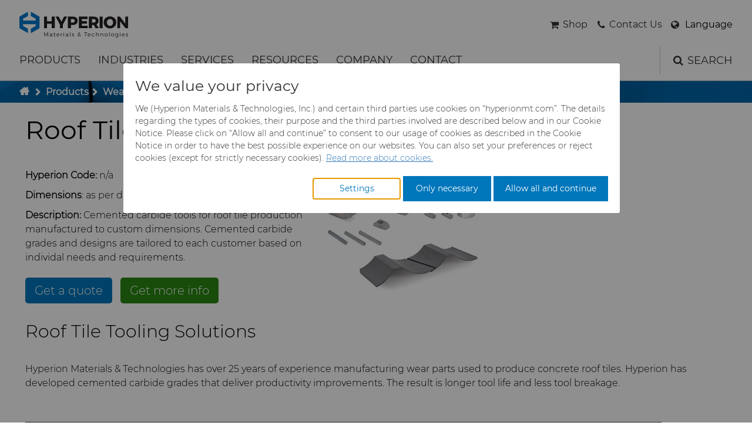

--- FILE ---
content_type: text/html; charset=utf-8
request_url: https://www.hyperionmt.com/en/products/Wear-Parts/engineered-wear-solutions/roof-tile-tooling/
body_size: 15476
content:
<!DOCTYPE html>
<html lang="en" data-lang="en">
<head>
    <meta http-equiv="X-UA-Compatible" content="IE=edge" />
    <link rel="preconnect" href="https://www.googletagmanager.com">
    <link rel="preconnect" href="https://www.google-analytics.com">

    <link href="/bundles/font?v=fmJdf5vJMiqpZwDrVHQaUOWSs7UstOv5vm4yuKTs4Hc1" rel="stylesheet"/>

        <!-- Google Tag Manager -->
        <script>
            (function(w,d,s,l,i){w[l]=w[l]||[];w[l].push({'gtm.start':
            new Date().getTime(),event:'gtm.js'});var f=d.getElementsByTagName(s)[0],
            j=d.createElement(s),dl=l!='dataLayer'?'&l='+l:'';j.async=true;j.src=
            'https://www.googletagmanager.com/gtm.js?id='+i+dl;f.parentNode.insertBefore(j,f);
                })(window, document, 'script', 'dataLayer', 'GTM-5J2S6R5');
        </script>
        <!-- End Google Tag Manager -->

    <meta name="insight-app-sec-validation" content="5958586b-c286-4cec-ad2a-a2ce786a2b86">

    <meta charset="utf-8" />
    <meta name="viewport" content="width=device-width, initial-scale=1.0" />
    <meta property="og:url" content="https://www.hyperionmt.com/en/products/Wear-Parts/engineered-wear-solutions/roof-tile-tooling/" />
    <meta property="og:type" content="article" />
    <meta property="og:title" />
    <meta property="og:description" content="Hyperion’s years of carbide crafting allows us to provide you superior products, suitable for the aggressive wear requirements of roof tile tooling. Learn more. 

" />
    <meta property="og:image" content="https://www.hyperionmt.com/Static/img/hyperion_logo.png" />

    <link rel="shortcut icon" type="image/x-icon" href="/Static/img/favicon.ico" />
    
    <meta name="description" content="Hyperion’s years of carbide crafting allows us to provide you superior products, suitable for the aggressive wear requirements of roof tile tooling. Learn more. 

">
    <meta name="keywords" content="roof tooling, carbide roof tools, roof tile tooling, carbide roof tile tools 

">

    <title>Roof tile tooling</title>
<link href="https://www.hyperionmt.com/en/products/Wear-Parts/engineered-wear-solutions/roof-tile-tooling/" hreflang="en" rel="alternate"/>
<link href="https://www.hyperionmt.com/de/produkte/verschleibteile/allgemeine-verschleiblosungen/dachziegel-werkzeuge/" hreflang="de" rel="alternate"/>
<link href="https://www.hyperionmt.com/zh-cn/products/wear-parts/general-wear-solutions/roof-tile-tooling/" hreflang="zh-CN" rel="alternate"/>
<link href="https://www.hyperionmt.com/en/products/Wear-Parts/engineered-wear-solutions/roof-tile-tooling/" hreflang="x-default" rel="alternate"/>
     

    <link href="/bundles/css?v=iDP6krPAwp7yxDgLfe_uyBnu9ZaVLlyBtTeW0SLN7Pw1" rel="stylesheet"/>

<link href="/bundles/main.css?v=LGHQpkGoc3EI0-0T6yw0RX7GL7_2knb6qC8j5hnsExc1" rel="stylesheet"/>

    <script>


var baseUrl = '/en/Search/Autocomplete',
        loadMoreText = '',
        slideSpeed = 5000,
        slideNextText = 'Next slide',
        slidePrevText = 'Previous slide',
        slideSpeed = 5000,
        slideNextText = 'Next slide',
        slidePrevText = 'Previous slide';</script>
<script type="text/javascript">var appInsights=window.appInsights||function(config){function t(config){i[config]=function(){var t=arguments;i.queue.push(function(){i[config].apply(i,t)})}}var i={config:config},u=document,e=window,o="script",s="AuthenticatedUserContext",h="start",c="stop",l="Track",a=l+"Event",v=l+"Page",r,f;setTimeout(function(){var t=u.createElement(o);t.src=config.url||"https://js.monitor.azure.com/scripts/a/ai.0.js";u.getElementsByTagName(o)[0].parentNode.appendChild(t)});try{i.cookie=u.cookie}catch(y){}for(i.queue=[],r=["Event","Exception","Metric","PageView","Trace","Dependency"];r.length;)t("track"+r.pop());return t("set"+s),t("clear"+s),t(h+a),t(c+a),t(h+v),t(c+v),t("flush"),config.disableExceptionTracking||(r="onerror",t("_"+r),f=e[r],e[r]=function(config,t,u,e,o){var s=f&&f(config,t,u,e,o);return s!==!0&&i["_"+r](config,t,u,e,o),s}),i}({instrumentationKey:"62437ba6-7c74-4890-ba32-ca5f87aad9c1",sdkExtension:"a"});window.appInsights=appInsights;appInsights.queue&&appInsights.queue.length===0&&appInsights.trackPageView();</script></head>



<body id="pageTop" class="hyp">
    <div class="hiddenShortcuts">
        <a href="#mainPart" id="maincontent-shortcut" class="button noscroll" tabindex="0">To main content</a>
        <a href="#pageMenu" id="shortcutmenu" class="button noscroll" tabindex="0">To menu</a>
    </div>

        <script>
            function d365mktConfigureTracking() {
                return { Anonymize: true };
            }
        </script>
    <div id="dvwzAATdxSSw8RV8v-OHBydPpjdkvPQKW8RbGx-XySDo"></div>
    
    <div class="d365-mkt-config" style="display:none" data-website-id="vwzAATdxSSw8RV8v-OHBydPpjdkvPQKW8RbGx-XySDo" data-hostname="6952f353e2b244cca3ef3bb9b52218ae.svc.dynamics.com"></div>

        <!-- Google Tag Manager (noscript) -->
        <noscript>
            <iframe src="https://www.googletagmanager.com/ns.html?id=GTM-5J2S6R5"
                    height="0" width="0" style="display:none;visibility:hidden"></iframe>
        </noscript>
        <!-- End Google Tag Manager (noscript) -->
    
    
    
    <div class="contentWrapper">
<header class="navbar-fixed-top">
    <nav class="navbar" role="navigation">
        <div>
            <div class="headerLogo">
                <a href="/en/" class="logoMain">
                            <img src="/Static/img/HyperionMaterialsAndTechnologies.svg" class="logo" alt="Hyperion Materials & Technologies" />
                </a>
                <div class="toprightmenu_wrapper">
                                            <a href="https://ecom.hyperionmt.com/" target="_blanc" class="loginlink notexternal">
                            <span class="lockicon shop"></span>
                                <div class="logintext">Shop</div>
                        </a>
                                            <a href="/en/contact/inquiry/" target="_self" class="loginlink notexternal">
                            <span class="lockicon contact"></span>
                                <div class="logintext">Contact Us</div>
                        </a>
                                            <div class="langIconDiv" tabindex="0">
                            <div class="langIcon"><span>Language</span></div>
                            <div id="langDropdown" class="dropdown-content hidelang">
                                            <span class="currentlang">English</span>
<a class="choosenlang" data="de" href="/de/produkte/verschleibteile/allgemeine-verschleiblosungen/dachziegel-werkzeuge/">German</a><a class="choosenlang" data="zh-CHS" href="/zh-cn/products/wear-parts/general-wear-solutions/roof-tile-tooling/">Chinese (Simplified) - 简体中文 </a>                            </div>
                        </div>
                    <div class="searchicon mobile" tabindex="0"></div>
                    <div class="hamburgerMenu" tabindex="0"></div>
                </div>
            </div>

<div id="pageMenu" class="navbar_wrapper">
            <div tabindex="0" class="menudropdown ">
                <div class="dropbtn">
                    <span class="slider"></span>
                    Products
                </div>
                <div  class="menudropdown-content">
                    <div  class="menurow">
                        <div  class="menucolumn">
                            <div class="menulink">
                                <a  href="/en/products/Abrasives/" class=" hasChildren">Abrasives</a>
                                    <div >
                                            <a href="/en/products/Abrasives/mesh-cbn/" class="">Mesh CBN</a>
                                            <a href="/en/products/Abrasives/micron-cbn/" class="">Micron CBN</a>
                                            <a href="/en/products/Abrasives/synthetic-mesh-diamond/" class="">Synthetic Mesh Diamond</a>
                                            <a href="/en/products/Abrasives/micron-diamond/" class="">Micron Diamond</a>
                                            <a href="/en/products/Abrasives/ultra-premium-micron-powder-diamond/" class="">Ultra Premium Micron Powder Diamond</a>
                                    </div>

                            </div>                                
                            <div class="menulink">
                                <a  href="/en/products/Can-Tooling/" class=" hasChildren">Can Tooling</a>
                                    <div >
                                            <a href="/en/products/Can-Tooling/cupper-press-tooling-solutions/" class="">Cupper Press Tooling Solutions</a>
                                            <a href="/en/products/Can-Tooling/bodymaker-solutions/" class="">Bodymaker Solutions</a>
                                            <a href="/en/products/Can-Tooling/necker-tooling-solutions/" class="">Necker Tooling Solutions</a>
                                    </div>

                            </div>                                
                            <div class="menulink">
                                <a  href="/en/products/Carbide-rods/" class=" hasChildren">Carbide Rods</a>
                                    <div >
                                            <a href="/en/products/Carbide-rods/high-performance/" class="">High Performance Carbide Rods</a>
                                            <a href="/en/products/Carbide-rods/application-specific/" class="">Application Specific Carbide Rods</a>
                                            <a href="/en/products/Carbide-rods/general-purpose/" class="">General Purpose Carbide Rods</a>
                                    </div>

                            </div>                                
                            <div class="menulink">
                                <a  href="/en/products/Carbide-Rolls/" class=" hasChildren">Carbide Rolls</a>
                                    <div >
                                            <a href="/en/products/Carbide-Rolls/tungsten-carbide-rings/" class="">Tungsten Carbide Rings</a>
                                            <a href="/en/products/Carbide-Rolls/carbide-rolls/" class="">Tungsten Carbide Rolls</a>
                                    </div>

                            </div>                                
                            <div class="menulink">
                                <a  href="/en/products/diamond-compounds/" class=" hasChildren">Diamond Compounds &amp; Slurries</a>
                                    <div >
                                            <a href="/en/products/diamond-compounds/lapping-pastes/" class="">Diamond Compound Pastes</a>
                                            <a href="/en/products/diamond-compounds/slurries-suspensions/" class="">Diamond Slurries &amp; Suspensions</a>
                                            <a href="/en/products/diamond-compounds/hyperion-diamond-slurry/" class="">Hyperion Diamond Slurry</a>
                                    </div>

                            </div>                                
                            <div class="menulink">
                                <a  href="/en/products/forming-tools/" class=" hasChildren">Forming Tools</a>
                                    <div >
                                            <a href="/en/products/forming-tools/forming-tools-blanks/" class="">Forming Tools Blanks</a>
                                            <a href="/en/products/forming-tools/HPHT-Tools/" class="">HPHT Tools</a>
                                    </div>

                            </div>                                
                            <div class="menulink">
                                <a  href="/en/products/Gear-Tool-Blanks/" class=" hasChildren">Gear Tool Blanks</a>
                                    <div >
                                            <a href="/en/products/Gear-Tool-Blanks/hob-blanks/" class="">Hob Blanks</a>
                                            <a href="/en/products/Gear-Tool-Blanks/bevel-stick-blade-blanks/" class="">Bevel Stick Blade Blanks</a>
                                            <a href="/en/products/Gear-Tool-Blanks/skivit-power-skiving-blanks/" class="">Skivit™ Power Skiving Blanks</a>
                                    </div>

                            </div>                                
                            <div class="menulink">
                                <a  href="/en/products/Insert-Blanks/" class=" hasChildren">Insert Blanks</a>
                                    <div >
                                            <a href="/en/products/Insert-Blanks/custom-insert-blanks/" class="">Custom Blanks</a>
                                    </div>

                            </div>                                
                            <div class="menulink">
                                <a  href="/en/products/Mining/" class=" hasChildren">Mining</a>
                                    <div >
                                            <a href="/en/products/Mining/carbide-mining/" class="">Carbide Mining Solutions</a>
                                    </div>

                            </div>                                
                            <div class="menulink">
                                <a  href="/en/products/Oil-Gas/" class=" hasChildren">Oil &amp; Gas Components</a>
                                    <div >
                                            <a href="/en/products/Oil-Gas/parts-drill-bits-downhole-tools/" class="">Drill Bits &amp; Downhole Tools Parts</a>
                                            <a href="/en/products/Oil-Gas/rotary-steerable-systems/" class="">Rotary Steerable Systems</a>
                                            <a href="/en/products/Oil-Gas/flow-control-valves/" class="">Flow Control Valves</a>
                                    </div>

                            </div>                                
                            <div class="menulink">
                                <a  href="/en/products/PCBN/" class=" hasChildren">PCBN</a>
                                    <div >
                                            <a href="/en/products/PCBN/bzn-compacts/" class="">BZN™ Compacts Full Round Blanks &amp; Cut Tips</a>
                                            <a href="/en/products/PCBN/specialty-thick-bzn/" class="">Specialty Thick BZN™</a>
                                    </div>

                            </div>                                
                            <div class="menulink">
                                <a  href="/en/products/PCD/" class=" hasChildren">PCD</a>
                                    <div >
                                            <a href="/en/products/PCD/compax-pcd/" class="">Compax™ PCD Tool Blanks</a>
                                            <a href="/en/products/PCD/p-series-pcd/" class="">P-Series PCD</a>
                                            <a href="/en/products/PCD/u-series-pcd/" class="">U-Series PCD</a>
                                    </div>

                            </div>                                
                            <div class="menulink">
                                <a  href="/en/products/precision-solutions/" class=" hasChildren">Precision Solutions</a>
                                    <div >
                                            <a href="/en/products/precision-solutions/defense/" class="">Defense</a>
                                    </div>

                            </div>                                
                            <div class="menulink">
                                <a  href="/en/products/Ready-to-Press-Powders/" class=" hasChildren">Ready-to-Press Powders</a>
                                    <div >
                                            <a href="/en/products/Ready-to-Press-Powders/custom-tungsten-carbide-powder/" class="">Custom Grades</a>
                                            <a href="/en/products/Ready-to-Press-Powders/standard-carbide-powder-grades/" class="">Standard Grades</a>
                                    </div>

                            </div>                                
                            <div class="menulink">
                                <a  href="/en/products/Rotary-Cutters/" class=" hasChildren">Rotary Die Cutters</a>
                                    <div >
                                            <a href="/en/products/Rotary-Cutters/rotary-cutter-solutions/" class="">Rotary Die Cutter Solutions</a>
                                            <a href="/en/products/Rotary-Cutters/rotary-cutter-extensions/" class="">Rotary Die Cutter Extensions</a>
                                            <a href="/en/products/Rotary-Cutters/rotary-cutter-services/" class="">Rotary Die Cutter Services</a>
                                    </div>

                            </div>                                
                            <div class="menulink">
                                <a  href="/en/products/Saw-Tips/" class=" hasChildren">Saw Tips and Blanks</a>
                                    <div >
                                            <a href="/en/products/Saw-Tips/metal-cutting-saw-tips/" class="">Metal Cutting Saw Tips</a>
                                            <a href="/en/products/Saw-Tips/tungsten-carbide-strip-blanks/" class="">Tungsten Carbide Strip Blanks</a>
                                    </div>

                            </div>                                
                            <div class="menulink">
                                <a  href="/en/products/Wear-Parts/" class=" hasChildren">Wear Parts</a>
                                    <div >
                                            <a href="/en/products/Wear-Parts/forming-tools/" class="">Cold Forming Tools</a>
                                            <a href="/en/products/Wear-Parts/engine-and-transmission/" class="">Engine and Transmission</a>
                                            <a href="/en/products/Wear-Parts/fluid-handling/" class="">Fluid handling</a>
                                            <a href="/en/products/Wear-Parts/medical-wear-parts/" class="">Medical</a>
                                            <a href="/en/products/Wear-Parts/engineered-wear-solutions/" class="">General Wear Solutions</a>
                                    </div>

                            </div>                                
                            <div class="menulink">
                                <a  href="/en/products/Wire-Dies/" class=" hasChildren">Wire Dies</a>
                                    <div >
                                            <a href="/en/products/Wire-Dies/carbide-nib-blanks/" class="">Cemented Carbide Nib Blanks</a>
                                            <a href="/en/products/Wire-Dies/compax-pcd-die-blanks/" class="">Compax™ PCD Die Blanks</a>
                                            <a href="/en/products/Wire-Dies/duranib-carbide-nibs/" class="">DuraNib™ Carbide Nibs</a>
                                            <a href="/en/products/Wire-Dies/shaving-dies/" class="">Shaving Die Blanks</a>
                                            <a href="/en/products/Wire-Dies/versirion-versimax-die-blanks/" class="">Versirion &amp; Versimax</a>
                                            <a href="/en/products/Wire-Dies/6udplus-steel-cord-wire-drawing-grade/" class="">6UDPlus Steel Cord Wire Drawing Grade</a>
                                    </div>

                            </div>                                
                        </div>
                    </div>
                </div>
            </div>
            <div tabindex="0" class="menudropdown ">
                <div class="dropbtn">
                    <span class="slider"></span>
                    Industries
                </div>
                <div  class="menudropdown-content">
                    <div  class="menurow">
                        <div  class="menucolumn">
                            <div class="menulink">
                                <a  href="/en/industries/aerospace/" class="">Aerospace</a>

                            </div>                                
                            <div class="menulink">
                                <a  href="/en/industries/automotive/" class="">Automotive</a>

                            </div>                                
                            <div class="menulink">
                                <a  href="/en/industries/defense/" class="">Defense</a>

                            </div>                                
                            <div class="menulink">
                                <a  href="/en/industries/electronics/" class="">Electronics</a>

                            </div>                                
                            <div class="menulink">
                                <a  href="/en/industries/energy-natural-resources/" class="">Energy &amp; Natural Resources</a>

                            </div>                                
                            <div class="menulink">
                                <a  href="/en/industries/environmental--process/" class="">Environmental &amp; Process</a>

                            </div>                                
                            <div class="menulink">
                                <a  href="/en/industries/food--beverage/" class="">Food &amp; Beverage</a>

                            </div>                                
                            <div class="menulink">
                                <a  href="/en/industries/general-manufacturing/" class="">General Manufacturing</a>

                            </div>                                
                            <div class="menulink">
                                <a  href="/en/industries/hygiene/" class="">Hygiene</a>

                            </div>                                
                            <div class="menulink">
                                <a  href="/en/industries/medical/" class="">Medical</a>

                            </div>                                
                            <div class="menulink">
                                <a  href="/en/industries/silicon-carbide-semiconductor/" class="">Silicon Carbide Semiconductor</a>

                            </div>                                
                            <div class="menulink">
                                <a  href="/en/industries/steel-production/" class="">Steel Production</a>

                            </div>                                
                            <div class="menulink">
                                <a  href="/en/industries/tool-making/" class="">Tool Making</a>

                            </div>                                
                        </div>
                    </div>
                </div>
            </div>
            <div tabindex="0" class="menudropdown ">
                <div class="dropbtn">
                    <span class="slider"></span>
                    Services
                </div>
                <div  class="menudropdown-content">
                    <div  class="menurow">
                        <div  class="menucolumn">
                            <div class="menulink">
                                <a  href="/en/Services/toolmaker-solutions/" class="">Toolmaker Solutions</a>

                            </div>                                
                            <div class="menulink">
                                <a  href="/en/Services/engineered-solutions/" class="">Custom Engineered Solutions</a>

                            </div>                                
                            <div class="menulink">
                                <a  href="/en/Services/service-shop/" class="">Service Shop</a>

                            </div>                                
                            <div class="menulink">
                                <a  href="/en/Services/Recycling/" class="">Tungsten Carbide Recycling</a>

                            </div>                                
                            <div class="menulink">
                                <a  href="/en/Services/additive-manufacturing/" class="">Additive Manufacturing</a>

                            </div>                                
                            <div class="menulink">
                                <a  href="/en/Services/online-ordering/" class="">Register for eShop &amp; Customer Portal</a>

                            </div>                                
                        </div>
                    </div>
                </div>
            </div>
            <div tabindex="0" class="menudropdown ">
                <div class="dropbtn">
                    <span class="slider"></span>
                    Resources
                </div>
                <div  class="menudropdown-content">
                    <div  class="menurow">
                        <div  class="menucolumn">
                            <div class="menulink">
                                <a  href="https://afcarbide.com/" class="">AFC Hartmetall</a>

                            </div>                                
                            <div class="menulink">
                                <a  href="https://www.aggressivegrinding.com/" class="">Aggressive Grinding Service, Inc.</a>

                            </div>                                
                            <div class="menulink">
                                <a  href="https://craftstech.net/" class="">Crafts Technology</a>

                            </div>                                
                            <div class="menulink">
                                <a  href="https://gle-precision.com/" class="">GLE Precision</a>

                            </div>                                
                            <div class="menulink">
                                <a  href="https://www.dura-metal.com/" class="">Dura-Metal Products Corporation</a>

                            </div>                                
                            <div class="menulink">
                                <a  href="https://www.sintersud.com/en" class="">Sinter Sud</a>

                            </div>                                
                            <div class="menulink">
                                <a  href="/en/Resources/library/" class="">Library</a>

                            </div>                                
                            <div class="menulink">
                                <a  href="/en/Resources/materials/" class="">Materials</a>

                            </div>                                
                            <div class="menulink">
                                <a  href="/en/Resources/pcd-pcbn-grade-selector/" class="">PCD &amp; PCBN Grade Selector</a>

                            </div>                                
                            <div class="menulink">
                                <a  href="/en/Resources/certifications-and-data-sheets/" class="">Certificates &amp; Data Sheets</a>

                            </div>                                
                            <div class="menulink">
                                <a  href="/en/Resources/Materials-Analysis-Laboratory/" class="">Materials Analysis Laboratory</a>

                            </div>                                
                            <div class="menulink">
                                <a  href="/en/Resources/qehs-policy/" class="">QEHS Policy</a>

                            </div>                                
                            <div class="menulink">
                                <a  href="/en/Resources/R-and-D/" class="">Research &amp; Development</a>

                            </div>                                
                            <div class="menulink">
                                <a  href="/en/Resources/terms-conditions/" class="">Terms &amp; Conditions</a>

                            </div>                                
                        </div>
                    </div>
                </div>
            </div>
            <div tabindex="0" class="menudropdown ">
                <div class="dropbtn">
                    <span class="slider"></span>
                    Company
                </div>
                <div  class="menudropdown-content">
                    <div  class="menurow">
                        <div  class="menucolumn">
                            <div class="menulink">
                                <a  href="/en/Company/about-us/" class="">About Us</a>

                            </div>                                
                            <div class="menulink">
                                <a  href="https://careers.hyperionmt.com/" class="">Careers</a>

                            </div>                                
                            <div class="menulink">
                                <a  href="/en/Company/Events/" class="">Events</a>

                            </div>                                
                            <div class="menulink">
                                <a  href="/en/Company/governance/" class="">Governance</a>

                            </div>                                
                            <div class="menulink">
                                <a  href="/en/Company/News/" class="">News</a>

                            </div>                                
                            <div class="menulink">
                                <a  href="/en/Company/sustainability/" class="">Sustainability</a>

                            </div>                                
                        </div>
                    </div>
                </div>
            </div>
            <div tabindex="0" class="menudropdown ">
                <div class="dropbtn">
                    <span class="slider"></span>
                    Contact
                </div>
                <div  class="menudropdown-content">
                    <div  class="menurow">
                        <div  class="menucolumn">
                            <div class="menulink">
                                <a  href="/en/contact/inquiry/" class="">General Inquiry</a>

                            </div>                                
                            <div class="menulink">
                                <a  href="/en/contact/sales-offices/" class="">Sales Offices</a>

                            </div>                                
                            <div class="menulink">
                                <a  href="/en/contact/sds/" class="">Safety Data Sheets</a>

                            </div>                                
                            <div class="menulink">
                                <a  href="/en/contact/cmrt-and-emrt/" class="">CMRT and EMRT</a>

                            </div>                                
                        </div>
                    </div>
                </div>
            </div>
        <div class="searchicon" tabindex="0">Search</div>
</div>

                <div class="mobilemenu_wrapper hidemobile">

                <div class="menulevel_wrapper ">
                    <div class="menulevel menulevel0 hasChildren ">Products</div>
                    <div class="children_wrapper hidemobile">
                        <div class="menulevel_wrapper ">
                            <a href="/en/products/Abrasives/" class="menulevel menulevel1  hasChildren">Abrasives</a>

                                <button class="menulevel1button " aria-label="Expand menu" aria-expanded="false" aria-controls="#pid-Abrasives"></button>
                                <div class="children_wrapper hidemobile" id="#pid-Abrasives">
                                        <a href="/en/products/Abrasives/mesh-cbn/" class="menulevel menulevel2  hasChildren">Mesh CBN</a>
                                        <a href="/en/products/Abrasives/micron-cbn/" class="menulevel menulevel2  hasChildren">Micron CBN</a>
                                        <a href="/en/products/Abrasives/synthetic-mesh-diamond/" class="menulevel menulevel2  hasChildren">Synthetic Mesh Diamond</a>
                                        <a href="/en/products/Abrasives/micron-diamond/" class="menulevel menulevel2  hasChildren">Micron Diamond</a>
                                        <a href="/en/products/Abrasives/ultra-premium-micron-powder-diamond/" class="menulevel menulevel2  hasChildren">Ultra Premium Micron Powder Diamond</a>
                                </div>

                        </div>
                        <div class="menulevel_wrapper ">
                            <a href="/en/products/Can-Tooling/" class="menulevel menulevel1  hasChildren">Can Tooling</a>

                                <button class="menulevel1button " aria-label="Expand menu" aria-expanded="false" aria-controls="#pid-CanTooling"></button>
                                <div class="children_wrapper hidemobile" id="#pid-CanTooling">
                                        <a href="/en/products/Can-Tooling/cupper-press-tooling-solutions/" class="menulevel menulevel2  hasChildren">Cupper Press Tooling Solutions</a>
                                        <a href="/en/products/Can-Tooling/bodymaker-solutions/" class="menulevel menulevel2  hasChildren">Bodymaker Solutions</a>
                                        <a href="/en/products/Can-Tooling/necker-tooling-solutions/" class="menulevel menulevel2  hasChildren">Necker Tooling Solutions</a>
                                </div>

                        </div>
                        <div class="menulevel_wrapper ">
                            <a href="/en/products/Carbide-rods/" class="menulevel menulevel1  hasChildren">Carbide Rods</a>

                                <button class="menulevel1button " aria-label="Expand menu" aria-expanded="false" aria-controls="#pid-CarbideRods"></button>
                                <div class="children_wrapper hidemobile" id="#pid-CarbideRods">
                                        <a href="/en/products/Carbide-rods/high-performance/" class="menulevel menulevel2  hasChildren">High Performance Carbide Rods</a>
                                        <a href="/en/products/Carbide-rods/application-specific/" class="menulevel menulevel2  hasChildren">Application Specific Carbide Rods</a>
                                        <a href="/en/products/Carbide-rods/general-purpose/" class="menulevel menulevel2  hasChildren">General Purpose Carbide Rods</a>
                                </div>

                        </div>
                        <div class="menulevel_wrapper ">
                            <a href="/en/products/Carbide-Rolls/" class="menulevel menulevel1  hasChildren">Carbide Rolls</a>

                                <button class="menulevel1button " aria-label="Expand menu" aria-expanded="false" aria-controls="#pid-CarbideRolls"></button>
                                <div class="children_wrapper hidemobile" id="#pid-CarbideRolls">
                                        <a href="/en/products/Carbide-Rolls/tungsten-carbide-rings/" class="menulevel menulevel2  hasChildren">Tungsten Carbide Rings</a>
                                        <a href="/en/products/Carbide-Rolls/carbide-rolls/" class="menulevel menulevel2  hasChildren">Tungsten Carbide Rolls</a>
                                </div>

                        </div>
                        <div class="menulevel_wrapper ">
                            <a href="/en/products/diamond-compounds/" class="menulevel menulevel1  hasChildren">Diamond Compounds &amp; Slurries</a>

                                <button class="menulevel1button " aria-label="Expand menu" aria-expanded="false" aria-controls="#pid-DiamondCompounds&amp;Slurries"></button>
                                <div class="children_wrapper hidemobile" id="#pid-DiamondCompounds&amp;Slurries">
                                        <a href="/en/products/diamond-compounds/lapping-pastes/" class="menulevel menulevel2  hasChildren">Diamond Compound Pastes</a>
                                        <a href="/en/products/diamond-compounds/slurries-suspensions/" class="menulevel menulevel2  hasChildren">Diamond Slurries &amp; Suspensions</a>
                                        <a href="/en/products/diamond-compounds/hyperion-diamond-slurry/" class="menulevel menulevel2  hasChildren">Hyperion Diamond Slurry</a>
                                </div>

                        </div>
                        <div class="menulevel_wrapper ">
                            <a href="/en/products/forming-tools/" class="menulevel menulevel1  hasChildren">Forming Tools</a>

                                <button class="menulevel1button " aria-label="Expand menu" aria-expanded="false" aria-controls="#pid-FormingTools"></button>
                                <div class="children_wrapper hidemobile" id="#pid-FormingTools">
                                        <a href="/en/products/forming-tools/forming-tools-blanks/" class="menulevel menulevel2  hasChildren">Forming Tools Blanks</a>
                                        <a href="/en/products/forming-tools/HPHT-Tools/" class="menulevel menulevel2  hasChildren">HPHT Tools</a>
                                </div>

                        </div>
                        <div class="menulevel_wrapper ">
                            <a href="/en/products/Gear-Tool-Blanks/" class="menulevel menulevel1  hasChildren">Gear Tool Blanks</a>

                                <button class="menulevel1button " aria-label="Expand menu" aria-expanded="false" aria-controls="#pid-GearToolBlanks"></button>
                                <div class="children_wrapper hidemobile" id="#pid-GearToolBlanks">
                                        <a href="/en/products/Gear-Tool-Blanks/hob-blanks/" class="menulevel menulevel2  hasChildren">Hob Blanks</a>
                                        <a href="/en/products/Gear-Tool-Blanks/bevel-stick-blade-blanks/" class="menulevel menulevel2  hasChildren">Bevel Stick Blade Blanks</a>
                                        <a href="/en/products/Gear-Tool-Blanks/skivit-power-skiving-blanks/" class="menulevel menulevel2  hasChildren">Skivit™ Power Skiving Blanks</a>
                                </div>

                        </div>
                        <div class="menulevel_wrapper ">
                            <a href="/en/products/Insert-Blanks/" class="menulevel menulevel1  hasChildren">Insert Blanks</a>

                                <button class="menulevel1button " aria-label="Expand menu" aria-expanded="false" aria-controls="#pid-InsertBlanks"></button>
                                <div class="children_wrapper hidemobile" id="#pid-InsertBlanks">
                                        <a href="/en/products/Insert-Blanks/custom-insert-blanks/" class="menulevel menulevel2  hasChildren">Custom Blanks</a>
                                </div>

                        </div>
                        <div class="menulevel_wrapper ">
                            <a href="/en/products/Mining/" class="menulevel menulevel1  hasChildren">Mining</a>

                                <button class="menulevel1button " aria-label="Expand menu" aria-expanded="false" aria-controls="#pid-Mining"></button>
                                <div class="children_wrapper hidemobile" id="#pid-Mining">
                                        <a href="/en/products/Mining/carbide-mining/" class="menulevel menulevel2  hasChildren">Carbide Mining Solutions</a>
                                </div>

                        </div>
                        <div class="menulevel_wrapper ">
                            <a href="/en/products/Oil-Gas/" class="menulevel menulevel1  hasChildren">Oil &amp; Gas Components</a>

                                <button class="menulevel1button " aria-label="Expand menu" aria-expanded="false" aria-controls="#pid-Oil&amp;GasComponents"></button>
                                <div class="children_wrapper hidemobile" id="#pid-Oil&amp;GasComponents">
                                        <a href="/en/products/Oil-Gas/parts-drill-bits-downhole-tools/" class="menulevel menulevel2  hasChildren">Drill Bits &amp; Downhole Tools Parts</a>
                                        <a href="/en/products/Oil-Gas/rotary-steerable-systems/" class="menulevel menulevel2  hasChildren">Rotary Steerable Systems</a>
                                        <a href="/en/products/Oil-Gas/flow-control-valves/" class="menulevel menulevel2  hasChildren">Flow Control Valves</a>
                                </div>

                        </div>
                        <div class="menulevel_wrapper ">
                            <a href="/en/products/PCBN/" class="menulevel menulevel1  hasChildren">PCBN</a>

                                <button class="menulevel1button " aria-label="Expand menu" aria-expanded="false" aria-controls="#pid-PCBN"></button>
                                <div class="children_wrapper hidemobile" id="#pid-PCBN">
                                        <a href="/en/products/PCBN/bzn-compacts/" class="menulevel menulevel2  hasChildren">BZN™ Compacts Full Round Blanks &amp; Cut Tips</a>
                                        <a href="/en/products/PCBN/specialty-thick-bzn/" class="menulevel menulevel2  hasChildren">Specialty Thick BZN™</a>
                                </div>

                        </div>
                        <div class="menulevel_wrapper ">
                            <a href="/en/products/PCD/" class="menulevel menulevel1  hasChildren">PCD</a>

                                <button class="menulevel1button " aria-label="Expand menu" aria-expanded="false" aria-controls="#pid-PCD"></button>
                                <div class="children_wrapper hidemobile" id="#pid-PCD">
                                        <a href="/en/products/PCD/compax-pcd/" class="menulevel menulevel2  hasChildren">Compax™ PCD Tool Blanks</a>
                                        <a href="/en/products/PCD/p-series-pcd/" class="menulevel menulevel2  hasChildren">P-Series PCD</a>
                                        <a href="/en/products/PCD/u-series-pcd/" class="menulevel menulevel2  hasChildren">U-Series PCD</a>
                                </div>

                        </div>
                        <div class="menulevel_wrapper ">
                            <a href="/en/products/precision-solutions/" class="menulevel menulevel1  hasChildren">Precision Solutions</a>

                                <button class="menulevel1button " aria-label="Expand menu" aria-expanded="false" aria-controls="#pid-PrecisionSolutions"></button>
                                <div class="children_wrapper hidemobile" id="#pid-PrecisionSolutions">
                                        <a href="/en/products/precision-solutions/defense/" class="menulevel menulevel2  hasChildren">Defense</a>
                                </div>

                        </div>
                        <div class="menulevel_wrapper ">
                            <a href="/en/products/Ready-to-Press-Powders/" class="menulevel menulevel1  hasChildren">Ready-to-Press Powders</a>

                                <button class="menulevel1button " aria-label="Expand menu" aria-expanded="false" aria-controls="#pid-Ready-to-PressPowders"></button>
                                <div class="children_wrapper hidemobile" id="#pid-Ready-to-PressPowders">
                                        <a href="/en/products/Ready-to-Press-Powders/custom-tungsten-carbide-powder/" class="menulevel menulevel2  hasChildren">Custom Grades</a>
                                        <a href="/en/products/Ready-to-Press-Powders/standard-carbide-powder-grades/" class="menulevel menulevel2  hasChildren">Standard Grades</a>
                                </div>

                        </div>
                        <div class="menulevel_wrapper ">
                            <a href="/en/products/Rotary-Cutters/" class="menulevel menulevel1  hasChildren">Rotary Die Cutters</a>

                                <button class="menulevel1button " aria-label="Expand menu" aria-expanded="false" aria-controls="#pid-RotaryDieCutters"></button>
                                <div class="children_wrapper hidemobile" id="#pid-RotaryDieCutters">
                                        <a href="/en/products/Rotary-Cutters/rotary-cutter-solutions/" class="menulevel menulevel2  hasChildren">Rotary Die Cutter Solutions</a>
                                        <a href="/en/products/Rotary-Cutters/rotary-cutter-extensions/" class="menulevel menulevel2  hasChildren">Rotary Die Cutter Extensions</a>
                                        <a href="/en/products/Rotary-Cutters/rotary-cutter-services/" class="menulevel menulevel2  hasChildren">Rotary Die Cutter Services</a>
                                </div>

                        </div>
                        <div class="menulevel_wrapper ">
                            <a href="/en/products/Saw-Tips/" class="menulevel menulevel1  hasChildren">Saw Tips and Blanks</a>

                                <button class="menulevel1button " aria-label="Expand menu" aria-expanded="false" aria-controls="#pid-SawTipsandBlanks"></button>
                                <div class="children_wrapper hidemobile" id="#pid-SawTipsandBlanks">
                                        <a href="/en/products/Saw-Tips/metal-cutting-saw-tips/" class="menulevel menulevel2  hasChildren">Metal Cutting Saw Tips</a>
                                        <a href="/en/products/Saw-Tips/tungsten-carbide-strip-blanks/" class="menulevel menulevel2  hasChildren">Tungsten Carbide Strip Blanks</a>
                                </div>

                        </div>
                        <div class="menulevel_wrapper ">
                            <a href="/en/products/Wear-Parts/" class="menulevel menulevel1  hasChildren">Wear Parts</a>

                                <button class="menulevel1button " aria-label="Expand menu" aria-expanded="false" aria-controls="#pid-WearParts"></button>
                                <div class="children_wrapper hidemobile" id="#pid-WearParts">
                                        <a href="/en/products/Wear-Parts/forming-tools/" class="menulevel menulevel2  hasChildren">Cold Forming Tools</a>
                                        <a href="/en/products/Wear-Parts/engine-and-transmission/" class="menulevel menulevel2  hasChildren">Engine and Transmission</a>
                                        <a href="/en/products/Wear-Parts/fluid-handling/" class="menulevel menulevel2  hasChildren">Fluid handling</a>
                                        <a href="/en/products/Wear-Parts/medical-wear-parts/" class="menulevel menulevel2  hasChildren">Medical</a>
                                        <a href="/en/products/Wear-Parts/engineered-wear-solutions/" class="menulevel menulevel2  hasChildren">General Wear Solutions</a>
                                </div>

                        </div>
                        <div class="menulevel_wrapper ">
                            <a href="/en/products/Wire-Dies/" class="menulevel menulevel1  hasChildren">Wire Dies</a>

                                <button class="menulevel1button " aria-label="Expand menu" aria-expanded="false" aria-controls="#pid-WireDies"></button>
                                <div class="children_wrapper hidemobile" id="#pid-WireDies">
                                        <a href="/en/products/Wire-Dies/carbide-nib-blanks/" class="menulevel menulevel2  hasChildren">Cemented Carbide Nib Blanks</a>
                                        <a href="/en/products/Wire-Dies/compax-pcd-die-blanks/" class="menulevel menulevel2  hasChildren">Compax™ PCD Die Blanks</a>
                                        <a href="/en/products/Wire-Dies/duranib-carbide-nibs/" class="menulevel menulevel2  hasChildren">DuraNib™ Carbide Nibs</a>
                                        <a href="/en/products/Wire-Dies/shaving-dies/" class="menulevel menulevel2  hasChildren">Shaving Die Blanks</a>
                                        <a href="/en/products/Wire-Dies/versirion-versimax-die-blanks/" class="menulevel menulevel2  hasChildren">Versirion &amp; Versimax</a>
                                        <a href="/en/products/Wire-Dies/6udplus-steel-cord-wire-drawing-grade/" class="menulevel menulevel2  hasChildren">6UDPlus Steel Cord Wire Drawing Grade</a>
                                </div>

                        </div>
                    </div>
                </div>
                <div class="menulevel_wrapper ">
                    <div class="menulevel menulevel0 hasChildren ">Industries</div>
                    <div class="children_wrapper hidemobile">
                        <div class="menulevel_wrapper ">
                            <a href="/en/industries/aerospace/" class="menulevel menulevel1  ">Aerospace</a>


                        </div>
                        <div class="menulevel_wrapper ">
                            <a href="/en/industries/automotive/" class="menulevel menulevel1  ">Automotive</a>


                        </div>
                        <div class="menulevel_wrapper ">
                            <a href="/en/industries/defense/" class="menulevel menulevel1  ">Defense</a>


                        </div>
                        <div class="menulevel_wrapper ">
                            <a href="/en/industries/electronics/" class="menulevel menulevel1  ">Electronics</a>


                        </div>
                        <div class="menulevel_wrapper ">
                            <a href="/en/industries/energy-natural-resources/" class="menulevel menulevel1  ">Energy &amp; Natural Resources</a>


                        </div>
                        <div class="menulevel_wrapper ">
                            <a href="/en/industries/environmental--process/" class="menulevel menulevel1  ">Environmental &amp; Process</a>


                        </div>
                        <div class="menulevel_wrapper ">
                            <a href="/en/industries/food--beverage/" class="menulevel menulevel1  ">Food &amp; Beverage</a>


                        </div>
                        <div class="menulevel_wrapper ">
                            <a href="/en/industries/general-manufacturing/" class="menulevel menulevel1  ">General Manufacturing</a>


                        </div>
                        <div class="menulevel_wrapper ">
                            <a href="/en/industries/hygiene/" class="menulevel menulevel1  ">Hygiene</a>


                        </div>
                        <div class="menulevel_wrapper ">
                            <a href="/en/industries/medical/" class="menulevel menulevel1  ">Medical</a>


                        </div>
                        <div class="menulevel_wrapper ">
                            <a href="/en/industries/silicon-carbide-semiconductor/" class="menulevel menulevel1  ">Silicon Carbide Semiconductor</a>


                        </div>
                        <div class="menulevel_wrapper ">
                            <a href="/en/industries/steel-production/" class="menulevel menulevel1  ">Steel Production</a>


                        </div>
                        <div class="menulevel_wrapper ">
                            <a href="/en/industries/tool-making/" class="menulevel menulevel1  ">Tool Making</a>


                        </div>
                    </div>
                </div>
                <div class="menulevel_wrapper ">
                    <div class="menulevel menulevel0 hasChildren ">Services</div>
                    <div class="children_wrapper hidemobile">
                        <div class="menulevel_wrapper ">
                            <a href="/en/Services/toolmaker-solutions/" class="menulevel menulevel1  ">Toolmaker Solutions</a>


                        </div>
                        <div class="menulevel_wrapper ">
                            <a href="/en/Services/engineered-solutions/" class="menulevel menulevel1  ">Custom Engineered Solutions</a>


                        </div>
                        <div class="menulevel_wrapper ">
                            <a href="/en/Services/service-shop/" class="menulevel menulevel1  ">Service Shop</a>


                        </div>
                        <div class="menulevel_wrapper ">
                            <a href="/en/Services/Recycling/" class="menulevel menulevel1  ">Tungsten Carbide Recycling</a>


                        </div>
                        <div class="menulevel_wrapper ">
                            <a href="/en/Services/additive-manufacturing/" class="menulevel menulevel1  ">Additive Manufacturing</a>


                        </div>
                        <div class="menulevel_wrapper ">
                            <a href="/en/Services/online-ordering/" class="menulevel menulevel1  ">Register for eShop &amp; Customer Portal</a>


                        </div>
                    </div>
                </div>
                <div class="menulevel_wrapper ">
                    <div class="menulevel menulevel0 hasChildren ">Resources</div>
                    <div class="children_wrapper hidemobile">
                        <div class="menulevel_wrapper ">
                            <a href="https://afcarbide.com/" class="menulevel menulevel1  ">AFC Hartmetall</a>


                        </div>
                        <div class="menulevel_wrapper ">
                            <a href="https://www.aggressivegrinding.com/" class="menulevel menulevel1  ">Aggressive Grinding Service, Inc.</a>


                        </div>
                        <div class="menulevel_wrapper ">
                            <a href="https://craftstech.net/" class="menulevel menulevel1  ">Crafts Technology</a>


                        </div>
                        <div class="menulevel_wrapper ">
                            <a href="https://gle-precision.com/" class="menulevel menulevel1  ">GLE Precision</a>


                        </div>
                        <div class="menulevel_wrapper ">
                            <a href="https://www.dura-metal.com/" class="menulevel menulevel1  ">Dura-Metal Products Corporation</a>


                        </div>
                        <div class="menulevel_wrapper ">
                            <a href="https://www.sintersud.com/en" class="menulevel menulevel1  ">Sinter Sud</a>


                        </div>
                        <div class="menulevel_wrapper ">
                            <a href="/en/Resources/library/" class="menulevel menulevel1  ">Library</a>


                        </div>
                        <div class="menulevel_wrapper ">
                            <a href="/en/Resources/materials/" class="menulevel menulevel1  ">Materials</a>


                        </div>
                        <div class="menulevel_wrapper ">
                            <a href="/en/Resources/pcd-pcbn-grade-selector/" class="menulevel menulevel1  ">PCD &amp; PCBN Grade Selector</a>


                        </div>
                        <div class="menulevel_wrapper ">
                            <a href="/en/Resources/certifications-and-data-sheets/" class="menulevel menulevel1  ">Certificates &amp; Data Sheets</a>


                        </div>
                        <div class="menulevel_wrapper ">
                            <a href="/en/Resources/Materials-Analysis-Laboratory/" class="menulevel menulevel1  ">Materials Analysis Laboratory</a>


                        </div>
                        <div class="menulevel_wrapper ">
                            <a href="/en/Resources/qehs-policy/" class="menulevel menulevel1  ">QEHS Policy</a>


                        </div>
                        <div class="menulevel_wrapper ">
                            <a href="/en/Resources/R-and-D/" class="menulevel menulevel1  ">Research &amp; Development</a>


                        </div>
                        <div class="menulevel_wrapper ">
                            <a href="/en/Resources/terms-conditions/" class="menulevel menulevel1  ">Terms &amp; Conditions</a>


                        </div>
                    </div>
                </div>
                <div class="menulevel_wrapper ">
                    <div class="menulevel menulevel0 hasChildren ">Company</div>
                    <div class="children_wrapper hidemobile">
                        <div class="menulevel_wrapper ">
                            <a href="/en/Company/about-us/" class="menulevel menulevel1  ">About Us</a>


                        </div>
                        <div class="menulevel_wrapper ">
                            <a href="https://careers.hyperionmt.com/" class="menulevel menulevel1  ">Careers</a>


                        </div>
                        <div class="menulevel_wrapper ">
                            <a href="/en/Company/Events/" class="menulevel menulevel1  ">Events</a>


                        </div>
                        <div class="menulevel_wrapper ">
                            <a href="/en/Company/governance/" class="menulevel menulevel1  ">Governance</a>


                        </div>
                        <div class="menulevel_wrapper ">
                            <a href="/en/Company/News/" class="menulevel menulevel1  ">News</a>


                        </div>
                        <div class="menulevel_wrapper ">
                            <a href="/en/Company/sustainability/" class="menulevel menulevel1  ">Sustainability</a>


                        </div>
                    </div>
                </div>
                <div class="menulevel_wrapper ">
                    <div class="menulevel menulevel0 hasChildren ">Contact</div>
                    <div class="children_wrapper hidemobile">
                        <div class="menulevel_wrapper ">
                            <a href="/en/contact/inquiry/" class="menulevel menulevel1  ">General Inquiry</a>


                        </div>
                        <div class="menulevel_wrapper ">
                            <a href="/en/contact/sales-offices/" class="menulevel menulevel1  ">Sales Offices</a>


                        </div>
                        <div class="menulevel_wrapper ">
                            <a href="/en/contact/sds/" class="menulevel menulevel1  ">Safety Data Sheets</a>


                        </div>
                        <div class="menulevel_wrapper ">
                            <a href="/en/contact/cmrt-and-emrt/" class="menulevel menulevel1  ">CMRT and EMRT</a>


                        </div>
                    </div>
                </div>
    </div>

        </div>
    </nav>
    <div class="searchbar jssearchbar hidesearch">
<form action="/en/Search/" class="search-form-searchbar" method="get">                <input type="text" aria-label="Search" class="top-search search-query" name="q" value="" id="SearchKeywords" placeholder="Search" />
                <div class="searchButton_wrapper"><button type="submit" aria-label="Search" class="searchButton gobtn" id="SearchButton" value=""><span></span></button></div>
</form>
    </div>
    

</header>        <main id="mainPart" class="mainContent " tabindex="-1">

            


<script type="application/ld+json">
    {
    "@context": "http://schema.org",
    "@type": "Article",
    "headline": "Tooling",
    "description": "&lt;p&gt;&lt;strong&gt;Hyperion Code:&lt;/strong&gt;&amp;nbsp;n/a&lt;/p&gt;
&lt;p&gt;&lt;strong&gt;Dimensions&lt;/strong&gt;: as per drawing/requested&lt;/p&gt;
&lt;p&gt;&lt;strong&gt;Description:&lt;/strong&gt;&amp;nbsp;Cemented carbide tools for roof tile production manufactured to custom dimensions. Cemented carbide grades and designs are tailored to each customer based on individal needs and requirements.&lt;/p&gt;",
    "url": "https://www.hyperionmt.com:443/en/products/Wear-Parts/engineered-wear-solutions/roof-tile-tooling/",
    "mainEntityOfPage":"https://www.hyperionmt.com:443/en/products/Wear-Parts/engineered-wear-solutions/roof-tile-tooling/",
    "image" : "https://www.hyperionmt.com/Static/img/logo_hyperion.png",
    "author" : {
    "@type": "Organization",
    "name" : "Hyperion"
    },
    "publisher" : {
    "@type" : "Organization",
    "name" : "Hyperion",
    "logo" : {
    "@type" : "ImageObject",
    "url": "https://www.hyperionmt.com/Static/img/logo_hyperion.png",
    "height" : "45",
    "width" : "185"
    }
    },
    "datePublished":"2018-10-02T20:27:00.0000000+00:00",
    "dateModified":"2018-10-02T20:27:43.0000000+00:00"
    }
</script>


    <style>
        .breadcrumbs {
            background: url('/contentassets/c9f14cf32eb04b70a18d4a6362e179cc/hyperion-hexagons-breadcrumbs.jpg') center top;
        }
    </style>

    <script type="application/ld+json">
            {
  "@context": "https://schema.org",
  "@type": "BreadcrumbList",
  "itemListElement": [
    {
      "@type": "ListItem",
      "position": 1,
      "name": "Home",
      "item": "https://www.hyperionmt.com/en/"
    },
    {
      "@type": "ListItem",
      "position": 2,
      "name": "Wear Parts",
      "item": "https://www.hyperionmt.com/en/products/Wear-Parts/"
    },
    {
      "@type": "ListItem",
      "position": 3,
      "name": "General Wear Solutions",
      "item": "https://www.hyperionmt.com/en/products/Wear-Parts/engineered-wear-solutions/"
    },
    {
      "@type": "ListItem",
      "position": 4,
      "name": "Roof Tile Tooling"
    }
  ]
}
    </script>
<div class="breadcrumbs">
    <div class="crumblist">
        <ul>
                <li>
                            <a href="/en/" aria-label="Home" class="homeicon"></a>
                            <span class="divider"></span>
                </li>
                <li>
                            <span class="current">Products</span>
                            <span class="divider"></span>
                </li>
                <li>
                            <a href="/en/products/Wear-Parts/">Wear Parts</a>
                            <span class="divider"></span>
                </li>
                <li>
                            <a href="/en/products/Wear-Parts/engineered-wear-solutions/">General Wear Solutions</a>
                            <span class="divider"></span>
                </li>
                <li>
                        <span class="current">Roof Tile Tooling</span>
                </li>
        </ul>
    </div>
</div>

<div class="col-sm-12 col-md-12 col-xs-12 product-page centerContent">
    <h1 class="col-sm-8 col-md-8 col-xs-12 stdHeading">Roof Tile Tooling</h1>
    <div class="col-sm-8 col-md-8 col-xs-12 stdContent">
        <div class="summary">
                <picture>
        <source srcset="/globalassets/new-images/wear-parts/Roof-tooling/XSmall" media="(max-width: 400px)">
        <source srcset="/globalassets/new-images/wear-parts/Roof-tooling/Small" media="(max-width: 800px)">
        <source srcset="/globalassets/new-images/wear-parts/Roof-tooling/Medium" media="(max-width: 1024px)">
        <source srcset="/globalassets/new-images/wear-parts/Roof-tooling/Large" media="(max-width: 2500px)">
        <img class="" src="/globalassets/new-images/wear-parts/Roof-tooling" alt="Hyperion Cemented carbide roof tooling blank wear part">
    </picture>

            <p><strong>Hyperion Code:</strong>&nbsp;n/a</p>
<p><strong>Dimensions</strong>: as per drawing/requested</p>
<p><strong>Description:</strong>&nbsp;Cemented carbide tools for roof tile production manufactured to custom dimensions. Cemented carbide grades and designs are tailored to each customer based on individal needs and requirements.</p>

        </div>
        <div class="summary">
            
<div class="accordion_wrapper">
    <div id="_9734" class="acc "></div>
    <div class="accordion_child" >
        <div class="accordionContentWrapper">
            <div class="formblockscript_content">
                <div class="introtext"> 
</div>
                <div class="formscr_wrapper">
                        <script>
                            function d365mktConfigureTracking() {
                                return { Anonymize: true };
                            }
                        </script>
                            <script src = 'https://cxppusa1formui01cdnsa01-endpoint.azureedge.net/eur/FormLoader/FormLoader.bundle.js' ></script>
                </div>

            </div>
        </div>
    </div>
</div>


<div class="CTABlock  btn-inline ">
    <a class="noscroll btn CTALink btn-primary btn-lg active btnDarkBlue" role="button" aria-pressed="true" href=#CTAScr46328608-9596-420c-95c5-8ff833a1f2f5   data-fancybox="">Get a quote</a>
</div>
<div style="display:none">
    <div class="ctascr" id=CTAScr46328608-9596-420c-95c5-8ff833a1f2f5>
        <div class="heading">Get a quote</div>
        <div class="CTAScr_wrapper">
                <script>
                    function d365mktConfigureTracking() {
                        return { Anonymize: true };
                    }
                </script>
            <div
        data-form-id='c007db63-1841-f011-8779-7ced8d2f442d'
        data-form-api-url='https://public-eur.mkt.dynamics.com/api/v1.0/orgs/7f541138-af45-4050-aa7d-c8b22356f37c/landingpageforms'
        data-cached-form-url='https://assets-eur.mkt.dynamics.com/7f541138-af45-4050-aa7d-c8b22356f37c/digitalassets/forms/c007db63-1841-f011-8779-7ced8d2f442d' ></div>
        </div>
    </div>
</div>



<div class="CTABlock  btn-inline ">
    <a class="noscroll btn CTALink btn-primary btn-lg active btnGreen" role="button" aria-pressed="true" href=#CTAScr3f1a58bf-d297-493f-8795-37312926147f   data-fancybox="">Get more info</a>
</div>
<div style="display:none">
    <div class="ctascr" id=CTAScr3f1a58bf-d297-493f-8795-37312926147f>
        <div class="heading">Get more info</div>
        <div class="CTAScr_wrapper">
                <script>
                    function d365mktConfigureTracking() {
                        return { Anonymize: true };
                    }
                </script>
            <div
        data-form-id='c7854201-2541-f011-8779-7ced8d2f442d'
        data-form-api-url='https://public-eur.mkt.dynamics.com/api/v1.0/orgs/7f541138-af45-4050-aa7d-c8b22356f37c/landingpageforms'
        data-cached-form-url='https://assets-eur.mkt.dynamics.com/7f541138-af45-4050-aa7d-c8b22356f37c/digitalassets/forms/c7854201-2541-f011-8779-7ced8d2f442d' ></div>
        </div>
    </div>
</div>


        </div>
    </div>
    <div class="col-sm-4 col-md-4 col-xs-12 hidden-xs stdContent">
        
    </div>
    <div class="col-sm-12 col-md-12 col-xs-12 stdContent">
        <h2>Roof Tile Tooling Solutions</h2>
                    </div>
    <div class="col-sm-12 col-md-12 col-xs-12 stdContent tableContent">
        <div class="details"><p>&nbsp;</p>
<p>Hyperion Materials &amp; Technologies has over 25 years of experience manufacturing wear parts used to produce concrete roof tiles. Hyperion has developed cemented carbide&nbsp;grades that deliver productivity improvements. The result is longer tool life and less tool breakage.</p>
<p>&nbsp;</p>
<div class="table_wrapper"><div class="beforetable"> </div><div tabindex="0" class="table_crop"><table style="width: 90%; border-collapse: collapse; float: left;" border="1">
<thead>
<tr>
<td style="width: 50%; text-align: center;"><strong style="font-family: Montserrat-Light, Arial, Helvetica, sans-serif; font-size: 18px; background-color: #ffffff;">PRODUCTS</strong></td>
<td style="width: 127.574%; text-align: center;"><strong style="font-family: Montserrat-Light, Arial, Helvetica, sans-serif; font-size: 18px; background-color: #ffffff;">APPLICATIONS</strong></td>
</tr>
</thead>
<tbody>
<tr>
<td style="width: 50%;">
<p style="font-family: Montserrat-Light, Arial, Helvetica, sans-serif; font-size: 18px;">&bull; Roller</p>
<p style="font-family: Montserrat-Light, Arial, Helvetica, sans-serif; font-size: 18px;">&bull;&nbsp;Slipper</p>
<p style="font-family: Montserrat-Light, Arial, Helvetica, sans-serif; font-size: 18px;">&bull;&nbsp;Lock block</p>
<p style="font-family: Montserrat-Light, Arial, Helvetica, sans-serif; font-size: 18px;">&bull;&nbsp;Cheek plates</p>
<p style="font-family: Montserrat-Light, Arial, Helvetica, sans-serif; font-size: 18px;">&bull;&nbsp;Pusher tips</p>
</td>
<td style="width: 127.574%;">
<p style="font-family: Montserrat-Light, Arial, Helvetica, sans-serif; font-size: 18px;">&bull; Complete roller supply</p>
<p style="font-family: Montserrat-Light, Arial, Helvetica, sans-serif; font-size: 18px;">&bull; Re-servicing and re-profiling of rollers</p>
<p>&nbsp;</p>
</td>
</tr>
</tbody>
</table></div><div class="aftertable"> </div></div>
<p>&nbsp;</p>
</div>
    </div>
    <div class="col-sm-12 col-md-12 col-xs-12 stdContent">
        <h2>Roof Tile Tooling Benefits</h2>
                    </div>
    <div class="col-sm-12 col-md-12 col-xs-12 stdContent tableContent">
        <div class="details"><p>&nbsp;</p>
<p>&bull; <strong>Wear life increase of 40 to 90%</strong> resulting in less maintenance downtime and higher productivity</p>
<p>&bull; <strong>Superior cemented carbide grades</strong> suitable for aggressive and high wear requirements.</p>
<p>Your&nbsp;Hyperion salesperson&nbsp;can offer their expertise in selecting the cemented carbide and wear part best suited to solve your needs.</p>
<p>&nbsp;</p>
<p>Did you know you can recycle your cemented carbide with Hyperion?&nbsp; Visit our&nbsp;<a title="Recycling cemented carbide" href="/en/Services/Recycling/" rel="noopener">recycling</a>&nbsp;page or&nbsp;<a title="Contact Hyperion" href="mailto:recycling@hyperionmt.com" rel="noopener">contact us</a>&nbsp;for details.</p>
</div>
    </div>
    <div class="col-sm-4 col-md-4 col-xs-12 hidden-lg hidden-md hidden-sm stdContent">
        
    </div>
</div>

<div data-nosnippet="data-nosnippet" id="CookieConsent" style="display:none;">
    <div class="consentcontent">
        <div class="heading">We value your privacy</div>
        <div><p>We (Hyperion Materials &amp; Technologies, Inc.) and certain third parties use cookies on &ldquo;hyperionmt.com&rdquo;. The details regarding the types of cookies, their purpose and the third parties involved are described below and in our Cookie Notice. Please click on &ldquo;Allow all and continue&rdquo; to consent to our usage of cookies as described in the Cookie Notice in order to have the best possible experience on our websites. You can also set your preferences or reject cookies (except for strictly necessary cookies). <a class="cookie-policy-link" href="#">Read more about cookies.</a></p>
</div>
        <div class="buttons" >
            <button class="cookieSettings">Settings</button>
            <button class="rejectCookie">Only necessary</button>
            <button class="acceptCookie">Allow all and continue</button>
        </div>
    </div>
    <div class="settingscontent" style="display: none;">
        <button class="settingscontent-close"></button>
        <form class="cookieform" id="cookieform" method="POST">
            <div class="cookie-wrapper">
                <h2 class="heading">Settings</h2>
                <p>Below you can choose which cookies you allow by checking the categories that you approve of. Every category contains cookies where data can be shared with third parties for analysis of the website's stability and performance. We do not share your data with other for advertising or marketing purpose. You can find more information in our&nbsp;<a class="cookie-policy-link" href="#">cookie policy.</a>&nbsp;</p>
<p>Please ensure you scroll down to read the full list if you are visiting the site on a smaller device.</p>
<p><strong>IMPORTANT! If you don't accept all cookies below, some functions on the website may not be available to you.</strong></p>
<p>&nbsp;</p>

                <div class="accept-all-button-wrapper">
                    <button  tabindex="0" class="button" id="accept-all-button">Allow all and continue</button>
                </div>
                <div class="cookie-form-control">
                    <input class="input-checkbox" id="cookie-option-1" name="cookie-option-1" type="checkbox" checked="" disabled="">
                    <label class="label cookie-label" for="cookie-option-1">Strictly necessary cookies</label>
                    <p class="cookie-p">
                        These cookies are essential for you to browse our website and use its features, such as accessing secure areas of the site and cannot be disabled. They do not store any personally identifiable information.
                    </p>
                </div>
                <div class="cookie-form-control">
                    <input class="input-checkbox" id="cookie-option-2" name="cookie-option-2" type="checkbox">
                    <label class="label cookie-label" for="cookie-option-2">Functionality cookies</label>
                    <p class="cookie-p">
                        These cookies give us information about how our web site is used and the ability to enhance the user experience. There are also some users related setting so that we can remember your user settings, such as language. They may be set by us or by third party providers whose services we have added to our pages. If you do not allow these cookies, then some or all of these services may not function properly.
                    </p>
                </div>
                <div class="cookie-form-control">
                    <input class="input-checkbox" id="cookie-option-3" name="cookie-option-3" type="checkbox">
                    <label class="label cookie-label" for="cookie-option-3">Statistics cookies</label>
                    <p class="cookie-p">
                        These cookies collect information about how you use our website, like which pages you visited and which links you clicked on. None of this information can be used to identify you. It is all aggregated and, therefore, anonymized. Their sole purpose is to improve website functions. This includes cookies from third-party analytics services as long as the cookies are for the exclusive use of the owner of the website visited.


                    </p>
                </div>
                <div class="cookie-form-control">
                    <input class="input-checkbox" id="cookie-option-4" name="cookie-option-4" type="checkbox">
                    <label class="label cookie-label" for="cookie-option-4">Marketing cookies</label>
                    <p class="cookie-p">
                        These cookies allow us and our advertising partners to build a profile of your interests and show you more relevant advertising or to limit how many times you see an ad. These cookies can share that information with other organizations or advertisers. These are persistent cookies and almost always of third-party provenance.

                    </p>
                </div>
            </div>
            <div class="cookie-bottom-wrapper">
                <button class="button" id="cookie-save-button">Save and accept</button>
                <p class="cookie-time-text" id="cookie-time-text">Your consent is saved for a year</p>
            </div>
        </form>
    </div>
    <div class="cookie-policy-wrapper" style="display:none;">
        <button tabindex="0" class="policy-close"></button>
        <div class="policy-content">
            <div class="heading">Cookie Policy</div>
            <p>Cookies are used on this website.&nbsp;</p>
<p>Cookies are small pieces of data that a website sends to your computer&rsquo;s web browser while you are navigating through it. They have many different purposes, but mainly, cookies enable you to navigate between pages easily, to remember your preferences, and eventually to improve the user experience. These cookies may then be stored on your machine to identify your computer.</p>
<p>Cookies used on this website can be set up&nbsp;either by our website or by a third-party website. Moreover, these cookies can be &ldquo;session&rdquo; or &ldquo;persistent&rdquo; cookies. A session cookie is a cookie that is automatically deleted when the user closes the browser, whereas a persistent cookie is a cookie that remains stored in the user&rsquo;s terminal device until it reaches a defined expiration date.</p>
<p>&nbsp;</p>
<p><strong>A. General information about cookies.</strong></p>
<p>All cookies used on this website is either to ensure a stable and user friendly environment or to analyze and enhance the functionality of the site. Hyperion does not share any user data or behaviour on the web site with third parties if the visitor don't accept to be tracked by our cookies. I<span class="cf0">f visitor consent to accept all cookies <!--StartFragment -->data will be shared with third parties.<!--EndFragment --></span></p>
<p><!--EndFragment --></p>
<p>&nbsp;</p>
<p><strong>B. Types of cookies we use</strong></p>
<p>For assist the user, we have arranged cookies based on purpose and function as below.</p>
<ol style="list-style-type: lower-alpha;">
<li><em>Strictly Necessary Cookies:&nbsp;</em>These cookies are essential to ensure a stable environement and allows the website to function as designed. Without these cookies, some services you ask for on the site cannot be provided. These cookies can't be disabled on the site, and only through the settings in your web browser.</li>
<li><em>Functionality Cookies:&nbsp;</em>These cookies allow the website to remember choices you make and provide an enhanced more personal features. These cookies cannot track your browsing activity on any other websites than hyperion.com. They do not gather any information that could be used for advertising. Other cookies are used to collect information about how visitors use a website, for instance which pages they go to more often, and if they get error messages from web pages. All information collected by means of these cookies is anonymised, aggregated, and only used to develop and track traffic patterns on the site and to improve how our website works. Functionality cookies used on the Hyperion website for language preference, for example.</li>
<li><em><em><!--StartFragment --><span class="cf0">Statistics cookies</span><!--EndFragment -->:</em></em>
<p>Statistics cookies: These cookies collect information about how you use our website, like which pages you visited and which links you clicked on. None of this information can be used to identify you. It is all aggregated and, therefore, anonymized. Their sole purpose is to improve website functions. This includes cookies from third-party analytics services as long as the cookies are for the exclusive use of the owner of the website visited.</p>
<p><em>Marketing cookies:</em><br />These cookies allow us and our advertising partners to build a profile of your interests and show you more relevant advertising or to limit how many times you see an ad. These cookies can share that information with other organizations or advertisers. These are persistent cookies and almost always of third-party provenance.</p>
</li>
</ol>
<p>&nbsp;</p>
<p><strong>C. Use of cookies</strong></p>
<p>The primary cookies we use on this website are described below:</p>
<div class="table_wrapper"><div class="beforetable"> </div><div tabindex="0" class="table_crop"><table style="height: 955px;" width="1644">
<tbody>
<tr style="height: 18px;">
<td style="height: 18px; width: 278.391px;">Name</td>
<td style="height: 18px; width: 186.422px;">Company</td>
<td style="height: 18px; width: 233.75px;">Cookie category</td>
<td style="height: 18px; width: 532.672px;">Purpose</td>
<td style="height: 18px; width: 298.766px;">Cookie type and duration</td>
</tr>
<tr style="height: 90px;">
<td style="font-weight: 400; height: 90px; width: 278.391px;">319af4c0-e197-4de9-8a9b-fe98c8a2ca04</td>
<td style="font-weight: 400; height: 90px; width: 186.422px;">Dynamics 365 Marketing</td>
<td style="font-weight: 400; height: 90px; width: 233.75px;">Statistics and Marketing cookies</td>
<td style="font-weight: 400; height: 90px; width: 532.672px;">This cookie is also set and/or read on any webpage where you have placed a Marketing website behavioral-analysis script. By default, it expires after just 30 minutes. Marketing uses it to group all page loads by a given visitor that are recorded by the same behavioral-analysis script and that occur within the configured time frame. The cookie will consider all of these as part of a single "visit" to the website.</td>
<td style="font-weight: 400; height: 90px; width: 298.766px;">Session</td>
</tr>
<tr style="height: 109px;">
<td style="font-weight: 400; height: 109px; width: 278.391px;">79f08280-5c63-4331-b04d-fb6f39afda51</td>
<td style="font-weight: 400; height: 109px; width: 186.422px;">Dynamics 365 Marketing</td>
<td style="font-weight: 400; height: 109px; width: 233.75px;">Statistics and Marketing cookies</td>
<td style="font-weight: 400; height: 109px; width: 532.672px;">This cookie is set and/or read on any webpage where you have placed a Marketing website behavioral-analysis script. The cookie enables Marketing to score leads based on their level of interaction with a given website. The cookie contains no personal information, but does uniquely identify a specific browser on a specific machine, and Marketing can use it to correlate this ID with an actual contact in the Marketing database. The cookie remains active for two years.</td>
<td style="font-weight: 400; height: 109px; width: 298.766px;">Persistent, 13 month</td>
</tr>
<tr style="height: 36px;">
<td style="font-weight: 400; height: 36px; width: 278.391px;">lang</td>
<td style="font-weight: 400; height: 36px; width: 186.422px;">LinkedIn</td>
<td style="font-weight: 400; height: 36px; width: 233.75px;">Statistics and Marketing cookies</td>
<td style="font-weight: 400; height: 36px; width: 532.672px;">Used to remember a user's language setting to ensure LinkedIn.com displays in the language selected by the user in their settings.</td>
<td style="font-weight: 400; height: 36px; width: 298.766px;">Session</td>
</tr>
<tr style="height: 18px;">
<td style="font-weight: 400; height: 18px; width: 278.391px;">IDE</td>
<td style="font-weight: 400; height: 18px; width: 186.422px;">Google</td>
<td style="font-weight: 400; height: 18px; width: 233.75px;">Statistics and Marketing cookies</td>
<td style="font-weight: 400; height: 18px; width: 532.672px;">Used to show Google ads on non-Google sites.&nbsp;</td>
<td style="font-weight: 400; height: 18px; width: 298.766px;">Persistent, 13 month</td>
</tr>
<tr style="height: 18px;">
<td style="font-weight: 400; height: 18px; width: 278.391px;">bcookie</td>
<td style="font-weight: 400; height: 18px; width: 186.422px;">LinkedIn</td>
<td style="font-weight: 400; height: 18px; width: 233.75px;">Statistics and Marketing cookies</td>
<td style="font-weight: 400; height: 18px; width: 532.672px;">Browser Identifier cookie used for diagnostic purposes.</td>
<td style="font-weight: 400; height: 18px; width: 298.766px;">Persistent, 1 year</td>
</tr>
<tr style="height: 36px;">
<td style="font-weight: 400; height: 36px; width: 278.391px;">lang</td>
<td style="font-weight: 400; height: 36px; width: 186.422px;">LinkedIn</td>
<td style="font-weight: 400; height: 36px; width: 233.75px;">Statistics and Marketing cookies</td>
<td style="font-weight: 400; height: 36px; width: 532.672px;">Used to remember a user's language setting to ensure LinkedIn.com displays in the language selected by the user in their settings.</td>
<td style="font-weight: 400; height: 36px; width: 298.766px;">Session</td>
</tr>
<tr style="height: 36px;">
<td style="font-weight: 400; height: 36px; width: 278.391px;">ARRAffinity</td>
<td style="font-weight: 400; height: 36px; width: 186.422px;">Hyperion</td>
<td style="font-weight: 400; height: 36px; width: 233.75px;">Strictly necessary cookies</td>
<td style="font-weight: 400; height: 36px; width: 532.672px;">This cookie is used by Microsoft Azure to help direct your request to the correct server.</td>
<td style="font-weight: 400; height: 36px; width: 298.766px;">Session</td>
</tr>
<tr style="height: 54px;">
<td style="font-weight: 400; height: 54px; width: 278.391px;">ai_session</td>
<td style="font-weight: 400; height: 54px; width: 186.422px;">Hyperion</td>
<td style="font-weight: 400; height: 54px; width: 233.75px;">Strictly necessary cookies</td>
<td style="font-weight: 400; height: 54px; width: 532.672px;">These cookies are used by Microsoft Azure Application Insights, which collects site telemetry, allowing us to analyze how our site is performing and to perform optimization.</td>
<td style="font-weight: 400; height: 54px; width: 298.766px;">Session, deleted after you close your browser</td>
</tr>
<tr style="height: 18px;">
<td style="font-weight: 400; height: 18px; width: 278.391px;">_gaexp</td>
<td style="font-weight: 400; height: 18px; width: 186.422px;">Google</td>
<td style="font-weight: 400; height: 18px; width: 233.75px;">Statistics and Marketing cookies</td>
<td style="font-weight: 400; height: 18px; width: 532.672px;">Used by Google Analytics to save the expiration date of active experiments</td>
<td style="font-weight: 400; height: 18px; width: 298.766px;">Persistent, 93 days</td>
</tr>
<tr style="height: 18px;">
<td style="font-weight: 400; height: 18px; width: 278.391px;">_gat_</td>
<td style="font-weight: 400; height: 18px; width: 186.422px;">Google</td>
<td style="font-weight: 400; height: 18px; width: 233.75px;">Statistics and Marketing cookies</td>
<td style="font-weight: 400; height: 18px; width: 532.672px;">Used by Google Analytics to throttle request rate.</td>
<td style="font-weight: 400; height: 18px; width: 298.766px;">Persistent, 1 minute</td>
</tr>
<tr style="height: 18px;">
<td style="font-weight: 400; height: 18px; width: 278.391px;">undefined</td>
<td style="font-weight: 400; height: 18px; width: 186.422px;">Unknown</td>
<td style="font-weight: 400; height: 18px; width: 233.75px;">Unknown</td>
<td style="font-weight: 400; height: 18px; width: 532.672px;">&nbsp;</td>
<td style="font-weight: 400; height: 18px; width: 298.766px;">Persistent, 1 month</td>
</tr>
<tr style="height: 36px;">
<td style="font-weight: 400; height: 36px; width: 278.391px;">ARRAffinitySameSite</td>
<td style="font-weight: 400; height: 36px; width: 186.422px;">Hyperion</td>
<td style="font-weight: 400; height: 36px; width: 233.75px;">Strictly necessary cookies</td>
<td style="font-weight: 400; height: 36px; width: 532.672px;">This cookie is set by Windows Azure cloud, and is used for load balancing to make sure the visitor page requests are routed to the same server in any browsing session.</td>
<td style="font-weight: 400; height: 36px; width: 298.766px;">Session</td>
</tr>
<tr style="height: 18px;">
<td style="font-weight: 400; height: 18px; width: 278.391px;">undefineds</td>
<td style="font-weight: 400; height: 18px; width: 186.422px;">Unknown</td>
<td style="font-weight: 400; height: 18px; width: 233.75px;">Unknown</td>
<td style="font-weight: 400; height: 18px; width: 532.672px;">&nbsp;</td>
<td style="font-weight: 400; height: 18px; width: 298.766px;">Session</td>
</tr>
<tr style="height: 18px;">
<td style="font-weight: 400; height: 18px; width: 278.391px;">ASP.NET_SessionId</td>
<td style="font-weight: 400; height: 18px; width: 186.422px;">Hyperion</td>
<td style="font-weight: 400; height: 18px; width: 233.75px;">Strictly necessary cookies</td>
<td style="font-weight: 400; height: 18px; width: 532.672px;">ASP.Net_SessionId is a cookie used to identify the users' session on the server.&nbsp;</td>
<td style="font-weight: 400; height: 18px; width: 298.766px;">Session</td>
</tr>
<tr style="height: 36px;">
<td style="font-weight: 400; height: 36px; width: 278.391px;">li_gc</td>
<td style="font-weight: 400; height: 36px; width: 186.422px;">LinkedIn</td>
<td style="font-weight: 400; height: 36px; width: 233.75px;">Statistics and Marketing cookies</td>
<td style="font-weight: 400; height: 36px; width: 532.672px;">Used to store consent of guests regarding the use of cookies for non-essential purposes&nbsp;</td>
<td style="font-weight: 400; height: 36px; width: 298.766px;">Persistent, 6 months</td>
</tr>
<tr style="height: 90px;">
<td style="font-weight: 400; height: 90px; width: 278.391px;">msd365mkttrs</td>
<td style="font-weight: 400; height: 90px; width: 186.422px;">Dynamics 365 Marketing</td>
<td style="font-weight: 400; height: 90px; width: 233.75px;">Statistics and Marketing cookies</td>
<td style="font-weight: 400; height: 90px; width: 532.672px;">This cookie is also set and/or read on any webpage where you have placed a Marketing website behavioral-analysis script. By default, it expires after just 30 minutes. Marketing uses it to group all page loads by a given visitor that are recorded by the same behavioral-analysis script and that occur within the configured time frame. The cookie will consider all of these as part of a single "visit" to the website.</td>
<td style="font-weight: 400; height: 90px; width: 298.766px;">Session</td>
</tr>
<tr style="height: 36px;">
<td style="font-weight: 400; height: 36px; width: 278.391px;">_gid</td>
<td style="font-weight: 400; height: 36px; width: 186.422px;">Google</td>
<td style="font-weight: 400; height: 36px; width: 233.75px;">Statistics and Marketing cookies</td>
<td style="font-weight: 400; height: 36px; width: 532.672px;">Registers a unique ID that is used to generate statistical data on how the visitor uses the website.</td>
<td style="font-weight: 400; height: 36px; width: 298.766px;">Persistent, 24 hours</td>
</tr>
<tr style="height: 36px;">
<td style="font-weight: 400; height: 36px; width: 278.391px;">_ga</td>
<td style="font-weight: 400; height: 36px; width: 186.422px;">Google</td>
<td style="font-weight: 400; height: 36px; width: 233.75px;">Statistics and Marketing cookies</td>
<td style="font-weight: 400; height: 36px; width: 532.672px;">Used by Google Analytics to collect data on the number of times a user has visited the website.</td>
<td style="font-weight: 400; height: 36px; width: 298.766px;">Persistent, 2 years</td>
</tr>
<tr style="height: 36px;">
<td style="font-weight: 400; height: 36px; width: 278.391px;">AnalyticsSyncHistory</td>
<td style="font-weight: 400; height: 36px; width: 186.422px;">LinkedIn</td>
<td style="font-weight: 400; height: 36px; width: 233.75px;">Statistics and Marketing cookies</td>
<td style="font-weight: 400; height: 36px; width: 532.672px;">Used to store information about the time a sync took place with the lms_analytics cookie</td>
<td style="font-weight: 400; height: 36px; width: 298.766px;">Persistent, 30 days</td>
</tr>
<tr style="height: 36px;">
<td style="font-weight: 400; height: 36px; width: 278.391px;">_gcl_au</td>
<td style="font-weight: 400; height: 36px; width: 186.422px;">Google</td>
<td style="font-weight: 400; height: 36px; width: 233.75px;">Statistics and Marketing cookies</td>
<td style="font-weight: 400; height: 36px; width: 532.672px;">Used by Google AdSense for experimenting with advertisement efficiency across websites using their services.</td>
<td style="font-weight: 400; height: 36px; width: 298.766px;">Persistent, 90 days</td>
</tr>
<tr style="height: 18px;">
<td style="font-weight: 400; height: 18px; width: 278.391px;">ConsentCookie</td>
<td style="font-weight: 400; height: 18px; width: 186.422px;">Hyperion</td>
<td style="font-weight: 400; height: 18px; width: 233.75px;">Strictly necessary cookies</td>
<td style="font-weight: 400; height: 18px; width: 532.672px;">This cookie store visitors cookie consent settings.</td>
<td style="font-weight: 400; height: 18px; width: 298.766px;">Persistent, 1 year</td>
</tr>
<tr style="height: 18px;">
<td style="font-weight: 400; height: 18px; width: 278.391px;">msd365mkttr</td>
<td style="font-weight: 400; height: 18px; width: 186.422px;">Dynamics 365 Marketing</td>
<td style="font-weight: 400; height: 18px; width: 233.75px;">Statistics and Marketing cookies</td>
<td style="font-weight: 400; height: 18px; width: 532.672px;">Behavior tracking</td>
<td style="font-weight: 400; height: 18px; width: 298.766px;">Persistent, 1 month</td>
</tr>
<tr style="height: 18px;">
<td style="font-weight: 400; height: 18px; width: 278.391px;">lidc</td>
<td style="font-weight: 400; height: 18px; width: 186.422px;">LinkedIn</td>
<td style="font-weight: 400; height: 18px; width: 233.75px;">Statistics and Marketing cookies</td>
<td style="font-weight: 400; height: 18px; width: 532.672px;">To facilitate data center selection</td>
<td style="font-weight: 400; height: 18px; width: 298.766px;">Persistent, 24 hours</td>
</tr>
<tr style="height: 18px;">
<td style="font-weight: 400; height: 18px; width: 278.391px;">ai_user</td>
<td style="font-weight: 400; height: 18px; width: 186.422px;">Hyperion</td>
<td style="font-weight: 400; height: 18px; width: 233.75px;">Strictly necessary cookies</td>
<td style="font-weight: 400; height: 18px; width: 532.672px;">&nbsp;</td>
<td style="font-weight: 400; height: 18px; width: 298.766px;">Persistent, 1 year</td>
</tr>
<tr style="height: 18px;">
<td style="font-weight: 400; height: 18px; width: 278.391px;">UserMatchHistory</td>
<td style="font-weight: 400; height: 18px; width: 186.422px;">LinkedIn</td>
<td style="font-weight: 400; height: 18px; width: 233.75px;">Statistics and Marketing cookies</td>
<td style="font-weight: 400; height: 18px; width: 532.672px;">LinkedIn Ads ID syncing</td>
<td style="font-weight: 400; height: 18px; width: 298.766px;">Persistent, 30 days</td>
</tr>
<tr style="height: 18px;">
<td style="font-weight: 400; height: 18px; width: 278.391px;">HyperionWeb</td>
<td style="font-weight: 400; height: 18px; width: 186.422px;">Hyperion</td>
<td style="font-weight: 400; height: 18px; width: 233.75px;">Functional</td>
<td style="font-weight: 400; height: 18px; width: 532.672px;">This cookie store web site language setting.</td>
<td style="font-weight: 400; height: 18px; width: 298.766px;">Persistent, 35 days</td>
</tr>
<tr style="height: 18px;">
<td style="font-weight: 400; height: 18px; width: 278.391px;">test_cookie</td>
<td style="font-weight: 400; height: 18px; width: 186.422px;">Google</td>
<td style="font-weight: 400; height: 18px; width: 233.75px;">Statistics and Marketing cookies</td>
<td style="font-weight: 400; height: 18px; width: 532.672px;">Used to check if the user's browser supports cookies</td>
<td style="font-weight: 400; height: 18px; width: 298.766px;">Persistent, 15 minutes</td>
</tr>
<tr style="height: 18px;">
<td style="font-weight: 400; height: 18px; width: 278.391px;">_zitok</td>
<td style="font-weight: 400; height: 18px; width: 186.422px;">Zoominfo</td>
<td style="font-weight: 400; height: 18px; width: 233.75px;">&nbsp;Functional</td>
<td style="font-weight: 400; height: 18px; width: 532.672px;">Fist-party cookie set by ZoomInfo to identify unique visitors.</td>
<td style="font-weight: 400; height: 18px; width: 298.766px;">Persistent, 1 year</td>
</tr>
</tbody>
</table></div><div class="aftertable"> </div></div>
<p>&nbsp;</p>
<p><strong>D. How to accept or refuse cookies</strong></p>
<p>If you do not want to receive cookies from our website, you may set your browser to refuse cookies or to notify you when you receive a cookie request, which you may then accept or refuse upon such notice. You can also generally set your browser to turn off cookies. To understand how to do this, please consult your browser&rsquo;s &ldquo;Tools&rdquo; section or any other similar heading.</p>
<p>We recommend that you leave the cookies active. Bear in mind that if you block, turn off, or otherwise reject our cookies, some web pages may not display properly or you will not be able to use any website services that require you to sign in.</p>
<p>If you object to have cookies placed on your machine, you need to disable them. In order to do so, please follow the relevant instructions depending on your browser:</p>
<ul>
<li>If you use the&nbsp;<a href="http://windows.microsoft.com/en-us/windows-vista/Block-or-allow-cookies" rel="nofollow noopener">Internet Explorer</a>&nbsp;browser.</li>
<li>If you use the&nbsp;<a href="https://support.mozilla.org/en-US/kb/enable-and-disable-cookies-website-preferences" rel="nofollow noopener">Firefox</a>&nbsp;browser.</li>
<li>If you use the&nbsp;<a href="http://support.apple.com/kb/ph5042" rel="nofollow noopener">Safari</a>&nbsp;browser.</li>
<li>If you use the&nbsp;<a href="https://support.google.com/chrome/answer/95647?hl=en" rel="nofollow noopener">Google Chrome</a>&nbsp;browser.</li>
</ul>
<p>&nbsp;</p>

        </div>
        <div class="cookie-policy-bottom-wrapper">
        </div>
    </div>
</div>
        </main>

<footer>
    <div class="footer_wrapper">
        <div>
            <div class="footerHeading">Our Family</div>
            
<ul>
    
        <li>
            <a href="https://www.aggressivegrinding.com/" target="_blank" title="Go to Aggressive Grinding Service, Inc.">Aggressive Grinding Service, Inc.</a> 
        </li>
    
        <li>
            <a href="https://www.afcarbide.com/" target="_blank" title="Go to AFC Hartmetall">AFC Hartmetall</a> 
        </li>
    
        <li>
            <a href="https://craftstech.net/" target="_blank" title="Go to Crafts Technology">Crafts Technology</a> 
        </li>
    
        <li>
            <a href="https://www.dura-metal.com/" target="_blank" title="Go to Dura-Metal">Dura-Metal Products Corporation</a> 
        </li>
    
        <li>
            <a href="https://gle-precision.com/" target="_blank" title="Go to GLE Precision">GLE Precision</a> 
        </li>
    
        <li>
            <a href="https://www.sintersud.com/en" target="_blank" title="Go to Sinter Sud">Sinter Sud</a> 
        </li>
    
</ul>
        </div>
        <div>
            <div class="footerHeading">Additional Resources</div>
            
<ul>
    
        <li>
            <a href="/en/contact/inquiry/" title="Go to Contact Us">Contact Us</a> 
        </li>
    
        <li>
            <a href="https://ecom.hyperionmt.com/" title="Go to Online Ordering">Online Ordering</a> 
        </li>
    
        <li>
            <a href="/en/Resources/library/" title="Go to The Hyperion Library">The Hyperion Library</a> 
        </li>
    
</ul>
        </div>
        <div>
            <div class="footerHeading">Quick links</div>

<ul>
    
        <li>
            <a href="https://careers.hyperionmt.com/" title="Go to Careers">Careers</a> 
        </li>
    
        <li>
            <a href="/en/Company/Events/" title="Go to Events">Events</a> 
        </li>
    
        <li>
            <a href="/en/Resources/R-and-D/" title="Go to Innovation">Innovation</a> 
        </li>
    
        <li>
            <a href="/en/Company/sustainability/" title="Go to Sustainability">Sustainability</a> 
        </li>
    
</ul>
        </div>
        <div>
            <div class="footerHeading">Stay Connected</div>
            <div class="social">
                    <a href="https://www.linkedin.com/company/hyperion-materials-and-technologies/" class="icon linkedin notexternal">
                        <span class="sr-only">Hyperion LinkedIn</span>
                    </a>
                                                    <a href="https://www.youtube.com/channel/UCJ32n-KcXOjoymhb-D9nVvA" class="icon youtube notexternal">
                        <span class="sr-only">Hyperion YouTube</span>
                    </a>
                                                                    <a href="https://shorturl.at/fCTVZ" class="icon wechat notexternal">
                        <span class="sr-only">Hyperion Wechat</span>
                    </a>
            </div>
                <img src="/Static/img/hyperionfooterlogo.svg" class="logo" alt="Hyperion Materials & Technologies" />
        </div>
            <div class="footer-last ">
                
<ul>
    
        <li>
            <a href="/en/accessibility-statement/" title="Go to Accessibility Statement">Accessibility Statement</a> 
        </li>
    
        <li>
            <a href="/en/Company/governance/copyright/" title="Go to Copyright">Copyright</a> 
        </li>
    
        <li>
            <a href="/en/Company/governance/privacy-notice/" title="Go to Privacy Notice">Privacy Notice</a> 
        </li>
    
        <li>
            <a href="/en/Resources/terms-conditions/" title="Go to Terms &amp; Conditions">Terms &amp; Conditions</a> 
        </li>
    
</ul>

                <a class="cookieSettings" href="#"> Cookie Settings   </a>

                    <span>Hyperion Materials &amp; Technologies 2025</span>
            </div>

    </div>
</footer>
    </div>

    <div class="scroll-to-top">
        <a class="js-scroll-trigger" aria-label="[Missing text &#39;/common/scrolltotop&#39; for &#39;English&#39;]" href="#">
            <i class="fa fa-chevron-up"></i>
        </a>
    </div>


    <script src="/bundles/jquery/js?v=spsthdqDD3BNiT6i8mDMHeaEIQTnLemiSSYc9TnvAbU1"></script>

    <script src="/bundles/bootstrap/js?v=weCc_r87-1NPY6MekJV2Rojiw95JNEwdt1l_39_q_l01"></script>

    <script src="/bundles/js?v=fXs9dfwd5qKRfpMgKfcBfhjwSCaz03wzkQ69IpLkKLY1"></script>

    <script type="text/javascript" src="https://dl.episerver.net/13.6.1/epi-util/find.js"></script>
<script type="text/javascript">
if(FindApi){var api = new FindApi();api.setApplicationUrl('/');api.setServiceApiBaseUrl('/find_v2/');api.processEventFromCurrentUri();api.bindWindowEvents();api.bindAClickEvent();api.sendBufferedEvents();}
</script>

    <script async defer src="https://scripts.simpleanalyticscdn.com/latest.js"></script>
    <noscript><img src="https://queue.simpleanalyticscdn.com/noscript.gif" alt="noscript" /></noscript>
</body>
</html>


--- FILE ---
content_type: text/css; charset=utf-8
request_url: https://www.hyperionmt.com/bundles/css?v=iDP6krPAwp7yxDgLfe_uyBnu9ZaVLlyBtTeW0SLN7Pw1
body_size: 88422
content:
/* Minification failed. Returning unminified contents.
(12,32): run-time error CSS1062: Expected semicolon or closing curly-brace, found '-'
(12,50): run-time error CSS1062: Expected semicolon or closing curly-brace, found '-'
(12,70): run-time error CSS1062: Expected semicolon or closing curly-brace, found '-'
(12,90): run-time error CSS1062: Expected semicolon or closing curly-brace, found '-'
(12,108): run-time error CSS1062: Expected semicolon or closing curly-brace, found '-'
(12,125): run-time error CSS1062: Expected semicolon or closing curly-brace, found '-'
(12,145): run-time error CSS1062: Expected semicolon or closing curly-brace, found '-'
(12,165): run-time error CSS1062: Expected semicolon or closing curly-brace, found '-'
(12,184): run-time error CSS1062: Expected semicolon or closing curly-brace, found '-'
(12,202): run-time error CSS1062: Expected semicolon or closing curly-brace, found '-'
(12,220): run-time error CSS1062: Expected semicolon or closing curly-brace, found '-'
(12,236): run-time error CSS1062: Expected semicolon or closing curly-brace, found '-'
(12,252): run-time error CSS1062: Expected semicolon or closing curly-brace, found '-'
(12,270): run-time error CSS1062: Expected semicolon or closing curly-brace, found '-'
(12,293): run-time error CSS1062: Expected semicolon or closing curly-brace, found '-'
(12,315): run-time error CSS1062: Expected semicolon or closing curly-brace, found '-'
(12,337): run-time error CSS1062: Expected semicolon or closing curly-brace, found '-'
(12,359): run-time error CSS1062: Expected semicolon or closing curly-brace, found '-'
(12,381): run-time error CSS1062: Expected semicolon or closing curly-brace, found '-'
(12,403): run-time error CSS1062: Expected semicolon or closing curly-brace, found '-'
(12,425): run-time error CSS1062: Expected semicolon or closing curly-brace, found '-'
(12,447): run-time error CSS1062: Expected semicolon or closing curly-brace, found '-'
(12,469): run-time error CSS1062: Expected semicolon or closing curly-brace, found '-'
(12,491): run-time error CSS1062: Expected semicolon or closing curly-brace, found '-'
(12,512): run-time error CSS1062: Expected semicolon or closing curly-brace, found '-'
(12,535): run-time error CSS1062: Expected semicolon or closing curly-brace, found '-'
(12,556): run-time error CSS1062: Expected semicolon or closing curly-brace, found '-'
(12,574): run-time error CSS1062: Expected semicolon or closing curly-brace, found '-'
(12,595): run-time error CSS1062: Expected semicolon or closing curly-brace, found '-'
(12,615): run-time error CSS1062: Expected semicolon or closing curly-brace, found '-'
(12,634): run-time error CSS1062: Expected semicolon or closing curly-brace, found '-'
(12,652): run-time error CSS1062: Expected semicolon or closing curly-brace, found '-'
(12,680): run-time error CSS1062: Expected semicolon or closing curly-brace, found '-'
(12,711): run-time error CSS1062: Expected semicolon or closing curly-brace, found '-'
(12,738): run-time error CSS1062: Expected semicolon or closing curly-brace, found '-'
(12,763): run-time error CSS1062: Expected semicolon or closing curly-brace, found '-'
(12,790): run-time error CSS1062: Expected semicolon or closing curly-brace, found '-'
(12,816): run-time error CSS1062: Expected semicolon or closing curly-brace, found '-'
(12,843): run-time error CSS1062: Expected semicolon or closing curly-brace, found '-'
(12,866): run-time error CSS1062: Expected semicolon or closing curly-brace, found '-'
(12,901): run-time error CSS1062: Expected semicolon or closing curly-brace, found '-'
(12,938): run-time error CSS1062: Expected semicolon or closing curly-brace, found '-'
(12,973): run-time error CSS1062: Expected semicolon or closing curly-brace, found '-'
(12,1005): run-time error CSS1062: Expected semicolon or closing curly-brace, found '-'
(12,1040): run-time error CSS1062: Expected semicolon or closing curly-brace, found '-'
(12,1074): run-time error CSS1062: Expected semicolon or closing curly-brace, found '-'
(12,1107): run-time error CSS1062: Expected semicolon or closing curly-brace, found '-'
(12,1139): run-time error CSS1062: Expected semicolon or closing curly-brace, found '-'
(12,1170): run-time error CSS1062: Expected semicolon or closing curly-brace, found '-'
(12,1203): run-time error CSS1062: Expected semicolon or closing curly-brace, found '-'
(12,1234): run-time error CSS1062: Expected semicolon or closing curly-brace, found '-'
(12,1262): run-time error CSS1062: Expected semicolon or closing curly-brace, found '-'
(12,1293): run-time error CSS1062: Expected semicolon or closing curly-brace, found '-'
(12,1323): run-time error CSS1062: Expected semicolon or closing curly-brace, found '-'
(12,1352): run-time error CSS1062: Expected semicolon or closing curly-brace, found '-'
(12,1380): run-time error CSS1062: Expected semicolon or closing curly-brace, found '-'
(12,1415): run-time error CSS1062: Expected semicolon or closing curly-brace, found '-'
(12,1452): run-time error CSS1062: Expected semicolon or closing curly-brace, found '-'
(12,1487): run-time error CSS1062: Expected semicolon or closing curly-brace, found '-'
(12,1519): run-time error CSS1062: Expected semicolon or closing curly-brace, found '-'
(12,1554): run-time error CSS1062: Expected semicolon or closing curly-brace, found '-'
(12,1588): run-time error CSS1062: Expected semicolon or closing curly-brace, found '-'
(12,1621): run-time error CSS1062: Expected semicolon or closing curly-brace, found '-'
(12,1653): run-time error CSS1062: Expected semicolon or closing curly-brace, found '-'
(12,1680): run-time error CSS1062: Expected semicolon or closing curly-brace, found '-'
(12,1701): run-time error CSS1062: Expected semicolon or closing curly-brace, found '-'
(12,1902): run-time error CSS1062: Expected semicolon or closing curly-brace, found '-'
(12,2001): run-time error CSS1062: Expected semicolon or closing curly-brace, found '-'
(12,2090): run-time error CSS1062: Expected semicolon or closing curly-brace, found '-'
(12,2138): run-time error CSS1062: Expected semicolon or closing curly-brace, found '-'
(12,2163): run-time error CSS1062: Expected semicolon or closing curly-brace, found '-'
(12,2189): run-time error CSS1062: Expected semicolon or closing curly-brace, found '-'
(12,2215): run-time error CSS1062: Expected semicolon or closing curly-brace, found '-'
(12,2239): run-time error CSS1062: Expected semicolon or closing curly-brace, found '-'
(12,2268): run-time error CSS1062: Expected semicolon or closing curly-brace, found '-'
(12,2286): run-time error CSS1062: Expected semicolon or closing curly-brace, found '-'
(12,2315): run-time error CSS1062: Expected semicolon or closing curly-brace, found '-'
(12,2340): run-time error CSS1062: Expected semicolon or closing curly-brace, found '-'
(12,2370): run-time error CSS1062: Expected semicolon or closing curly-brace, found '-'
(12,2414): run-time error CSS1062: Expected semicolon or closing curly-brace, found '-'
(12,2448): run-time error CSS1062: Expected semicolon or closing curly-brace, found '-'
(12,2474): run-time error CSS1062: Expected semicolon or closing curly-brace, found '-'
(12,2508): run-time error CSS1062: Expected semicolon or closing curly-brace, found '-'
(12,2550): run-time error CSS1062: Expected semicolon or closing curly-brace, found '-'
(12,2583): run-time error CSS1062: Expected semicolon or closing curly-brace, found '-'
(12,2608): run-time error CSS1062: Expected semicolon or closing curly-brace, found '-'
(12,2641): run-time error CSS1062: Expected semicolon or closing curly-brace, found '-'
(12,2668): run-time error CSS1062: Expected semicolon or closing curly-brace, found '-'
(12,2692): run-time error CSS1062: Expected semicolon or closing curly-brace, found '-'
(12,2723): run-time error CSS1062: Expected semicolon or closing curly-brace, found '-'
(12,2754): run-time error CSS1062: Expected semicolon or closing curly-brace, found '-'
(12,2784): run-time error CSS1062: Expected semicolon or closing curly-brace, found '-'
(12,2820): run-time error CSS1062: Expected semicolon or closing curly-brace, found '-'
(12,2844): run-time error CSS1062: Expected semicolon or closing curly-brace, found '-'
(12,2873): run-time error CSS1062: Expected semicolon or closing curly-brace, found '-'
(12,2899): run-time error CSS1062: Expected semicolon or closing curly-brace, found '-'
(12,2921): run-time error CSS1062: Expected semicolon or closing curly-brace, found '-'
(12,2945): run-time error CSS1062: Expected semicolon or closing curly-brace, found '-'
(12,2971): run-time error CSS1062: Expected semicolon or closing curly-brace, found '-'
(12,3022): run-time error CSS1062: Expected semicolon or closing curly-brace, found '-'
(12,3050): run-time error CSS1062: Expected semicolon or closing curly-brace, found '-'
(12,3080): run-time error CSS1062: Expected semicolon or closing curly-brace, found '-'
(12,3109): run-time error CSS1062: Expected semicolon or closing curly-brace, found '-'
(12,3136): run-time error CSS1062: Expected semicolon or closing curly-brace, found '-'
(12,3164): run-time error CSS1062: Expected semicolon or closing curly-brace, found '-'
(12,3215): run-time error CSS1062: Expected semicolon or closing curly-brace, found '-'
(12,3245): run-time error CSS1062: Expected semicolon or closing curly-brace, found '-'
(12,3295): run-time error CSS1062: Expected semicolon or closing curly-brace, found '-'
(12,3354): run-time error CSS1062: Expected semicolon or closing curly-brace, found '-'
(12,3406): run-time error CSS1062: Expected semicolon or closing curly-brace, found '-'
(12,3465): run-time error CSS1062: Expected semicolon or closing curly-brace, found '-'
(12,3495): run-time error CSS1062: Expected semicolon or closing curly-brace, found '-'
(12,3524): run-time error CSS1062: Expected semicolon or closing curly-brace, found '-'
(12,3571): run-time error CSS1062: Expected semicolon or closing curly-brace, found '-'
(12,3601): run-time error CSS1062: Expected semicolon or closing curly-brace, found '-'
(12,3638): run-time error CSS1062: Expected semicolon or closing curly-brace, found '-'
(12,3670): run-time error CSS1062: Expected semicolon or closing curly-brace, found '-'
(12,3748): run-time error CSS1062: Expected semicolon or closing curly-brace, found '-'
(12,3772): run-time error CSS1062: Expected semicolon or closing curly-brace, found '-'
(12,3804): run-time error CSS1062: Expected semicolon or closing curly-brace, found '-'
(12,3825): run-time error CSS1062: Expected semicolon or closing curly-brace, found '-'
(12,3851): run-time error CSS1062: Expected semicolon or closing curly-brace, found '-'
(12,3876): run-time error CSS1062: Expected semicolon or closing curly-brace, found '-'
(12,3912): run-time error CSS1062: Expected semicolon or closing curly-brace, found '-'
(12,3959): run-time error CSS1062: Expected semicolon or closing curly-brace, found '-'
(12,3996): run-time error CSS1062: Expected semicolon or closing curly-brace, found '-'
(12,4022): run-time error CSS1062: Expected semicolon or closing curly-brace, found '-'
(12,4053): run-time error CSS1062: Expected semicolon or closing curly-brace, found '-'
(12,4098): run-time error CSS1062: Expected semicolon or closing curly-brace, found '-'
(12,4134): run-time error CSS1062: Expected semicolon or closing curly-brace, found '-'
(12,4159): run-time error CSS1062: Expected semicolon or closing curly-brace, found '-'
(12,4189): run-time error CSS1062: Expected semicolon or closing curly-brace, found '-'
(12,4224): run-time error CSS1062: Expected semicolon or closing curly-brace, found '-'
(12,4261): run-time error CSS1062: Expected semicolon or closing curly-brace, found '-'
(12,4296): run-time error CSS1062: Expected semicolon or closing curly-brace, found '-'
(12,4328): run-time error CSS1062: Expected semicolon or closing curly-brace, found '-'
(12,4363): run-time error CSS1062: Expected semicolon or closing curly-brace, found '-'
(12,4397): run-time error CSS1062: Expected semicolon or closing curly-brace, found '-'
(12,4430): run-time error CSS1062: Expected semicolon or closing curly-brace, found '-'
(12,4462): run-time error CSS1062: Expected semicolon or closing curly-brace, found '-'
(12,4493): run-time error CSS1062: Expected semicolon or closing curly-brace, found '-'
(12,4526): run-time error CSS1062: Expected semicolon or closing curly-brace, found '-'
(12,4557): run-time error CSS1062: Expected semicolon or closing curly-brace, found '-'
(12,4585): run-time error CSS1062: Expected semicolon or closing curly-brace, found '-'
(12,4616): run-time error CSS1062: Expected semicolon or closing curly-brace, found '-'
(12,4646): run-time error CSS1062: Expected semicolon or closing curly-brace, found '-'
(12,4675): run-time error CSS1062: Expected semicolon or closing curly-brace, found '-'
(12,4703): run-time error CSS1062: Expected semicolon or closing curly-brace, found '-'
(12,4738): run-time error CSS1062: Expected semicolon or closing curly-brace, found '-'
(12,4775): run-time error CSS1062: Expected semicolon or closing curly-brace, found '-'
(12,4810): run-time error CSS1062: Expected semicolon or closing curly-brace, found '-'
(12,4842): run-time error CSS1062: Expected semicolon or closing curly-brace, found '-'
(12,4877): run-time error CSS1062: Expected semicolon or closing curly-brace, found '-'
(12,4911): run-time error CSS1062: Expected semicolon or closing curly-brace, found '-'
(12,4944): run-time error CSS1062: Expected semicolon or closing curly-brace, found '-'
(12,4976): run-time error CSS1062: Expected semicolon or closing curly-brace, found '-'
(12,5003): run-time error CSS1062: Expected semicolon or closing curly-brace, found '-'
(12,5027): run-time error CSS1062: Expected semicolon or closing curly-brace, found '-'
(12,5057): run-time error CSS1062: Expected semicolon or closing curly-brace, found '-'
(12,5089): run-time error CSS1062: Expected semicolon or closing curly-brace, found '-'
(12,5127): run-time error CSS1062: Expected semicolon or closing curly-brace, found '-'
(12,5151): run-time error CSS1062: Expected semicolon or closing curly-brace, found '-'
(12,5180): run-time error CSS1062: Expected semicolon or closing curly-brace, found '-'
(12,5206): run-time error CSS1062: Expected semicolon or closing curly-brace, found '-'
(12,5232): run-time error CSS1062: Expected semicolon or closing curly-brace, found '-'
(12,5288): run-time error CSS1062: Expected semicolon or closing curly-brace, found '-'
(12,5318): run-time error CSS1062: Expected semicolon or closing curly-brace, found '-'
(12,5355): run-time error CSS1062: Expected semicolon or closing curly-brace, found '-'
(12,5387): run-time error CSS1062: Expected semicolon or closing curly-brace, found '-'
(12,5574): run-time error CSS1039: Token not allowed after unary operator: '-bs-body-font-family'
(12,5611): run-time error CSS1039: Token not allowed after unary operator: '-bs-body-font-size'
(12,5648): run-time error CSS1039: Token not allowed after unary operator: '-bs-body-font-weight'
(12,5687): run-time error CSS1039: Token not allowed after unary operator: '-bs-body-line-height'
(12,5720): run-time error CSS1039: Token not allowed after unary operator: '-bs-body-color'
(12,5752): run-time error CSS1039: Token not allowed after unary operator: '-bs-body-text-align'
(12,5795): run-time error CSS1039: Token not allowed after unary operator: '-bs-body-bg'
(12,5934): run-time error CSS1039: Token not allowed after unary operator: '-bs-border-width'
(12,6088): run-time error CSS1039: Token not allowed after unary operator: '-bs-heading-color'
(12,7061): run-time error CSS1039: Token not allowed after unary operator: '-bs-highlight-color'
(12,7104): run-time error CSS1039: Token not allowed after unary operator: '-bs-highlight-bg'
(12,7252): run-time error CSS1039: Token not allowed after unary operator: '-bs-link-color-rgb'
(12,7277): run-time error CSS1039: Token not allowed after unary operator: '-bs-link-opacity'
(12,7332): run-time error CSS1062: Expected semicolon or closing curly-brace, found '-'
(12,7513): run-time error CSS1039: Token not allowed after unary operator: '-bs-font-monospace'
(12,7720): run-time error CSS1039: Token not allowed after unary operator: '-bs-code-color'
(12,7835): run-time error CSS1039: Token not allowed after unary operator: '-bs-body-bg'
(12,7870): run-time error CSS1039: Token not allowed after unary operator: '-bs-body-color'
(12,8101): run-time error CSS1039: Token not allowed after unary operator: '-bs-secondary-color'
(12,11412): run-time error CSS1039: Token not allowed after unary operator: '-bs-body-bg'
(12,11437): run-time error CSS1039: Token not allowed after unary operator: '-bs-border-width'
(12,11466): run-time error CSS1039: Token not allowed after unary operator: '-bs-border-color'
(12,11503): run-time error CSS1039: Token not allowed after unary operator: '-bs-border-radius'
(12,11668): run-time error CSS1039: Token not allowed after unary operator: '-bs-secondary-color'
(12,11788): run-time error CSS1062: Expected semicolon or closing curly-brace, found '-'
(12,11809): run-time error CSS1062: Expected semicolon or closing curly-brace, found '-'
(12,11860): run-time error CSS1039: Token not allowed after unary operator: '-bs-gutter-x'
(12,11903): run-time error CSS1039: Token not allowed after unary operator: '-bs-gutter-x'
(12,12444): run-time error CSS1062: Expected semicolon or closing curly-brace, found '-'
(12,12465): run-time error CSS1062: Expected semicolon or closing curly-brace, found '-'
(12,12490): run-time error CSS1062: Expected semicolon or closing curly-brace, found '-'
(12,12515): run-time error CSS1062: Expected semicolon or closing curly-brace, found '-'
(12,12540): run-time error CSS1062: Expected semicolon or closing curly-brace, found '-'
(12,12566): run-time error CSS1062: Expected semicolon or closing curly-brace, found '-'
(12,12598): run-time error CSS1062: Expected semicolon or closing curly-brace, found '-'
(12,12619): run-time error CSS1062: Expected semicolon or closing curly-brace, found '-'
(12,12689): run-time error CSS1039: Token not allowed after unary operator: '-bs-gutter-y'
(12,12733): run-time error CSS1039: Token not allowed after unary operator: '-bs-gutter-x'
(12,12776): run-time error CSS1039: Token not allowed after unary operator: '-bs-gutter-x'
(12,12862): run-time error CSS1039: Token not allowed after unary operator: '-bs-gutter-x'
(12,12905): run-time error CSS1039: Token not allowed after unary operator: '-bs-gutter-x'
(12,12941): run-time error CSS1039: Token not allowed after unary operator: '-bs-gutter-y'
(12,14112): run-time error CSS1062: Expected semicolon or closing curly-brace, found '-'
(12,14139): run-time error CSS1062: Expected semicolon or closing curly-brace, found '-'
(12,14166): run-time error CSS1062: Expected semicolon or closing curly-brace, found '-'
(12,14199): run-time error CSS1062: Expected semicolon or closing curly-brace, found '-'
(12,14232): run-time error CSS1062: Expected semicolon or closing curly-brace, found '-'
(12,14264): run-time error CSS1062: Expected semicolon or closing curly-brace, found '-'
(12,14296): run-time error CSS1062: Expected semicolon or closing curly-brace, found '-'
(12,14326): run-time error CSS1062: Expected semicolon or closing curly-brace, found '-'
(12,14356): run-time error CSS1062: Expected semicolon or closing curly-brace, found '-'
(12,14388): run-time error CSS1062: Expected semicolon or closing curly-brace, found '-'
(12,14420): run-time error CSS1062: Expected semicolon or closing curly-brace, found '-'
(12,14450): run-time error CSS1062: Expected semicolon or closing curly-brace, found '-'
(12,15780): run-time error CSS1062: Expected semicolon or closing curly-brace, found '-'
(12,15813): run-time error CSS1062: Expected semicolon or closing curly-brace, found '-'
(12,15846): run-time error CSS1062: Expected semicolon or closing curly-brace, found '-'
(12,15885): run-time error CSS1062: Expected semicolon or closing curly-brace, found '-'
(12,15924): run-time error CSS1062: Expected semicolon or closing curly-brace, found '-'
(12,15962): run-time error CSS1062: Expected semicolon or closing curly-brace, found '-'
(12,16000): run-time error CSS1062: Expected semicolon or closing curly-brace, found '-'
(12,16036): run-time error CSS1062: Expected semicolon or closing curly-brace, found '-'
(12,16072): run-time error CSS1062: Expected semicolon or closing curly-brace, found '-'
(12,16110): run-time error CSS1062: Expected semicolon or closing curly-brace, found '-'
(12,16148): run-time error CSS1062: Expected semicolon or closing curly-brace, found '-'
(12,16184): run-time error CSS1062: Expected semicolon or closing curly-brace, found '-'
(12,17515): run-time error CSS1062: Expected semicolon or closing curly-brace, found '-'
(12,17548): run-time error CSS1062: Expected semicolon or closing curly-brace, found '-'
(12,17581): run-time error CSS1062: Expected semicolon or closing curly-brace, found '-'
(12,17620): run-time error CSS1062: Expected semicolon or closing curly-brace, found '-'
(12,17659): run-time error CSS1062: Expected semicolon or closing curly-brace, found '-'
(12,17697): run-time error CSS1062: Expected semicolon or closing curly-brace, found '-'
(12,17735): run-time error CSS1062: Expected semicolon or closing curly-brace, found '-'
(12,17771): run-time error CSS1062: Expected semicolon or closing curly-brace, found '-'
(12,17807): run-time error CSS1062: Expected semicolon or closing curly-brace, found '-'
(12,17845): run-time error CSS1062: Expected semicolon or closing curly-brace, found '-'
(12,17883): run-time error CSS1062: Expected semicolon or closing curly-brace, found '-'
(12,17919): run-time error CSS1062: Expected semicolon or closing curly-brace, found '-'
(12,19250): run-time error CSS1062: Expected semicolon or closing curly-brace, found '-'
(12,19283): run-time error CSS1062: Expected semicolon or closing curly-brace, found '-'
(12,19316): run-time error CSS1062: Expected semicolon or closing curly-brace, found '-'
(12,19355): run-time error CSS1062: Expected semicolon or closing curly-brace, found '-'
(12,19394): run-time error CSS1062: Expected semicolon or closing curly-brace, found '-'
(12,19432): run-time error CSS1062: Expected semicolon or closing curly-brace, found '-'
(12,19470): run-time error CSS1062: Expected semicolon or closing curly-brace, found '-'
(12,19506): run-time error CSS1062: Expected semicolon or closing curly-brace, found '-'
(12,19542): run-time error CSS1062: Expected semicolon or closing curly-brace, found '-'
(12,19580): run-time error CSS1062: Expected semicolon or closing curly-brace, found '-'
(12,19618): run-time error CSS1062: Expected semicolon or closing curly-brace, found '-'
(12,19654): run-time error CSS1062: Expected semicolon or closing curly-brace, found '-'
(12,20986): run-time error CSS1062: Expected semicolon or closing curly-brace, found '-'
(12,21019): run-time error CSS1062: Expected semicolon or closing curly-brace, found '-'
(12,21052): run-time error CSS1062: Expected semicolon or closing curly-brace, found '-'
(12,21091): run-time error CSS1062: Expected semicolon or closing curly-brace, found '-'
(12,21130): run-time error CSS1062: Expected semicolon or closing curly-brace, found '-'
(12,21168): run-time error CSS1062: Expected semicolon or closing curly-brace, found '-'
(12,21206): run-time error CSS1062: Expected semicolon or closing curly-brace, found '-'
(12,21242): run-time error CSS1062: Expected semicolon or closing curly-brace, found '-'
(12,21278): run-time error CSS1062: Expected semicolon or closing curly-brace, found '-'
(12,21316): run-time error CSS1062: Expected semicolon or closing curly-brace, found '-'
(12,21354): run-time error CSS1062: Expected semicolon or closing curly-brace, found '-'
(12,21390): run-time error CSS1062: Expected semicolon or closing curly-brace, found '-'
(12,22757): run-time error CSS1062: Expected semicolon or closing curly-brace, found '-'
(12,22792): run-time error CSS1062: Expected semicolon or closing curly-brace, found '-'
(12,22827): run-time error CSS1062: Expected semicolon or closing curly-brace, found '-'
(12,22868): run-time error CSS1062: Expected semicolon or closing curly-brace, found '-'
(12,22909): run-time error CSS1062: Expected semicolon or closing curly-brace, found '-'
(12,22949): run-time error CSS1062: Expected semicolon or closing curly-brace, found '-'
(12,22989): run-time error CSS1062: Expected semicolon or closing curly-brace, found '-'
(12,23027): run-time error CSS1062: Expected semicolon or closing curly-brace, found '-'
(12,23065): run-time error CSS1062: Expected semicolon or closing curly-brace, found '-'
(12,23105): run-time error CSS1062: Expected semicolon or closing curly-brace, found '-'
(12,23145): run-time error CSS1062: Expected semicolon or closing curly-brace, found '-'
(12,23183): run-time error CSS1062: Expected semicolon or closing curly-brace, found '-'
(12,23210): run-time error CSS1062: Expected semicolon or closing curly-brace, found '-'
(12,23240): run-time error CSS1062: Expected semicolon or closing curly-brace, found '-'
(12,23267): run-time error CSS1062: Expected semicolon or closing curly-brace, found '-'
(12,23298): run-time error CSS1062: Expected semicolon or closing curly-brace, found '-'
(12,23326): run-time error CSS1062: Expected semicolon or closing curly-brace, found '-'
(12,23368): run-time error CSS1062: Expected semicolon or closing curly-brace, found '-'
(12,23400): run-time error CSS1062: Expected semicolon or closing curly-brace, found '-'
(12,23447): run-time error CSS1062: Expected semicolon or closing curly-brace, found '-'
(12,23480): run-time error CSS1062: Expected semicolon or closing curly-brace, found '-'
(12,23530): run-time error CSS1062: Expected semicolon or closing curly-brace, found '-'
(12,23593): run-time error CSS1062: Expected semicolon or closing curly-brace, found '-'
(12,23642): run-time error CSS1062: Expected semicolon or closing curly-brace, found '-'
(12,23703): run-time error CSS1062: Expected semicolon or closing curly-brace, found '-'
(12,23751): run-time error CSS1062: Expected semicolon or closing curly-brace, found '-'
(12,23880): run-time error CSS1039: Token not allowed after unary operator: '-bs-table-border-color'
(12,23960): run-time error CSS1039: Token not allowed after unary operator: '-bs-table-color-state'
(12,23987): run-time error CSS1039: Token not allowed after unary operator: '-bs-table-color-type'
(12,24013): run-time error CSS1039: Token not allowed after unary operator: '-bs-table-color'
(12,24054): run-time error CSS1039: Token not allowed after unary operator: '-bs-table-bg'
(12,24093): run-time error CSS1039: Token not allowed after unary operator: '-bs-border-width'
(12,24146): run-time error CSS1039: Token not allowed after unary operator: '-bs-table-bg-state'
(12,24170): run-time error CSS1039: Token not allowed after unary operator: '-bs-table-bg-type'
(12,24193): run-time error CSS1039: Token not allowed after unary operator: '-bs-table-accent-bg'
(12,24329): run-time error CSS1039: Token not allowed after unary operator: '-bs-border-width'
(12,24501): run-time error CSS1039: Token not allowed after unary operator: '-bs-border-width'
(12,24575): run-time error CSS1039: Token not allowed after unary operator: '-bs-border-width'
(12,24750): run-time error CSS1062: Expected semicolon or closing curly-brace, found '-'
(12,24802): run-time error CSS1062: Expected semicolon or closing curly-brace, found '-'
(12,24903): run-time error CSS1062: Expected semicolon or closing curly-brace, found '-'
(12,24955): run-time error CSS1062: Expected semicolon or closing curly-brace, found '-'
(12,25015): run-time error CSS1062: Expected semicolon or closing curly-brace, found '-'
(12,25067): run-time error CSS1062: Expected semicolon or closing curly-brace, found '-'
(12,25143): run-time error CSS1062: Expected semicolon or closing curly-brace, found '-'
(12,25194): run-time error CSS1062: Expected semicolon or closing curly-brace, found '-'
(12,25254): run-time error CSS1062: Expected semicolon or closing curly-brace, found '-'
(12,25276): run-time error CSS1062: Expected semicolon or closing curly-brace, found '-'
(12,25298): run-time error CSS1062: Expected semicolon or closing curly-brace, found '-'
(12,25330): run-time error CSS1062: Expected semicolon or closing curly-brace, found '-'
(12,25360): run-time error CSS1062: Expected semicolon or closing curly-brace, found '-'
(12,25390): run-time error CSS1062: Expected semicolon or closing curly-brace, found '-'
(12,25419): run-time error CSS1062: Expected semicolon or closing curly-brace, found '-'
(12,25448): run-time error CSS1062: Expected semicolon or closing curly-brace, found '-'
(12,25476): run-time error CSS1062: Expected semicolon or closing curly-brace, found '-'
(12,25515): run-time error CSS1039: Token not allowed after unary operator: '-bs-table-color'
(12,25550): run-time error CSS1039: Token not allowed after unary operator: '-bs-table-border-color'
(12,25591): run-time error CSS1062: Expected semicolon or closing curly-brace, found '-'
(12,25613): run-time error CSS1062: Expected semicolon or closing curly-brace, found '-'
(12,25635): run-time error CSS1062: Expected semicolon or closing curly-brace, found '-'
(12,25667): run-time error CSS1062: Expected semicolon or closing curly-brace, found '-'
(12,25697): run-time error CSS1062: Expected semicolon or closing curly-brace, found '-'
(12,25727): run-time error CSS1062: Expected semicolon or closing curly-brace, found '-'
(12,25756): run-time error CSS1062: Expected semicolon or closing curly-brace, found '-'
(12,25785): run-time error CSS1062: Expected semicolon or closing curly-brace, found '-'
(12,25813): run-time error CSS1062: Expected semicolon or closing curly-brace, found '-'
(12,25852): run-time error CSS1039: Token not allowed after unary operator: '-bs-table-color'
(12,25887): run-time error CSS1039: Token not allowed after unary operator: '-bs-table-border-color'
(12,25926): run-time error CSS1062: Expected semicolon or closing curly-brace, found '-'
(12,25948): run-time error CSS1062: Expected semicolon or closing curly-brace, found '-'
(12,25970): run-time error CSS1062: Expected semicolon or closing curly-brace, found '-'
(12,26002): run-time error CSS1062: Expected semicolon or closing curly-brace, found '-'
(12,26032): run-time error CSS1062: Expected semicolon or closing curly-brace, found '-'
(12,26062): run-time error CSS1062: Expected semicolon or closing curly-brace, found '-'
(12,26091): run-time error CSS1062: Expected semicolon or closing curly-brace, found '-'
(12,26120): run-time error CSS1062: Expected semicolon or closing curly-brace, found '-'
(12,26148): run-time error CSS1062: Expected semicolon or closing curly-brace, found '-'
(12,26187): run-time error CSS1039: Token not allowed after unary operator: '-bs-table-color'
(12,26222): run-time error CSS1039: Token not allowed after unary operator: '-bs-table-border-color'
(12,26258): run-time error CSS1062: Expected semicolon or closing curly-brace, found '-'
(12,26280): run-time error CSS1062: Expected semicolon or closing curly-brace, found '-'
(12,26302): run-time error CSS1062: Expected semicolon or closing curly-brace, found '-'
(12,26334): run-time error CSS1062: Expected semicolon or closing curly-brace, found '-'
(12,26364): run-time error CSS1062: Expected semicolon or closing curly-brace, found '-'
(12,26394): run-time error CSS1062: Expected semicolon or closing curly-brace, found '-'
(12,26423): run-time error CSS1062: Expected semicolon or closing curly-brace, found '-'
(12,26452): run-time error CSS1062: Expected semicolon or closing curly-brace, found '-'
(12,26480): run-time error CSS1062: Expected semicolon or closing curly-brace, found '-'
(12,26519): run-time error CSS1039: Token not allowed after unary operator: '-bs-table-color'
(12,26554): run-time error CSS1039: Token not allowed after unary operator: '-bs-table-border-color'
(12,26593): run-time error CSS1062: Expected semicolon or closing curly-brace, found '-'
(12,26615): run-time error CSS1062: Expected semicolon or closing curly-brace, found '-'
(12,26637): run-time error CSS1062: Expected semicolon or closing curly-brace, found '-'
(12,26669): run-time error CSS1062: Expected semicolon or closing curly-brace, found '-'
(12,26699): run-time error CSS1062: Expected semicolon or closing curly-brace, found '-'
(12,26729): run-time error CSS1062: Expected semicolon or closing curly-brace, found '-'
(12,26758): run-time error CSS1062: Expected semicolon or closing curly-brace, found '-'
(12,26787): run-time error CSS1062: Expected semicolon or closing curly-brace, found '-'
(12,26815): run-time error CSS1062: Expected semicolon or closing curly-brace, found '-'
(12,26854): run-time error CSS1039: Token not allowed after unary operator: '-bs-table-color'
(12,26889): run-time error CSS1039: Token not allowed after unary operator: '-bs-table-border-color'
(12,26927): run-time error CSS1062: Expected semicolon or closing curly-brace, found '-'
(12,26949): run-time error CSS1062: Expected semicolon or closing curly-brace, found '-'
(12,26971): run-time error CSS1062: Expected semicolon or closing curly-brace, found '-'
(12,27003): run-time error CSS1062: Expected semicolon or closing curly-brace, found '-'
(12,27033): run-time error CSS1062: Expected semicolon or closing curly-brace, found '-'
(12,27063): run-time error CSS1062: Expected semicolon or closing curly-brace, found '-'
(12,27092): run-time error CSS1062: Expected semicolon or closing curly-brace, found '-'
(12,27121): run-time error CSS1062: Expected semicolon or closing curly-brace, found '-'
(12,27149): run-time error CSS1062: Expected semicolon or closing curly-brace, found '-'
(12,27188): run-time error CSS1039: Token not allowed after unary operator: '-bs-table-color'
(12,27223): run-time error CSS1039: Token not allowed after unary operator: '-bs-table-border-color'
(12,27260): run-time error CSS1062: Expected semicolon or closing curly-brace, found '-'
(12,27282): run-time error CSS1062: Expected semicolon or closing curly-brace, found '-'
(12,27304): run-time error CSS1062: Expected semicolon or closing curly-brace, found '-'
(12,27336): run-time error CSS1062: Expected semicolon or closing curly-brace, found '-'
(12,27366): run-time error CSS1062: Expected semicolon or closing curly-brace, found '-'
(12,27396): run-time error CSS1062: Expected semicolon or closing curly-brace, found '-'
(12,27425): run-time error CSS1062: Expected semicolon or closing curly-brace, found '-'
(12,27454): run-time error CSS1062: Expected semicolon or closing curly-brace, found '-'
(12,27482): run-time error CSS1062: Expected semicolon or closing curly-brace, found '-'
(12,27521): run-time error CSS1039: Token not allowed after unary operator: '-bs-table-color'
(12,27556): run-time error CSS1039: Token not allowed after unary operator: '-bs-table-border-color'
(12,27592): run-time error CSS1062: Expected semicolon or closing curly-brace, found '-'
(12,27614): run-time error CSS1062: Expected semicolon or closing curly-brace, found '-'
(12,27636): run-time error CSS1062: Expected semicolon or closing curly-brace, found '-'
(12,27668): run-time error CSS1062: Expected semicolon or closing curly-brace, found '-'
(12,27698): run-time error CSS1062: Expected semicolon or closing curly-brace, found '-'
(12,27728): run-time error CSS1062: Expected semicolon or closing curly-brace, found '-'
(12,27757): run-time error CSS1062: Expected semicolon or closing curly-brace, found '-'
(12,27786): run-time error CSS1062: Expected semicolon or closing curly-brace, found '-'
(12,27814): run-time error CSS1062: Expected semicolon or closing curly-brace, found '-'
(12,27853): run-time error CSS1039: Token not allowed after unary operator: '-bs-table-color'
(12,27888): run-time error CSS1039: Token not allowed after unary operator: '-bs-table-border-color'
(12,28557): run-time error CSS1039: Token not allowed after unary operator: '-bs-border-width'
(12,28611): run-time error CSS1039: Token not allowed after unary operator: '-bs-border-width'
(12,28729): run-time error CSS1039: Token not allowed after unary operator: '-bs-border-width'
(12,28781): run-time error CSS1039: Token not allowed after unary operator: '-bs-border-width'
(12,28868): run-time error CSS1039: Token not allowed after unary operator: '-bs-border-width'
(12,28921): run-time error CSS1039: Token not allowed after unary operator: '-bs-border-width'
(12,29015): run-time error CSS1039: Token not allowed after unary operator: '-bs-secondary-color'
(12,29156): run-time error CSS1039: Token not allowed after unary operator: '-bs-body-color'
(12,29255): run-time error CSS1039: Token not allowed after unary operator: '-bs-body-bg'
(12,29308): run-time error CSS1039: Token not allowed after unary operator: '-bs-border-width'
(12,29337): run-time error CSS1039: Token not allowed after unary operator: '-bs-border-color'
(12,29374): run-time error CSS1039: Token not allowed after unary operator: '-bs-border-radius'
(12,29675): run-time error CSS1039: Token not allowed after unary operator: '-bs-body-color'
(12,29713): run-time error CSS1039: Token not allowed after unary operator: '-bs-body-bg'
(12,29981): run-time error CSS1039: Token not allowed after unary operator: '-bs-secondary-color'
(12,30057): run-time error CSS1039: Token not allowed after unary operator: '-bs-secondary-bg'
(12,30236): run-time error CSS1039: Token not allowed after unary operator: '-bs-body-color'
(12,30274): run-time error CSS1039: Token not allowed after unary operator: '-bs-tertiary-bg'
(12,30395): run-time error CSS1039: Token not allowed after unary operator: '-bs-border-width'
(12,30834): run-time error CSS1039: Token not allowed after unary operator: '-bs-body-color'
(12,30872): run-time error CSS1039: Token not allowed after unary operator: '-bs-tertiary-bg'
(12,30993): run-time error CSS1039: Token not allowed after unary operator: '-bs-border-width'
(12,31428): run-time error CSS1039: Token not allowed after unary operator: '-bs-secondary-bg'
(12,31541): run-time error CSS1039: Token not allowed after unary operator: '-bs-secondary-bg'
(12,31669): run-time error CSS1039: Token not allowed after unary operator: '-bs-body-color'
(12,31757): run-time error CSS1039: Token not allowed after unary operator: '-bs-border-width'
(12,31987): run-time error CSS1039: Token not allowed after unary operator: '-bs-border-width'
(12,32069): run-time error CSS1039: Token not allowed after unary operator: '-bs-border-radius-sm'
(12,32417): run-time error CSS1039: Token not allowed after unary operator: '-bs-border-width'
(12,32497): run-time error CSS1039: Token not allowed after unary operator: '-bs-border-radius-lg'
(12,32840): run-time error CSS1039: Token not allowed after unary operator: '-bs-border-width'
(12,32931): run-time error CSS1039: Token not allowed after unary operator: '-bs-border-width'
(12,33021): run-time error CSS1039: Token not allowed after unary operator: '-bs-border-width'
(12,33115): run-time error CSS1039: Token not allowed after unary operator: '-bs-border-width'
(12,33298): run-time error CSS1039: Token not allowed after unary operator: '-bs-border-radius'
(12,33397): run-time error CSS1039: Token not allowed after unary operator: '-bs-border-radius'
(12,33490): run-time error CSS1039: Token not allowed after unary operator: '-bs-border-width'
(12,33587): run-time error CSS1039: Token not allowed after unary operator: '-bs-border-width'
(12,33624): run-time error CSS1062: Expected semicolon or closing curly-brace, found '-'
(12,33994): run-time error CSS1039: Token not allowed after unary operator: '-bs-body-color'
(12,34093): run-time error CSS1039: Token not allowed after unary operator: '-bs-body-bg'
(12,34128): run-time error CSS1039: Token not allowed after unary operator: '-bs-form-select-bg-img'
(12,34157): run-time error CSS1039: Token not allowed after unary operator: '-bs-form-select-bg-icon'
(12,34293): run-time error CSS1039: Token not allowed after unary operator: '-bs-border-width'
(12,34322): run-time error CSS1039: Token not allowed after unary operator: '-bs-border-color'
(12,34359): run-time error CSS1039: Token not allowed after unary operator: '-bs-border-radius'
(12,34756): run-time error CSS1039: Token not allowed after unary operator: '-bs-secondary-bg'
(12,34843): run-time error CSS1039: Token not allowed after unary operator: '-bs-body-color'
(12,34972): run-time error CSS1039: Token not allowed after unary operator: '-bs-border-radius-sm'
(12,35104): run-time error CSS1039: Token not allowed after unary operator: '-bs-border-radius-lg'
(12,35160): run-time error CSS1062: Expected semicolon or closing curly-brace, found '-'
(12,35727): run-time error CSS1062: Expected semicolon or closing curly-brace, found '-'
(12,35918): run-time error CSS1039: Token not allowed after unary operator: '-bs-form-check-bg'
(12,35959): run-time error CSS1039: Token not allowed after unary operator: '-bs-form-check-bg-image'
(12,36075): run-time error CSS1039: Token not allowed after unary operator: '-bs-border-width'
(12,36104): run-time error CSS1039: Token not allowed after unary operator: '-bs-border-color'
(12,36561): run-time error CSS1062: Expected semicolon or closing curly-brace, found '-'
(12,36846): run-time error CSS1062: Expected semicolon or closing curly-brace, found '-'
(12,37098): run-time error CSS1062: Expected semicolon or closing curly-brace, found '-'
(12,37589): run-time error CSS1062: Expected semicolon or closing curly-brace, found '-'
(12,37811): run-time error CSS1039: Token not allowed after unary operator: '-bs-form-switch-bg'
(12,38053): run-time error CSS1062: Expected semicolon or closing curly-brace, found '-'
(12,38282): run-time error CSS1062: Expected semicolon or closing curly-brace, found '-'
(12,38886): run-time error CSS1062: Expected semicolon or closing curly-brace, found '-'
(12,40148): run-time error CSS1039: Token not allowed after unary operator: '-bs-secondary-bg'
(12,40842): run-time error CSS1039: Token not allowed after unary operator: '-bs-secondary-bg'
(12,41010): run-time error CSS1039: Token not allowed after unary operator: '-bs-secondary-color'
(12,41092): run-time error CSS1039: Token not allowed after unary operator: '-bs-secondary-color'
(12,41273): run-time error CSS1039: Token not allowed after unary operator: '-bs-border-width'
(12,41332): run-time error CSS1039: Token not allowed after unary operator: '-bs-border-width'
(12,41514): run-time error CSS1039: Token not allowed after unary operator: '-bs-body-color-rgb'
(12,41630): run-time error CSS1039: Token not allowed after unary operator: '-bs-border-width'
(12,43051): run-time error CSS1039: Token not allowed after unary operator: '-bs-body-bg'
(12,43083): run-time error CSS1039: Token not allowed after unary operator: '-bs-border-radius'
(12,43170): run-time error CSS1039: Token not allowed after unary operator: '-bs-secondary-bg'
(12,43251): run-time error CSS1039: Token not allowed after unary operator: '-bs-border-width'
(12,43911): run-time error CSS1039: Token not allowed after unary operator: '-bs-body-color'
(12,43986): run-time error CSS1039: Token not allowed after unary operator: '-bs-tertiary-bg'
(12,44015): run-time error CSS1039: Token not allowed after unary operator: '-bs-border-width'
(12,44044): run-time error CSS1039: Token not allowed after unary operator: '-bs-border-color'
(12,44081): run-time error CSS1039: Token not allowed after unary operator: '-bs-border-radius'
(12,44270): run-time error CSS1039: Token not allowed after unary operator: '-bs-border-radius-lg'
(12,44464): run-time error CSS1039: Token not allowed after unary operator: '-bs-border-radius-sm'
(12,45511): run-time error CSS1039: Token not allowed after unary operator: '-bs-border-width'
(12,45841): run-time error CSS1039: Token not allowed after unary operator: '-bs-form-valid-color'
(12,46032): run-time error CSS1039: Token not allowed after unary operator: '-bs-success'
(12,46064): run-time error CSS1039: Token not allowed after unary operator: '-bs-border-radius'
(12,46299): run-time error CSS1039: Token not allowed after unary operator: '-bs-form-valid-border-color'
(12,46846): run-time error CSS1039: Token not allowed after unary operator: '-bs-form-valid-border-color'
(12,46909): run-time error CSS1039: Token not allowed after unary operator: '-bs-success-rgb'
(12,47192): run-time error CSS1039: Token not allowed after unary operator: '-bs-form-valid-border-color'
(12,47441): run-time error CSS1062: Expected semicolon or closing curly-brace, found '-'
(12,47939): run-time error CSS1039: Token not allowed after unary operator: '-bs-form-valid-border-color'
(12,48002): run-time error CSS1039: Token not allowed after unary operator: '-bs-success-rgb'
(12,48218): run-time error CSS1039: Token not allowed after unary operator: '-bs-form-valid-border-color'
(12,48351): run-time error CSS1039: Token not allowed after unary operator: '-bs-form-valid-color'
(12,48485): run-time error CSS1039: Token not allowed after unary operator: '-bs-success-rgb'
(12,48620): run-time error CSS1039: Token not allowed after unary operator: '-bs-form-valid-color'
(12,49148): run-time error CSS1039: Token not allowed after unary operator: '-bs-form-invalid-color'
(12,49343): run-time error CSS1039: Token not allowed after unary operator: '-bs-danger'
(12,49374): run-time error CSS1039: Token not allowed after unary operator: '-bs-border-radius'
(12,49629): run-time error CSS1039: Token not allowed after unary operator: '-bs-form-invalid-border-color'
(12,50264): run-time error CSS1039: Token not allowed after unary operator: '-bs-form-invalid-border-color'
(12,50329): run-time error CSS1039: Token not allowed after unary operator: '-bs-danger-rgb'
(12,50619): run-time error CSS1039: Token not allowed after unary operator: '-bs-form-invalid-border-color'
(12,50878): run-time error CSS1062: Expected semicolon or closing curly-brace, found '-'
(12,51462): run-time error CSS1039: Token not allowed after unary operator: '-bs-form-invalid-border-color'
(12,51527): run-time error CSS1039: Token not allowed after unary operator: '-bs-danger-rgb'
(12,51750): run-time error CSS1039: Token not allowed after unary operator: '-bs-form-invalid-border-color'
(12,51889): run-time error CSS1039: Token not allowed after unary operator: '-bs-form-invalid-color'
(12,52029): run-time error CSS1039: Token not allowed after unary operator: '-bs-danger-rgb'
(12,52167): run-time error CSS1039: Token not allowed after unary operator: '-bs-form-invalid-color'
(12,52628): run-time error CSS1062: Expected semicolon or closing curly-brace, found '-'
(12,52655): run-time error CSS1062: Expected semicolon or closing curly-brace, found '-'
(12,52683): run-time error CSS1062: Expected semicolon or closing curly-brace, found '-'
(12,52706): run-time error CSS1062: Expected semicolon or closing curly-brace, found '-'
(12,52730): run-time error CSS1062: Expected semicolon or closing curly-brace, found '-'
(12,52755): run-time error CSS1062: Expected semicolon or closing curly-brace, found '-'
(12,52780): run-time error CSS1062: Expected semicolon or closing curly-brace, found '-'
(12,52816): run-time error CSS1062: Expected semicolon or closing curly-brace, found '-'
(12,52840): run-time error CSS1062: Expected semicolon or closing curly-brace, found '-'
(12,52885): run-time error CSS1062: Expected semicolon or closing curly-brace, found '-'
(12,52919): run-time error CSS1062: Expected semicolon or closing curly-brace, found '-'
(12,52966): run-time error CSS1062: Expected semicolon or closing curly-brace, found '-'
(12,53006): run-time error CSS1062: Expected semicolon or closing curly-brace, found '-'
(12,53097): run-time error CSS1062: Expected semicolon or closing curly-brace, found '-'
(12,53128): run-time error CSS1062: Expected semicolon or closing curly-brace, found '-'
(12,53243): run-time error CSS1039: Token not allowed after unary operator: '-bs-btn-padding-y'
(12,53267): run-time error CSS1039: Token not allowed after unary operator: '-bs-btn-padding-x'
(12,53303): run-time error CSS1039: Token not allowed after unary operator: '-bs-btn-font-family'
(12,53339): run-time error CSS1039: Token not allowed after unary operator: '-bs-btn-font-size'
(12,53375): run-time error CSS1039: Token not allowed after unary operator: '-bs-btn-font-weight'
(12,53413): run-time error CSS1039: Token not allowed after unary operator: '-bs-btn-line-height'
(12,53445): run-time error CSS1039: Token not allowed after unary operator: '-bs-btn-color'
(12,53612): run-time error CSS1039: Token not allowed after unary operator: '-bs-btn-border-width'
(12,53645): run-time error CSS1039: Token not allowed after unary operator: '-bs-btn-border-color'
(12,53686): run-time error CSS1039: Token not allowed after unary operator: '-bs-btn-border-radius'
(12,53731): run-time error CSS1039: Token not allowed after unary operator: '-bs-btn-bg'
(12,53952): run-time error CSS1039: Token not allowed after unary operator: '-bs-btn-hover-color'
(12,53995): run-time error CSS1039: Token not allowed after unary operator: '-bs-btn-hover-bg'
(12,54031): run-time error CSS1039: Token not allowed after unary operator: '-bs-btn-hover-border-color'
(12,54092): run-time error CSS1039: Token not allowed after unary operator: '-bs-btn-color'
(12,54129): run-time error CSS1039: Token not allowed after unary operator: '-bs-btn-bg'
(12,54159): run-time error CSS1039: Token not allowed after unary operator: '-bs-btn-border-color'
(12,54211): run-time error CSS1039: Token not allowed after unary operator: '-bs-btn-hover-color'
(12,54254): run-time error CSS1039: Token not allowed after unary operator: '-bs-btn-hover-bg'
(12,54290): run-time error CSS1039: Token not allowed after unary operator: '-bs-btn-hover-border-color'
(12,54344): run-time error CSS1039: Token not allowed after unary operator: '-bs-btn-focus-box-shadow'
(12,54418): run-time error CSS1039: Token not allowed after unary operator: '-bs-btn-hover-border-color'
(12,54472): run-time error CSS1039: Token not allowed after unary operator: '-bs-btn-focus-box-shadow'
(12,54608): run-time error CSS1039: Token not allowed after unary operator: '-bs-btn-active-color'
(12,54652): run-time error CSS1039: Token not allowed after unary operator: '-bs-btn-active-bg'
(12,54689): run-time error CSS1039: Token not allowed after unary operator: '-bs-btn-active-border-color'
(12,54903): run-time error CSS1039: Token not allowed after unary operator: '-bs-btn-focus-box-shadow'
(12,54983): run-time error CSS1039: Token not allowed after unary operator: '-bs-btn-focus-box-shadow'
(12,55071): run-time error CSS1039: Token not allowed after unary operator: '-bs-btn-disabled-color'
(12,55137): run-time error CSS1039: Token not allowed after unary operator: '-bs-btn-disabled-bg'
(12,55176): run-time error CSS1039: Token not allowed after unary operator: '-bs-btn-disabled-border-color'
(12,55220): run-time error CSS1039: Token not allowed after unary operator: '-bs-btn-disabled-opacity'
(12,55259): run-time error CSS1062: Expected semicolon or closing curly-brace, found '-'
(12,55279): run-time error CSS1062: Expected semicolon or closing curly-brace, found '-'
(12,55299): run-time error CSS1062: Expected semicolon or closing curly-brace, found '-'
(12,55329): run-time error CSS1062: Expected semicolon or closing curly-brace, found '-'
(12,55355): run-time error CSS1062: Expected semicolon or closing curly-brace, found '-'
(12,55381): run-time error CSS1062: Expected semicolon or closing curly-brace, found '-'
(12,55417): run-time error CSS1062: Expected semicolon or closing curly-brace, found '-'
(12,55454): run-time error CSS1062: Expected semicolon or closing curly-brace, found '-'
(12,55481): run-time error CSS1062: Expected semicolon or closing curly-brace, found '-'
(12,55508): run-time error CSS1062: Expected semicolon or closing curly-brace, found '-'
(12,55545): run-time error CSS1062: Expected semicolon or closing curly-brace, found '-'
(12,55605): run-time error CSS1062: Expected semicolon or closing curly-brace, found '-'
(12,55634): run-time error CSS1062: Expected semicolon or closing curly-brace, found '-'
(12,55663): run-time error CSS1062: Expected semicolon or closing curly-brace, found '-'
(12,55717): run-time error CSS1062: Expected semicolon or closing curly-brace, found '-'
(12,55737): run-time error CSS1062: Expected semicolon or closing curly-brace, found '-'
(12,55757): run-time error CSS1062: Expected semicolon or closing curly-brace, found '-'
(12,55787): run-time error CSS1062: Expected semicolon or closing curly-brace, found '-'
(12,55813): run-time error CSS1062: Expected semicolon or closing curly-brace, found '-'
(12,55839): run-time error CSS1062: Expected semicolon or closing curly-brace, found '-'
(12,55875): run-time error CSS1062: Expected semicolon or closing curly-brace, found '-'
(12,55913): run-time error CSS1062: Expected semicolon or closing curly-brace, found '-'
(12,55940): run-time error CSS1062: Expected semicolon or closing curly-brace, found '-'
(12,55967): run-time error CSS1062: Expected semicolon or closing curly-brace, found '-'
(12,56004): run-time error CSS1062: Expected semicolon or closing curly-brace, found '-'
(12,56064): run-time error CSS1062: Expected semicolon or closing curly-brace, found '-'
(12,56093): run-time error CSS1062: Expected semicolon or closing curly-brace, found '-'
(12,56122): run-time error CSS1062: Expected semicolon or closing curly-brace, found '-'
(12,56174): run-time error CSS1062: Expected semicolon or closing curly-brace, found '-'
(12,56194): run-time error CSS1062: Expected semicolon or closing curly-brace, found '-'
(12,56214): run-time error CSS1062: Expected semicolon or closing curly-brace, found '-'
(12,56244): run-time error CSS1062: Expected semicolon or closing curly-brace, found '-'
(12,56270): run-time error CSS1062: Expected semicolon or closing curly-brace, found '-'
(12,56296): run-time error CSS1062: Expected semicolon or closing curly-brace, found '-'
(12,56332): run-time error CSS1062: Expected semicolon or closing curly-brace, found '-'
(12,56369): run-time error CSS1062: Expected semicolon or closing curly-brace, found '-'
(12,56396): run-time error CSS1062: Expected semicolon or closing curly-brace, found '-'
(12,56423): run-time error CSS1062: Expected semicolon or closing curly-brace, found '-'
(12,56460): run-time error CSS1062: Expected semicolon or closing curly-brace, found '-'
(12,56520): run-time error CSS1062: Expected semicolon or closing curly-brace, found '-'
(12,56549): run-time error CSS1062: Expected semicolon or closing curly-brace, found '-'
(12,56578): run-time error CSS1062: Expected semicolon or closing curly-brace, found '-'
(12,56627): run-time error CSS1062: Expected semicolon or closing curly-brace, found '-'
(12,56647): run-time error CSS1062: Expected semicolon or closing curly-brace, found '-'
(12,56667): run-time error CSS1062: Expected semicolon or closing curly-brace, found '-'
(12,56697): run-time error CSS1062: Expected semicolon or closing curly-brace, found '-'
(12,56723): run-time error CSS1062: Expected semicolon or closing curly-brace, found '-'
(12,56749): run-time error CSS1062: Expected semicolon or closing curly-brace, found '-'
(12,56785): run-time error CSS1062: Expected semicolon or closing curly-brace, found '-'
(12,56822): run-time error CSS1062: Expected semicolon or closing curly-brace, found '-'
(12,56849): run-time error CSS1062: Expected semicolon or closing curly-brace, found '-'
(12,56876): run-time error CSS1062: Expected semicolon or closing curly-brace, found '-'
(12,56913): run-time error CSS1062: Expected semicolon or closing curly-brace, found '-'
(12,56973): run-time error CSS1062: Expected semicolon or closing curly-brace, found '-'
(12,57002): run-time error CSS1062: Expected semicolon or closing curly-brace, found '-'
(12,57031): run-time error CSS1062: Expected semicolon or closing curly-brace, found '-'
(12,57083): run-time error CSS1062: Expected semicolon or closing curly-brace, found '-'
(12,57103): run-time error CSS1062: Expected semicolon or closing curly-brace, found '-'
(12,57123): run-time error CSS1062: Expected semicolon or closing curly-brace, found '-'
(12,57153): run-time error CSS1062: Expected semicolon or closing curly-brace, found '-'
(12,57179): run-time error CSS1062: Expected semicolon or closing curly-brace, found '-'
(12,57205): run-time error CSS1062: Expected semicolon or closing curly-brace, found '-'
(12,57241): run-time error CSS1062: Expected semicolon or closing curly-brace, found '-'
(12,57277): run-time error CSS1062: Expected semicolon or closing curly-brace, found '-'
(12,57304): run-time error CSS1062: Expected semicolon or closing curly-brace, found '-'
(12,57331): run-time error CSS1062: Expected semicolon or closing curly-brace, found '-'
(12,57368): run-time error CSS1062: Expected semicolon or closing curly-brace, found '-'
(12,57428): run-time error CSS1062: Expected semicolon or closing curly-brace, found '-'
(12,57457): run-time error CSS1062: Expected semicolon or closing curly-brace, found '-'
(12,57486): run-time error CSS1062: Expected semicolon or closing curly-brace, found '-'
(12,57537): run-time error CSS1062: Expected semicolon or closing curly-brace, found '-'
(12,57557): run-time error CSS1062: Expected semicolon or closing curly-brace, found '-'
(12,57577): run-time error CSS1062: Expected semicolon or closing curly-brace, found '-'
(12,57607): run-time error CSS1062: Expected semicolon or closing curly-brace, found '-'
(12,57633): run-time error CSS1062: Expected semicolon or closing curly-brace, found '-'
(12,57659): run-time error CSS1062: Expected semicolon or closing curly-brace, found '-'
(12,57695): run-time error CSS1062: Expected semicolon or closing curly-brace, found '-'
(12,57731): run-time error CSS1062: Expected semicolon or closing curly-brace, found '-'
(12,57758): run-time error CSS1062: Expected semicolon or closing curly-brace, found '-'
(12,57785): run-time error CSS1062: Expected semicolon or closing curly-brace, found '-'
(12,57822): run-time error CSS1062: Expected semicolon or closing curly-brace, found '-'
(12,57882): run-time error CSS1062: Expected semicolon or closing curly-brace, found '-'
(12,57911): run-time error CSS1062: Expected semicolon or closing curly-brace, found '-'
(12,57940): run-time error CSS1062: Expected semicolon or closing curly-brace, found '-'
(12,57990): run-time error CSS1062: Expected semicolon or closing curly-brace, found '-'
(12,58010): run-time error CSS1062: Expected semicolon or closing curly-brace, found '-'
(12,58030): run-time error CSS1062: Expected semicolon or closing curly-brace, found '-'
(12,58060): run-time error CSS1062: Expected semicolon or closing curly-brace, found '-'
(12,58086): run-time error CSS1062: Expected semicolon or closing curly-brace, found '-'
(12,58112): run-time error CSS1062: Expected semicolon or closing curly-brace, found '-'
(12,58148): run-time error CSS1062: Expected semicolon or closing curly-brace, found '-'
(12,58186): run-time error CSS1062: Expected semicolon or closing curly-brace, found '-'
(12,58213): run-time error CSS1062: Expected semicolon or closing curly-brace, found '-'
(12,58240): run-time error CSS1062: Expected semicolon or closing curly-brace, found '-'
(12,58277): run-time error CSS1062: Expected semicolon or closing curly-brace, found '-'
(12,58337): run-time error CSS1062: Expected semicolon or closing curly-brace, found '-'
(12,58366): run-time error CSS1062: Expected semicolon or closing curly-brace, found '-'
(12,58395): run-time error CSS1062: Expected semicolon or closing curly-brace, found '-'
(12,58444): run-time error CSS1062: Expected semicolon or closing curly-brace, found '-'
(12,58464): run-time error CSS1062: Expected semicolon or closing curly-brace, found '-'
(12,58484): run-time error CSS1062: Expected semicolon or closing curly-brace, found '-'
(12,58514): run-time error CSS1062: Expected semicolon or closing curly-brace, found '-'
(12,58540): run-time error CSS1062: Expected semicolon or closing curly-brace, found '-'
(12,58566): run-time error CSS1062: Expected semicolon or closing curly-brace, found '-'
(12,58602): run-time error CSS1062: Expected semicolon or closing curly-brace, found '-'
(12,58637): run-time error CSS1062: Expected semicolon or closing curly-brace, found '-'
(12,58664): run-time error CSS1062: Expected semicolon or closing curly-brace, found '-'
(12,58691): run-time error CSS1062: Expected semicolon or closing curly-brace, found '-'
(12,58728): run-time error CSS1062: Expected semicolon or closing curly-brace, found '-'
(12,58788): run-time error CSS1062: Expected semicolon or closing curly-brace, found '-'
(12,58817): run-time error CSS1062: Expected semicolon or closing curly-brace, found '-'
(12,58846): run-time error CSS1062: Expected semicolon or closing curly-brace, found '-'
(12,58906): run-time error CSS1062: Expected semicolon or closing curly-brace, found '-'
(12,58929): run-time error CSS1062: Expected semicolon or closing curly-brace, found '-'
(12,58959): run-time error CSS1062: Expected semicolon or closing curly-brace, found '-'
(12,58985): run-time error CSS1062: Expected semicolon or closing curly-brace, found '-'
(12,59011): run-time error CSS1062: Expected semicolon or closing curly-brace, found '-'
(12,59047): run-time error CSS1062: Expected semicolon or closing curly-brace, found '-'
(12,59084): run-time error CSS1062: Expected semicolon or closing curly-brace, found '-'
(12,59111): run-time error CSS1062: Expected semicolon or closing curly-brace, found '-'
(12,59138): run-time error CSS1062: Expected semicolon or closing curly-brace, found '-'
(12,59175): run-time error CSS1062: Expected semicolon or closing curly-brace, found '-'
(12,59235): run-time error CSS1062: Expected semicolon or closing curly-brace, found '-'
(12,59267): run-time error CSS1062: Expected semicolon or closing curly-brace, found '-'
(12,59300): run-time error CSS1062: Expected semicolon or closing curly-brace, found '-'
(12,59339): run-time error CSS1062: Expected semicolon or closing curly-brace, found '-'
(12,59381): run-time error CSS1062: Expected semicolon or closing curly-brace, found '-'
(12,59404): run-time error CSS1062: Expected semicolon or closing curly-brace, found '-'
(12,59434): run-time error CSS1062: Expected semicolon or closing curly-brace, found '-'
(12,59460): run-time error CSS1062: Expected semicolon or closing curly-brace, found '-'
(12,59486): run-time error CSS1062: Expected semicolon or closing curly-brace, found '-'
(12,59522): run-time error CSS1062: Expected semicolon or closing curly-brace, found '-'
(12,59560): run-time error CSS1062: Expected semicolon or closing curly-brace, found '-'
(12,59587): run-time error CSS1062: Expected semicolon or closing curly-brace, found '-'
(12,59614): run-time error CSS1062: Expected semicolon or closing curly-brace, found '-'
(12,59651): run-time error CSS1062: Expected semicolon or closing curly-brace, found '-'
(12,59711): run-time error CSS1062: Expected semicolon or closing curly-brace, found '-'
(12,59743): run-time error CSS1062: Expected semicolon or closing curly-brace, found '-'
(12,59776): run-time error CSS1062: Expected semicolon or closing curly-brace, found '-'
(12,59815): run-time error CSS1062: Expected semicolon or closing curly-brace, found '-'
(12,59855): run-time error CSS1062: Expected semicolon or closing curly-brace, found '-'
(12,59878): run-time error CSS1062: Expected semicolon or closing curly-brace, found '-'
(12,59908): run-time error CSS1062: Expected semicolon or closing curly-brace, found '-'
(12,59934): run-time error CSS1062: Expected semicolon or closing curly-brace, found '-'
(12,59960): run-time error CSS1062: Expected semicolon or closing curly-brace, found '-'
(12,59996): run-time error CSS1062: Expected semicolon or closing curly-brace, found '-'
(12,60032): run-time error CSS1062: Expected semicolon or closing curly-brace, found '-'
(12,60059): run-time error CSS1062: Expected semicolon or closing curly-brace, found '-'
(12,60086): run-time error CSS1062: Expected semicolon or closing curly-brace, found '-'
(12,60123): run-time error CSS1062: Expected semicolon or closing curly-brace, found '-'
(12,60183): run-time error CSS1062: Expected semicolon or closing curly-brace, found '-'
(12,60215): run-time error CSS1062: Expected semicolon or closing curly-brace, found '-'
(12,60248): run-time error CSS1062: Expected semicolon or closing curly-brace, found '-'
(12,60287): run-time error CSS1062: Expected semicolon or closing curly-brace, found '-'
(12,60324): run-time error CSS1062: Expected semicolon or closing curly-brace, found '-'
(12,60347): run-time error CSS1062: Expected semicolon or closing curly-brace, found '-'
(12,60377): run-time error CSS1062: Expected semicolon or closing curly-brace, found '-'
(12,60403): run-time error CSS1062: Expected semicolon or closing curly-brace, found '-'
(12,60429): run-time error CSS1062: Expected semicolon or closing curly-brace, found '-'
(12,60465): run-time error CSS1062: Expected semicolon or closing curly-brace, found '-'
(12,60502): run-time error CSS1062: Expected semicolon or closing curly-brace, found '-'
(12,60529): run-time error CSS1062: Expected semicolon or closing curly-brace, found '-'
(12,60556): run-time error CSS1062: Expected semicolon or closing curly-brace, found '-'
(12,60593): run-time error CSS1062: Expected semicolon or closing curly-brace, found '-'
(12,60653): run-time error CSS1062: Expected semicolon or closing curly-brace, found '-'
(12,60685): run-time error CSS1062: Expected semicolon or closing curly-brace, found '-'
(12,60718): run-time error CSS1062: Expected semicolon or closing curly-brace, found '-'
(12,60757): run-time error CSS1062: Expected semicolon or closing curly-brace, found '-'
(12,60797): run-time error CSS1062: Expected semicolon or closing curly-brace, found '-'
(12,60820): run-time error CSS1062: Expected semicolon or closing curly-brace, found '-'
(12,60850): run-time error CSS1062: Expected semicolon or closing curly-brace, found '-'
(12,60876): run-time error CSS1062: Expected semicolon or closing curly-brace, found '-'
(12,60902): run-time error CSS1062: Expected semicolon or closing curly-brace, found '-'
(12,60938): run-time error CSS1062: Expected semicolon or closing curly-brace, found '-'
(12,60974): run-time error CSS1062: Expected semicolon or closing curly-brace, found '-'
(12,61001): run-time error CSS1062: Expected semicolon or closing curly-brace, found '-'
(12,61028): run-time error CSS1062: Expected semicolon or closing curly-brace, found '-'
(12,61065): run-time error CSS1062: Expected semicolon or closing curly-brace, found '-'
(12,61125): run-time error CSS1062: Expected semicolon or closing curly-brace, found '-'
(12,61157): run-time error CSS1062: Expected semicolon or closing curly-brace, found '-'
(12,61190): run-time error CSS1062: Expected semicolon or closing curly-brace, found '-'
(12,61229): run-time error CSS1062: Expected semicolon or closing curly-brace, found '-'
(12,61268): run-time error CSS1062: Expected semicolon or closing curly-brace, found '-'
(12,61291): run-time error CSS1062: Expected semicolon or closing curly-brace, found '-'
(12,61321): run-time error CSS1062: Expected semicolon or closing curly-brace, found '-'
(12,61347): run-time error CSS1062: Expected semicolon or closing curly-brace, found '-'
(12,61373): run-time error CSS1062: Expected semicolon or closing curly-brace, found '-'
(12,61409): run-time error CSS1062: Expected semicolon or closing curly-brace, found '-'
(12,61445): run-time error CSS1062: Expected semicolon or closing curly-brace, found '-'
(12,61472): run-time error CSS1062: Expected semicolon or closing curly-brace, found '-'
(12,61499): run-time error CSS1062: Expected semicolon or closing curly-brace, found '-'
(12,61536): run-time error CSS1062: Expected semicolon or closing curly-brace, found '-'
(12,61596): run-time error CSS1062: Expected semicolon or closing curly-brace, found '-'
(12,61628): run-time error CSS1062: Expected semicolon or closing curly-brace, found '-'
(12,61661): run-time error CSS1062: Expected semicolon or closing curly-brace, found '-'
(12,61700): run-time error CSS1062: Expected semicolon or closing curly-brace, found '-'
(12,61738): run-time error CSS1062: Expected semicolon or closing curly-brace, found '-'
(12,61761): run-time error CSS1062: Expected semicolon or closing curly-brace, found '-'
(12,61791): run-time error CSS1062: Expected semicolon or closing curly-brace, found '-'
(12,61817): run-time error CSS1062: Expected semicolon or closing curly-brace, found '-'
(12,61843): run-time error CSS1062: Expected semicolon or closing curly-brace, found '-'
(12,61879): run-time error CSS1062: Expected semicolon or closing curly-brace, found '-'
(12,61917): run-time error CSS1062: Expected semicolon or closing curly-brace, found '-'
(12,61944): run-time error CSS1062: Expected semicolon or closing curly-brace, found '-'
(12,61971): run-time error CSS1062: Expected semicolon or closing curly-brace, found '-'
(12,62008): run-time error CSS1062: Expected semicolon or closing curly-brace, found '-'
(12,62068): run-time error CSS1062: Expected semicolon or closing curly-brace, found '-'
(12,62100): run-time error CSS1062: Expected semicolon or closing curly-brace, found '-'
(12,62133): run-time error CSS1062: Expected semicolon or closing curly-brace, found '-'
(12,62172): run-time error CSS1062: Expected semicolon or closing curly-brace, found '-'
(12,62209): run-time error CSS1062: Expected semicolon or closing curly-brace, found '-'
(12,62232): run-time error CSS1062: Expected semicolon or closing curly-brace, found '-'
(12,62262): run-time error CSS1062: Expected semicolon or closing curly-brace, found '-'
(12,62288): run-time error CSS1062: Expected semicolon or closing curly-brace, found '-'
(12,62314): run-time error CSS1062: Expected semicolon or closing curly-brace, found '-'
(12,62350): run-time error CSS1062: Expected semicolon or closing curly-brace, found '-'
(12,62385): run-time error CSS1062: Expected semicolon or closing curly-brace, found '-'
(12,62412): run-time error CSS1062: Expected semicolon or closing curly-brace, found '-'
(12,62439): run-time error CSS1062: Expected semicolon or closing curly-brace, found '-'
(12,62476): run-time error CSS1062: Expected semicolon or closing curly-brace, found '-'
(12,62536): run-time error CSS1062: Expected semicolon or closing curly-brace, found '-'
(12,62568): run-time error CSS1062: Expected semicolon or closing curly-brace, found '-'
(12,62601): run-time error CSS1062: Expected semicolon or closing curly-brace, found '-'
(12,62640): run-time error CSS1062: Expected semicolon or closing curly-brace, found '-'
(12,62669): run-time error CSS1062: Expected semicolon or closing curly-brace, found '-'
(12,62694): run-time error CSS1062: Expected semicolon or closing curly-brace, found '-'
(12,62730): run-time error CSS1062: Expected semicolon or closing curly-brace, found '-'
(12,62754): run-time error CSS1062: Expected semicolon or closing curly-brace, found '-'
(12,62788): run-time error CSS1062: Expected semicolon or closing curly-brace, found '-'
(12,62836): run-time error CSS1062: Expected semicolon or closing curly-brace, found '-'
(12,62876): run-time error CSS1062: Expected semicolon or closing curly-brace, found '-'
(12,62925): run-time error CSS1062: Expected semicolon or closing curly-brace, found '-'
(12,62966): run-time error CSS1062: Expected semicolon or closing curly-brace, found '-'
(12,62998): run-time error CSS1062: Expected semicolon or closing curly-brace, found '-'
(12,63041): run-time error CSS1062: Expected semicolon or closing curly-brace, found '-'
(12,63072): run-time error CSS1062: Expected semicolon or closing curly-brace, found '-'
(12,63170): run-time error CSS1039: Token not allowed after unary operator: '-bs-btn-color'
(12,63212): run-time error CSS1039: Token not allowed after unary operator: '-bs-btn-hover-color'
(12,63260): run-time error CSS1062: Expected semicolon or closing curly-brace, found '-'
(12,63286): run-time error CSS1062: Expected semicolon or closing curly-brace, found '-'
(12,63310): run-time error CSS1062: Expected semicolon or closing curly-brace, found '-'
(12,63337): run-time error CSS1062: Expected semicolon or closing curly-brace, found '-'
(12,63414): run-time error CSS1062: Expected semicolon or closing curly-brace, found '-'
(12,63441): run-time error CSS1062: Expected semicolon or closing curly-brace, found '-'
(12,63467): run-time error CSS1062: Expected semicolon or closing curly-brace, found '-'
(12,63495): run-time error CSS1062: Expected semicolon or closing curly-brace, found '-'
(12,64394): run-time error CSS1062: Expected semicolon or closing curly-brace, found '-'
(12,64420): run-time error CSS1062: Expected semicolon or closing curly-brace, found '-'
(12,64450): run-time error CSS1062: Expected semicolon or closing curly-brace, found '-'
(12,64476): run-time error CSS1062: Expected semicolon or closing curly-brace, found '-'
(12,64507): run-time error CSS1062: Expected semicolon or closing curly-brace, found '-'
(12,64537): run-time error CSS1062: Expected semicolon or closing curly-brace, found '-'
(12,64566): run-time error CSS1062: Expected semicolon or closing curly-brace, found '-'
(12,64607): run-time error CSS1062: Expected semicolon or closing curly-brace, found '-'
(12,64642): run-time error CSS1062: Expected semicolon or closing curly-brace, found '-'
(12,64704): run-time error CSS1062: Expected semicolon or closing curly-brace, found '-'
(12,64756): run-time error CSS1062: Expected semicolon or closing curly-brace, found '-'
(12,64806): run-time error CSS1062: Expected semicolon or closing curly-brace, found '-'
(12,64895): run-time error CSS1062: Expected semicolon or closing curly-brace, found '-'
(12,64955): run-time error CSS1062: Expected semicolon or closing curly-brace, found '-'
(12,64993): run-time error CSS1062: Expected semicolon or closing curly-brace, found '-'
(12,65039): run-time error CSS1062: Expected semicolon or closing curly-brace, found '-'
(12,65085): run-time error CSS1062: Expected semicolon or closing curly-brace, found '-'
(12,65137): run-time error CSS1062: Expected semicolon or closing curly-brace, found '-'
(12,65187): run-time error CSS1062: Expected semicolon or closing curly-brace, found '-'
(12,65224): run-time error CSS1062: Expected semicolon or closing curly-brace, found '-'
(12,65261): run-time error CSS1062: Expected semicolon or closing curly-brace, found '-'
(12,65320): run-time error CSS1062: Expected semicolon or closing curly-brace, found '-'
(12,65354): run-time error CSS1062: Expected semicolon or closing curly-brace, found '-'
(12,65391): run-time error CSS1062: Expected semicolon or closing curly-brace, found '-'
(12,65426): run-time error CSS1062: Expected semicolon or closing curly-brace, found '-'
(12,65462): run-time error CSS1062: Expected semicolon or closing curly-brace, found '-'
(12,65531): run-time error CSS1039: Token not allowed after unary operator: '-bs-dropdown-zindex'
(12,65580): run-time error CSS1039: Token not allowed after unary operator: '-bs-dropdown-min-width'
(12,65617): run-time error CSS1039: Token not allowed after unary operator: '-bs-dropdown-padding-y'
(12,65646): run-time error CSS1039: Token not allowed after unary operator: '-bs-dropdown-padding-x'
(12,65694): run-time error CSS1039: Token not allowed after unary operator: '-bs-dropdown-font-size'
(12,65729): run-time error CSS1039: Token not allowed after unary operator: '-bs-dropdown-color'
(12,65803): run-time error CSS1039: Token not allowed after unary operator: '-bs-dropdown-bg'
(12,65860): run-time error CSS1039: Token not allowed after unary operator: '-bs-dropdown-border-width'
(12,65898): run-time error CSS1039: Token not allowed after unary operator: '-bs-dropdown-border-color'
(12,65944): run-time error CSS1039: Token not allowed after unary operator: '-bs-dropdown-border-radius'
(12,66035): run-time error CSS1039: Token not allowed after unary operator: '-bs-dropdown-spacer'
(12,66077): run-time error CSS1062: Expected semicolon or closing curly-brace, found '-'
(12,66171): run-time error CSS1062: Expected semicolon or closing curly-brace, found '-'
(12,66291): run-time error CSS1062: Expected semicolon or closing curly-brace, found '-'
(12,66391): run-time error CSS1062: Expected semicolon or closing curly-brace, found '-'
(12,66515): run-time error CSS1062: Expected semicolon or closing curly-brace, found '-'
(12,66615): run-time error CSS1062: Expected semicolon or closing curly-brace, found '-'
(12,66739): run-time error CSS1062: Expected semicolon or closing curly-brace, found '-'
(12,66839): run-time error CSS1062: Expected semicolon or closing curly-brace, found '-'
(12,66964): run-time error CSS1062: Expected semicolon or closing curly-brace, found '-'
(12,67064): run-time error CSS1062: Expected semicolon or closing curly-brace, found '-'
(12,67190): run-time error CSS1062: Expected semicolon or closing curly-brace, found '-'
(12,67292): run-time error CSS1062: Expected semicolon or closing curly-brace, found '-'
(12,67460): run-time error CSS1039: Token not allowed after unary operator: '-bs-dropdown-spacer'
(12,67844): run-time error CSS1039: Token not allowed after unary operator: '-bs-dropdown-spacer'
(12,68283): run-time error CSS1039: Token not allowed after unary operator: '-bs-dropdown-spacer'
(12,68812): run-time error CSS1039: Token not allowed after unary operator: '-bs-dropdown-divider-margin-y'
(12,68887): run-time error CSS1039: Token not allowed after unary operator: '-bs-dropdown-divider-bg'
(12,68975): run-time error CSS1039: Token not allowed after unary operator: '-bs-dropdown-item-padding-y'
(12,69009): run-time error CSS1039: Token not allowed after unary operator: '-bs-dropdown-item-padding-x'
(12,69076): run-time error CSS1039: Token not allowed after unary operator: '-bs-dropdown-link-color'
(12,69217): run-time error CSS1039: Token not allowed after unary operator: '-bs-dropdown-item-border-radius'
(12,69305): run-time error CSS1039: Token not allowed after unary operator: '-bs-dropdown-link-hover-color'
(12,69358): run-time error CSS1039: Token not allowed after unary operator: '-bs-dropdown-link-hover-bg'
(12,69441): run-time error CSS1039: Token not allowed after unary operator: '-bs-dropdown-link-active-color'
(12,69516): run-time error CSS1039: Token not allowed after unary operator: '-bs-dropdown-link-active-bg'
(12,69604): run-time error CSS1039: Token not allowed after unary operator: '-bs-dropdown-link-disabled-color'
(12,69765): run-time error CSS1039: Token not allowed after unary operator: '-bs-dropdown-header-padding-y'
(12,69801): run-time error CSS1039: Token not allowed after unary operator: '-bs-dropdown-header-padding-x'
(12,69877): run-time error CSS1039: Token not allowed after unary operator: '-bs-dropdown-header-color'
(12,69970): run-time error CSS1039: Token not allowed after unary operator: '-bs-dropdown-item-padding-y'
(12,70004): run-time error CSS1039: Token not allowed after unary operator: '-bs-dropdown-item-padding-x'
(12,70044): run-time error CSS1039: Token not allowed after unary operator: '-bs-dropdown-link-color'
(12,70089): run-time error CSS1062: Expected semicolon or closing curly-brace, found '-'
(12,70117): run-time error CSS1062: Expected semicolon or closing curly-brace, found '-'
(12,70142): run-time error CSS1062: Expected semicolon or closing curly-brace, found '-'
(12,70204): run-time error CSS1062: Expected semicolon or closing curly-brace, found '-'
(12,70231): run-time error CSS1062: Expected semicolon or closing curly-brace, found '-'
(12,70264): run-time error CSS1062: Expected semicolon or closing curly-brace, found '-'
(12,70300): run-time error CSS1062: Expected semicolon or closing curly-brace, found '-'
(12,70360): run-time error CSS1062: Expected semicolon or closing curly-brace, found '-'
(12,70414): run-time error CSS1062: Expected semicolon or closing curly-brace, found '-'
(12,70451): run-time error CSS1062: Expected semicolon or closing curly-brace, found '-'
(12,70488): run-time error CSS1062: Expected semicolon or closing curly-brace, found '-'
(12,70530): run-time error CSS1062: Expected semicolon or closing curly-brace, found '-'
(12,71244): run-time error CSS1039: Token not allowed after unary operator: '-bs-border-radius'
(12,71375): run-time error CSS1039: Token not allowed after unary operator: '-bs-border-width'
(12,72509): run-time error CSS1039: Token not allowed after unary operator: '-bs-border-width'
(12,72894): run-time error CSS1062: Expected semicolon or closing curly-brace, found '-'
(12,72923): run-time error CSS1062: Expected semicolon or closing curly-brace, found '-'
(12,72954): run-time error CSS1062: Expected semicolon or closing curly-brace, found '-'
(12,72982): run-time error CSS1062: Expected semicolon or closing curly-brace, found '-'
(12,73023): run-time error CSS1062: Expected semicolon or closing curly-brace, found '-'
(12,73076): run-time error CSS1062: Expected semicolon or closing curly-brace, found '-'
(12,73243): run-time error CSS1039: Token not allowed after unary operator: '-bs-nav-link-padding-y'
(12,73272): run-time error CSS1039: Token not allowed after unary operator: '-bs-nav-link-padding-x'
(12,73311): run-time error CSS1039: Token not allowed after unary operator: '-bs-nav-link-font-size'
(12,73352): run-time error CSS1039: Token not allowed after unary operator: '-bs-nav-link-font-weight'
(12,73389): run-time error CSS1039: Token not allowed after unary operator: '-bs-nav-link-color'
(12,73661): run-time error CSS1039: Token not allowed after unary operator: '-bs-nav-link-hover-color'
(12,73815): run-time error CSS1039: Token not allowed after unary operator: '-bs-nav-link-disabled-color'
(12,73889): run-time error CSS1062: Expected semicolon or closing curly-brace, found '-'
(12,73939): run-time error CSS1062: Expected semicolon or closing curly-brace, found '-'
(12,73989): run-time error CSS1062: Expected semicolon or closing curly-brace, found '-'
(12,74041): run-time error CSS1062: Expected semicolon or closing curly-brace, found '-'
(12,74148): run-time error CSS1062: Expected semicolon or closing curly-brace, found '-'
(12,74205): run-time error CSS1062: Expected semicolon or closing curly-brace, found '-'
(12,74252): run-time error CSS1062: Expected semicolon or closing curly-brace, found '-'
(12,74374): run-time error CSS1039: Token not allowed after unary operator: '-bs-nav-tabs-border-width'
(12,74412): run-time error CSS1039: Token not allowed after unary operator: '-bs-nav-tabs-border-color'
(12,74488): run-time error CSS1039: Token not allowed after unary operator: '-bs-nav-tabs-border-width'
(12,74528): run-time error CSS1039: Token not allowed after unary operator: '-bs-nav-tabs-border-width'
(12,74601): run-time error CSS1039: Token not allowed after unary operator: '-bs-nav-tabs-border-radius'
(12,74658): run-time error CSS1039: Token not allowed after unary operator: '-bs-nav-tabs-border-radius'
(12,74774): run-time error CSS1039: Token not allowed after unary operator: '-bs-nav-tabs-link-hover-border-color'
(12,74885): run-time error CSS1039: Token not allowed after unary operator: '-bs-nav-tabs-link-active-color'
(12,74939): run-time error CSS1039: Token not allowed after unary operator: '-bs-nav-tabs-link-active-bg'
(12,74986): run-time error CSS1039: Token not allowed after unary operator: '-bs-nav-tabs-link-active-border-color'
(12,75076): run-time error CSS1039: Token not allowed after unary operator: '-bs-nav-tabs-border-width'
(12,75166): run-time error CSS1062: Expected semicolon or closing curly-brace, found '-'
(12,75219): run-time error CSS1062: Expected semicolon or closing curly-brace, found '-'
(12,75257): run-time error CSS1062: Expected semicolon or closing curly-brace, found '-'
(12,75335): run-time error CSS1039: Token not allowed after unary operator: '-bs-nav-pills-border-radius'
(12,75430): run-time error CSS1039: Token not allowed after unary operator: '-bs-nav-pills-link-active-color'
(12,75485): run-time error CSS1039: Token not allowed after unary operator: '-bs-nav-pills-link-active-bg'
(12,75530): run-time error CSS1062: Expected semicolon or closing curly-brace, found '-'
(12,75558): run-time error CSS1062: Expected semicolon or closing curly-brace, found '-'
(12,75599): run-time error CSS1062: Expected semicolon or closing curly-brace, found '-'
(12,75670): run-time error CSS1039: Token not allowed after unary operator: '-bs-nav-underline-gap'
(12,75768): run-time error CSS1039: Token not allowed after unary operator: '-bs-nav-underline-border-width'
(12,76003): run-time error CSS1039: Token not allowed after unary operator: '-bs-nav-underline-link-active-color'
(12,76393): run-time error CSS1062: Expected semicolon or closing curly-brace, found '-'
(12,76417): run-time error CSS1062: Expected semicolon or closing curly-brace, found '-'
(12,76446): run-time error CSS1062: Expected semicolon or closing curly-brace, found '-'
(12,76505): run-time error CSS1062: Expected semicolon or closing curly-brace, found '-'
(12,76569): run-time error CSS1062: Expected semicolon or closing curly-brace, found '-'
(12,76636): run-time error CSS1062: Expected semicolon or closing curly-brace, found '-'
(12,76699): run-time error CSS1062: Expected semicolon or closing curly-brace, found '-'
(12,76737): run-time error CSS1062: Expected semicolon or closing curly-brace, found '-'
(12,76771): run-time error CSS1062: Expected semicolon or closing curly-brace, found '-'
(12,76807): run-time error CSS1062: Expected semicolon or closing curly-brace, found '-'
(12,76869): run-time error CSS1062: Expected semicolon or closing curly-brace, found '-'
(12,76937): run-time error CSS1062: Expected semicolon or closing curly-brace, found '-'
(12,76975): run-time error CSS1062: Expected semicolon or closing curly-brace, found '-'
(12,77013): run-time error CSS1062: Expected semicolon or closing curly-brace, found '-'
(12,77051): run-time error CSS1062: Expected semicolon or closing curly-brace, found '-'
(12,77089): run-time error CSS1062: Expected semicolon or closing curly-brace, found '-'
(12,77356): run-time error CSS1062: Expected semicolon or closing curly-brace, found '-'
(12,77430): run-time error CSS1062: Expected semicolon or closing curly-brace, found '-'
(12,77488): run-time error CSS1062: Expected semicolon or closing curly-brace, found '-'
(12,77528): run-time error CSS1062: Expected semicolon or closing curly-brace, found '-'
(12,77696): run-time error CSS1039: Token not allowed after unary operator: '-bs-navbar-padding-y'
(12,77723): run-time error CSS1039: Token not allowed after unary operator: '-bs-navbar-padding-x'
(12,78011): run-time error CSS1039: Token not allowed after unary operator: '-bs-navbar-brand-padding-y'
(12,78059): run-time error CSS1039: Token not allowed after unary operator: '-bs-navbar-brand-padding-y'
(12,78105): run-time error CSS1039: Token not allowed after unary operator: '-bs-navbar-brand-margin-end'
(12,78149): run-time error CSS1039: Token not allowed after unary operator: '-bs-navbar-brand-font-size'
(12,78188): run-time error CSS1039: Token not allowed after unary operator: '-bs-navbar-brand-color'
(12,78303): run-time error CSS1039: Token not allowed after unary operator: '-bs-navbar-brand-hover-color'
(12,78345): run-time error CSS1062: Expected semicolon or closing curly-brace, found '-'
(12,78371): run-time error CSS1062: Expected semicolon or closing curly-brace, found '-'
(12,78402): run-time error CSS1062: Expected semicolon or closing curly-brace, found '-'
(12,78430): run-time error CSS1062: Expected semicolon or closing curly-brace, found '-'
(12,78473): run-time error CSS1062: Expected semicolon or closing curly-brace, found '-'
(12,78528): run-time error CSS1062: Expected semicolon or closing curly-brace, found '-'
(12,78738): run-time error CSS1039: Token not allowed after unary operator: '-bs-navbar-active-color'
(12,78869): run-time error CSS1039: Token not allowed after unary operator: '-bs-navbar-color'
(12,78955): run-time error CSS1039: Token not allowed after unary operator: '-bs-navbar-active-color'
(12,79073): run-time error CSS1039: Token not allowed after unary operator: '-bs-navbar-toggler-padding-y'
(12,79108): run-time error CSS1039: Token not allowed after unary operator: '-bs-navbar-toggler-padding-x'
(12,79153): run-time error CSS1039: Token not allowed after unary operator: '-bs-navbar-toggler-font-size'
(12,79208): run-time error CSS1039: Token not allowed after unary operator: '-bs-navbar-color'
(12,79267): run-time error CSS1039: Token not allowed after unary operator: '-bs-border-width'
(12,79296): run-time error CSS1039: Token not allowed after unary operator: '-bs-navbar-toggler-border-color'
(12,79348): run-time error CSS1039: Token not allowed after unary operator: '-bs-navbar-toggler-border-radius'
(12,79398): run-time error CSS1039: Token not allowed after unary operator: '-bs-navbar-toggler-transition'
(12,79619): run-time error CSS1039: Token not allowed after unary operator: '-bs-navbar-toggler-focus-width'
(12,79762): run-time error CSS1039: Token not allowed after unary operator: '-bs-navbar-toggler-icon-bg'
(12,79901): run-time error CSS1039: Token not allowed after unary operator: '-bs-scroll-height'
(12,80199): run-time error CSS1039: Token not allowed after unary operator: '-bs-navbar-nav-link-padding-x'
(12,80248): run-time error CSS1039: Token not allowed after unary operator: '-bs-navbar-nav-link-padding-x'
(12,81113): run-time error CSS1039: Token not allowed after unary operator: '-bs-navbar-nav-link-padding-x'
(12,81162): run-time error CSS1039: Token not allowed after unary operator: '-bs-navbar-nav-link-padding-x'
(12,82027): run-time error CSS1039: Token not allowed after unary operator: '-bs-navbar-nav-link-padding-x'
(12,82076): run-time error CSS1039: Token not allowed after unary operator: '-bs-navbar-nav-link-padding-x'
(12,82942): run-time error CSS1039: Token not allowed after unary operator: '-bs-navbar-nav-link-padding-x'
(12,82991): run-time error CSS1039: Token not allowed after unary operator: '-bs-navbar-nav-link-padding-x'
(12,83861): run-time error CSS1039: Token not allowed after unary operator: '-bs-navbar-nav-link-padding-x'
(12,83910): run-time error CSS1039: Token not allowed after unary operator: '-bs-navbar-nav-link-padding-x'
(12,84744): run-time error CSS1039: Token not allowed after unary operator: '-bs-navbar-nav-link-padding-x'
(12,84793): run-time error CSS1039: Token not allowed after unary operator: '-bs-navbar-nav-link-padding-x'
(12,85422): run-time error CSS1062: Expected semicolon or closing curly-brace, found '-'
(12,85466): run-time error CSS1062: Expected semicolon or closing curly-brace, found '-'
(12,85516): run-time error CSS1062: Expected semicolon or closing curly-brace, found '-'
(12,85569): run-time error CSS1062: Expected semicolon or closing curly-brace, found '-'
(12,85599): run-time error CSS1062: Expected semicolon or closing curly-brace, found '-'
(12,85628): run-time error CSS1062: Expected semicolon or closing curly-brace, found '-'
(12,85663): run-time error CSS1062: Expected semicolon or closing curly-brace, found '-'
(12,85721): run-time error CSS1062: Expected semicolon or closing curly-brace, found '-'
(12,86033): run-time error CSS1062: Expected semicolon or closing curly-brace, found '-'
(12,86309): run-time error CSS1062: Expected semicolon or closing curly-brace, found '-'
(12,86333): run-time error CSS1062: Expected semicolon or closing curly-brace, found '-'
(12,86357): run-time error CSS1062: Expected semicolon or closing curly-brace, found '-'
(12,86389): run-time error CSS1062: Expected semicolon or closing curly-brace, found '-'
(12,86413): run-time error CSS1062: Expected semicolon or closing curly-brace, found '-'
(12,86440): run-time error CSS1062: Expected semicolon or closing curly-brace, found '-'
(12,86486): run-time error CSS1062: Expected semicolon or closing curly-brace, found '-'
(12,86544): run-time error CSS1062: Expected semicolon or closing curly-brace, found '-'
(12,86592): run-time error CSS1062: Expected semicolon or closing curly-brace, found '-'
(12,86615): run-time error CSS1062: Expected semicolon or closing curly-brace, found '-'
(12,86702): run-time error CSS1062: Expected semicolon or closing curly-brace, found '-'
(12,86733): run-time error CSS1062: Expected semicolon or closing curly-brace, found '-'
(12,86762): run-time error CSS1062: Expected semicolon or closing curly-brace, found '-'
(12,86816): run-time error CSS1062: Expected semicolon or closing curly-brace, found '-'
(12,86838): run-time error CSS1062: Expected semicolon or closing curly-brace, found '-'
(12,86857): run-time error CSS1062: Expected semicolon or closing curly-brace, found '-'
(12,86875): run-time error CSS1062: Expected semicolon or closing curly-brace, found '-'
(12,86906): run-time error CSS1062: Expected semicolon or closing curly-brace, found '-'
(12,86941): run-time error CSS1062: Expected semicolon or closing curly-brace, found '-'
(12,87049): run-time error CSS1039: Token not allowed after unary operator: '-bs-card-height'
(12,87077): run-time error CSS1039: Token not allowed after unary operator: '-bs-body-color'
(12,87136): run-time error CSS1039: Token not allowed after unary operator: '-bs-card-bg'
(12,87188): run-time error CSS1039: Token not allowed after unary operator: '-bs-card-border-width'
(12,87222): run-time error CSS1039: Token not allowed after unary operator: '-bs-card-border-color'
(12,87264): run-time error CSS1039: Token not allowed after unary operator: '-bs-card-border-radius'
(12,87462): run-time error CSS1039: Token not allowed after unary operator: '-bs-card-inner-border-radius'
(12,87521): run-time error CSS1039: Token not allowed after unary operator: '-bs-card-inner-border-radius'
(12,87634): run-time error CSS1039: Token not allowed after unary operator: '-bs-card-inner-border-radius'
(12,87695): run-time error CSS1039: Token not allowed after unary operator: '-bs-card-inner-border-radius'
(12,87838): run-time error CSS1039: Token not allowed after unary operator: '-bs-card-spacer-y'
(12,87862): run-time error CSS1039: Token not allowed after unary operator: '-bs-card-spacer-x'
(12,87892): run-time error CSS1039: Token not allowed after unary operator: '-bs-card-color'
(12,87939): run-time error CSS1039: Token not allowed after unary operator: '-bs-card-title-spacer-y'
(12,87975): run-time error CSS1039: Token not allowed after unary operator: '-bs-card-title-color'
(12,88039): run-time error CSS1039: Token not allowed after unary operator: '-bs-card-title-spacer-y'
(12,88092): run-time error CSS1039: Token not allowed after unary operator: '-bs-card-subtitle-color'
(12,88194): run-time error CSS1039: Token not allowed after unary operator: '-bs-card-spacer-x'
(12,88239): run-time error CSS1039: Token not allowed after unary operator: '-bs-card-cap-padding-y'
(12,88268): run-time error CSS1039: Token not allowed after unary operator: '-bs-card-cap-padding-x'
(12,88319): run-time error CSS1039: Token not allowed after unary operator: '-bs-card-cap-color'
(12,88361): run-time error CSS1039: Token not allowed after unary operator: '-bs-card-cap-bg'
(12,88397): run-time error CSS1039: Token not allowed after unary operator: '-bs-card-border-width'
(12,88431): run-time error CSS1039: Token not allowed after unary operator: '-bs-card-border-color'
(12,88498): run-time error CSS1039: Token not allowed after unary operator: '-bs-card-inner-border-radius'
(12,88533): run-time error CSS1039: Token not allowed after unary operator: '-bs-card-inner-border-radius'
(12,88593): run-time error CSS1039: Token not allowed after unary operator: '-bs-card-cap-padding-y'
(12,88622): run-time error CSS1039: Token not allowed after unary operator: '-bs-card-cap-padding-x'
(12,88657): run-time error CSS1039: Token not allowed after unary operator: '-bs-card-cap-color'
(12,88699): run-time error CSS1039: Token not allowed after unary operator: '-bs-card-cap-bg'
(12,88732): run-time error CSS1039: Token not allowed after unary operator: '-bs-card-border-width'
(12,88766): run-time error CSS1039: Token not allowed after unary operator: '-bs-card-border-color'
(12,88836): run-time error CSS1039: Token not allowed after unary operator: '-bs-card-inner-border-radius'
(12,88871): run-time error CSS1039: Token not allowed after unary operator: '-bs-card-inner-border-radius'
(12,88948): run-time error CSS1039: Token not allowed after unary operator: '-bs-card-cap-padding-x'
(12,89002): run-time error CSS1039: Token not allowed after unary operator: '-bs-card-cap-padding-y'
(12,89055): run-time error CSS1039: Token not allowed after unary operator: '-bs-card-cap-padding-x'
(12,89153): run-time error CSS1039: Token not allowed after unary operator: '-bs-card-bg'
(12,89191): run-time error CSS1039: Token not allowed after unary operator: '-bs-card-bg'
(12,89252): run-time error CSS1039: Token not allowed after unary operator: '-bs-card-cap-padding-x'
(12,89305): run-time error CSS1039: Token not allowed after unary operator: '-bs-card-cap-padding-x'
(12,89409): run-time error CSS1039: Token not allowed after unary operator: '-bs-card-img-overlay-padding'
(12,89458): run-time error CSS1039: Token not allowed after unary operator: '-bs-card-inner-border-radius'
(12,89592): run-time error CSS1039: Token not allowed after unary operator: '-bs-card-inner-border-radius'
(12,89651): run-time error CSS1039: Token not allowed after unary operator: '-bs-card-inner-border-radius'
(12,89740): run-time error CSS1039: Token not allowed after unary operator: '-bs-card-inner-border-radius'
(12,89801): run-time error CSS1039: Token not allowed after unary operator: '-bs-card-inner-border-radius'
(12,89868): run-time error CSS1039: Token not allowed after unary operator: '-bs-card-group-margin'
(12,90754): run-time error CSS1062: Expected semicolon or closing curly-brace, found '-'
(12,90796): run-time error CSS1062: Expected semicolon or closing curly-brace, found '-'
(12,90832): run-time error CSS1062: Expected semicolon or closing curly-brace, found '-'
(12,91002): run-time error CSS1062: Expected semicolon or closing curly-brace, found '-'
(12,91053): run-time error CSS1062: Expected semicolon or closing curly-brace, found '-'
(12,91104): run-time error CSS1062: Expected semicolon or closing curly-brace, found '-'
(12,91157): run-time error CSS1062: Expected semicolon or closing curly-brace, found '-'
(12,91249): run-time error CSS1062: Expected semicolon or closing curly-brace, found '-'
(12,91286): run-time error CSS1062: Expected semicolon or closing curly-brace, found '-'
(12,91320): run-time error CSS1062: Expected semicolon or closing curly-brace, found '-'
(12,91366): run-time error CSS1062: Expected semicolon or closing curly-brace, found '-'
(12,91411): run-time error CSS1062: Expected semicolon or closing curly-brace, found '-'
(12,91642): run-time error CSS1062: Expected semicolon or closing curly-brace, found '-'
(12,91680): run-time error CSS1062: Expected semicolon or closing curly-brace, found '-'
(12,91730): run-time error CSS1062: Expected semicolon or closing curly-brace, found '-'
(12,91792): run-time error CSS1062: Expected semicolon or closing curly-brace, found '-'
(12,92030): run-time error CSS1062: Expected semicolon or closing curly-brace, found '-'
(12,92105): run-time error CSS1062: Expected semicolon or closing curly-brace, found '-'
(12,92143): run-time error CSS1062: Expected semicolon or closing curly-brace, found '-'
(12,92178): run-time error CSS1062: Expected semicolon or closing curly-brace, found '-'
(12,92238): run-time error CSS1062: Expected semicolon or closing curly-brace, found '-'
(12,92383): run-time error CSS1039: Token not allowed after unary operator: '-bs-accordion-btn-padding-y'
(12,92417): run-time error CSS1039: Token not allowed after unary operator: '-bs-accordion-btn-padding-x'
(12,92472): run-time error CSS1039: Token not allowed after unary operator: '-bs-accordion-btn-color'
(12,92535): run-time error CSS1039: Token not allowed after unary operator: '-bs-accordion-btn-bg'
(12,92619): run-time error CSS1039: Token not allowed after unary operator: '-bs-accordion-transition'
(12,92764): run-time error CSS1039: Token not allowed after unary operator: '-bs-accordion-active-color'
(12,92814): run-time error CSS1039: Token not allowed after unary operator: '-bs-accordion-active-bg'
(12,92873): run-time error CSS1039: Token not allowed after unary operator: '-bs-accordion-border-width'
(12,92909): run-time error CSS1039: Token not allowed after unary operator: '-bs-accordion-border-color'
(12,93000): run-time error CSS1039: Token not allowed after unary operator: '-bs-accordion-btn-active-icon'
(12,93046): run-time error CSS1039: Token not allowed after unary operator: '-bs-accordion-btn-icon-transform'
(12,93130): run-time error CSS1039: Token not allowed after unary operator: '-bs-accordion-btn-icon-width'
(12,93172): run-time error CSS1039: Token not allowed after unary operator: '-bs-accordion-btn-icon-width'
(12,93252): run-time error CSS1039: Token not allowed after unary operator: '-bs-accordion-btn-icon'
(12,93325): run-time error CSS1039: Token not allowed after unary operator: '-bs-accordion-btn-icon-width'
(12,93371): run-time error CSS1039: Token not allowed after unary operator: '-bs-accordion-btn-icon-transition'
(12,93581): run-time error CSS1039: Token not allowed after unary operator: '-bs-accordion-btn-focus-box-shadow'
(12,93678): run-time error CSS1039: Token not allowed after unary operator: '-bs-accordion-color'
(12,93721): run-time error CSS1039: Token not allowed after unary operator: '-bs-accordion-bg'
(12,93751): run-time error CSS1039: Token not allowed after unary operator: '-bs-accordion-border-width'
(12,93790): run-time error CSS1039: Token not allowed after unary operator: '-bs-accordion-border-color'
(12,93876): run-time error CSS1039: Token not allowed after unary operator: '-bs-accordion-border-radius'
(12,93934): run-time error CSS1039: Token not allowed after unary operator: '-bs-accordion-border-radius'
(12,94057): run-time error CSS1039: Token not allowed after unary operator: '-bs-accordion-inner-border-radius'
(12,94121): run-time error CSS1039: Token not allowed after unary operator: '-bs-accordion-inner-border-radius'
(12,94266): run-time error CSS1039: Token not allowed after unary operator: '-bs-accordion-border-radius'
(12,94326): run-time error CSS1039: Token not allowed after unary operator: '-bs-accordion-border-radius'
(12,94462): run-time error CSS1039: Token not allowed after unary operator: '-bs-accordion-inner-border-radius'
(12,94528): run-time error CSS1039: Token not allowed after unary operator: '-bs-accordion-inner-border-radius'
(12,94644): run-time error CSS1039: Token not allowed after unary operator: '-bs-accordion-border-radius'
(12,94704): run-time error CSS1039: Token not allowed after unary operator: '-bs-accordion-border-radius'
(12,94762): run-time error CSS1039: Token not allowed after unary operator: '-bs-accordion-body-padding-y'
(12,94797): run-time error CSS1039: Token not allowed after unary operator: '-bs-accordion-body-padding-x'
(12,95286): run-time error CSS1062: Expected semicolon or closing curly-brace, found '-'
(12,95581): run-time error CSS1062: Expected semicolon or closing curly-brace, found '-'
(12,95895): run-time error CSS1062: Expected semicolon or closing curly-brace, found '-'
(12,95923): run-time error CSS1062: Expected semicolon or closing curly-brace, found '-'
(12,95951): run-time error CSS1062: Expected semicolon or closing curly-brace, found '-'
(12,95986): run-time error CSS1062: Expected semicolon or closing curly-brace, found '-'
(12,96007): run-time error CSS1062: Expected semicolon or closing curly-brace, found '-'
(12,96039): run-time error CSS1062: Expected semicolon or closing curly-brace, found '-'
(12,96095): run-time error CSS1062: Expected semicolon or closing curly-brace, found '-'
(12,96133): run-time error CSS1062: Expected semicolon or closing curly-brace, found '-'
(12,96234): run-time error CSS1039: Token not allowed after unary operator: '-bs-breadcrumb-padding-y'
(12,96265): run-time error CSS1039: Token not allowed after unary operator: '-bs-breadcrumb-padding-x'
(12,96310): run-time error CSS1039: Token not allowed after unary operator: '-bs-breadcrumb-margin-bottom'
(12,96355): run-time error CSS1039: Token not allowed after unary operator: '-bs-breadcrumb-font-size'
(12,96419): run-time error CSS1039: Token not allowed after unary operator: '-bs-breadcrumb-bg'
(12,96457): run-time error CSS1039: Token not allowed after unary operator: '-bs-breadcrumb-border-radius'
(12,96539): run-time error CSS1039: Token not allowed after unary operator: '-bs-breadcrumb-item-padding-x'
(12,96642): run-time error CSS1039: Token not allowed after unary operator: '-bs-breadcrumb-item-padding-x'
(12,96684): run-time error CSS1039: Token not allowed after unary operator: '-bs-breadcrumb-divider-color'
(12,96727): run-time error CSS1039: Token not allowed after unary operator: '-bs-breadcrumb-divider'
(12,96791): run-time error CSS1039: Token not allowed after unary operator: '-bs-breadcrumb-item-active-color'
(12,96837): run-time error CSS1062: Expected semicolon or closing curly-brace, found '-'
(12,96871): run-time error CSS1062: Expected semicolon or closing curly-brace, found '-'
(12,96906): run-time error CSS1062: Expected semicolon or closing curly-brace, found '-'
(12,96937): run-time error CSS1062: Expected semicolon or closing curly-brace, found '-'
(12,96980): run-time error CSS1062: Expected semicolon or closing curly-brace, found '-'
(12,97017): run-time error CSS1062: Expected semicolon or closing curly-brace, found '-'
(12,97069): run-time error CSS1062: Expected semicolon or closing curly-brace, found '-'
(12,97121): run-time error CSS1062: Expected semicolon or closing curly-brace, found '-'
(12,97175): run-time error CSS1062: Expected semicolon or closing curly-brace, found '-'
(12,97230): run-time error CSS1062: Expected semicolon or closing curly-brace, found '-'
(12,97277): run-time error CSS1062: Expected semicolon or closing curly-brace, found '-'
(12,97335): run-time error CSS1062: Expected semicolon or closing curly-brace, found '-'
(12,97390): run-time error CSS1062: Expected semicolon or closing curly-brace, found '-'
(12,97438): run-time error CSS1062: Expected semicolon or closing curly-brace, found '-'
(12,97510): run-time error CSS1062: Expected semicolon or closing curly-brace, found '-'
(12,97544): run-time error CSS1062: Expected semicolon or closing curly-brace, found '-'
(12,97578): run-time error CSS1062: Expected semicolon or closing curly-brace, found '-'
(12,97622): run-time error CSS1062: Expected semicolon or closing curly-brace, found '-'
(12,97679): run-time error CSS1062: Expected semicolon or closing curly-brace, found '-'
(12,97730): run-time error CSS1062: Expected semicolon or closing curly-brace, found '-'
(12,97891): run-time error CSS1039: Token not allowed after unary operator: '-bs-pagination-padding-y'
(12,97922): run-time error CSS1039: Token not allowed after unary operator: '-bs-pagination-padding-x'
(12,97963): run-time error CSS1039: Token not allowed after unary operator: '-bs-pagination-font-size'
(12,98000): run-time error CSS1039: Token not allowed after unary operator: '-bs-pagination-color'
(12,98065): run-time error CSS1039: Token not allowed after unary operator: '-bs-pagination-bg'
(12,98096): run-time error CSS1039: Token not allowed after unary operator: '-bs-pagination-border-width'
(12,98136): run-time error CSS1039: Token not allowed after unary operator: '-bs-pagination-border-color'
(12,98396): run-time error CSS1039: Token not allowed after unary operator: '-bs-pagination-hover-color'
(12,98446): run-time error CSS1039: Token not allowed after unary operator: '-bs-pagination-hover-bg'
(12,98489): run-time error CSS1039: Token not allowed after unary operator: '-bs-pagination-hover-border-color'
(12,98562): run-time error CSS1039: Token not allowed after unary operator: '-bs-pagination-focus-color'
(12,98612): run-time error CSS1039: Token not allowed after unary operator: '-bs-pagination-focus-bg'
(12,98663): run-time error CSS1039: Token not allowed after unary operator: '-bs-pagination-focus-box-shadow'
(12,98754): run-time error CSS1039: Token not allowed after unary operator: '-bs-pagination-active-color'
(12,98805): run-time error CSS1039: Token not allowed after unary operator: '-bs-pagination-active-bg'
(12,98849): run-time error CSS1039: Token not allowed after unary operator: '-bs-pagination-active-border-color'
(12,98937): run-time error CSS1039: Token not allowed after unary operator: '-bs-pagination-disabled-color'
(12,99010): run-time error CSS1039: Token not allowed after unary operator: '-bs-pagination-disabled-bg'
(12,99056): run-time error CSS1039: Token not allowed after unary operator: '-bs-pagination-disabled-border-color'
(12,99161): run-time error CSS1039: Token not allowed after unary operator: '-bs-border-width'
(12,99242): run-time error CSS1039: Token not allowed after unary operator: '-bs-pagination-border-radius'
(12,99303): run-time error CSS1039: Token not allowed after unary operator: '-bs-pagination-border-radius'
(12,99395): run-time error CSS1039: Token not allowed after unary operator: '-bs-pagination-border-radius'
(12,99457): run-time error CSS1039: Token not allowed after unary operator: '-bs-pagination-border-radius'
(12,99502): run-time error CSS1062: Expected semicolon or closing curly-brace, found '-'
(12,99535): run-time error CSS1062: Expected semicolon or closing curly-brace, found '-'
(12,99569): run-time error CSS1062: Expected semicolon or closing curly-brace, found '-'
(12,99603): run-time error CSS1062: Expected semicolon or closing curly-brace, found '-'
(12,99675): run-time error CSS1062: Expected semicolon or closing curly-brace, found '-'
(12,99708): run-time error CSS1062: Expected semicolon or closing curly-brace, found '-'
(12,99742): run-time error CSS1062: Expected semicolon or closing curly-brace, found '-'
(12,99777): run-time error CSS1062: Expected semicolon or closing curly-brace, found '-'
(12,99841): run-time error CSS1062: Expected semicolon or closing curly-brace, found '-'
(12,99869): run-time error CSS1062: Expected semicolon or closing curly-brace, found '-'
(12,99897): run-time error CSS1062: Expected semicolon or closing curly-brace, found '-'
(12,99925): run-time error CSS1062: Expected semicolon or closing curly-brace, found '-'
(12,99952): run-time error CSS1062: Expected semicolon or closing curly-brace, found '-'
(12,99974): run-time error CSS1062: Expected semicolon or closing curly-brace, found '-'
(12,100057): run-time error CSS1039: Token not allowed after unary operator: '-bs-badge-padding-y'
(12,100083): run-time error CSS1039: Token not allowed after unary operator: '-bs-badge-padding-x'
(12,100119): run-time error CSS1039: Token not allowed after unary operator: '-bs-badge-font-size'
(12,100157): run-time error CSS1039: Token not allowed after unary operator: '-bs-badge-font-weight'
(12,100205): run-time error CSS1039: Token not allowed after unary operator: '-bs-badge-color'
(12,100302): run-time error CSS1039: Token not allowed after unary operator: '-bs-badge-border-radius'
(12,100399): run-time error CSS1062: Expected semicolon or closing curly-brace, found '-'
(12,100425): run-time error CSS1062: Expected semicolon or closing curly-brace, found '-'
(12,100451): run-time error CSS1062: Expected semicolon or closing curly-brace, found '-'
(12,100477): run-time error CSS1062: Expected semicolon or closing curly-brace, found '-'
(12,100507): run-time error CSS1062: Expected semicolon or closing curly-brace, found '-'
(12,100532): run-time error CSS1062: Expected semicolon or closing curly-brace, found '-'
(12,100568): run-time error CSS1062: Expected semicolon or closing curly-brace, found '-'
(12,100644): run-time error CSS1062: Expected semicolon or closing curly-brace, found '-'
(12,100693): run-time error CSS1062: Expected semicolon or closing curly-brace, found '-'
(12,100754): run-time error CSS1039: Token not allowed after unary operator: '-bs-alert-padding-y'
(12,100780): run-time error CSS1039: Token not allowed after unary operator: '-bs-alert-padding-x'
(12,100820): run-time error CSS1039: Token not allowed after unary operator: '-bs-alert-margin-bottom'
(12,100856): run-time error CSS1039: Token not allowed after unary operator: '-bs-alert-color'
(12,100895): run-time error CSS1039: Token not allowed after unary operator: '-bs-alert-bg'
(12,100921): run-time error CSS1039: Token not allowed after unary operator: '-bs-alert-border'
(12,100958): run-time error CSS1039: Token not allowed after unary operator: '-bs-alert-border-radius'
(12,101051): run-time error CSS1039: Token not allowed after unary operator: '-bs-alert-link-color'
(12,101219): run-time error CSS1062: Expected semicolon or closing curly-brace, found '-'
(12,101268): run-time error CSS1062: Expected semicolon or closing curly-brace, found '-'
(12,101310): run-time error CSS1062: Expected semicolon or closing curly-brace, found '-'
(12,101366): run-time error CSS1062: Expected semicolon or closing curly-brace, found '-'
(12,101437): run-time error CSS1062: Expected semicolon or closing curly-brace, found '-'
(12,101488): run-time error CSS1062: Expected semicolon or closing curly-brace, found '-'
(12,101532): run-time error CSS1062: Expected semicolon or closing curly-brace, found '-'
(12,101590): run-time error CSS1062: Expected semicolon or closing curly-brace, found '-'
(12,101661): run-time error CSS1062: Expected semicolon or closing curly-brace, found '-'
(12,101710): run-time error CSS1062: Expected semicolon or closing curly-brace, found '-'
(12,101752): run-time error CSS1062: Expected semicolon or closing curly-brace, found '-'
(12,101808): run-time error CSS1062: Expected semicolon or closing curly-brace, found '-'
(12,101874): run-time error CSS1062: Expected semicolon or closing curly-brace, found '-'
(12,101920): run-time error CSS1062: Expected semicolon or closing curly-brace, found '-'
(12,101959): run-time error CSS1062: Expected semicolon or closing curly-brace, found '-'
(12,102012): run-time error CSS1062: Expected semicolon or closing curly-brace, found '-'
(12,102078): run-time error CSS1062: Expected semicolon or closing curly-brace, found '-'
(12,102127): run-time error CSS1062: Expected semicolon or closing curly-brace, found '-'
(12,102169): run-time error CSS1062: Expected semicolon or closing curly-brace, found '-'
(12,102225): run-time error CSS1062: Expected semicolon or closing curly-brace, found '-'
(12,102293): run-time error CSS1062: Expected semicolon or closing curly-brace, found '-'
(12,102341): run-time error CSS1062: Expected semicolon or closing curly-brace, found '-'
(12,102382): run-time error CSS1062: Expected semicolon or closing curly-brace, found '-'
(12,102437): run-time error CSS1062: Expected semicolon or closing curly-brace, found '-'
(12,102503): run-time error CSS1062: Expected semicolon or closing curly-brace, found '-'
(12,102550): run-time error CSS1062: Expected semicolon or closing curly-brace, found '-'
(12,102590): run-time error CSS1062: Expected semicolon or closing curly-brace, found '-'
(12,102644): run-time error CSS1062: Expected semicolon or closing curly-brace, found '-'
(12,102708): run-time error CSS1062: Expected semicolon or closing curly-brace, found '-'
(12,102754): run-time error CSS1062: Expected semicolon or closing curly-brace, found '-'
(12,102793): run-time error CSS1062: Expected semicolon or closing curly-brace, found '-'
(12,102846): run-time error CSS1062: Expected semicolon or closing curly-brace, found '-'
(12,102959): run-time error CSS1039: Token not allowed after unary operator: '-bs-progress-height'
(12,103009): run-time error CSS1062: Expected semicolon or closing curly-brace, found '-'
(12,103035): run-time error CSS1062: Expected semicolon or closing curly-brace, found '-'
(12,103067): run-time error CSS1062: Expected semicolon or closing curly-brace, found '-'
(12,103107): run-time error CSS1062: Expected semicolon or closing curly-brace, found '-'
(12,103159): run-time error CSS1062: Expected semicolon or closing curly-brace, found '-'
(12,103211): run-time error CSS1062: Expected semicolon or closing curly-brace, found '-'
(12,103240): run-time error CSS1062: Expected semicolon or closing curly-brace, found '-'
(12,103269): run-time error CSS1062: Expected semicolon or closing curly-brace, found '-'
(12,103339): run-time error CSS1039: Token not allowed after unary operator: '-bs-progress-height'
(12,103391): run-time error CSS1039: Token not allowed after unary operator: '-bs-progress-font-size'
(12,103437): run-time error CSS1039: Token not allowed after unary operator: '-bs-progress-bg'
(12,103473): run-time error CSS1039: Token not allowed after unary operator: '-bs-progress-border-radius'
(12,103600): run-time error CSS1039: Token not allowed after unary operator: '-bs-progress-bar-color'
(12,103683): run-time error CSS1039: Token not allowed after unary operator: '-bs-progress-bar-bg'
(12,103720): run-time error CSS1039: Token not allowed after unary operator: '-bs-progress-bar-transition'
(12,104040): run-time error CSS1039: Token not allowed after unary operator: '-bs-progress-height'
(12,104066): run-time error CSS1039: Token not allowed after unary operator: '-bs-progress-height'
(12,104348): run-time error CSS1062: Expected semicolon or closing curly-brace, found '-'
(12,104391): run-time error CSS1062: Expected semicolon or closing curly-brace, found '-'
(12,104428): run-time error CSS1062: Expected semicolon or closing curly-brace, found '-'
(12,104480): run-time error CSS1062: Expected semicolon or closing curly-brace, found '-'
(12,104532): run-time error CSS1062: Expected semicolon or closing curly-brace, found '-'
(12,104586): run-time error CSS1062: Expected semicolon or closing curly-brace, found '-'
(12,104622): run-time error CSS1062: Expected semicolon or closing curly-brace, found '-'
(12,104660): run-time error CSS1062: Expected semicolon or closing curly-brace, found '-'
(12,104715): run-time error CSS1062: Expected semicolon or closing curly-brace, found '-'
(12,104775): run-time error CSS1062: Expected semicolon or closing curly-brace, found '-'
(12,104829): run-time error CSS1062: Expected semicolon or closing curly-brace, found '-'
(12,104886): run-time error CSS1062: Expected semicolon or closing curly-brace, found '-'
(12,104942): run-time error CSS1062: Expected semicolon or closing curly-brace, found '-'
(12,104999): run-time error CSS1062: Expected semicolon or closing curly-brace, found '-'
(12,105045): run-time error CSS1062: Expected semicolon or closing curly-brace, found '-'
(12,105079): run-time error CSS1062: Expected semicolon or closing curly-brace, found '-'
(12,105113): run-time error CSS1062: Expected semicolon or closing curly-brace, found '-'
(12,105242): run-time error CSS1039: Token not allowed after unary operator: '-bs-list-group-border-radius'
(12,105506): run-time error CSS1039: Token not allowed after unary operator: '-bs-list-group-item-padding-y'
(12,105542): run-time error CSS1039: Token not allowed after unary operator: '-bs-list-group-item-padding-x'
(12,105584): run-time error CSS1039: Token not allowed after unary operator: '-bs-list-group-color'
(12,105649): run-time error CSS1039: Token not allowed after unary operator: '-bs-list-group-bg'
(12,105680): run-time error CSS1039: Token not allowed after unary operator: '-bs-list-group-border-width'
(12,105720): run-time error CSS1039: Token not allowed after unary operator: '-bs-list-group-border-color'
(12,106001): run-time error CSS1039: Token not allowed after unary operator: '-bs-list-group-disabled-color'
(12,106074): run-time error CSS1039: Token not allowed after unary operator: '-bs-list-group-disabled-bg'
(12,106147): run-time error CSS1039: Token not allowed after unary operator: '-bs-list-group-active-color'
(12,106198): run-time error CSS1039: Token not allowed after unary operator: '-bs-list-group-active-bg'
(12,106242): run-time error CSS1039: Token not allowed after unary operator: '-bs-list-group-active-border-color'
(12,106398): run-time error CSS1039: Token not allowed after unary operator: '-bs-list-group-border-width'
(12,106450): run-time error CSS1039: Token not allowed after unary operator: '-bs-list-group-border-width'
(12,106525): run-time error CSS1039: Token not allowed after unary operator: '-bs-list-group-action-color'
(12,106680): run-time error CSS1039: Token not allowed after unary operator: '-bs-list-group-action-hover-color'
(12,106758): run-time error CSS1039: Token not allowed after unary operator: '-bs-list-group-action-hover-bg'
(12,106845): run-time error CSS1039: Token not allowed after unary operator: '-bs-list-group-action-active-color'
(12,106903): run-time error CSS1039: Token not allowed after unary operator: '-bs-list-group-action-active-bg'
(12,107078): run-time error CSS1039: Token not allowed after unary operator: '-bs-list-group-border-radius'
(12,107232): run-time error CSS1039: Token not allowed after unary operator: '-bs-list-group-border-radius'
(12,107429): run-time error CSS1039: Token not allowed after unary operator: '-bs-list-group-border-width'
(12,107569): run-time error CSS1039: Token not allowed after unary operator: '-bs-list-group-border-width'
(12,107622): run-time error CSS1039: Token not allowed after unary operator: '-bs-list-group-border-width'
(12,107824): run-time error CSS1039: Token not allowed after unary operator: '-bs-list-group-border-radius'
(12,107981): run-time error CSS1039: Token not allowed after unary operator: '-bs-list-group-border-radius'
(12,108184): run-time error CSS1039: Token not allowed after unary operator: '-bs-list-group-border-width'
(12,108327): run-time error CSS1039: Token not allowed after unary operator: '-bs-list-group-border-width'
(12,108380): run-time error CSS1039: Token not allowed after unary operator: '-bs-list-group-border-width'
(12,108583): run-time error CSS1039: Token not allowed after unary operator: '-bs-list-group-border-radius'
(12,108740): run-time error CSS1039: Token not allowed after unary operator: '-bs-list-group-border-radius'
(12,108943): run-time error CSS1039: Token not allowed after unary operator: '-bs-list-group-border-width'
(12,109086): run-time error CSS1039: Token not allowed after unary operator: '-bs-list-group-border-width'
(12,109139): run-time error CSS1039: Token not allowed after unary operator: '-bs-list-group-border-width'
(12,109342): run-time error CSS1039: Token not allowed after unary operator: '-bs-list-group-border-radius'
(12,109499): run-time error CSS1039: Token not allowed after unary operator: '-bs-list-group-border-radius'
(12,109702): run-time error CSS1039: Token not allowed after unary operator: '-bs-list-group-border-width'
(12,109845): run-time error CSS1039: Token not allowed after unary operator: '-bs-list-group-border-width'
(12,109898): run-time error CSS1039: Token not allowed after unary operator: '-bs-list-group-border-width'
(12,110102): run-time error CSS1039: Token not allowed after unary operator: '-bs-list-group-border-radius'
(12,110259): run-time error CSS1039: Token not allowed after unary operator: '-bs-list-group-border-radius'
(12,110462): run-time error CSS1039: Token not allowed after unary operator: '-bs-list-group-border-width'
(12,110605): run-time error CSS1039: Token not allowed after unary operator: '-bs-list-group-border-width'
(12,110658): run-time error CSS1039: Token not allowed after unary operator: '-bs-list-group-border-width'
(12,110864): run-time error CSS1039: Token not allowed after unary operator: '-bs-list-group-border-radius'
(12,111022): run-time error CSS1039: Token not allowed after unary operator: '-bs-list-group-border-radius'
(12,111227): run-time error CSS1039: Token not allowed after unary operator: '-bs-list-group-border-width'
(12,111371): run-time error CSS1039: Token not allowed after unary operator: '-bs-list-group-border-width'
(12,111424): run-time error CSS1039: Token not allowed after unary operator: '-bs-list-group-border-width'
(12,111545): run-time error CSS1039: Token not allowed after unary operator: '-bs-list-group-border-width'
(12,111667): run-time error CSS1062: Expected semicolon or closing curly-brace, found '-'
(12,111721): run-time error CSS1062: Expected semicolon or closing curly-brace, found '-'
(12,111768): run-time error CSS1062: Expected semicolon or closing curly-brace, found '-'
(12,111829): run-time error CSS1062: Expected semicolon or closing curly-brace, found '-'
(12,111889): run-time error CSS1062: Expected semicolon or closing curly-brace, found '-'
(12,111953): run-time error CSS1062: Expected semicolon or closing curly-brace, found '-'
(12,112014): run-time error CSS1062: Expected semicolon or closing curly-brace, found '-'
(12,112079): run-time error CSS1062: Expected semicolon or closing curly-brace, found '-'
(12,112136): run-time error CSS1062: Expected semicolon or closing curly-brace, found '-'
(12,112194): run-time error CSS1062: Expected semicolon or closing curly-brace, found '-'
(12,112289): run-time error CSS1062: Expected semicolon or closing curly-brace, found '-'
(12,112345): run-time error CSS1062: Expected semicolon or closing curly-brace, found '-'
(12,112394): run-time error CSS1062: Expected semicolon or closing curly-brace, found '-'
(12,112457): run-time error CSS1062: Expected semicolon or closing curly-brace, found '-'
(12,112517): run-time error CSS1062: Expected semicolon or closing curly-brace, found '-'
(12,112583): run-time error CSS1062: Expected semicolon or closing curly-brace, found '-'
(12,112644): run-time error CSS1062: Expected semicolon or closing curly-brace, found '-'
(12,112711): run-time error CSS1062: Expected semicolon or closing curly-brace, found '-'
(12,112770): run-time error CSS1062: Expected semicolon or closing curly-brace, found '-'
(12,112830): run-time error CSS1062: Expected semicolon or closing curly-brace, found '-'
(12,112925): run-time error CSS1062: Expected semicolon or closing curly-brace, found '-'
(12,112979): run-time error CSS1062: Expected semicolon or closing curly-brace, found '-'
(12,113026): run-time error CSS1062: Expected semicolon or closing curly-brace, found '-'
(12,113087): run-time error CSS1062: Expected semicolon or closing curly-brace, found '-'
(12,113147): run-time error CSS1062: Expected semicolon or closing curly-brace, found '-'
(12,113211): run-time error CSS1062: Expected semicolon or closing curly-brace, found '-'
(12,113272): run-time error CSS1062: Expected semicolon or closing curly-brace, found '-'
(12,113337): run-time error CSS1062: Expected semicolon or closing curly-brace, found '-'
(12,113394): run-time error CSS1062: Expected semicolon or closing curly-brace, found '-'
(12,113452): run-time error CSS1062: Expected semicolon or closing curly-brace, found '-'
(12,113542): run-time error CSS1062: Expected semicolon or closing curly-brace, found '-'
(12,113593): run-time error CSS1062: Expected semicolon or closing curly-brace, found '-'
(12,113637): run-time error CSS1062: Expected semicolon or closing curly-brace, found '-'
(12,113695): run-time error CSS1062: Expected semicolon or closing curly-brace, found '-'
(12,113755): run-time error CSS1062: Expected semicolon or closing curly-brace, found '-'
(12,113816): run-time error CSS1062: Expected semicolon or closing curly-brace, found '-'
(12,113877): run-time error CSS1062: Expected semicolon or closing curly-brace, found '-'
(12,113939): run-time error CSS1062: Expected semicolon or closing curly-brace, found '-'
(12,113993): run-time error CSS1062: Expected semicolon or closing curly-brace, found '-'
(12,114048): run-time error CSS1062: Expected semicolon or closing curly-brace, found '-'
(12,114138): run-time error CSS1062: Expected semicolon or closing curly-brace, found '-'
(12,114192): run-time error CSS1062: Expected semicolon or closing curly-brace, found '-'
(12,114239): run-time error CSS1062: Expected semicolon or closing curly-brace, found '-'
(12,114300): run-time error CSS1062: Expected semicolon or closing curly-brace, found '-'
(12,114360): run-time error CSS1062: Expected semicolon or closing curly-brace, found '-'
(12,114424): run-time error CSS1062: Expected semicolon or closing curly-brace, found '-'
(12,114485): run-time error CSS1062: Expected semicolon or closing curly-brace, found '-'
(12,114550): run-time error CSS1062: Expected semicolon or closing curly-brace, found '-'
(12,114607): run-time error CSS1062: Expected semicolon or closing curly-brace, found '-'
(12,114665): run-time error CSS1062: Expected semicolon or closing curly-brace, found '-'
(12,114757): run-time error CSS1062: Expected semicolon or closing curly-brace, found '-'
(12,114810): run-time error CSS1062: Expected semicolon or closing curly-brace, found '-'
(12,114856): run-time error CSS1062: Expected semicolon or closing curly-brace, found '-'
(12,114916): run-time error CSS1062: Expected semicolon or closing curly-brace, found '-'
(12,114976): run-time error CSS1062: Expected semicolon or closing curly-brace, found '-'
(12,115039): run-time error CSS1062: Expected semicolon or closing curly-brace, found '-'
(12,115100): run-time error CSS1062: Expected semicolon or closing curly-brace, found '-'
(12,115164): run-time error CSS1062: Expected semicolon or closing curly-brace, found '-'
(12,115220): run-time error CSS1062: Expected semicolon or closing curly-brace, found '-'
(12,115277): run-time error CSS1062: Expected semicolon or closing curly-brace, found '-'
(12,115367): run-time error CSS1062: Expected semicolon or closing curly-brace, found '-'
(12,115419): run-time error CSS1062: Expected semicolon or closing curly-brace, found '-'
(12,115464): run-time error CSS1062: Expected semicolon or closing curly-brace, found '-'
(12,115523): run-time error CSS1062: Expected semicolon or closing curly-brace, found '-'
(12,115583): run-time error CSS1062: Expected semicolon or closing curly-brace, found '-'
(12,115645): run-time error CSS1062: Expected semicolon or closing curly-brace, found '-'
(12,115706): run-time error CSS1062: Expected semicolon or closing curly-brace, found '-'
(12,115769): run-time error CSS1062: Expected semicolon or closing curly-brace, found '-'
(12,115824): run-time error CSS1062: Expected semicolon or closing curly-brace, found '-'
(12,115880): run-time error CSS1062: Expected semicolon or closing curly-brace, found '-'
(12,115968): run-time error CSS1062: Expected semicolon or closing curly-brace, found '-'
(12,116019): run-time error CSS1062: Expected semicolon or closing curly-brace, found '-'
(12,116063): run-time error CSS1062: Expected semicolon or closing curly-brace, found '-'
(12,116121): run-time error CSS1062: Expected semicolon or closing curly-brace, found '-'
(12,116181): run-time error CSS1062: Expected semicolon or closing curly-brace, found '-'
(12,116242): run-time error CSS1062: Expected semicolon or closing curly-brace, found '-'
(12,116303): run-time error CSS1062: Expected semicolon or closing curly-brace, found '-'
(12,116365): run-time error CSS1062: Expected semicolon or closing curly-brace, found '-'
(12,116419): run-time error CSS1062: Expected semicolon or closing curly-brace, found '-'
(12,116474): run-time error CSS1062: Expected semicolon or closing curly-brace, found '-'
(12,116550): run-time error CSS1062: Expected semicolon or closing curly-brace, found '-'
(12,116576): run-time error CSS1062: Expected semicolon or closing curly-brace, found '-'
(12,116915): run-time error CSS1062: Expected semicolon or closing curly-brace, found '-'
(12,116942): run-time error CSS1062: Expected semicolon or closing curly-brace, found '-'
(12,116976): run-time error CSS1062: Expected semicolon or closing curly-brace, found '-'
(12,117043): run-time error CSS1062: Expected semicolon or closing curly-brace, found '-'
(12,117074): run-time error CSS1062: Expected semicolon or closing curly-brace, found '-'
(12,117186): run-time error CSS1039: Token not allowed after unary operator: '-bs-btn-close-color'
(12,117235): run-time error CSS1039: Token not allowed after unary operator: '-bs-btn-close-bg'
(12,117291): run-time error CSS1039: Token not allowed after unary operator: '-bs-btn-close-filter'
(12,117357): run-time error CSS1039: Token not allowed after unary operator: '-bs-btn-close-opacity'
(12,117408): run-time error CSS1039: Token not allowed after unary operator: '-bs-btn-close-color'
(12,117463): run-time error CSS1039: Token not allowed after unary operator: '-bs-btn-close-hover-opacity'
(12,117535): run-time error CSS1039: Token not allowed after unary operator: '-bs-btn-close-focus-shadow'
(12,117576): run-time error CSS1039: Token not allowed after unary operator: '-bs-btn-close-focus-opacity'
(12,117742): run-time error CSS1039: Token not allowed after unary operator: '-bs-btn-close-disabled-opacity'
(12,117791): run-time error CSS1062: Expected semicolon or closing curly-brace, found '-'
(12,117884): run-time error CSS1062: Expected semicolon or closing curly-brace, found '-'
(12,117929): run-time error CSS1062: Expected semicolon or closing curly-brace, found '-'
(12,118001): run-time error CSS1062: Expected semicolon or closing curly-brace, found '-'
(12,118024): run-time error CSS1062: Expected semicolon or closing curly-brace, found '-'
(12,118053): run-time error CSS1062: Expected semicolon or closing curly-brace, found '-'
(12,118081): run-time error CSS1062: Expected semicolon or closing curly-brace, found '-'
(12,118107): run-time error CSS1062: Expected semicolon or closing curly-brace, found '-'
(12,118134): run-time error CSS1062: Expected semicolon or closing curly-brace, found '-'
(12,118164): run-time error CSS1062: Expected semicolon or closing curly-brace, found '-'
(12,118183): run-time error CSS1062: Expected semicolon or closing curly-brace, found '-'
(12,118231): run-time error CSS1062: Expected semicolon or closing curly-brace, found '-'
(12,118278): run-time error CSS1062: Expected semicolon or closing curly-brace, found '-'
(12,118337): run-time error CSS1062: Expected semicolon or closing curly-brace, found '-'
(12,118386): run-time error CSS1062: Expected semicolon or closing curly-brace, found '-'
(12,118429): run-time error CSS1062: Expected semicolon or closing curly-brace, found '-'
(12,118479): run-time error CSS1062: Expected semicolon or closing curly-brace, found '-'
(12,118534): run-time error CSS1062: Expected semicolon or closing curly-brace, found '-'
(12,118611): run-time error CSS1039: Token not allowed after unary operator: '-bs-toast-max-width'
(12,118662): run-time error CSS1039: Token not allowed after unary operator: '-bs-toast-font-size'
(12,118694): run-time error CSS1039: Token not allowed after unary operator: '-bs-toast-color'
(12,118753): run-time error CSS1039: Token not allowed after unary operator: '-bs-toast-bg'
(12,118807): run-time error CSS1039: Token not allowed after unary operator: '-bs-toast-border-width'
(12,118842): run-time error CSS1039: Token not allowed after unary operator: '-bs-toast-border-color'
(12,118882): run-time error CSS1039: Token not allowed after unary operator: '-bs-toast-box-shadow'
(12,118923): run-time error CSS1039: Token not allowed after unary operator: '-bs-toast-border-radius'
(12,119021): run-time error CSS1062: Expected semicolon or closing curly-brace, found '-'
(12,119075): run-time error CSS1039: Token not allowed after unary operator: '-bs-toast-zindex'
(12,119249): run-time error CSS1039: Token not allowed after unary operator: '-bs-toast-spacing'
(12,119327): run-time error CSS1039: Token not allowed after unary operator: '-bs-toast-padding-y'
(12,119353): run-time error CSS1039: Token not allowed after unary operator: '-bs-toast-padding-x'
(12,119385): run-time error CSS1039: Token not allowed after unary operator: '-bs-toast-header-color'
(12,119431): run-time error CSS1039: Token not allowed after unary operator: '-bs-toast-header-bg'
(12,119499): run-time error CSS1039: Token not allowed after unary operator: '-bs-toast-border-width'
(12,119534): run-time error CSS1039: Token not allowed after unary operator: '-bs-toast-header-border-color'
(12,119598): run-time error CSS1039: Token not allowed after unary operator: '-bs-toast-border-radius'
(12,119630): run-time error CSS1039: Token not allowed after unary operator: '-bs-toast-border-width'
(12,119689): run-time error CSS1039: Token not allowed after unary operator: '-bs-toast-border-radius'
(12,119721): run-time error CSS1039: Token not allowed after unary operator: '-bs-toast-border-width'
(12,119800): run-time error CSS1039: Token not allowed after unary operator: '-bs-toast-padding-x'
(12,119839): run-time error CSS1039: Token not allowed after unary operator: '-bs-toast-padding-x'
(12,119885): run-time error CSS1039: Token not allowed after unary operator: '-bs-toast-padding-x'
(12,119934): run-time error CSS1062: Expected semicolon or closing curly-brace, found '-'
(12,119957): run-time error CSS1062: Expected semicolon or closing curly-brace, found '-'
(12,119980): run-time error CSS1062: Expected semicolon or closing curly-brace, found '-'
(12,120004): run-time error CSS1062: Expected semicolon or closing curly-brace, found '-'
(12,120029): run-time error CSS1062: Expected semicolon or closing curly-brace, found '-'
(12,120067): run-time error CSS1062: Expected semicolon or closing curly-brace, found '-'
(12,120099): run-time error CSS1062: Expected semicolon or closing curly-brace, found '-'
(12,120158): run-time error CSS1062: Expected semicolon or closing curly-brace, found '-'
(12,120205): run-time error CSS1062: Expected semicolon or closing curly-brace, found '-'
(12,120257): run-time error CSS1062: Expected semicolon or closing curly-brace, found '-'
(12,120303): run-time error CSS1062: Expected semicolon or closing curly-brace, found '-'
(12,120394): run-time error CSS1062: Expected semicolon or closing curly-brace, found '-'
(12,120427): run-time error CSS1062: Expected semicolon or closing curly-brace, found '-'
(12,120460): run-time error CSS1062: Expected semicolon or closing curly-brace, found '-'
(12,120496): run-time error CSS1062: Expected semicolon or closing curly-brace, found '-'
(12,120550): run-time error CSS1062: Expected semicolon or closing curly-brace, found '-'
(12,120604): run-time error CSS1062: Expected semicolon or closing curly-brace, found '-'
(12,120637): run-time error CSS1062: Expected semicolon or closing curly-brace, found '-'
(12,120666): run-time error CSS1062: Expected semicolon or closing curly-brace, found '-'
(12,120689): run-time error CSS1062: Expected semicolon or closing curly-brace, found '-'
(12,120743): run-time error CSS1062: Expected semicolon or closing curly-brace, found '-'
(12,120838): run-time error CSS1039: Token not allowed after unary operator: '-bs-modal-zindex'
(12,120991): run-time error CSS1039: Token not allowed after unary operator: '-bs-modal-margin'
(12,121346): run-time error CSS1039: Token not allowed after unary operator: '-bs-modal-margin'
(12,121577): run-time error CSS1039: Token not allowed after unary operator: '-bs-modal-margin'
(12,121690): run-time error CSS1039: Token not allowed after unary operator: '-bs-modal-color'
(12,121749): run-time error CSS1039: Token not allowed after unary operator: '-bs-modal-bg'
(12,121803): run-time error CSS1039: Token not allowed after unary operator: '-bs-modal-border-width'
(12,121838): run-time error CSS1039: Token not allowed after unary operator: '-bs-modal-border-color'
(12,121881): run-time error CSS1039: Token not allowed after unary operator: '-bs-modal-border-radius'
(12,121932): run-time error CSS1062: Expected semicolon or closing curly-brace, found '-'
(12,121958): run-time error CSS1062: Expected semicolon or closing curly-brace, found '-'
(12,121980): run-time error CSS1062: Expected semicolon or closing curly-brace, found '-'
(12,122047): run-time error CSS1039: Token not allowed after unary operator: '-bs-backdrop-zindex'
(12,122115): run-time error CSS1039: Token not allowed after unary operator: '-bs-backdrop-bg'
(12,122197): run-time error CSS1039: Token not allowed after unary operator: '-bs-backdrop-opacity'
(12,122292): run-time error CSS1039: Token not allowed after unary operator: '-bs-modal-header-padding'
(12,122337): run-time error CSS1039: Token not allowed after unary operator: '-bs-modal-header-border-width'
(12,122379): run-time error CSS1039: Token not allowed after unary operator: '-bs-modal-header-border-color'
(12,122438): run-time error CSS1039: Token not allowed after unary operator: '-bs-modal-inner-border-radius'
(12,122498): run-time error CSS1039: Token not allowed after unary operator: '-bs-modal-inner-border-radius'
(12,122572): run-time error CSS1039: Token not allowed after unary operator: '-bs-modal-header-padding-y'
(12,122616): run-time error CSS1039: Token not allowed after unary operator: '-bs-modal-header-padding-x'
(12,122677): run-time error CSS1039: Token not allowed after unary operator: '-bs-modal-header-padding-y'
(12,122735): run-time error CSS1039: Token not allowed after unary operator: '-bs-modal-header-padding-x'
(12,122794): run-time error CSS1039: Token not allowed after unary operator: '-bs-modal-header-padding-y'
(12,122886): run-time error CSS1039: Token not allowed after unary operator: '-bs-modal-title-line-height'
(12,122972): run-time error CSS1039: Token not allowed after unary operator: '-bs-modal-padding'
(12,123109): run-time error CSS1039: Token not allowed after unary operator: '-bs-modal-padding'
(12,123135): run-time error CSS1039: Token not allowed after unary operator: '-bs-modal-footer-gap'
(12,123185): run-time error CSS1039: Token not allowed after unary operator: '-bs-modal-footer-bg'
(12,123222): run-time error CSS1039: Token not allowed after unary operator: '-bs-modal-footer-border-width'
(12,123264): run-time error CSS1039: Token not allowed after unary operator: '-bs-modal-footer-border-color'
(12,123327): run-time error CSS1039: Token not allowed after unary operator: '-bs-modal-inner-border-radius'
(12,123389): run-time error CSS1039: Token not allowed after unary operator: '-bs-modal-inner-border-radius'
(12,123453): run-time error CSS1039: Token not allowed after unary operator: '-bs-modal-footer-gap'
(12,123513): run-time error CSS1062: Expected semicolon or closing curly-brace, found '-'
(12,123539): run-time error CSS1062: Expected semicolon or closing curly-brace, found '-'
(12,123611): run-time error CSS1039: Token not allowed after unary operator: '-bs-modal-width'
(12,123673): run-time error CSS1062: Expected semicolon or closing curly-brace, found '-'
(12,123742): run-time error CSS1062: Expected semicolon or closing curly-brace, found '-'
(12,123802): run-time error CSS1062: Expected semicolon or closing curly-brace, found '-'
(12,125760): run-time error CSS1062: Expected semicolon or closing curly-brace, found '-'
(12,125785): run-time error CSS1062: Expected semicolon or closing curly-brace, found '-'
(12,125814): run-time error CSS1062: Expected semicolon or closing curly-brace, found '-'
(12,125844): run-time error CSS1062: Expected semicolon or closing curly-brace, found '-'
(12,125875): run-time error CSS1062: Expected semicolon or closing curly-brace, found '-'
(12,125897): run-time error CSS1062: Expected semicolon or closing curly-brace, found '-'
(12,125929): run-time error CSS1062: Expected semicolon or closing curly-brace, found '-'
(12,125966): run-time error CSS1062: Expected semicolon or closing curly-brace, found '-'
(12,126007): run-time error CSS1062: Expected semicolon or closing curly-brace, found '-'
(12,126058): run-time error CSS1062: Expected semicolon or closing curly-brace, found '-'
(12,126083): run-time error CSS1062: Expected semicolon or closing curly-brace, found '-'
(12,126115): run-time error CSS1062: Expected semicolon or closing curly-brace, found '-'
(12,126161): run-time error CSS1039: Token not allowed after unary operator: '-bs-tooltip-zindex'
(12,126207): run-time error CSS1039: Token not allowed after unary operator: '-bs-tooltip-margin'
(12,126244): run-time error CSS1039: Token not allowed after unary operator: '-bs-font-sans-serif'
(12,126516): run-time error CSS1039: Token not allowed after unary operator: '-bs-tooltip-font-size'
(12,126597): run-time error CSS1039: Token not allowed after unary operator: '-bs-tooltip-opacity'
(12,126667): run-time error CSS1039: Token not allowed after unary operator: '-bs-tooltip-arrow-width'
(12,126704): run-time error CSS1039: Token not allowed after unary operator: '-bs-tooltip-arrow-height'
(12,126948): run-time error CSS1039: Token not allowed after unary operator: '-bs-tooltip-arrow-height'
(12,127109): run-time error CSS1039: Token not allowed after unary operator: '-bs-tooltip-arrow-height'
(12,127145): run-time error CSS1039: Token not allowed after unary operator: '-bs-tooltip-arrow-width'
(12,127200): run-time error CSS1039: Token not allowed after unary operator: '-bs-tooltip-bg'
(12,127329): run-time error CSS1039: Token not allowed after unary operator: '-bs-tooltip-arrow-height'
(12,127367): run-time error CSS1039: Token not allowed after unary operator: '-bs-tooltip-arrow-height'
(12,127405): run-time error CSS1039: Token not allowed after unary operator: '-bs-tooltip-arrow-width'
(12,127573): run-time error CSS1039: Token not allowed after unary operator: '-bs-tooltip-arrow-width'
(12,127609): run-time error CSS1039: Token not allowed after unary operator: '-bs-tooltip-arrow-height'
(12,127645): run-time error CSS1039: Token not allowed after unary operator: '-bs-tooltip-arrow-width'
(12,127702): run-time error CSS1039: Token not allowed after unary operator: '-bs-tooltip-bg'
(12,127834): run-time error CSS1039: Token not allowed after unary operator: '-bs-tooltip-arrow-height'
(12,128011): run-time error CSS1039: Token not allowed after unary operator: '-bs-tooltip-arrow-width'
(12,128047): run-time error CSS1039: Token not allowed after unary operator: '-bs-tooltip-arrow-height'
(12,128098): run-time error CSS1039: Token not allowed after unary operator: '-bs-tooltip-bg'
(12,128229): run-time error CSS1039: Token not allowed after unary operator: '-bs-tooltip-arrow-height'
(12,128267): run-time error CSS1039: Token not allowed after unary operator: '-bs-tooltip-arrow-height'
(12,128305): run-time error CSS1039: Token not allowed after unary operator: '-bs-tooltip-arrow-width'
(12,128473): run-time error CSS1039: Token not allowed after unary operator: '-bs-tooltip-arrow-width'
(12,128516): run-time error CSS1039: Token not allowed after unary operator: '-bs-tooltip-arrow-width'
(12,128552): run-time error CSS1039: Token not allowed after unary operator: '-bs-tooltip-arrow-height'
(12,128601): run-time error CSS1039: Token not allowed after unary operator: '-bs-tooltip-bg'
(12,128647): run-time error CSS1039: Token not allowed after unary operator: '-bs-tooltip-max-width'
(12,128683): run-time error CSS1039: Token not allowed after unary operator: '-bs-tooltip-padding-y'
(12,128711): run-time error CSS1039: Token not allowed after unary operator: '-bs-tooltip-padding-x'
(12,128745): run-time error CSS1039: Token not allowed after unary operator: '-bs-tooltip-color'
(12,128804): run-time error CSS1039: Token not allowed after unary operator: '-bs-tooltip-bg'
(12,128839): run-time error CSS1039: Token not allowed after unary operator: '-bs-tooltip-border-radius'
(12,128875): run-time error CSS1062: Expected semicolon or closing curly-brace, found '-'
(12,128900): run-time error CSS1062: Expected semicolon or closing curly-brace, found '-'
(12,128929): run-time error CSS1062: Expected semicolon or closing curly-brace, found '-'
(12,128961): run-time error CSS1062: Expected semicolon or closing curly-brace, found '-'
(12,128995): run-time error CSS1062: Expected semicolon or closing curly-brace, found '-'
(12,129044): run-time error CSS1062: Expected semicolon or closing curly-brace, found '-'
(12,129105): run-time error CSS1062: Expected semicolon or closing curly-brace, found '-'
(12,129159): run-time error CSS1062: Expected semicolon or closing curly-brace, found '-'
(12,129250): run-time error CSS1062: Expected semicolon or closing curly-brace, found '-'
(12,129295): run-time error CSS1062: Expected semicolon or closing curly-brace, found '-'
(12,129330): run-time error CSS1062: Expected semicolon or closing curly-brace, found '-'
(12,129367): run-time error CSS1062: Expected semicolon or closing curly-brace, found '-'
(12,129402): run-time error CSS1062: Expected semicolon or closing curly-brace, found '-'
(12,129436): run-time error CSS1062: Expected semicolon or closing curly-brace, found '-'
(12,129482): run-time error CSS1062: Expected semicolon or closing curly-brace, found '-'
(12,129515): run-time error CSS1062: Expected semicolon or closing curly-brace, found '-'
(12,129548): run-time error CSS1062: Expected semicolon or closing curly-brace, found '-'
(12,129593): run-time error CSS1062: Expected semicolon or closing curly-brace, found '-'
(12,129623): run-time error CSS1062: Expected semicolon or closing curly-brace, found '-'
(12,129656): run-time error CSS1062: Expected semicolon or closing curly-brace, found '-'
(12,129726): run-time error CSS1039: Token not allowed after unary operator: '-bs-popover-zindex'
(12,129775): run-time error CSS1039: Token not allowed after unary operator: '-bs-popover-max-width'
(12,129815): run-time error CSS1039: Token not allowed after unary operator: '-bs-font-sans-serif'
(12,130087): run-time error CSS1039: Token not allowed after unary operator: '-bs-popover-font-size'
(12,130153): run-time error CSS1039: Token not allowed after unary operator: '-bs-popover-bg'
(12,130209): run-time error CSS1039: Token not allowed after unary operator: '-bs-popover-border-width'
(12,130246): run-time error CSS1039: Token not allowed after unary operator: '-bs-popover-border-color'
(12,130291): run-time error CSS1039: Token not allowed after unary operator: '-bs-popover-border-radius'
(12,130367): run-time error CSS1039: Token not allowed after unary operator: '-bs-popover-arrow-width'
(12,130404): run-time error CSS1039: Token not allowed after unary operator: '-bs-popover-arrow-height'
(12,130709): run-time error CSS1039: Token not allowed after unary operator: '-bs-popover-arrow-height'
(12,130743): run-time error CSS1039: Token not allowed after unary operator: '-bs-popover-border-width'
(12,131000): run-time error CSS1039: Token not allowed after unary operator: '-bs-popover-arrow-height'
(12,131036): run-time error CSS1039: Token not allowed after unary operator: '-bs-popover-arrow-width'
(12,131207): run-time error CSS1039: Token not allowed after unary operator: '-bs-popover-arrow-border'
(12,131350): run-time error CSS1039: Token not allowed after unary operator: '-bs-popover-border-width'
(12,131398): run-time error CSS1039: Token not allowed after unary operator: '-bs-popover-bg'
(12,131528): run-time error CSS1039: Token not allowed after unary operator: '-bs-popover-arrow-height'
(12,131562): run-time error CSS1039: Token not allowed after unary operator: '-bs-popover-border-width'
(12,131600): run-time error CSS1039: Token not allowed after unary operator: '-bs-popover-arrow-height'
(12,131638): run-time error CSS1039: Token not allowed after unary operator: '-bs-popover-arrow-width'
(12,131902): run-time error CSS1039: Token not allowed after unary operator: '-bs-popover-arrow-width'
(12,131938): run-time error CSS1039: Token not allowed after unary operator: '-bs-popover-arrow-height'
(12,131974): run-time error CSS1039: Token not allowed after unary operator: '-bs-popover-arrow-width'
(12,132147): run-time error CSS1039: Token not allowed after unary operator: '-bs-popover-arrow-border'
(12,132290): run-time error CSS1039: Token not allowed after unary operator: '-bs-popover-border-width'
(12,132340): run-time error CSS1039: Token not allowed after unary operator: '-bs-popover-bg'
(12,132473): run-time error CSS1039: Token not allowed after unary operator: '-bs-popover-arrow-height'
(12,132507): run-time error CSS1039: Token not allowed after unary operator: '-bs-popover-border-width'
(12,132783): run-time error CSS1039: Token not allowed after unary operator: '-bs-popover-arrow-width'
(12,132819): run-time error CSS1039: Token not allowed after unary operator: '-bs-popover-arrow-height'
(12,132989): run-time error CSS1039: Token not allowed after unary operator: '-bs-popover-arrow-border'
(12,133135): run-time error CSS1039: Token not allowed after unary operator: '-bs-popover-border-width'
(12,133186): run-time error CSS1039: Token not allowed after unary operator: '-bs-popover-bg'
(12,133375): run-time error CSS1039: Token not allowed after unary operator: '-bs-popover-arrow-width'
(12,133428): run-time error CSS1039: Token not allowed after unary operator: '-bs-popover-arrow-width'
(12,133484): run-time error CSS1039: Token not allowed after unary operator: '-bs-popover-border-width'
(12,133521): run-time error CSS1039: Token not allowed after unary operator: '-bs-popover-header-bg'
(12,133660): run-time error CSS1039: Token not allowed after unary operator: '-bs-popover-arrow-height'
(12,133694): run-time error CSS1039: Token not allowed after unary operator: '-bs-popover-border-width'
(12,133732): run-time error CSS1039: Token not allowed after unary operator: '-bs-popover-arrow-height'
(12,133770): run-time error CSS1039: Token not allowed after unary operator: '-bs-popover-arrow-width'
(12,134036): run-time error CSS1039: Token not allowed after unary operator: '-bs-popover-arrow-width'
(12,134079): run-time error CSS1039: Token not allowed after unary operator: '-bs-popover-arrow-width'
(12,134115): run-time error CSS1039: Token not allowed after unary operator: '-bs-popover-arrow-height'
(12,134282): run-time error CSS1039: Token not allowed after unary operator: '-bs-popover-arrow-border'
(12,134427): run-time error CSS1039: Token not allowed after unary operator: '-bs-popover-border-width'
(12,134476): run-time error CSS1039: Token not allowed after unary operator: '-bs-popover-bg'
(12,134521): run-time error CSS1039: Token not allowed after unary operator: '-bs-popover-header-padding-y'
(12,134556): run-time error CSS1039: Token not allowed after unary operator: '-bs-popover-header-padding-x'
(12,134617): run-time error CSS1039: Token not allowed after unary operator: '-bs-popover-header-font-size'
(12,134658): run-time error CSS1039: Token not allowed after unary operator: '-bs-popover-header-color'
(12,134706): run-time error CSS1039: Token not allowed after unary operator: '-bs-popover-header-bg'
(12,134748): run-time error CSS1039: Token not allowed after unary operator: '-bs-popover-border-width'
(12,134785): run-time error CSS1039: Token not allowed after unary operator: '-bs-popover-border-color'
(12,134839): run-time error CSS1039: Token not allowed after unary operator: '-bs-popover-inner-border-radius'
(12,134901): run-time error CSS1039: Token not allowed after unary operator: '-bs-popover-inner-border-radius'
(12,134996): run-time error CSS1039: Token not allowed after unary operator: '-bs-popover-body-padding-y'
(12,135029): run-time error CSS1039: Token not allowed after unary operator: '-bs-popover-body-padding-x'
(12,135068): run-time error CSS1039: Token not allowed after unary operator: '-bs-popover-body-color'
(12,136553): run-time error CSS1039: Token not allowed after unary operator: '-bs-carousel-control-icon-filter'
(12,138098): run-time error CSS1039: Token not allowed after unary operator: '-bs-carousel-indicator-active-bg'
(12,138536): run-time error CSS1039: Token not allowed after unary operator: '-bs-carousel-caption-color'
(12,138597): run-time error CSS1062: Expected semicolon or closing curly-brace, found '-'
(12,138636): run-time error CSS1062: Expected semicolon or closing curly-brace, found '-'
(12,138669): run-time error CSS1062: Expected semicolon or closing curly-brace, found '-'
(12,138756): run-time error CSS1062: Expected semicolon or closing curly-brace, found '-'
(12,138795): run-time error CSS1062: Expected semicolon or closing curly-brace, found '-'
(12,138828): run-time error CSS1062: Expected semicolon or closing curly-brace, found '-'
(12,138885): run-time error CSS1062: Expected semicolon or closing curly-brace, found '-'
(12,138924): run-time error CSS1062: Expected semicolon or closing curly-brace, found '-'
(12,138957): run-time error CSS1062: Expected semicolon or closing curly-brace, found '-'
(12,139092): run-time error CSS1039: Token not allowed after unary operator: '-bs-spinner-width'
(12,139123): run-time error CSS1039: Token not allowed after unary operator: '-bs-spinner-height'
(12,139163): run-time error CSS1039: Token not allowed after unary operator: '-bs-spinner-vertical-align'
(12,139224): run-time error CSS1039: Token not allowed after unary operator: '-bs-spinner-animation-speed'
(12,139274): run-time error CSS1039: Token not allowed after unary operator: '-bs-spinner-animation-name'
(12,139373): run-time error CSS1062: Expected semicolon or closing curly-brace, found '-'
(12,139397): run-time error CSS1062: Expected semicolon or closing curly-brace, found '-'
(12,139422): run-time error CSS1062: Expected semicolon or closing curly-brace, found '-'
(12,139459): run-time error CSS1062: Expected semicolon or closing curly-brace, found '-'
(12,139492): run-time error CSS1062: Expected semicolon or closing curly-brace, found '-'
(12,139527): run-time error CSS1062: Expected semicolon or closing curly-brace, found '-'
(12,139582): run-time error CSS1039: Token not allowed after unary operator: '-bs-spinner-border-width'
(12,139677): run-time error CSS1062: Expected semicolon or closing curly-brace, found '-'
(12,139701): run-time error CSS1062: Expected semicolon or closing curly-brace, found '-'
(12,139726): run-time error CSS1062: Expected semicolon or closing curly-brace, found '-'
(12,139848): run-time error CSS1062: Expected semicolon or closing curly-brace, found '-'
(12,139872): run-time error CSS1062: Expected semicolon or closing curly-brace, found '-'
(12,139897): run-time error CSS1062: Expected semicolon or closing curly-brace, found '-'
(12,139934): run-time error CSS1062: Expected semicolon or closing curly-brace, found '-'
(12,139969): run-time error CSS1062: Expected semicolon or closing curly-brace, found '-'
(12,140067): run-time error CSS1062: Expected semicolon or closing curly-brace, found '-'
(12,140091): run-time error CSS1062: Expected semicolon or closing curly-brace, found '-'
(12,140185): run-time error CSS1062: Expected semicolon or closing curly-brace, found '-'
(12,140302): run-time error CSS1062: Expected semicolon or closing curly-brace, found '-'
(12,140329): run-time error CSS1062: Expected semicolon or closing curly-brace, found '-'
(12,140356): run-time error CSS1062: Expected semicolon or closing curly-brace, found '-'
(12,140383): run-time error CSS1062: Expected semicolon or closing curly-brace, found '-'
(12,140413): run-time error CSS1062: Expected semicolon or closing curly-brace, found '-'
(12,140443): run-time error CSS1062: Expected semicolon or closing curly-brace, found '-'
(12,140485): run-time error CSS1062: Expected semicolon or closing curly-brace, found '-'
(12,140521): run-time error CSS1062: Expected semicolon or closing curly-brace, found '-'
(12,140572): run-time error CSS1062: Expected semicolon or closing curly-brace, found '-'
(12,140635): run-time error CSS1062: Expected semicolon or closing curly-brace, found '-'
(12,140685): run-time error CSS1062: Expected semicolon or closing curly-brace, found '-'
(12,140738): run-time error CSS1062: Expected semicolon or closing curly-brace, found '-'
(12,140854): run-time error CSS1039: Token not allowed after unary operator: '-bs-offcanvas-zindex'
(12,140937): run-time error CSS1039: Token not allowed after unary operator: '-bs-offcanvas-color'
(12,140998): run-time error CSS1039: Token not allowed after unary operator: '-bs-offcanvas-bg'
(12,141070): run-time error CSS1039: Token not allowed after unary operator: '-bs-offcanvas-transition'
(12,141274): run-time error CSS1039: Token not allowed after unary operator: '-bs-offcanvas-width'
(12,141313): run-time error CSS1039: Token not allowed after unary operator: '-bs-offcanvas-border-width'
(12,141352): run-time error CSS1039: Token not allowed after unary operator: '-bs-offcanvas-border-color'
(12,141461): run-time error CSS1039: Token not allowed after unary operator: '-bs-offcanvas-width'
(12,141499): run-time error CSS1039: Token not allowed after unary operator: '-bs-offcanvas-border-width'
(12,141538): run-time error CSS1039: Token not allowed after unary operator: '-bs-offcanvas-border-color'
(12,141654): run-time error CSS1039: Token not allowed after unary operator: '-bs-offcanvas-height'
(12,141711): run-time error CSS1039: Token not allowed after unary operator: '-bs-offcanvas-border-width'
(12,141750): run-time error CSS1039: Token not allowed after unary operator: '-bs-offcanvas-border-color'
(12,141864): run-time error CSS1039: Token not allowed after unary operator: '-bs-offcanvas-height'
(12,141918): run-time error CSS1039: Token not allowed after unary operator: '-bs-offcanvas-border-width'
(12,141957): run-time error CSS1039: Token not allowed after unary operator: '-bs-offcanvas-border-color'
(12,142202): run-time error CSS1062: Expected semicolon or closing curly-brace, found '-'
(12,142229): run-time error CSS1062: Expected semicolon or closing curly-brace, found '-'
(12,142546): run-time error CSS1039: Token not allowed after unary operator: '-bs-offcanvas-zindex'
(12,142629): run-time error CSS1039: Token not allowed after unary operator: '-bs-offcanvas-color'
(12,142690): run-time error CSS1039: Token not allowed after unary operator: '-bs-offcanvas-bg'
(12,142762): run-time error CSS1039: Token not allowed after unary operator: '-bs-offcanvas-transition'
(12,142966): run-time error CSS1039: Token not allowed after unary operator: '-bs-offcanvas-width'
(12,143005): run-time error CSS1039: Token not allowed after unary operator: '-bs-offcanvas-border-width'
(12,143044): run-time error CSS1039: Token not allowed after unary operator: '-bs-offcanvas-border-color'
(12,143153): run-time error CSS1039: Token not allowed after unary operator: '-bs-offcanvas-width'
(12,143191): run-time error CSS1039: Token not allowed after unary operator: '-bs-offcanvas-border-width'
(12,143230): run-time error CSS1039: Token not allowed after unary operator: '-bs-offcanvas-border-color'
(12,143346): run-time error CSS1039: Token not allowed after unary operator: '-bs-offcanvas-height'
(12,143403): run-time error CSS1039: Token not allowed after unary operator: '-bs-offcanvas-border-width'
(12,143442): run-time error CSS1039: Token not allowed after unary operator: '-bs-offcanvas-border-color'
(12,143556): run-time error CSS1039: Token not allowed after unary operator: '-bs-offcanvas-height'
(12,143610): run-time error CSS1039: Token not allowed after unary operator: '-bs-offcanvas-border-width'
(12,143649): run-time error CSS1039: Token not allowed after unary operator: '-bs-offcanvas-border-color'
(12,143894): run-time error CSS1062: Expected semicolon or closing curly-brace, found '-'
(12,143921): run-time error CSS1062: Expected semicolon or closing curly-brace, found '-'
(12,144238): run-time error CSS1039: Token not allowed after unary operator: '-bs-offcanvas-zindex'
(12,144321): run-time error CSS1039: Token not allowed after unary operator: '-bs-offcanvas-color'
(12,144382): run-time error CSS1039: Token not allowed after unary operator: '-bs-offcanvas-bg'
(12,144454): run-time error CSS1039: Token not allowed after unary operator: '-bs-offcanvas-transition'
(12,144658): run-time error CSS1039: Token not allowed after unary operator: '-bs-offcanvas-width'
(12,144697): run-time error CSS1039: Token not allowed after unary operator: '-bs-offcanvas-border-width'
(12,144736): run-time error CSS1039: Token not allowed after unary operator: '-bs-offcanvas-border-color'
(12,144845): run-time error CSS1039: Token not allowed after unary operator: '-bs-offcanvas-width'
(12,144883): run-time error CSS1039: Token not allowed after unary operator: '-bs-offcanvas-border-width'
(12,144922): run-time error CSS1039: Token not allowed after unary operator: '-bs-offcanvas-border-color'
(12,145038): run-time error CSS1039: Token not allowed after unary operator: '-bs-offcanvas-height'
(12,145095): run-time error CSS1039: Token not allowed after unary operator: '-bs-offcanvas-border-width'
(12,145134): run-time error CSS1039: Token not allowed after unary operator: '-bs-offcanvas-border-color'
(12,145248): run-time error CSS1039: Token not allowed after unary operator: '-bs-offcanvas-height'
(12,145302): run-time error CSS1039: Token not allowed after unary operator: '-bs-offcanvas-border-width'
(12,145341): run-time error CSS1039: Token not allowed after unary operator: '-bs-offcanvas-border-color'
(12,145586): run-time error CSS1062: Expected semicolon or closing curly-brace, found '-'
(12,145613): run-time error CSS1062: Expected semicolon or closing curly-brace, found '-'
(12,145931): run-time error CSS1039: Token not allowed after unary operator: '-bs-offcanvas-zindex'
(12,146014): run-time error CSS1039: Token not allowed after unary operator: '-bs-offcanvas-color'
(12,146075): run-time error CSS1039: Token not allowed after unary operator: '-bs-offcanvas-bg'
(12,146147): run-time error CSS1039: Token not allowed after unary operator: '-bs-offcanvas-transition'
(12,146353): run-time error CSS1039: Token not allowed after unary operator: '-bs-offcanvas-width'
(12,146392): run-time error CSS1039: Token not allowed after unary operator: '-bs-offcanvas-border-width'
(12,146431): run-time error CSS1039: Token not allowed after unary operator: '-bs-offcanvas-border-color'
(12,146540): run-time error CSS1039: Token not allowed after unary operator: '-bs-offcanvas-width'
(12,146578): run-time error CSS1039: Token not allowed after unary operator: '-bs-offcanvas-border-width'
(12,146617): run-time error CSS1039: Token not allowed after unary operator: '-bs-offcanvas-border-color'
(12,146733): run-time error CSS1039: Token not allowed after unary operator: '-bs-offcanvas-height'
(12,146790): run-time error CSS1039: Token not allowed after unary operator: '-bs-offcanvas-border-width'
(12,146829): run-time error CSS1039: Token not allowed after unary operator: '-bs-offcanvas-border-color'
(12,146943): run-time error CSS1039: Token not allowed after unary operator: '-bs-offcanvas-height'
(12,146997): run-time error CSS1039: Token not allowed after unary operator: '-bs-offcanvas-border-width'
(12,147036): run-time error CSS1039: Token not allowed after unary operator: '-bs-offcanvas-border-color'
(12,147282): run-time error CSS1062: Expected semicolon or closing curly-brace, found '-'
(12,147309): run-time error CSS1062: Expected semicolon or closing curly-brace, found '-'
(12,147628): run-time error CSS1039: Token not allowed after unary operator: '-bs-offcanvas-zindex'
(12,147711): run-time error CSS1039: Token not allowed after unary operator: '-bs-offcanvas-color'
(12,147772): run-time error CSS1039: Token not allowed after unary operator: '-bs-offcanvas-bg'
(12,147844): run-time error CSS1039: Token not allowed after unary operator: '-bs-offcanvas-transition'
(12,148052): run-time error CSS1039: Token not allowed after unary operator: '-bs-offcanvas-width'
(12,148091): run-time error CSS1039: Token not allowed after unary operator: '-bs-offcanvas-border-width'
(12,148130): run-time error CSS1039: Token not allowed after unary operator: '-bs-offcanvas-border-color'
(12,148240): run-time error CSS1039: Token not allowed after unary operator: '-bs-offcanvas-width'
(12,148278): run-time error CSS1039: Token not allowed after unary operator: '-bs-offcanvas-border-width'
(12,148317): run-time error CSS1039: Token not allowed after unary operator: '-bs-offcanvas-border-color'
(12,148434): run-time error CSS1039: Token not allowed after unary operator: '-bs-offcanvas-height'
(12,148491): run-time error CSS1039: Token not allowed after unary operator: '-bs-offcanvas-border-width'
(12,148530): run-time error CSS1039: Token not allowed after unary operator: '-bs-offcanvas-border-color'
(12,148645): run-time error CSS1039: Token not allowed after unary operator: '-bs-offcanvas-height'
(12,148699): run-time error CSS1039: Token not allowed after unary operator: '-bs-offcanvas-border-width'
(12,148738): run-time error CSS1039: Token not allowed after unary operator: '-bs-offcanvas-border-color'
(12,148990): run-time error CSS1062: Expected semicolon or closing curly-brace, found '-'
(12,149017): run-time error CSS1062: Expected semicolon or closing curly-brace, found '-'
(12,149305): run-time error CSS1039: Token not allowed after unary operator: '-bs-offcanvas-zindex'
(12,149388): run-time error CSS1039: Token not allowed after unary operator: '-bs-offcanvas-color'
(12,149449): run-time error CSS1039: Token not allowed after unary operator: '-bs-offcanvas-bg'
(12,149521): run-time error CSS1039: Token not allowed after unary operator: '-bs-offcanvas-transition'
(12,149665): run-time error CSS1039: Token not allowed after unary operator: '-bs-offcanvas-width'
(12,149704): run-time error CSS1039: Token not allowed after unary operator: '-bs-offcanvas-border-width'
(12,149743): run-time error CSS1039: Token not allowed after unary operator: '-bs-offcanvas-border-color'
(12,149849): run-time error CSS1039: Token not allowed after unary operator: '-bs-offcanvas-width'
(12,149887): run-time error CSS1039: Token not allowed after unary operator: '-bs-offcanvas-border-width'
(12,149926): run-time error CSS1039: Token not allowed after unary operator: '-bs-offcanvas-border-color'
(12,150039): run-time error CSS1039: Token not allowed after unary operator: '-bs-offcanvas-height'
(12,150096): run-time error CSS1039: Token not allowed after unary operator: '-bs-offcanvas-border-width'
(12,150135): run-time error CSS1039: Token not allowed after unary operator: '-bs-offcanvas-border-color'
(12,150246): run-time error CSS1039: Token not allowed after unary operator: '-bs-offcanvas-height'
(12,150300): run-time error CSS1039: Token not allowed after unary operator: '-bs-offcanvas-border-width'
(12,150339): run-time error CSS1039: Token not allowed after unary operator: '-bs-offcanvas-border-color'
(12,150771): run-time error CSS1039: Token not allowed after unary operator: '-bs-offcanvas-padding-y'
(12,150801): run-time error CSS1039: Token not allowed after unary operator: '-bs-offcanvas-padding-x'
(12,150873): run-time error CSS1039: Token not allowed after unary operator: '-bs-offcanvas-padding-y'
(12,150914): run-time error CSS1039: Token not allowed after unary operator: '-bs-offcanvas-padding-x'
(12,150972): run-time error CSS1039: Token not allowed after unary operator: '-bs-offcanvas-padding-y'
(12,151027): run-time error CSS1039: Token not allowed after unary operator: '-bs-offcanvas-padding-x'
(12,151083): run-time error CSS1039: Token not allowed after unary operator: '-bs-offcanvas-padding-y'
(12,151176): run-time error CSS1039: Token not allowed after unary operator: '-bs-offcanvas-title-line-height'
(12,151250): run-time error CSS1039: Token not allowed after unary operator: '-bs-offcanvas-padding-y'
(12,151280): run-time error CSS1039: Token not allowed after unary operator: '-bs-offcanvas-padding-x'
(12,152197): run-time error CSS1039: Token not allowed after unary operator: '-bs-primary-rgb'
(12,152219): run-time error CSS1039: Token not allowed after unary operator: '-bs-bg-opacity'
(12,152315): run-time error CSS1039: Token not allowed after unary operator: '-bs-secondary-rgb'
(12,152339): run-time error CSS1039: Token not allowed after unary operator: '-bs-bg-opacity'
(12,152433): run-time error CSS1039: Token not allowed after unary operator: '-bs-success-rgb'
(12,152455): run-time error CSS1039: Token not allowed after unary operator: '-bs-bg-opacity'
(12,152546): run-time error CSS1039: Token not allowed after unary operator: '-bs-info-rgb'
(12,152565): run-time error CSS1039: Token not allowed after unary operator: '-bs-bg-opacity'
(12,152659): run-time error CSS1039: Token not allowed after unary operator: '-bs-warning-rgb'
(12,152681): run-time error CSS1039: Token not allowed after unary operator: '-bs-bg-opacity'
(12,152774): run-time error CSS1039: Token not allowed after unary operator: '-bs-danger-rgb'
(12,152795): run-time error CSS1039: Token not allowed after unary operator: '-bs-bg-opacity'
(12,152887): run-time error CSS1039: Token not allowed after unary operator: '-bs-light-rgb'
(12,152907): run-time error CSS1039: Token not allowed after unary operator: '-bs-bg-opacity'
(12,152998): run-time error CSS1039: Token not allowed after unary operator: '-bs-dark-rgb'
(12,153017): run-time error CSS1039: Token not allowed after unary operator: '-bs-bg-opacity'
(12,153076): run-time error CSS1039: Token not allowed after unary operator: '-bs-primary-rgb'
(12,153098): run-time error CSS1039: Token not allowed after unary operator: '-bs-link-opacity'
(12,153169): run-time error CSS1039: Token not allowed after unary operator: '-bs-primary-rgb'
(12,153191): run-time error CSS1039: Token not allowed after unary operator: '-bs-link-underline-opacity'
(12,153264): run-time error CSS1039: Token not allowed after unary operator: '-bs-primary-rgb'
(12,153286): run-time error CSS1039: Token not allowed after unary operator: '-bs-link-underline-opacity'
(12,153393): run-time error CSS1039: Token not allowed after unary operator: '-bs-link-opacity'
(12,153474): run-time error CSS1039: Token not allowed after unary operator: '-bs-link-underline-opacity'
(12,153557): run-time error CSS1039: Token not allowed after unary operator: '-bs-link-underline-opacity'
(12,153630): run-time error CSS1039: Token not allowed after unary operator: '-bs-secondary-rgb'
(12,153654): run-time error CSS1039: Token not allowed after unary operator: '-bs-link-opacity'
(12,153725): run-time error CSS1039: Token not allowed after unary operator: '-bs-secondary-rgb'
(12,153749): run-time error CSS1039: Token not allowed after unary operator: '-bs-link-underline-opacity'
(12,153822): run-time error CSS1039: Token not allowed after unary operator: '-bs-secondary-rgb'
(12,153846): run-time error CSS1039: Token not allowed after unary operator: '-bs-link-underline-opacity'
(12,153957): run-time error CSS1039: Token not allowed after unary operator: '-bs-link-opacity'
(12,154038): run-time error CSS1039: Token not allowed after unary operator: '-bs-link-underline-opacity'
(12,154121): run-time error CSS1039: Token not allowed after unary operator: '-bs-link-underline-opacity'
(12,154192): run-time error CSS1039: Token not allowed after unary operator: '-bs-success-rgb'
(12,154214): run-time error CSS1039: Token not allowed after unary operator: '-bs-link-opacity'
(12,154285): run-time error CSS1039: Token not allowed after unary operator: '-bs-success-rgb'
(12,154307): run-time error CSS1039: Token not allowed after unary operator: '-bs-link-underline-opacity'
(12,154380): run-time error CSS1039: Token not allowed after unary operator: '-bs-success-rgb'
(12,154402): run-time error CSS1039: Token not allowed after unary operator: '-bs-link-underline-opacity'
(12,154509): run-time error CSS1039: Token not allowed after unary operator: '-bs-link-opacity'
(12,154590): run-time error CSS1039: Token not allowed after unary operator: '-bs-link-underline-opacity'
(12,154673): run-time error CSS1039: Token not allowed after unary operator: '-bs-link-underline-opacity'
(12,154741): run-time error CSS1039: Token not allowed after unary operator: '-bs-info-rgb'
(12,154760): run-time error CSS1039: Token not allowed after unary operator: '-bs-link-opacity'
(12,154831): run-time error CSS1039: Token not allowed after unary operator: '-bs-info-rgb'
(12,154850): run-time error CSS1039: Token not allowed after unary operator: '-bs-link-underline-opacity'
(12,154923): run-time error CSS1039: Token not allowed after unary operator: '-bs-info-rgb'
(12,154942): run-time error CSS1039: Token not allowed after unary operator: '-bs-link-underline-opacity'
(12,155044): run-time error CSS1039: Token not allowed after unary operator: '-bs-link-opacity'
(12,155126): run-time error CSS1039: Token not allowed after unary operator: '-bs-link-underline-opacity'
(12,155210): run-time error CSS1039: Token not allowed after unary operator: '-bs-link-underline-opacity'
(12,155281): run-time error CSS1039: Token not allowed after unary operator: '-bs-warning-rgb'
(12,155303): run-time error CSS1039: Token not allowed after unary operator: '-bs-link-opacity'
(12,155374): run-time error CSS1039: Token not allowed after unary operator: '-bs-warning-rgb'
(12,155396): run-time error CSS1039: Token not allowed after unary operator: '-bs-link-underline-opacity'
(12,155469): run-time error CSS1039: Token not allowed after unary operator: '-bs-warning-rgb'
(12,155491): run-time error CSS1039: Token not allowed after unary operator: '-bs-link-underline-opacity'
(12,155599): run-time error CSS1039: Token not allowed after unary operator: '-bs-link-opacity'
(12,155681): run-time error CSS1039: Token not allowed after unary operator: '-bs-link-underline-opacity'
(12,155765): run-time error CSS1039: Token not allowed after unary operator: '-bs-link-underline-opacity'
(12,155835): run-time error CSS1039: Token not allowed after unary operator: '-bs-danger-rgb'
(12,155856): run-time error CSS1039: Token not allowed after unary operator: '-bs-link-opacity'
(12,155927): run-time error CSS1039: Token not allowed after unary operator: '-bs-danger-rgb'
(12,155948): run-time error CSS1039: Token not allowed after unary operator: '-bs-link-underline-opacity'
(12,156021): run-time error CSS1039: Token not allowed after unary operator: '-bs-danger-rgb'
(12,156042): run-time error CSS1039: Token not allowed after unary operator: '-bs-link-underline-opacity'
(12,156147): run-time error CSS1039: Token not allowed after unary operator: '-bs-link-opacity'
(12,156228): run-time error CSS1039: Token not allowed after unary operator: '-bs-link-underline-opacity'
(12,156311): run-time error CSS1039: Token not allowed after unary operator: '-bs-link-underline-opacity'
(12,156380): run-time error CSS1039: Token not allowed after unary operator: '-bs-light-rgb'
(12,156400): run-time error CSS1039: Token not allowed after unary operator: '-bs-link-opacity'
(12,156471): run-time error CSS1039: Token not allowed after unary operator: '-bs-light-rgb'
(12,156491): run-time error CSS1039: Token not allowed after unary operator: '-bs-link-underline-opacity'
(12,156564): run-time error CSS1039: Token not allowed after unary operator: '-bs-light-rgb'
(12,156584): run-time error CSS1039: Token not allowed after unary operator: '-bs-link-underline-opacity'
(12,156689): run-time error CSS1039: Token not allowed after unary operator: '-bs-link-opacity'
(12,156772): run-time error CSS1039: Token not allowed after unary operator: '-bs-link-underline-opacity'
(12,156857): run-time error CSS1039: Token not allowed after unary operator: '-bs-link-underline-opacity'
(12,156925): run-time error CSS1039: Token not allowed after unary operator: '-bs-dark-rgb'
(12,156944): run-time error CSS1039: Token not allowed after unary operator: '-bs-link-opacity'
(12,157015): run-time error CSS1039: Token not allowed after unary operator: '-bs-dark-rgb'
(12,157034): run-time error CSS1039: Token not allowed after unary operator: '-bs-link-underline-opacity'
(12,157107): run-time error CSS1039: Token not allowed after unary operator: '-bs-dark-rgb'
(12,157126): run-time error CSS1039: Token not allowed after unary operator: '-bs-link-underline-opacity'
(12,157226): run-time error CSS1039: Token not allowed after unary operator: '-bs-link-opacity'
(12,157306): run-time error CSS1039: Token not allowed after unary operator: '-bs-link-underline-opacity'
(12,157388): run-time error CSS1039: Token not allowed after unary operator: '-bs-link-underline-opacity'
(12,157465): run-time error CSS1039: Token not allowed after unary operator: '-bs-emphasis-color-rgb'
(12,157494): run-time error CSS1039: Token not allowed after unary operator: '-bs-link-opacity'
(12,157565): run-time error CSS1039: Token not allowed after unary operator: '-bs-emphasis-color-rgb'
(12,157594): run-time error CSS1039: Token not allowed after unary operator: '-bs-link-underline-opacity'
(12,157667): run-time error CSS1039: Token not allowed after unary operator: '-bs-emphasis-color-rgb'
(12,157696): run-time error CSS1039: Token not allowed after unary operator: '-bs-link-underline-opacity'
(12,157805): run-time error CSS1039: Token not allowed after unary operator: '-bs-emphasis-color-rgb'
(12,157834): run-time error CSS1039: Token not allowed after unary operator: '-bs-link-opacity'
(12,157907): run-time error CSS1039: Token not allowed after unary operator: '-bs-emphasis-color-rgb'
(12,157936): run-time error CSS1039: Token not allowed after unary operator: '-bs-link-underline-opacity'
(12,158012): run-time error CSS1039: Token not allowed after unary operator: '-bs-emphasis-color-rgb'
(12,158041): run-time error CSS1039: Token not allowed after unary operator: '-bs-link-underline-opacity'
(12,158129): run-time error CSS1039: Token not allowed after unary operator: '-bs-focus-ring-x'
(12,158154): run-time error CSS1039: Token not allowed after unary operator: '-bs-focus-ring-y'
(12,158179): run-time error CSS1039: Token not allowed after unary operator: '-bs-focus-ring-blur'
(12,158207): run-time error CSS1039: Token not allowed after unary operator: '-bs-focus-ring-width'
(12,158234): run-time error CSS1039: Token not allowed after unary operator: '-bs-focus-ring-color'
(12,158358): run-time error CSS1039: Token not allowed after unary operator: '-bs-link-color-rgb'
(12,158383): run-time error CSS1039: Token not allowed after unary operator: '-bs-link-opacity'
(12,158438): run-time error CSS1039: Token not allowed after unary operator: '-bs-link-color-rgb'
(12,158463): run-time error CSS1039: Token not allowed after unary operator: '-bs-link-opacity'
(12,158830): run-time error CSS1039: Token not allowed after unary operator: '-bs-icon-link-transform'
(12,158960): run-time error CSS1039: Token not allowed after unary operator: '-bs-aspect-ratio'
(12,159063): run-time error CSS1062: Expected semicolon or closing curly-brace, found '-'
(12,159097): run-time error CSS1062: Expected semicolon or closing curly-brace, found '-'
(12,159131): run-time error CSS1062: Expected semicolon or closing curly-brace, found '-'
(12,159168): run-time error CSS1062: Expected semicolon or closing curly-brace, found '-'
(12,161248): run-time error CSS1039: Token not allowed after unary operator: '-bs-border-width'
(12,163242): run-time error CSS1039: Token not allowed after unary operator: '-bs-box-shadow'
(12,163295): run-time error CSS1039: Token not allowed after unary operator: '-bs-box-shadow-sm'
(12,163351): run-time error CSS1039: Token not allowed after unary operator: '-bs-box-shadow-lg'
(12,163439): run-time error CSS1062: Expected semicolon or closing curly-brace, found '-'
(12,163541): run-time error CSS1062: Expected semicolon or closing curly-brace, found '-'
(12,163643): run-time error CSS1062: Expected semicolon or closing curly-brace, found '-'
(12,163740): run-time error CSS1062: Expected semicolon or closing curly-brace, found '-'
(12,163837): run-time error CSS1062: Expected semicolon or closing curly-brace, found '-'
(12,163936): run-time error CSS1062: Expected semicolon or closing curly-brace, found '-'
(12,164033): run-time error CSS1062: Expected semicolon or closing curly-brace, found '-'
(12,164128): run-time error CSS1062: Expected semicolon or closing curly-brace, found '-'
(12,164994): run-time error CSS1039: Token not allowed after unary operator: '-bs-border-width'
(12,165017): run-time error CSS1039: Token not allowed after unary operator: '-bs-border-style'
(12,165040): run-time error CSS1039: Token not allowed after unary operator: '-bs-border-color'
(12,165125): run-time error CSS1039: Token not allowed after unary operator: '-bs-border-width'
(12,165148): run-time error CSS1039: Token not allowed after unary operator: '-bs-border-style'
(12,165171): run-time error CSS1039: Token not allowed after unary operator: '-bs-border-color'
(12,165266): run-time error CSS1039: Token not allowed after unary operator: '-bs-border-width'
(12,165289): run-time error CSS1039: Token not allowed after unary operator: '-bs-border-style'
(12,165312): run-time error CSS1039: Token not allowed after unary operator: '-bs-border-color'
(12,165413): run-time error CSS1039: Token not allowed after unary operator: '-bs-border-width'
(12,165436): run-time error CSS1039: Token not allowed after unary operator: '-bs-border-style'
(12,165459): run-time error CSS1039: Token not allowed after unary operator: '-bs-border-color'
(12,165561): run-time error CSS1039: Token not allowed after unary operator: '-bs-border-width'
(12,165584): run-time error CSS1039: Token not allowed after unary operator: '-bs-border-style'
(12,165607): run-time error CSS1039: Token not allowed after unary operator: '-bs-border-color'
(12,165691): run-time error CSS1062: Expected semicolon or closing curly-brace, found '-'
(12,165736): run-time error CSS1039: Token not allowed after unary operator: '-bs-primary-rgb'
(12,165758): run-time error CSS1039: Token not allowed after unary operator: '-bs-border-opacity'
(12,165807): run-time error CSS1062: Expected semicolon or closing curly-brace, found '-'
(12,165852): run-time error CSS1039: Token not allowed after unary operator: '-bs-secondary-rgb'
(12,165876): run-time error CSS1039: Token not allowed after unary operator: '-bs-border-opacity'
(12,165923): run-time error CSS1062: Expected semicolon or closing curly-brace, found '-'
(12,165968): run-time error CSS1039: Token not allowed after unary operator: '-bs-success-rgb'
(12,165990): run-time error CSS1039: Token not allowed after unary operator: '-bs-border-opacity'
(12,166034): run-time error CSS1062: Expected semicolon or closing curly-brace, found '-'
(12,166079): run-time error CSS1039: Token not allowed after unary operator: '-bs-info-rgb'
(12,166098): run-time error CSS1039: Token not allowed after unary operator: '-bs-border-opacity'
(12,166145): run-time error CSS1062: Expected semicolon or closing curly-brace, found '-'
(12,166190): run-time error CSS1039: Token not allowed after unary operator: '-bs-warning-rgb'
(12,166212): run-time error CSS1039: Token not allowed after unary operator: '-bs-border-opacity'
(12,166258): run-time error CSS1062: Expected semicolon or closing curly-brace, found '-'
(12,166303): run-time error CSS1039: Token not allowed after unary operator: '-bs-danger-rgb'
(12,166324): run-time error CSS1039: Token not allowed after unary operator: '-bs-border-opacity'
(12,166369): run-time error CSS1062: Expected semicolon or closing curly-brace, found '-'
(12,166414): run-time error CSS1039: Token not allowed after unary operator: '-bs-light-rgb'
(12,166434): run-time error CSS1039: Token not allowed after unary operator: '-bs-border-opacity'
(12,166478): run-time error CSS1062: Expected semicolon or closing curly-brace, found '-'
(12,166523): run-time error CSS1039: Token not allowed after unary operator: '-bs-dark-rgb'
(12,166542): run-time error CSS1039: Token not allowed after unary operator: '-bs-border-opacity'
(12,166587): run-time error CSS1062: Expected semicolon or closing curly-brace, found '-'
(12,166632): run-time error CSS1039: Token not allowed after unary operator: '-bs-black-rgb'
(12,166652): run-time error CSS1039: Token not allowed after unary operator: '-bs-border-opacity'
(12,166697): run-time error CSS1062: Expected semicolon or closing curly-brace, found '-'
(12,166742): run-time error CSS1039: Token not allowed after unary operator: '-bs-white-rgb'
(12,166762): run-time error CSS1039: Token not allowed after unary operator: '-bs-border-opacity'
(12,166834): run-time error CSS1039: Token not allowed after unary operator: '-bs-primary-border-subtle'
(12,166914): run-time error CSS1039: Token not allowed after unary operator: '-bs-secondary-border-subtle'
(12,166994): run-time error CSS1039: Token not allowed after unary operator: '-bs-success-border-subtle'
(12,167069): run-time error CSS1039: Token not allowed after unary operator: '-bs-info-border-subtle'
(12,167144): run-time error CSS1039: Token not allowed after unary operator: '-bs-warning-border-subtle'
(12,167221): run-time error CSS1039: Token not allowed after unary operator: '-bs-danger-border-subtle'
(12,167296): run-time error CSS1039: Token not allowed after unary operator: '-bs-light-border-subtle'
(12,167369): run-time error CSS1039: Token not allowed after unary operator: '-bs-dark-border-subtle'
(12,167607): run-time error CSS1062: Expected semicolon or closing curly-brace, found '-'
(12,167650): run-time error CSS1062: Expected semicolon or closing curly-brace, found '-'
(12,167694): run-time error CSS1062: Expected semicolon or closing curly-brace, found '-'
(12,167737): run-time error CSS1062: Expected semicolon or closing curly-brace, found '-'
(12,167782): run-time error CSS1062: Expected semicolon or closing curly-brace, found '-'
(12,174877): run-time error CSS1039: Token not allowed after unary operator: '-bs-font-monospace'
(12,176266): run-time error CSS1062: Expected semicolon or closing curly-brace, found '-'
(12,176302): run-time error CSS1039: Token not allowed after unary operator: '-bs-primary-rgb'
(12,176324): run-time error CSS1039: Token not allowed after unary operator: '-bs-text-opacity'
(12,176369): run-time error CSS1062: Expected semicolon or closing curly-brace, found '-'
(12,176405): run-time error CSS1039: Token not allowed after unary operator: '-bs-secondary-rgb'
(12,176429): run-time error CSS1039: Token not allowed after unary operator: '-bs-text-opacity'
(12,176472): run-time error CSS1062: Expected semicolon or closing curly-brace, found '-'
(12,176508): run-time error CSS1039: Token not allowed after unary operator: '-bs-success-rgb'
(12,176530): run-time error CSS1039: Token not allowed after unary operator: '-bs-text-opacity'
(12,176570): run-time error CSS1062: Expected semicolon or closing curly-brace, found '-'
(12,176606): run-time error CSS1039: Token not allowed after unary operator: '-bs-info-rgb'
(12,176625): run-time error CSS1039: Token not allowed after unary operator: '-bs-text-opacity'
(12,176668): run-time error CSS1062: Expected semicolon or closing curly-brace, found '-'
(12,176704): run-time error CSS1039: Token not allowed after unary operator: '-bs-warning-rgb'
(12,176726): run-time error CSS1039: Token not allowed after unary operator: '-bs-text-opacity'
(12,176768): run-time error CSS1062: Expected semicolon or closing curly-brace, found '-'
(12,176804): run-time error CSS1039: Token not allowed after unary operator: '-bs-danger-rgb'
(12,176825): run-time error CSS1039: Token not allowed after unary operator: '-bs-text-opacity'
(12,176866): run-time error CSS1062: Expected semicolon or closing curly-brace, found '-'
(12,176902): run-time error CSS1039: Token not allowed after unary operator: '-bs-light-rgb'
(12,176922): run-time error CSS1039: Token not allowed after unary operator: '-bs-text-opacity'
(12,176962): run-time error CSS1062: Expected semicolon or closing curly-brace, found '-'
(12,176998): run-time error CSS1039: Token not allowed after unary operator: '-bs-dark-rgb'
(12,177017): run-time error CSS1039: Token not allowed after unary operator: '-bs-text-opacity'
(12,177058): run-time error CSS1062: Expected semicolon or closing curly-brace, found '-'
(12,177094): run-time error CSS1039: Token not allowed after unary operator: '-bs-black-rgb'
(12,177114): run-time error CSS1039: Token not allowed after unary operator: '-bs-text-opacity'
(12,177155): run-time error CSS1062: Expected semicolon or closing curly-brace, found '-'
(12,177191): run-time error CSS1039: Token not allowed after unary operator: '-bs-white-rgb'
(12,177211): run-time error CSS1039: Token not allowed after unary operator: '-bs-text-opacity'
(12,177251): run-time error CSS1062: Expected semicolon or closing curly-brace, found '-'
(12,177287): run-time error CSS1039: Token not allowed after unary operator: '-bs-body-color-rgb'
(12,177312): run-time error CSS1039: Token not allowed after unary operator: '-bs-text-opacity'
(12,177353): run-time error CSS1062: Expected semicolon or closing curly-brace, found '-'
(12,177384): run-time error CSS1039: Token not allowed after unary operator: '-bs-secondary-color'
(12,177430): run-time error CSS1062: Expected semicolon or closing curly-brace, found '-'
(12,177496): run-time error CSS1062: Expected semicolon or closing curly-brace, found '-'
(12,177574): run-time error CSS1062: Expected semicolon or closing curly-brace, found '-'
(12,177605): run-time error CSS1039: Token not allowed after unary operator: '-bs-secondary-color'
(12,177656): run-time error CSS1062: Expected semicolon or closing curly-brace, found '-'
(12,177687): run-time error CSS1039: Token not allowed after unary operator: '-bs-tertiary-color'
(12,177737): run-time error CSS1062: Expected semicolon or closing curly-brace, found '-'
(12,177768): run-time error CSS1039: Token not allowed after unary operator: '-bs-emphasis-color'
(12,177810): run-time error CSS1062: Expected semicolon or closing curly-brace, found '-'
(12,177871): run-time error CSS1062: Expected semicolon or closing curly-brace, found '-'
(12,177911): run-time error CSS1062: Expected semicolon or closing curly-brace, found '-'
(12,177950): run-time error CSS1062: Expected semicolon or closing curly-brace, found '-'
(12,177991): run-time error CSS1062: Expected semicolon or closing curly-brace, found '-'
(12,178045): run-time error CSS1039: Token not allowed after unary operator: '-bs-primary-text-emphasis'
(12,178118): run-time error CSS1039: Token not allowed after unary operator: '-bs-secondary-text-emphasis'
(12,178191): run-time error CSS1039: Token not allowed after unary operator: '-bs-success-text-emphasis'
(12,178259): run-time error CSS1039: Token not allowed after unary operator: '-bs-info-text-emphasis'
(12,178327): run-time error CSS1039: Token not allowed after unary operator: '-bs-warning-text-emphasis'
(12,178397): run-time error CSS1039: Token not allowed after unary operator: '-bs-danger-text-emphasis'
(12,178465): run-time error CSS1039: Token not allowed after unary operator: '-bs-light-text-emphasis'
(12,178531): run-time error CSS1039: Token not allowed after unary operator: '-bs-dark-text-emphasis'
(12,178582): run-time error CSS1062: Expected semicolon or closing curly-brace, found '-'
(12,178633): run-time error CSS1062: Expected semicolon or closing curly-brace, found '-'
(12,178672): run-time error CSS1062: Expected semicolon or closing curly-brace, found '-'
(12,178724): run-time error CSS1062: Expected semicolon or closing curly-brace, found '-'
(12,178764): run-time error CSS1062: Expected semicolon or closing curly-brace, found '-'
(12,178815): run-time error CSS1062: Expected semicolon or closing curly-brace, found '-'
(12,178854): run-time error CSS1062: Expected semicolon or closing curly-brace, found '-'
(12,178906): run-time error CSS1062: Expected semicolon or closing curly-brace, found '-'
(12,178947): run-time error CSS1062: Expected semicolon or closing curly-brace, found '-'
(12,178997): run-time error CSS1062: Expected semicolon or closing curly-brace, found '-'
(12,179405): run-time error CSS1062: Expected semicolon or closing curly-brace, found '-'
(12,179475): run-time error CSS1039: Token not allowed after unary operator: '-bs-primary-rgb'
(12,179497): run-time error CSS1039: Token not allowed after unary operator: '-bs-link-underline-opacity'
(12,179568): run-time error CSS1039: Token not allowed after unary operator: '-bs-primary-rgb'
(12,179590): run-time error CSS1039: Token not allowed after unary operator: '-bs-link-underline-opacity'
(12,179655): run-time error CSS1062: Expected semicolon or closing curly-brace, found '-'
(12,179725): run-time error CSS1039: Token not allowed after unary operator: '-bs-secondary-rgb'
(12,179749): run-time error CSS1039: Token not allowed after unary operator: '-bs-link-underline-opacity'
(12,179820): run-time error CSS1039: Token not allowed after unary operator: '-bs-secondary-rgb'
(12,179844): run-time error CSS1039: Token not allowed after unary operator: '-bs-link-underline-opacity'
(12,179907): run-time error CSS1062: Expected semicolon or closing curly-brace, found '-'
(12,179977): run-time error CSS1039: Token not allowed after unary operator: '-bs-success-rgb'
(12,179999): run-time error CSS1039: Token not allowed after unary operator: '-bs-link-underline-opacity'
(12,180070): run-time error CSS1039: Token not allowed after unary operator: '-bs-success-rgb'
(12,180092): run-time error CSS1039: Token not allowed after unary operator: '-bs-link-underline-opacity'
(12,180152): run-time error CSS1062: Expected semicolon or closing curly-brace, found '-'
(12,180222): run-time error CSS1039: Token not allowed after unary operator: '-bs-info-rgb'
(12,180241): run-time error CSS1039: Token not allowed after unary operator: '-bs-link-underline-opacity'
(12,180312): run-time error CSS1039: Token not allowed after unary operator: '-bs-info-rgb'
(12,180331): run-time error CSS1039: Token not allowed after unary operator: '-bs-link-underline-opacity'
(12,180394): run-time error CSS1062: Expected semicolon or closing curly-brace, found '-'
(12,180464): run-time error CSS1039: Token not allowed after unary operator: '-bs-warning-rgb'
(12,180486): run-time error CSS1039: Token not allowed after unary operator: '-bs-link-underline-opacity'
(12,180557): run-time error CSS1039: Token not allowed after unary operator: '-bs-warning-rgb'
(12,180579): run-time error CSS1039: Token not allowed after unary operator: '-bs-link-underline-opacity'
(12,180641): run-time error CSS1062: Expected semicolon or closing curly-brace, found '-'
(12,180711): run-time error CSS1039: Token not allowed after unary operator: '-bs-danger-rgb'
(12,180732): run-time error CSS1039: Token not allowed after unary operator: '-bs-link-underline-opacity'
(12,180803): run-time error CSS1039: Token not allowed after unary operator: '-bs-danger-rgb'
(12,180824): run-time error CSS1039: Token not allowed after unary operator: '-bs-link-underline-opacity'
(12,180885): run-time error CSS1062: Expected semicolon or closing curly-brace, found '-'
(12,180955): run-time error CSS1039: Token not allowed after unary operator: '-bs-light-rgb'
(12,180975): run-time error CSS1039: Token not allowed after unary operator: '-bs-link-underline-opacity'
(12,181046): run-time error CSS1039: Token not allowed after unary operator: '-bs-light-rgb'
(12,181066): run-time error CSS1039: Token not allowed after unary operator: '-bs-link-underline-opacity'
(12,181126): run-time error CSS1062: Expected semicolon or closing curly-brace, found '-'
(12,181196): run-time error CSS1039: Token not allowed after unary operator: '-bs-dark-rgb'
(12,181215): run-time error CSS1039: Token not allowed after unary operator: '-bs-link-underline-opacity'
(12,181286): run-time error CSS1039: Token not allowed after unary operator: '-bs-dark-rgb'
(12,181305): run-time error CSS1039: Token not allowed after unary operator: '-bs-link-underline-opacity'
(12,181360): run-time error CSS1062: Expected semicolon or closing curly-brace, found '-'
(12,181430): run-time error CSS1039: Token not allowed after unary operator: '-bs-link-color-rgb'
(12,181455): run-time error CSS1039: Token not allowed after unary operator: '-bs-link-underline-opacity'
(12,181528): run-time error CSS1039: Token not allowed after unary operator: '-bs-link-color-rgb'
(12,181553): run-time error CSS1039: Token not allowed after unary operator: '-bs-link-underline-opacity'
(12,181620): run-time error CSS1062: Expected semicolon or closing curly-brace, found '-'
(12,181688): run-time error CSS1062: Expected semicolon or closing curly-brace, found '-'
(12,181745): run-time error CSS1062: Expected semicolon or closing curly-brace, found '-'
(12,181816): run-time error CSS1062: Expected semicolon or closing curly-brace, found '-'
(12,181875): run-time error CSS1062: Expected semicolon or closing curly-brace, found '-'
(12,181947): run-time error CSS1062: Expected semicolon or closing curly-brace, found '-'
(12,182007): run-time error CSS1062: Expected semicolon or closing curly-brace, found '-'
(12,182078): run-time error CSS1062: Expected semicolon or closing curly-brace, found '-'
(12,182137): run-time error CSS1062: Expected semicolon or closing curly-brace, found '-'
(12,182209): run-time error CSS1062: Expected semicolon or closing curly-brace, found '-'
(12,182270): run-time error CSS1062: Expected semicolon or closing curly-brace, found '-'
(12,182340): run-time error CSS1062: Expected semicolon or closing curly-brace, found '-'
(12,182382): run-time error CSS1062: Expected semicolon or closing curly-brace, found '-'
(12,182427): run-time error CSS1039: Token not allowed after unary operator: '-bs-primary-rgb'
(12,182449): run-time error CSS1039: Token not allowed after unary operator: '-bs-bg-opacity'
(12,182490): run-time error CSS1062: Expected semicolon or closing curly-brace, found '-'
(12,182535): run-time error CSS1039: Token not allowed after unary operator: '-bs-secondary-rgb'
(12,182559): run-time error CSS1039: Token not allowed after unary operator: '-bs-bg-opacity'
(12,182598): run-time error CSS1062: Expected semicolon or closing curly-brace, found '-'
(12,182643): run-time error CSS1039: Token not allowed after unary operator: '-bs-success-rgb'
(12,182665): run-time error CSS1039: Token not allowed after unary operator: '-bs-bg-opacity'
(12,182701): run-time error CSS1062: Expected semicolon or closing curly-brace, found '-'
(12,182746): run-time error CSS1039: Token not allowed after unary operator: '-bs-info-rgb'
(12,182765): run-time error CSS1039: Token not allowed after unary operator: '-bs-bg-opacity'
(12,182804): run-time error CSS1062: Expected semicolon or closing curly-brace, found '-'
(12,182849): run-time error CSS1039: Token not allowed after unary operator: '-bs-warning-rgb'
(12,182871): run-time error CSS1039: Token not allowed after unary operator: '-bs-bg-opacity'
(12,182909): run-time error CSS1062: Expected semicolon or closing curly-brace, found '-'
(12,182954): run-time error CSS1039: Token not allowed after unary operator: '-bs-danger-rgb'
(12,182975): run-time error CSS1039: Token not allowed after unary operator: '-bs-bg-opacity'
(12,183012): run-time error CSS1062: Expected semicolon or closing curly-brace, found '-'
(12,183057): run-time error CSS1039: Token not allowed after unary operator: '-bs-light-rgb'
(12,183077): run-time error CSS1039: Token not allowed after unary operator: '-bs-bg-opacity'
(12,183113): run-time error CSS1062: Expected semicolon or closing curly-brace, found '-'
(12,183158): run-time error CSS1039: Token not allowed after unary operator: '-bs-dark-rgb'
(12,183177): run-time error CSS1039: Token not allowed after unary operator: '-bs-bg-opacity'
(12,183214): run-time error CSS1062: Expected semicolon or closing curly-brace, found '-'
(12,183259): run-time error CSS1039: Token not allowed after unary operator: '-bs-black-rgb'
(12,183279): run-time error CSS1039: Token not allowed after unary operator: '-bs-bg-opacity'
(12,183316): run-time error CSS1062: Expected semicolon or closing curly-brace, found '-'
(12,183361): run-time error CSS1039: Token not allowed after unary operator: '-bs-white-rgb'
(12,183381): run-time error CSS1039: Token not allowed after unary operator: '-bs-bg-opacity'
(12,183417): run-time error CSS1062: Expected semicolon or closing curly-brace, found '-'
(12,183462): run-time error CSS1039: Token not allowed after unary operator: '-bs-body-bg-rgb'
(12,183484): run-time error CSS1039: Token not allowed after unary operator: '-bs-bg-opacity'
(12,183527): run-time error CSS1062: Expected semicolon or closing curly-brace, found '-'
(12,183603): run-time error CSS1062: Expected semicolon or closing curly-brace, found '-'
(12,183648): run-time error CSS1039: Token not allowed after unary operator: '-bs-secondary-bg-rgb'
(12,183675): run-time error CSS1039: Token not allowed after unary operator: '-bs-bg-opacity'
(12,183720): run-time error CSS1062: Expected semicolon or closing curly-brace, found '-'
(12,183765): run-time error CSS1039: Token not allowed after unary operator: '-bs-tertiary-bg-rgb'
(12,183791): run-time error CSS1039: Token not allowed after unary operator: '-bs-bg-opacity'
(12,183833): run-time error CSS1062: Expected semicolon or closing curly-brace, found '-'
(12,183868): run-time error CSS1062: Expected semicolon or closing curly-brace, found '-'
(12,183904): run-time error CSS1062: Expected semicolon or closing curly-brace, found '-'
(12,183939): run-time error CSS1062: Expected semicolon or closing curly-brace, found '-'
(12,183976): run-time error CSS1062: Expected semicolon or closing curly-brace, found '-'
(12,184035): run-time error CSS1039: Token not allowed after unary operator: '-bs-primary-bg-subtle'
(12,184111): run-time error CSS1039: Token not allowed after unary operator: '-bs-secondary-bg-subtle'
(12,184187): run-time error CSS1039: Token not allowed after unary operator: '-bs-success-bg-subtle'
(12,184258): run-time error CSS1039: Token not allowed after unary operator: '-bs-info-bg-subtle'
(12,184329): run-time error CSS1039: Token not allowed after unary operator: '-bs-warning-bg-subtle'
(12,184402): run-time error CSS1039: Token not allowed after unary operator: '-bs-danger-bg-subtle'
(12,184473): run-time error CSS1039: Token not allowed after unary operator: '-bs-light-bg-subtle'
(12,184542): run-time error CSS1039: Token not allowed after unary operator: '-bs-dark-bg-subtle'
(12,184607): run-time error CSS1039: Token not allowed after unary operator: '-bs-gradient'
(12,185069): run-time error CSS1039: Token not allowed after unary operator: '-bs-border-radius'
(12,185165): run-time error CSS1039: Token not allowed after unary operator: '-bs-border-radius-sm'
(12,185227): run-time error CSS1039: Token not allowed after unary operator: '-bs-border-radius'
(12,185286): run-time error CSS1039: Token not allowed after unary operator: '-bs-border-radius-lg'
(12,185348): run-time error CSS1039: Token not allowed after unary operator: '-bs-border-radius-xl'
(12,185410): run-time error CSS1039: Token not allowed after unary operator: '-bs-border-radius-xxl'
(12,185520): run-time error CSS1039: Token not allowed after unary operator: '-bs-border-radius-pill'
(12,185595): run-time error CSS1039: Token not allowed after unary operator: '-bs-border-radius'
(12,185653): run-time error CSS1039: Token not allowed after unary operator: '-bs-border-radius'
(12,185811): run-time error CSS1039: Token not allowed after unary operator: '-bs-border-radius-sm'
(12,185872): run-time error CSS1039: Token not allowed after unary operator: '-bs-border-radius-sm'
(12,185947): run-time error CSS1039: Token not allowed after unary operator: '-bs-border-radius'
(12,186005): run-time error CSS1039: Token not allowed after unary operator: '-bs-border-radius'
(12,186077): run-time error CSS1039: Token not allowed after unary operator: '-bs-border-radius-lg'
(12,186138): run-time error CSS1039: Token not allowed after unary operator: '-bs-border-radius-lg'
(12,186213): run-time error CSS1039: Token not allowed after unary operator: '-bs-border-radius-xl'
(12,186274): run-time error CSS1039: Token not allowed after unary operator: '-bs-border-radius-xl'
(12,186349): run-time error CSS1039: Token not allowed after unary operator: '-bs-border-radius-xxl'
(12,186411): run-time error CSS1039: Token not allowed after unary operator: '-bs-border-radius-xxl'
(12,186585): run-time error CSS1039: Token not allowed after unary operator: '-bs-border-radius-pill'
(12,186648): run-time error CSS1039: Token not allowed after unary operator: '-bs-border-radius-pill'
(12,186724): run-time error CSS1039: Token not allowed after unary operator: '-bs-border-radius'
(12,186785): run-time error CSS1039: Token not allowed after unary operator: '-bs-border-radius'
(12,186948): run-time error CSS1039: Token not allowed after unary operator: '-bs-border-radius-sm'
(12,187012): run-time error CSS1039: Token not allowed after unary operator: '-bs-border-radius-sm'
(12,187088): run-time error CSS1039: Token not allowed after unary operator: '-bs-border-radius'
(12,187149): run-time error CSS1039: Token not allowed after unary operator: '-bs-border-radius'
(12,187222): run-time error CSS1039: Token not allowed after unary operator: '-bs-border-radius-lg'
(12,187286): run-time error CSS1039: Token not allowed after unary operator: '-bs-border-radius-lg'
(12,187362): run-time error CSS1039: Token not allowed after unary operator: '-bs-border-radius-xl'
(12,187426): run-time error CSS1039: Token not allowed after unary operator: '-bs-border-radius-xl'
(12,187502): run-time error CSS1039: Token not allowed after unary operator: '-bs-border-radius-xxl'
(12,187567): run-time error CSS1039: Token not allowed after unary operator: '-bs-border-radius-xxl'
(12,187746): run-time error CSS1039: Token not allowed after unary operator: '-bs-border-radius-pill'
(12,187812): run-time error CSS1039: Token not allowed after unary operator: '-bs-border-radius-pill'
(12,187894): run-time error CSS1039: Token not allowed after unary operator: '-bs-border-radius'
(12,187954): run-time error CSS1039: Token not allowed after unary operator: '-bs-border-radius'
(12,188128): run-time error CSS1039: Token not allowed after unary operator: '-bs-border-radius-sm'
(12,188191): run-time error CSS1039: Token not allowed after unary operator: '-bs-border-radius-sm'
(12,188273): run-time error CSS1039: Token not allowed after unary operator: '-bs-border-radius'
(12,188333): run-time error CSS1039: Token not allowed after unary operator: '-bs-border-radius'
(12,188412): run-time error CSS1039: Token not allowed after unary operator: '-bs-border-radius-lg'
(12,188475): run-time error CSS1039: Token not allowed after unary operator: '-bs-border-radius-lg'
(12,188557): run-time error CSS1039: Token not allowed after unary operator: '-bs-border-radius-xl'
(12,188620): run-time error CSS1039: Token not allowed after unary operator: '-bs-border-radius-xl'
(12,188702): run-time error CSS1039: Token not allowed after unary operator: '-bs-border-radius-xxl'
(12,188766): run-time error CSS1039: Token not allowed after unary operator: '-bs-border-radius-xxl'
(12,188956): run-time error CSS1039: Token not allowed after unary operator: '-bs-border-radius-pill'
(12,189021): run-time error CSS1039: Token not allowed after unary operator: '-bs-border-radius-pill'
(12,189101): run-time error CSS1039: Token not allowed after unary operator: '-bs-border-radius'
(12,189158): run-time error CSS1039: Token not allowed after unary operator: '-bs-border-radius'
(12,189325): run-time error CSS1039: Token not allowed after unary operator: '-bs-border-radius-sm'
(12,189385): run-time error CSS1039: Token not allowed after unary operator: '-bs-border-radius-sm'
(12,189465): run-time error CSS1039: Token not allowed after unary operator: '-bs-border-radius'
(12,189522): run-time error CSS1039: Token not allowed after unary operator: '-bs-border-radius'
(12,189599): run-time error CSS1039: Token not allowed after unary operator: '-bs-border-radius-lg'
(12,189659): run-time error CSS1039: Token not allowed after unary operator: '-bs-border-radius-lg'
(12,189739): run-time error CSS1039: Token not allowed after unary operator: '-bs-border-radius-xl'
(12,189799): run-time error CSS1039: Token not allowed after unary operator: '-bs-border-radius-xl'
(12,189879): run-time error CSS1039: Token not allowed after unary operator: '-bs-border-radius-xxl'
(12,189940): run-time error CSS1039: Token not allowed after unary operator: '-bs-border-radius-xxl'
(12,190123): run-time error CSS1039: Token not allowed after unary operator: '-bs-border-radius-pill'
(12,190185): run-time error CSS1039: Token not allowed after unary operator: '-bs-border-radius-pill'
 */
/*! jQuery UI - v1.14.0 - 2024-08-05
* https://jqueryui.com
* Includes: core.css, accordion.css, autocomplete.css, menu.css, button.css, controlgroup.css, checkboxradio.css, datepicker.css, dialog.css, draggable.css, resizable.css, progressbar.css, selectable.css, selectmenu.css, slider.css, sortable.css, spinner.css, tabs.css, tooltip.css, theme.css
* To view and modify this theme, visit https://jqueryui.com/themeroller/?bgColorDefault=%23f6f6f6&borderColorDefault=%23c5c5c5&fcDefault=%23454545&bgColorHover=%23ededed&borderColorHover=%23cccccc&fcHover=%232b2b2b&bgColorActive=%23007fff&borderColorActive=%23003eff&fcActive=%23ffffff&bgColorHeader=%23e9e9e9&borderColorHeader=%23dddddd&fcHeader=%23333333&bgColorContent=%23ffffff&borderColorContent=%23dddddd&fcContent=%23333333&bgColorHighlight=%23fffa90&borderColorHighlight=%23dad55e&fcHighlight=%23777620&bgColorError=%23fddfdf&borderColorError=%23f1a899&fcError=%235f3f3f&bgColorOverlay=%23aaaaaa&opacityOverlay=.3&bgColorShadow=%23666666&opacityShadow=.3&offsetTopShadow=0px&offsetLeftShadow=0px&thicknessShadow=5px&cornerRadiusShadow=8px&fsDefault=1em&ffDefault=Arial%2CHelvetica%2Csans-serif&fwDefault=normal&cornerRadius=3px&bgTextureDefault=flat&bgTextureHover=flat&bgTextureActive=flat&bgTextureHeader=flat&bgTextureContent=flat&bgTextureHighlight=flat&bgTextureError=flat&bgTextureOverlay=flat&bgTextureShadow=flat&bgImgOpacityDefault=75&bgImgOpacityHover=75&bgImgOpacityActive=65&bgImgOpacityHeader=75&bgImgOpacityContent=75&bgImgOpacityHighlight=55&bgImgOpacityError=95&bgImgOpacityOverlay=0&bgImgOpacityShadow=0&iconColorActive=%23ffffff&iconColorContent=%23444444&iconColorDefault=%23777777&iconColorError=%23cc0000&iconColorHeader=%23444444&iconColorHighlight=%23777620&iconColorHover=%23555555&opacityOverlayPerc=30&opacityShadowPerc=30&bgImgUrlActive=&bgImgUrlContent=&bgImgUrlDefault=&bgImgUrlError=&bgImgUrlHeader=&bgImgUrlHighlight=&bgImgUrlHover=&bgImgUrlOverlay=&bgImgUrlShadow=&iconsActive=url(%22images%2Fui-icons_ffffff_256x240.png%22)&iconsContent=url(%22images%2Fui-icons_444444_256x240.png%22)&iconsDefault=url(%22images%2Fui-icons_777777_256x240.png%22)&iconsError=url(%22images%2Fui-icons_cc0000_256x240.png%22)&iconsHeader=url(%22images%2Fui-icons_444444_256x240.png%22)&iconsHighlight=url(%22images%2Fui-icons_777620_256x240.png%22)&iconsHover=url(%22images%2Fui-icons_555555_256x240.png%22)&bgDefaultRepeat=&bgHoverRepeat=&bgActiveRepeat=&bgHeaderRepeat=&bgContentRepeat=&bgHighlightRepeat=&bgErrorRepeat=&bgOverlayRepeat=&bgShadowRepeat=&bgDefaultYPos=&bgHoverYPos=&bgActiveYPos=&bgHeaderYPos=&bgContentYPos=&bgHighlightYPos=&bgErrorYPos=&bgOverlayYPos=&bgShadowYPos=&bgDefaultXPos=&bgHoverXPos=&bgActiveXPos=&bgHeaderXPos=&bgContentXPos=&bgHighlightXPos=&bgErrorXPos=&bgOverlayXPos=&bgShadowXPos=
* Copyright OpenJS Foundation and other contributors; Licensed MIT */

.ui-helper-hidden{display:none}.ui-helper-hidden-accessible{border:0;clip:rect(0 0 0 0);height:1px;margin:-1px;overflow:hidden;padding:0;position:absolute;width:1px}.ui-helper-reset{margin:0;padding:0;border:0;outline:0;line-height:1.3;text-decoration:none;font-size:100%;list-style:none}.ui-helper-clearfix:before,.ui-helper-clearfix:after{content:"";display:table;border-collapse:collapse}.ui-helper-clearfix:after{clear:both}.ui-helper-zfix{width:100%;height:100%;top:0;left:0;position:absolute;opacity:0}.ui-front{z-index:100}.ui-state-disabled{cursor:default!important;pointer-events:none}.ui-icon{display:inline-block;vertical-align:middle;margin-top:-.25em;position:relative;text-indent:-99999px;overflow:hidden;background-repeat:no-repeat}.ui-widget-icon-block{left:50%;margin-left:-8px;display:block}.ui-widget-overlay{position:fixed;top:0;left:0;width:100%;height:100%}.ui-accordion .ui-accordion-header{display:block;cursor:pointer;position:relative;margin:2px 0 0 0;padding:.5em .5em .5em .7em;font-size:100%}.ui-accordion .ui-accordion-content{padding:1em 2.2em;border-top:0;overflow:auto}.ui-autocomplete{position:absolute;top:0;left:0;cursor:default}.ui-menu{list-style:none;padding:0;margin:0;display:block;outline:0}.ui-menu .ui-menu{position:absolute}.ui-menu .ui-menu-item{margin:0;cursor:pointer}.ui-menu .ui-menu-item-wrapper{position:relative;padding:3px 1em 3px .4em}.ui-menu .ui-menu-divider{margin:5px 0;height:0;font-size:0;line-height:0;border-width:1px 0 0 0}.ui-menu .ui-state-focus,.ui-menu .ui-state-active{margin:-1px}.ui-menu-icons{position:relative}.ui-menu-icons .ui-menu-item-wrapper{padding-left:2em}.ui-menu .ui-icon{position:absolute;top:0;bottom:0;left:.2em;margin:auto 0}.ui-menu .ui-menu-icon{left:auto;right:0}.ui-button{padding:.4em 1em;display:inline-block;position:relative;line-height:normal;margin-right:.1em;cursor:pointer;vertical-align:middle;text-align:center;-webkit-user-select:none;user-select:none}.ui-button,.ui-button:link,.ui-button:visited,.ui-button:hover,.ui-button:active{text-decoration:none}.ui-button-icon-only{width:2em;box-sizing:border-box;text-indent:-9999px;white-space:nowrap}input.ui-button.ui-button-icon-only{text-indent:0}.ui-button-icon-only .ui-icon{position:absolute;top:50%;left:50%;margin-top:-8px;margin-left:-8px}.ui-button.ui-icon-notext .ui-icon{padding:0;width:2.1em;height:2.1em;text-indent:-9999px;white-space:nowrap}input.ui-button.ui-icon-notext .ui-icon{width:auto;height:auto;text-indent:0;white-space:normal;padding:.4em 1em}input.ui-button::-moz-focus-inner,button.ui-button::-moz-focus-inner{border:0;padding:0}.ui-controlgroup{vertical-align:middle;display:inline-block}.ui-controlgroup > .ui-controlgroup-item{float:left;margin-left:0;margin-right:0}.ui-controlgroup > .ui-controlgroup-item:focus,.ui-controlgroup > .ui-controlgroup-item.ui-visual-focus{z-index:9999}.ui-controlgroup-vertical > .ui-controlgroup-item{display:block;float:none;width:100%;margin-top:0;margin-bottom:0;text-align:left}.ui-controlgroup-vertical .ui-controlgroup-item{box-sizing:border-box}.ui-controlgroup .ui-controlgroup-label{padding:.4em 1em}.ui-controlgroup .ui-controlgroup-label span{font-size:80%}.ui-controlgroup-horizontal .ui-controlgroup-label + .ui-controlgroup-item{border-left:none}.ui-controlgroup-vertical .ui-controlgroup-label + .ui-controlgroup-item{border-top:none}.ui-controlgroup-horizontal .ui-controlgroup-label.ui-widget-content{border-right:none}.ui-controlgroup-vertical .ui-controlgroup-label.ui-widget-content{border-bottom:none}.ui-controlgroup-vertical .ui-spinner-input{width:calc( 100% - 2.4em )}.ui-controlgroup-vertical .ui-spinner .ui-spinner-up{border-top-style:solid}.ui-checkboxradio-label .ui-icon-background{box-shadow:inset 1px 1px 1px #ccc;border-radius:.12em;border:none}.ui-checkboxradio-radio-label .ui-icon-background{width:16px;height:16px;border-radius:1em;overflow:visible;border:none}.ui-checkboxradio-radio-label.ui-checkboxradio-checked .ui-icon,.ui-checkboxradio-radio-label.ui-checkboxradio-checked:hover .ui-icon{background-image:none;width:8px;height:8px;border-width:4px;border-style:solid}.ui-checkboxradio-disabled{pointer-events:none}.ui-datepicker{width:17em;padding:.2em .2em 0;display:none}.ui-datepicker .ui-datepicker-header{position:relative;padding:.2em 0}.ui-datepicker .ui-datepicker-prev,.ui-datepicker .ui-datepicker-next{position:absolute;top:2px;width:1.8em;height:1.8em}.ui-datepicker .ui-datepicker-prev-hover,.ui-datepicker .ui-datepicker-next-hover{top:1px}.ui-datepicker .ui-datepicker-prev{left:2px}.ui-datepicker .ui-datepicker-next{right:2px}.ui-datepicker .ui-datepicker-prev-hover{left:1px}.ui-datepicker .ui-datepicker-next-hover{right:1px}.ui-datepicker .ui-datepicker-prev span,.ui-datepicker .ui-datepicker-next span{display:block;position:absolute;left:50%;margin-left:-8px;top:50%;margin-top:-8px}.ui-datepicker .ui-datepicker-title{margin:0 2.3em;line-height:1.8em;text-align:center}.ui-datepicker .ui-datepicker-title select{font-size:1em;margin:1px 0}.ui-datepicker select.ui-datepicker-month,.ui-datepicker select.ui-datepicker-year{width:45%}.ui-datepicker table{width:100%;font-size:.9em;border-collapse:collapse;margin:0 0 .4em}.ui-datepicker th{padding:.7em .3em;text-align:center;font-weight:bold;border:0}.ui-datepicker td{border:0;padding:1px}.ui-datepicker td span,.ui-datepicker td a{display:block;padding:.2em;text-align:right;text-decoration:none}.ui-datepicker .ui-datepicker-buttonpane{background-image:none;margin:.7em 0 0 0;padding:0 .2em;border-left:0;border-right:0;border-bottom:0}.ui-datepicker .ui-datepicker-buttonpane button{float:right;margin:.5em .2em .4em;cursor:pointer;padding:.2em .6em .3em .6em;width:auto;overflow:visible}.ui-datepicker .ui-datepicker-buttonpane button.ui-datepicker-current{float:left}.ui-datepicker.ui-datepicker-multi{width:auto}.ui-datepicker-multi .ui-datepicker-group{float:left}.ui-datepicker-multi .ui-datepicker-group table{width:95%;margin:0 auto .4em}.ui-datepicker-multi-2 .ui-datepicker-group{width:50%}.ui-datepicker-multi-3 .ui-datepicker-group{width:33.3%}.ui-datepicker-multi-4 .ui-datepicker-group{width:25%}.ui-datepicker-multi .ui-datepicker-group-last .ui-datepicker-header,.ui-datepicker-multi .ui-datepicker-group-middle .ui-datepicker-header{border-left-width:0}.ui-datepicker-multi .ui-datepicker-buttonpane{clear:left}.ui-datepicker-row-break{clear:both;width:100%;font-size:0}.ui-datepicker-rtl{direction:rtl}.ui-datepicker-rtl .ui-datepicker-prev{right:2px;left:auto}.ui-datepicker-rtl .ui-datepicker-next{left:2px;right:auto}.ui-datepicker-rtl .ui-datepicker-prev:hover{right:1px;left:auto}.ui-datepicker-rtl .ui-datepicker-next:hover{left:1px;right:auto}.ui-datepicker-rtl .ui-datepicker-buttonpane{clear:right}.ui-datepicker-rtl .ui-datepicker-buttonpane button{float:left}.ui-datepicker-rtl .ui-datepicker-buttonpane button.ui-datepicker-current,.ui-datepicker-rtl .ui-datepicker-group{float:right}.ui-datepicker-rtl .ui-datepicker-group-last .ui-datepicker-header,.ui-datepicker-rtl .ui-datepicker-group-middle .ui-datepicker-header{border-right-width:0;border-left-width:1px}.ui-datepicker .ui-icon{display:block;text-indent:-99999px;overflow:hidden;background-repeat:no-repeat;left:.5em;top:.3em}.ui-dialog{position:absolute;top:0;left:0;padding:.2em;outline:0}.ui-dialog .ui-dialog-titlebar{padding:.4em 1em;position:relative}.ui-dialog .ui-dialog-title{float:left;margin:.1em 0;white-space:nowrap;width:90%;overflow:hidden;text-overflow:ellipsis}.ui-dialog .ui-dialog-titlebar-close{position:absolute;right:.3em;top:50%;width:20px;margin:-10px 0 0 0;padding:1px;height:20px}.ui-dialog .ui-dialog-content{position:relative;border:0;padding:.5em 1em;background:none;overflow:auto}.ui-dialog .ui-dialog-buttonpane{text-align:left;border-width:1px 0 0 0;background-image:none;margin-top:.5em;padding:.3em 1em .5em .4em}.ui-dialog .ui-dialog-buttonpane .ui-dialog-buttonset{float:right}.ui-dialog .ui-dialog-buttonpane button{margin:.5em .4em .5em 0;cursor:pointer}.ui-dialog .ui-resizable-n{height:2px;top:0}.ui-dialog .ui-resizable-e{width:2px;right:0}.ui-dialog .ui-resizable-s{height:2px;bottom:0}.ui-dialog .ui-resizable-w{width:2px;left:0}.ui-dialog .ui-resizable-se,.ui-dialog .ui-resizable-sw,.ui-dialog .ui-resizable-ne,.ui-dialog .ui-resizable-nw{width:7px;height:7px}.ui-dialog .ui-resizable-se{right:0;bottom:0}.ui-dialog .ui-resizable-sw{left:0;bottom:0}.ui-dialog .ui-resizable-ne{right:0;top:0}.ui-dialog .ui-resizable-nw{left:0;top:0}.ui-draggable .ui-dialog-titlebar{cursor:move}.ui-draggable-handle{touch-action:none}.ui-resizable{position:relative}.ui-resizable-handle{position:absolute;font-size:0.1px;display:block;touch-action:none}.ui-resizable-disabled .ui-resizable-handle,.ui-resizable-autohide .ui-resizable-handle{display:none}.ui-resizable-n{cursor:n-resize;height:7px;width:100%;top:-5px;left:0}.ui-resizable-s{cursor:s-resize;height:7px;width:100%;bottom:-5px;left:0}.ui-resizable-e{cursor:e-resize;width:7px;right:-5px;top:0;height:100%}.ui-resizable-w{cursor:w-resize;width:7px;left:-5px;top:0;height:100%}.ui-resizable-se{cursor:se-resize;width:12px;height:12px;right:1px;bottom:1px}.ui-resizable-sw{cursor:sw-resize;width:9px;height:9px;left:-5px;bottom:-5px}.ui-resizable-nw{cursor:nw-resize;width:9px;height:9px;left:-5px;top:-5px}.ui-resizable-ne{cursor:ne-resize;width:9px;height:9px;right:-5px;top:-5px}.ui-progressbar{height:2em;text-align:left;overflow:hidden}.ui-progressbar .ui-progressbar-value{margin:-1px;height:100%}.ui-progressbar .ui-progressbar-overlay{background:url("[data-uri]");height:100%;opacity:0.25}.ui-progressbar-indeterminate .ui-progressbar-value{background-image:none}.ui-selectable{touch-action:none}.ui-selectable-helper{position:absolute;z-index:100;border:1px dotted black}.ui-selectmenu-menu{padding:0;margin:0;position:absolute;top:0;left:0;display:none}.ui-selectmenu-menu .ui-menu{overflow:auto;overflow-x:hidden;padding-bottom:1px}.ui-selectmenu-menu .ui-menu .ui-selectmenu-optgroup{font-size:1em;font-weight:bold;line-height:1.5;padding:2px 0.4em;margin:0.5em 0 0 0;height:auto;border:0}.ui-selectmenu-open{display:block}.ui-selectmenu-text{display:block;margin-right:20px;overflow:hidden;text-overflow:ellipsis}.ui-selectmenu-button.ui-button{text-align:left;white-space:nowrap;width:14em}.ui-selectmenu-icon.ui-icon{float:right;margin-top:0}.ui-slider{position:relative;text-align:left}.ui-slider .ui-slider-handle{position:absolute;z-index:2;width:1.2em;height:1.2em;cursor:pointer;touch-action:none}.ui-slider .ui-slider-range{position:absolute;z-index:1;font-size:.7em;display:block;border:0;background-position:0 0}.ui-slider-horizontal{height:.8em}.ui-slider-horizontal .ui-slider-handle{top:-.3em;margin-left:-.6em}.ui-slider-horizontal .ui-slider-range{top:0;height:100%}.ui-slider-horizontal .ui-slider-range-min{left:0}.ui-slider-horizontal .ui-slider-range-max{right:0}.ui-slider-vertical{width:.8em;height:100px}.ui-slider-vertical .ui-slider-handle{left:-.3em;margin-left:0;margin-bottom:-.6em}.ui-slider-vertical .ui-slider-range{left:0;width:100%}.ui-slider-vertical .ui-slider-range-min{bottom:0}.ui-slider-vertical .ui-slider-range-max{top:0}.ui-sortable-handle{touch-action:none}.ui-spinner{position:relative;display:inline-block;overflow:hidden;padding:0;vertical-align:middle}.ui-spinner-input{border:none;background:none;color:inherit;padding:.222em 0;margin:.2em 0;vertical-align:middle;margin-left:.4em;margin-right:2em}.ui-spinner-button{width:1.6em;height:50%;font-size:.5em;padding:0;margin:0;text-align:center;position:absolute;cursor:default;display:block;overflow:hidden;right:0}.ui-spinner a.ui-spinner-button{border-top-style:none;border-bottom-style:none;border-right-style:none}.ui-spinner-up{top:0}.ui-spinner-down{bottom:0}.ui-tabs{position:relative;padding:.2em}.ui-tabs .ui-tabs-nav{margin:0;padding:.2em .2em 0}.ui-tabs .ui-tabs-nav li{list-style:none;float:left;position:relative;top:0;margin:1px .2em 0 0;border-bottom-width:0;padding:0;white-space:nowrap}.ui-tabs .ui-tabs-nav .ui-tabs-anchor{float:left;padding:.5em 1em;text-decoration:none}.ui-tabs .ui-tabs-nav li.ui-tabs-active{margin-bottom:-1px;padding-bottom:1px}.ui-tabs .ui-tabs-nav li.ui-tabs-active .ui-tabs-anchor,.ui-tabs .ui-tabs-nav li.ui-state-disabled .ui-tabs-anchor,.ui-tabs .ui-tabs-nav li.ui-tabs-loading .ui-tabs-anchor{cursor:text}.ui-tabs-collapsible .ui-tabs-nav li.ui-tabs-active .ui-tabs-anchor{cursor:pointer}.ui-tabs .ui-tabs-panel{display:block;border-width:0;padding:1em 1.4em;background:none}.ui-tooltip{padding:8px;position:absolute;z-index:9999;max-width:300px}body .ui-tooltip{border-width:2px}.ui-widget{font-family:Arial,Helvetica,sans-serif;font-size:1em}.ui-widget .ui-widget{font-size:1em}.ui-widget input,.ui-widget select,.ui-widget textarea,.ui-widget button{font-family:Arial,Helvetica,sans-serif;font-size:1em}.ui-widget.ui-widget-content{border:1px solid #c5c5c5}.ui-widget-content{border:1px solid #ddd;background:#fff;color:#333}.ui-widget-content a{color:#333}.ui-widget-header{border:1px solid #ddd;background:#e9e9e9;color:#333;font-weight:bold}.ui-widget-header a{color:#333}.ui-state-default,.ui-widget-content .ui-state-default,.ui-widget-header .ui-state-default,.ui-button,html .ui-button.ui-state-disabled:hover,html .ui-button.ui-state-disabled:active{border:1px solid #c5c5c5;background:#f6f6f6;font-weight:normal;color:#454545}.ui-state-default a,.ui-state-default a:link,.ui-state-default a:visited,a.ui-button,a:link.ui-button,a:visited.ui-button,.ui-button{color:#454545;text-decoration:none}.ui-state-hover,.ui-widget-content .ui-state-hover,.ui-widget-header .ui-state-hover,.ui-state-focus,.ui-widget-content .ui-state-focus,.ui-widget-header .ui-state-focus,.ui-button:hover,.ui-button:focus{border:1px solid #ccc;background:#ededed;font-weight:normal;color:#2b2b2b}.ui-state-hover a,.ui-state-hover a:hover,.ui-state-hover a:link,.ui-state-hover a:visited,.ui-state-focus a,.ui-state-focus a:hover,.ui-state-focus a:link,.ui-state-focus a:visited,a.ui-button:hover,a.ui-button:focus{color:#2b2b2b;text-decoration:none}.ui-visual-focus{box-shadow:0 0 3px 1px rgb(94,158,214)}.ui-state-active,.ui-widget-content .ui-state-active,.ui-widget-header .ui-state-active,a.ui-button:active,.ui-button:active,.ui-button.ui-state-active:hover{border:1px solid #003eff;background:#007fff;font-weight:normal;color:#fff}.ui-icon-background,.ui-state-active .ui-icon-background{border:#003eff;background-color:#fff}.ui-state-active a,.ui-state-active a:link,.ui-state-active a:visited{color:#fff;text-decoration:none}.ui-state-highlight,.ui-widget-content .ui-state-highlight,.ui-widget-header .ui-state-highlight{border:1px solid #dad55e;background:#fffa90;color:#777620}.ui-state-checked{border:1px solid #dad55e;background:#fffa90}.ui-state-highlight a,.ui-widget-content .ui-state-highlight a,.ui-widget-header .ui-state-highlight a{color:#777620}.ui-state-error,.ui-widget-content .ui-state-error,.ui-widget-header .ui-state-error{border:1px solid #f1a899;background:#fddfdf;color:#5f3f3f}.ui-state-error a,.ui-widget-content .ui-state-error a,.ui-widget-header .ui-state-error a{color:#5f3f3f}.ui-state-error-text,.ui-widget-content .ui-state-error-text,.ui-widget-header .ui-state-error-text{color:#5f3f3f}.ui-priority-primary,.ui-widget-content .ui-priority-primary,.ui-widget-header .ui-priority-primary{font-weight:bold}.ui-priority-secondary,.ui-widget-content .ui-priority-secondary,.ui-widget-header .ui-priority-secondary{opacity:.7;font-weight:normal}.ui-state-disabled,.ui-widget-content .ui-state-disabled,.ui-widget-header .ui-state-disabled{opacity:.35;background-image:none}.ui-icon{width:16px;height:16px}.ui-icon,.ui-widget-content .ui-icon{background-image:url("images/ui-icons_444444_256x240.png")}.ui-widget-header .ui-icon{background-image:url("images/ui-icons_444444_256x240.png")}.ui-state-hover .ui-icon,.ui-state-focus .ui-icon,.ui-button:hover .ui-icon,.ui-button:focus .ui-icon{background-image:url("images/ui-icons_555555_256x240.png")}.ui-state-active .ui-icon,.ui-button:active .ui-icon{background-image:url("images/ui-icons_ffffff_256x240.png")}.ui-state-highlight .ui-icon,.ui-button .ui-state-highlight.ui-icon{background-image:url("images/ui-icons_777620_256x240.png")}.ui-state-error .ui-icon,.ui-state-error-text .ui-icon{background-image:url("images/ui-icons_cc0000_256x240.png")}.ui-button .ui-icon{background-image:url("images/ui-icons_777777_256x240.png")}.ui-icon-blank.ui-icon-blank.ui-icon-blank{background-image:none}.ui-icon-caret-1-n{background-position:0 0}.ui-icon-caret-1-ne{background-position:-16px 0}.ui-icon-caret-1-e{background-position:-32px 0}.ui-icon-caret-1-se{background-position:-48px 0}.ui-icon-caret-1-s{background-position:-65px 0}.ui-icon-caret-1-sw{background-position:-80px 0}.ui-icon-caret-1-w{background-position:-96px 0}.ui-icon-caret-1-nw{background-position:-112px 0}.ui-icon-caret-2-n-s{background-position:-128px 0}.ui-icon-caret-2-e-w{background-position:-144px 0}.ui-icon-triangle-1-n{background-position:0 -16px}.ui-icon-triangle-1-ne{background-position:-16px -16px}.ui-icon-triangle-1-e{background-position:-32px -16px}.ui-icon-triangle-1-se{background-position:-48px -16px}.ui-icon-triangle-1-s{background-position:-65px -16px}.ui-icon-triangle-1-sw{background-position:-80px -16px}.ui-icon-triangle-1-w{background-position:-96px -16px}.ui-icon-triangle-1-nw{background-position:-112px -16px}.ui-icon-triangle-2-n-s{background-position:-128px -16px}.ui-icon-triangle-2-e-w{background-position:-144px -16px}.ui-icon-arrow-1-n{background-position:0 -32px}.ui-icon-arrow-1-ne{background-position:-16px -32px}.ui-icon-arrow-1-e{background-position:-32px -32px}.ui-icon-arrow-1-se{background-position:-48px -32px}.ui-icon-arrow-1-s{background-position:-65px -32px}.ui-icon-arrow-1-sw{background-position:-80px -32px}.ui-icon-arrow-1-w{background-position:-96px -32px}.ui-icon-arrow-1-nw{background-position:-112px -32px}.ui-icon-arrow-2-n-s{background-position:-128px -32px}.ui-icon-arrow-2-ne-sw{background-position:-144px -32px}.ui-icon-arrow-2-e-w{background-position:-160px -32px}.ui-icon-arrow-2-se-nw{background-position:-176px -32px}.ui-icon-arrowstop-1-n{background-position:-192px -32px}.ui-icon-arrowstop-1-e{background-position:-208px -32px}.ui-icon-arrowstop-1-s{background-position:-224px -32px}.ui-icon-arrowstop-1-w{background-position:-240px -32px}.ui-icon-arrowthick-1-n{background-position:1px -48px}.ui-icon-arrowthick-1-ne{background-position:-16px -48px}.ui-icon-arrowthick-1-e{background-position:-32px -48px}.ui-icon-arrowthick-1-se{background-position:-48px -48px}.ui-icon-arrowthick-1-s{background-position:-64px -48px}.ui-icon-arrowthick-1-sw{background-position:-80px -48px}.ui-icon-arrowthick-1-w{background-position:-96px -48px}.ui-icon-arrowthick-1-nw{background-position:-112px -48px}.ui-icon-arrowthick-2-n-s{background-position:-128px -48px}.ui-icon-arrowthick-2-ne-sw{background-position:-144px -48px}.ui-icon-arrowthick-2-e-w{background-position:-160px -48px}.ui-icon-arrowthick-2-se-nw{background-position:-176px -48px}.ui-icon-arrowthickstop-1-n{background-position:-192px -48px}.ui-icon-arrowthickstop-1-e{background-position:-208px -48px}.ui-icon-arrowthickstop-1-s{background-position:-224px -48px}.ui-icon-arrowthickstop-1-w{background-position:-240px -48px}.ui-icon-arrowreturnthick-1-w{background-position:0 -64px}.ui-icon-arrowreturnthick-1-n{background-position:-16px -64px}.ui-icon-arrowreturnthick-1-e{background-position:-32px -64px}.ui-icon-arrowreturnthick-1-s{background-position:-48px -64px}.ui-icon-arrowreturn-1-w{background-position:-64px -64px}.ui-icon-arrowreturn-1-n{background-position:-80px -64px}.ui-icon-arrowreturn-1-e{background-position:-96px -64px}.ui-icon-arrowreturn-1-s{background-position:-112px -64px}.ui-icon-arrowrefresh-1-w{background-position:-128px -64px}.ui-icon-arrowrefresh-1-n{background-position:-144px -64px}.ui-icon-arrowrefresh-1-e{background-position:-160px -64px}.ui-icon-arrowrefresh-1-s{background-position:-176px -64px}.ui-icon-arrow-4{background-position:0 -80px}.ui-icon-arrow-4-diag{background-position:-16px -80px}.ui-icon-extlink{background-position:-32px -80px}.ui-icon-newwin{background-position:-48px -80px}.ui-icon-refresh{background-position:-64px -80px}.ui-icon-shuffle{background-position:-80px -80px}.ui-icon-transfer-e-w{background-position:-96px -80px}.ui-icon-transferthick-e-w{background-position:-112px -80px}.ui-icon-folder-collapsed{background-position:0 -96px}.ui-icon-folder-open{background-position:-16px -96px}.ui-icon-document{background-position:-32px -96px}.ui-icon-document-b{background-position:-48px -96px}.ui-icon-note{background-position:-64px -96px}.ui-icon-mail-closed{background-position:-80px -96px}.ui-icon-mail-open{background-position:-96px -96px}.ui-icon-suitcase{background-position:-112px -96px}.ui-icon-comment{background-position:-128px -96px}.ui-icon-person{background-position:-144px -96px}.ui-icon-print{background-position:-160px -96px}.ui-icon-trash{background-position:-176px -96px}.ui-icon-locked{background-position:-192px -96px}.ui-icon-unlocked{background-position:-208px -96px}.ui-icon-bookmark{background-position:-224px -96px}.ui-icon-tag{background-position:-240px -96px}.ui-icon-home{background-position:0 -112px}.ui-icon-flag{background-position:-16px -112px}.ui-icon-calendar{background-position:-32px -112px}.ui-icon-cart{background-position:-48px -112px}.ui-icon-pencil{background-position:-64px -112px}.ui-icon-clock{background-position:-80px -112px}.ui-icon-disk{background-position:-96px -112px}.ui-icon-calculator{background-position:-112px -112px}.ui-icon-zoomin{background-position:-128px -112px}.ui-icon-zoomout{background-position:-144px -112px}.ui-icon-search{background-position:-160px -112px}.ui-icon-wrench{background-position:-176px -112px}.ui-icon-gear{background-position:-192px -112px}.ui-icon-heart{background-position:-208px -112px}.ui-icon-star{background-position:-224px -112px}.ui-icon-link{background-position:-240px -112px}.ui-icon-cancel{background-position:0 -128px}.ui-icon-plus{background-position:-16px -128px}.ui-icon-plusthick{background-position:-32px -128px}.ui-icon-minus{background-position:-48px -128px}.ui-icon-minusthick{background-position:-64px -128px}.ui-icon-close{background-position:-80px -128px}.ui-icon-closethick{background-position:-96px -128px}.ui-icon-key{background-position:-112px -128px}.ui-icon-lightbulb{background-position:-128px -128px}.ui-icon-scissors{background-position:-144px -128px}.ui-icon-clipboard{background-position:-160px -128px}.ui-icon-copy{background-position:-176px -128px}.ui-icon-contact{background-position:-192px -128px}.ui-icon-image{background-position:-208px -128px}.ui-icon-video{background-position:-224px -128px}.ui-icon-script{background-position:-240px -128px}.ui-icon-alert{background-position:0 -144px}.ui-icon-info{background-position:-16px -144px}.ui-icon-notice{background-position:-32px -144px}.ui-icon-help{background-position:-48px -144px}.ui-icon-check{background-position:-64px -144px}.ui-icon-bullet{background-position:-80px -144px}.ui-icon-radio-on{background-position:-96px -144px}.ui-icon-radio-off{background-position:-112px -144px}.ui-icon-pin-w{background-position:-128px -144px}.ui-icon-pin-s{background-position:-144px -144px}.ui-icon-play{background-position:0 -160px}.ui-icon-pause{background-position:-16px -160px}.ui-icon-seek-next{background-position:-32px -160px}.ui-icon-seek-prev{background-position:-48px -160px}.ui-icon-seek-end{background-position:-64px -160px}.ui-icon-seek-start{background-position:-80px -160px}.ui-icon-seek-first{background-position:-80px -160px}.ui-icon-stop{background-position:-96px -160px}.ui-icon-eject{background-position:-112px -160px}.ui-icon-volume-off{background-position:-128px -160px}.ui-icon-volume-on{background-position:-144px -160px}.ui-icon-power{background-position:0 -176px}.ui-icon-signal-diag{background-position:-16px -176px}.ui-icon-signal{background-position:-32px -176px}.ui-icon-battery-0{background-position:-48px -176px}.ui-icon-battery-1{background-position:-64px -176px}.ui-icon-battery-2{background-position:-80px -176px}.ui-icon-battery-3{background-position:-96px -176px}.ui-icon-circle-plus{background-position:0 -192px}.ui-icon-circle-minus{background-position:-16px -192px}.ui-icon-circle-close{background-position:-32px -192px}.ui-icon-circle-triangle-e{background-position:-48px -192px}.ui-icon-circle-triangle-s{background-position:-64px -192px}.ui-icon-circle-triangle-w{background-position:-80px -192px}.ui-icon-circle-triangle-n{background-position:-96px -192px}.ui-icon-circle-arrow-e{background-position:-112px -192px}.ui-icon-circle-arrow-s{background-position:-128px -192px}.ui-icon-circle-arrow-w{background-position:-144px -192px}.ui-icon-circle-arrow-n{background-position:-160px -192px}.ui-icon-circle-zoomin{background-position:-176px -192px}.ui-icon-circle-zoomout{background-position:-192px -192px}.ui-icon-circle-check{background-position:-208px -192px}.ui-icon-circlesmall-plus{background-position:0 -208px}.ui-icon-circlesmall-minus{background-position:-16px -208px}.ui-icon-circlesmall-close{background-position:-32px -208px}.ui-icon-squaresmall-plus{background-position:-48px -208px}.ui-icon-squaresmall-minus{background-position:-64px -208px}.ui-icon-squaresmall-close{background-position:-80px -208px}.ui-icon-grip-dotted-vertical{background-position:0 -224px}.ui-icon-grip-dotted-horizontal{background-position:-16px -224px}.ui-icon-grip-solid-vertical{background-position:-32px -224px}.ui-icon-grip-solid-horizontal{background-position:-48px -224px}.ui-icon-gripsmall-diagonal-se{background-position:-64px -224px}.ui-icon-grip-diagonal-se{background-position:-80px -224px}.ui-corner-all,.ui-corner-top,.ui-corner-left,.ui-corner-tl{border-top-left-radius:3px}.ui-corner-all,.ui-corner-top,.ui-corner-right,.ui-corner-tr{border-top-right-radius:3px}.ui-corner-all,.ui-corner-bottom,.ui-corner-left,.ui-corner-bl{border-bottom-left-radius:3px}.ui-corner-all,.ui-corner-bottom,.ui-corner-right,.ui-corner-br{border-bottom-right-radius:3px}.ui-widget-overlay{background:#aaa;opacity:.3}.ui-widget-shadow{box-shadow:0 0 5px #666}
@charset "UTF-8";/*!
 * Bootstrap  v5.3.8 (https://getbootstrap.com/)
 * Copyright 2011-2025 The Bootstrap Authors
 * Licensed under MIT (https://github.com/twbs/bootstrap/blob/main/LICENSE)
 */:root,[data-bs-theme=light]{--bs-blue:#0d6efd;--bs-indigo:#6610f2;--bs-purple:#6f42c1;--bs-pink:#d63384;--bs-red:#dc3545;--bs-orange:#fd7e14;--bs-yellow:#ffc107;--bs-green:#198754;--bs-teal:#20c997;--bs-cyan:#0dcaf0;--bs-black:#000;--bs-white:#fff;--bs-gray:#6c757d;--bs-gray-dark:#343a40;--bs-gray-100:#f8f9fa;--bs-gray-200:#e9ecef;--bs-gray-300:#dee2e6;--bs-gray-400:#ced4da;--bs-gray-500:#adb5bd;--bs-gray-600:#6c757d;--bs-gray-700:#495057;--bs-gray-800:#343a40;--bs-gray-900:#212529;--bs-primary:#0d6efd;--bs-secondary:#6c757d;--bs-success:#198754;--bs-info:#0dcaf0;--bs-warning:#ffc107;--bs-danger:#dc3545;--bs-light:#f8f9fa;--bs-dark:#212529;--bs-primary-rgb:13,110,253;--bs-secondary-rgb:108,117,125;--bs-success-rgb:25,135,84;--bs-info-rgb:13,202,240;--bs-warning-rgb:255,193,7;--bs-danger-rgb:220,53,69;--bs-light-rgb:248,249,250;--bs-dark-rgb:33,37,41;--bs-primary-text-emphasis:#052c65;--bs-secondary-text-emphasis:#2b2f32;--bs-success-text-emphasis:#0a3622;--bs-info-text-emphasis:#055160;--bs-warning-text-emphasis:#664d03;--bs-danger-text-emphasis:#58151c;--bs-light-text-emphasis:#495057;--bs-dark-text-emphasis:#495057;--bs-primary-bg-subtle:#cfe2ff;--bs-secondary-bg-subtle:#e2e3e5;--bs-success-bg-subtle:#d1e7dd;--bs-info-bg-subtle:#cff4fc;--bs-warning-bg-subtle:#fff3cd;--bs-danger-bg-subtle:#f8d7da;--bs-light-bg-subtle:#fcfcfd;--bs-dark-bg-subtle:#ced4da;--bs-primary-border-subtle:#9ec5fe;--bs-secondary-border-subtle:#c4c8cb;--bs-success-border-subtle:#a3cfbb;--bs-info-border-subtle:#9eeaf9;--bs-warning-border-subtle:#ffe69c;--bs-danger-border-subtle:#f1aeb5;--bs-light-border-subtle:#e9ecef;--bs-dark-border-subtle:#adb5bd;--bs-white-rgb:255,255,255;--bs-black-rgb:0,0,0;--bs-font-sans-serif:system-ui,-apple-system,"Segoe UI",Roboto,"Helvetica Neue","Noto Sans","Liberation Sans",Arial,sans-serif,"Apple Color Emoji","Segoe UI Emoji","Segoe UI Symbol","Noto Color Emoji";--bs-font-monospace:SFMono-Regular,Menlo,Monaco,Consolas,"Liberation Mono","Courier New",monospace;--bs-gradient:linear-gradient(180deg, rgba(255, 255, 255, 0.15), rgba(255, 255, 255, 0));--bs-body-font-family:var(--bs-font-sans-serif);--bs-body-font-size:1rem;--bs-body-font-weight:400;--bs-body-line-height:1.5;--bs-body-color:#212529;--bs-body-color-rgb:33,37,41;--bs-body-bg:#fff;--bs-body-bg-rgb:255,255,255;--bs-emphasis-color:#000;--bs-emphasis-color-rgb:0,0,0;--bs-secondary-color:rgba(33, 37, 41, 0.75);--bs-secondary-color-rgb:33,37,41;--bs-secondary-bg:#e9ecef;--bs-secondary-bg-rgb:233,236,239;--bs-tertiary-color:rgba(33, 37, 41, 0.5);--bs-tertiary-color-rgb:33,37,41;--bs-tertiary-bg:#f8f9fa;--bs-tertiary-bg-rgb:248,249,250;--bs-heading-color:inherit;--bs-link-color:#0d6efd;--bs-link-color-rgb:13,110,253;--bs-link-decoration:underline;--bs-link-hover-color:#0a58ca;--bs-link-hover-color-rgb:10,88,202;--bs-code-color:#d63384;--bs-highlight-color:#212529;--bs-highlight-bg:#fff3cd;--bs-border-width:1px;--bs-border-style:solid;--bs-border-color:#dee2e6;--bs-border-color-translucent:rgba(0, 0, 0, 0.175);--bs-border-radius:0.375rem;--bs-border-radius-sm:0.25rem;--bs-border-radius-lg:0.5rem;--bs-border-radius-xl:1rem;--bs-border-radius-xxl:2rem;--bs-border-radius-2xl:var(--bs-border-radius-xxl);--bs-border-radius-pill:50rem;--bs-box-shadow:0 0.5rem 1rem rgba(0, 0, 0, 0.15);--bs-box-shadow-sm:0 0.125rem 0.25rem rgba(0, 0, 0, 0.075);--bs-box-shadow-lg:0 1rem 3rem rgba(0, 0, 0, 0.175);--bs-box-shadow-inset:inset 0 1px 2px rgba(0, 0, 0, 0.075);--bs-focus-ring-width:0.25rem;--bs-focus-ring-opacity:0.25;--bs-focus-ring-color:rgba(13, 110, 253, 0.25);--bs-form-valid-color:#198754;--bs-form-valid-border-color:#198754;--bs-form-invalid-color:#dc3545;--bs-form-invalid-border-color:#dc3545}[data-bs-theme=dark]{color-scheme:dark;--bs-body-color:#dee2e6;--bs-body-color-rgb:222,226,230;--bs-body-bg:#212529;--bs-body-bg-rgb:33,37,41;--bs-emphasis-color:#fff;--bs-emphasis-color-rgb:255,255,255;--bs-secondary-color:rgba(222, 226, 230, 0.75);--bs-secondary-color-rgb:222,226,230;--bs-secondary-bg:#343a40;--bs-secondary-bg-rgb:52,58,64;--bs-tertiary-color:rgba(222, 226, 230, 0.5);--bs-tertiary-color-rgb:222,226,230;--bs-tertiary-bg:#2b3035;--bs-tertiary-bg-rgb:43,48,53;--bs-primary-text-emphasis:#6ea8fe;--bs-secondary-text-emphasis:#a7acb1;--bs-success-text-emphasis:#75b798;--bs-info-text-emphasis:#6edff6;--bs-warning-text-emphasis:#ffda6a;--bs-danger-text-emphasis:#ea868f;--bs-light-text-emphasis:#f8f9fa;--bs-dark-text-emphasis:#dee2e6;--bs-primary-bg-subtle:#031633;--bs-secondary-bg-subtle:#161719;--bs-success-bg-subtle:#051b11;--bs-info-bg-subtle:#032830;--bs-warning-bg-subtle:#332701;--bs-danger-bg-subtle:#2c0b0e;--bs-light-bg-subtle:#343a40;--bs-dark-bg-subtle:#1a1d20;--bs-primary-border-subtle:#084298;--bs-secondary-border-subtle:#41464b;--bs-success-border-subtle:#0f5132;--bs-info-border-subtle:#087990;--bs-warning-border-subtle:#997404;--bs-danger-border-subtle:#842029;--bs-light-border-subtle:#495057;--bs-dark-border-subtle:#343a40;--bs-heading-color:inherit;--bs-link-color:#6ea8fe;--bs-link-hover-color:#8bb9fe;--bs-link-color-rgb:110,168,254;--bs-link-hover-color-rgb:139,185,254;--bs-code-color:#e685b5;--bs-highlight-color:#dee2e6;--bs-highlight-bg:#664d03;--bs-border-color:#495057;--bs-border-color-translucent:rgba(255, 255, 255, 0.15);--bs-form-valid-color:#75b798;--bs-form-valid-border-color:#75b798;--bs-form-invalid-color:#ea868f;--bs-form-invalid-border-color:#ea868f}*,::after,::before{box-sizing:border-box}@media (prefers-reduced-motion:no-preference){:root{scroll-behavior:smooth}}body{margin:0;font-family:var(--bs-body-font-family);font-size:var(--bs-body-font-size);font-weight:var(--bs-body-font-weight);line-height:var(--bs-body-line-height);color:var(--bs-body-color);text-align:var(--bs-body-text-align);background-color:var(--bs-body-bg);-webkit-text-size-adjust:100%;-webkit-tap-highlight-color:transparent}hr{margin:1rem 0;color:inherit;border:0;border-top:var(--bs-border-width) solid;opacity:.25}.h1,.h2,.h3,.h4,.h5,.h6,h1,h2,h3,h4,h5,h6{margin-top:0;margin-bottom:.5rem;font-weight:500;line-height:1.2;color:var(--bs-heading-color)}.h1,h1{font-size:calc(1.375rem + 1.5vw)}@media (min-width:1200px){.h1,h1{font-size:2.5rem}}.h2,h2{font-size:calc(1.325rem + .9vw)}@media (min-width:1200px){.h2,h2{font-size:2rem}}.h3,h3{font-size:calc(1.3rem + .6vw)}@media (min-width:1200px){.h3,h3{font-size:1.75rem}}.h4,h4{font-size:calc(1.275rem + .3vw)}@media (min-width:1200px){.h4,h4{font-size:1.5rem}}.h5,h5{font-size:1.25rem}.h6,h6{font-size:1rem}p{margin-top:0;margin-bottom:1rem}abbr[title]{-webkit-text-decoration:underline dotted;text-decoration:underline dotted;cursor:help;-webkit-text-decoration-skip-ink:none;text-decoration-skip-ink:none}address{margin-bottom:1rem;font-style:normal;line-height:inherit}ol,ul{padding-left:2rem}dl,ol,ul{margin-top:0;margin-bottom:1rem}ol ol,ol ul,ul ol,ul ul{margin-bottom:0}dt{font-weight:700}dd{margin-bottom:.5rem;margin-left:0}blockquote{margin:0 0 1rem}b,strong{font-weight:bolder}.small,small{font-size:.875em}.mark,mark{padding:.1875em;color:var(--bs-highlight-color);background-color:var(--bs-highlight-bg)}sub,sup{position:relative;font-size:.75em;line-height:0;vertical-align:baseline}sub{bottom:-.25em}sup{top:-.5em}a{color:rgba(var(--bs-link-color-rgb),var(--bs-link-opacity,1));text-decoration:underline}a:hover{--bs-link-color-rgb:var(--bs-link-hover-color-rgb)}a:not([href]):not([class]),a:not([href]):not([class]):hover{color:inherit;text-decoration:none}code,kbd,pre,samp{font-family:var(--bs-font-monospace);font-size:1em}pre{display:block;margin-top:0;margin-bottom:1rem;overflow:auto;font-size:.875em}pre code{font-size:inherit;color:inherit;word-break:normal}code{font-size:.875em;color:var(--bs-code-color);word-wrap:break-word}a>code{color:inherit}kbd{padding:.1875rem .375rem;font-size:.875em;color:var(--bs-body-bg);background-color:var(--bs-body-color);border-radius:.25rem}kbd kbd{padding:0;font-size:1em}figure{margin:0 0 1rem}img,svg{vertical-align:middle}table{caption-side:bottom;border-collapse:collapse}caption{padding-top:.5rem;padding-bottom:.5rem;color:var(--bs-secondary-color);text-align:left}th{text-align:inherit;text-align:-webkit-match-parent}tbody,td,tfoot,th,thead,tr{border-color:inherit;border-style:solid;border-width:0}label{display:inline-block}button{border-radius:0}button:focus:not(:focus-visible){outline:0}button,input,optgroup,select,textarea{margin:0;font-family:inherit;font-size:inherit;line-height:inherit}button,select{text-transform:none}[role=button]{cursor:pointer}select{word-wrap:normal}select:disabled{opacity:1}[list]:not([type=date]):not([type=datetime-local]):not([type=month]):not([type=week]):not([type=time])::-webkit-calendar-picker-indicator{display:none!important}[type=button],[type=reset],[type=submit],button{-webkit-appearance:button}[type=button]:not(:disabled),[type=reset]:not(:disabled),[type=submit]:not(:disabled),button:not(:disabled){cursor:pointer}::-moz-focus-inner{padding:0;border-style:none}textarea{resize:vertical}fieldset{min-width:0;padding:0;margin:0;border:0}legend{float:left;width:100%;padding:0;margin-bottom:.5rem;line-height:inherit;font-size:calc(1.275rem + .3vw)}@media (min-width:1200px){legend{font-size:1.5rem}}legend+*{clear:left}::-webkit-datetime-edit-day-field,::-webkit-datetime-edit-fields-wrapper,::-webkit-datetime-edit-hour-field,::-webkit-datetime-edit-minute,::-webkit-datetime-edit-month-field,::-webkit-datetime-edit-text,::-webkit-datetime-edit-year-field{padding:0}::-webkit-inner-spin-button{height:auto}[type=search]{-webkit-appearance:textfield;outline-offset:-2px}[type=search]::-webkit-search-cancel-button{cursor:pointer;filter:grayscale(1)}::-webkit-search-decoration{-webkit-appearance:none}::-webkit-color-swatch-wrapper{padding:0}::-webkit-file-upload-button{font:inherit;-webkit-appearance:button}::file-selector-button{font:inherit;-webkit-appearance:button}output{display:inline-block}iframe{border:0}summary{display:list-item;cursor:pointer}progress{vertical-align:baseline}[hidden]{display:none!important}.lead{font-size:1.25rem;font-weight:300}.display-1{font-weight:300;line-height:1.2;font-size:calc(1.625rem + 4.5vw)}@media (min-width:1200px){.display-1{font-size:5rem}}.display-2{font-weight:300;line-height:1.2;font-size:calc(1.575rem + 3.9vw)}@media (min-width:1200px){.display-2{font-size:4.5rem}}.display-3{font-weight:300;line-height:1.2;font-size:calc(1.525rem + 3.3vw)}@media (min-width:1200px){.display-3{font-size:4rem}}.display-4{font-weight:300;line-height:1.2;font-size:calc(1.475rem + 2.7vw)}@media (min-width:1200px){.display-4{font-size:3.5rem}}.display-5{font-weight:300;line-height:1.2;font-size:calc(1.425rem + 2.1vw)}@media (min-width:1200px){.display-5{font-size:3rem}}.display-6{font-weight:300;line-height:1.2;font-size:calc(1.375rem + 1.5vw)}@media (min-width:1200px){.display-6{font-size:2.5rem}}.list-unstyled{padding-left:0;list-style:none}.list-inline{padding-left:0;list-style:none}.list-inline-item{display:inline-block}.list-inline-item:not(:last-child){margin-right:.5rem}.initialism{font-size:.875em;text-transform:uppercase}.blockquote{margin-bottom:1rem;font-size:1.25rem}.blockquote>:last-child{margin-bottom:0}.blockquote-footer{margin-top:-1rem;margin-bottom:1rem;font-size:.875em;color:#6c757d}.blockquote-footer::before{content:"— "}.img-fluid{max-width:100%;height:auto}.img-thumbnail{padding:.25rem;background-color:var(--bs-body-bg);border:var(--bs-border-width) solid var(--bs-border-color);border-radius:var(--bs-border-radius);max-width:100%;height:auto}.figure{display:inline-block}.figure-img{margin-bottom:.5rem;line-height:1}.figure-caption{font-size:.875em;color:var(--bs-secondary-color)}.container,.container-fluid,.container-lg,.container-md,.container-sm,.container-xl,.container-xxl{--bs-gutter-x:1.5rem;--bs-gutter-y:0;width:100%;padding-right:calc(var(--bs-gutter-x) * .5);padding-left:calc(var(--bs-gutter-x) * .5);margin-right:auto;margin-left:auto}@media (min-width:576px){.container,.container-sm{max-width:540px}}@media (min-width:768px){.container,.container-md,.container-sm{max-width:720px}}@media (min-width:992px){.container,.container-lg,.container-md,.container-sm{max-width:960px}}@media (min-width:1200px){.container,.container-lg,.container-md,.container-sm,.container-xl{max-width:1140px}}@media (min-width:1400px){.container,.container-lg,.container-md,.container-sm,.container-xl,.container-xxl{max-width:1320px}}:root{--bs-breakpoint-xs:0;--bs-breakpoint-sm:576px;--bs-breakpoint-md:768px;--bs-breakpoint-lg:992px;--bs-breakpoint-xl:1200px;--bs-breakpoint-xxl:1400px}.row{--bs-gutter-x:1.5rem;--bs-gutter-y:0;display:flex;flex-wrap:wrap;margin-top:calc(-1 * var(--bs-gutter-y));margin-right:calc(-.5 * var(--bs-gutter-x));margin-left:calc(-.5 * var(--bs-gutter-x))}.row>*{flex-shrink:0;width:100%;max-width:100%;padding-right:calc(var(--bs-gutter-x) * .5);padding-left:calc(var(--bs-gutter-x) * .5);margin-top:var(--bs-gutter-y)}.col{flex:1 0 0}.row-cols-auto>*{flex:0 0 auto;width:auto}.row-cols-1>*{flex:0 0 auto;width:100%}.row-cols-2>*{flex:0 0 auto;width:50%}.row-cols-3>*{flex:0 0 auto;width:33.33333333%}.row-cols-4>*{flex:0 0 auto;width:25%}.row-cols-5>*{flex:0 0 auto;width:20%}.row-cols-6>*{flex:0 0 auto;width:16.66666667%}.col-auto{flex:0 0 auto;width:auto}.col-1{flex:0 0 auto;width:8.33333333%}.col-2{flex:0 0 auto;width:16.66666667%}.col-3{flex:0 0 auto;width:25%}.col-4{flex:0 0 auto;width:33.33333333%}.col-5{flex:0 0 auto;width:41.66666667%}.col-6{flex:0 0 auto;width:50%}.col-7{flex:0 0 auto;width:58.33333333%}.col-8{flex:0 0 auto;width:66.66666667%}.col-9{flex:0 0 auto;width:75%}.col-10{flex:0 0 auto;width:83.33333333%}.col-11{flex:0 0 auto;width:91.66666667%}.col-12{flex:0 0 auto;width:100%}.offset-1{margin-left:8.33333333%}.offset-2{margin-left:16.66666667%}.offset-3{margin-left:25%}.offset-4{margin-left:33.33333333%}.offset-5{margin-left:41.66666667%}.offset-6{margin-left:50%}.offset-7{margin-left:58.33333333%}.offset-8{margin-left:66.66666667%}.offset-9{margin-left:75%}.offset-10{margin-left:83.33333333%}.offset-11{margin-left:91.66666667%}.g-0,.gx-0{--bs-gutter-x:0}.g-0,.gy-0{--bs-gutter-y:0}.g-1,.gx-1{--bs-gutter-x:0.25rem}.g-1,.gy-1{--bs-gutter-y:0.25rem}.g-2,.gx-2{--bs-gutter-x:0.5rem}.g-2,.gy-2{--bs-gutter-y:0.5rem}.g-3,.gx-3{--bs-gutter-x:1rem}.g-3,.gy-3{--bs-gutter-y:1rem}.g-4,.gx-4{--bs-gutter-x:1.5rem}.g-4,.gy-4{--bs-gutter-y:1.5rem}.g-5,.gx-5{--bs-gutter-x:3rem}.g-5,.gy-5{--bs-gutter-y:3rem}@media (min-width:576px){.col-sm{flex:1 0 0}.row-cols-sm-auto>*{flex:0 0 auto;width:auto}.row-cols-sm-1>*{flex:0 0 auto;width:100%}.row-cols-sm-2>*{flex:0 0 auto;width:50%}.row-cols-sm-3>*{flex:0 0 auto;width:33.33333333%}.row-cols-sm-4>*{flex:0 0 auto;width:25%}.row-cols-sm-5>*{flex:0 0 auto;width:20%}.row-cols-sm-6>*{flex:0 0 auto;width:16.66666667%}.col-sm-auto{flex:0 0 auto;width:auto}.col-sm-1{flex:0 0 auto;width:8.33333333%}.col-sm-2{flex:0 0 auto;width:16.66666667%}.col-sm-3{flex:0 0 auto;width:25%}.col-sm-4{flex:0 0 auto;width:33.33333333%}.col-sm-5{flex:0 0 auto;width:41.66666667%}.col-sm-6{flex:0 0 auto;width:50%}.col-sm-7{flex:0 0 auto;width:58.33333333%}.col-sm-8{flex:0 0 auto;width:66.66666667%}.col-sm-9{flex:0 0 auto;width:75%}.col-sm-10{flex:0 0 auto;width:83.33333333%}.col-sm-11{flex:0 0 auto;width:91.66666667%}.col-sm-12{flex:0 0 auto;width:100%}.offset-sm-0{margin-left:0}.offset-sm-1{margin-left:8.33333333%}.offset-sm-2{margin-left:16.66666667%}.offset-sm-3{margin-left:25%}.offset-sm-4{margin-left:33.33333333%}.offset-sm-5{margin-left:41.66666667%}.offset-sm-6{margin-left:50%}.offset-sm-7{margin-left:58.33333333%}.offset-sm-8{margin-left:66.66666667%}.offset-sm-9{margin-left:75%}.offset-sm-10{margin-left:83.33333333%}.offset-sm-11{margin-left:91.66666667%}.g-sm-0,.gx-sm-0{--bs-gutter-x:0}.g-sm-0,.gy-sm-0{--bs-gutter-y:0}.g-sm-1,.gx-sm-1{--bs-gutter-x:0.25rem}.g-sm-1,.gy-sm-1{--bs-gutter-y:0.25rem}.g-sm-2,.gx-sm-2{--bs-gutter-x:0.5rem}.g-sm-2,.gy-sm-2{--bs-gutter-y:0.5rem}.g-sm-3,.gx-sm-3{--bs-gutter-x:1rem}.g-sm-3,.gy-sm-3{--bs-gutter-y:1rem}.g-sm-4,.gx-sm-4{--bs-gutter-x:1.5rem}.g-sm-4,.gy-sm-4{--bs-gutter-y:1.5rem}.g-sm-5,.gx-sm-5{--bs-gutter-x:3rem}.g-sm-5,.gy-sm-5{--bs-gutter-y:3rem}}@media (min-width:768px){.col-md{flex:1 0 0}.row-cols-md-auto>*{flex:0 0 auto;width:auto}.row-cols-md-1>*{flex:0 0 auto;width:100%}.row-cols-md-2>*{flex:0 0 auto;width:50%}.row-cols-md-3>*{flex:0 0 auto;width:33.33333333%}.row-cols-md-4>*{flex:0 0 auto;width:25%}.row-cols-md-5>*{flex:0 0 auto;width:20%}.row-cols-md-6>*{flex:0 0 auto;width:16.66666667%}.col-md-auto{flex:0 0 auto;width:auto}.col-md-1{flex:0 0 auto;width:8.33333333%}.col-md-2{flex:0 0 auto;width:16.66666667%}.col-md-3{flex:0 0 auto;width:25%}.col-md-4{flex:0 0 auto;width:33.33333333%}.col-md-5{flex:0 0 auto;width:41.66666667%}.col-md-6{flex:0 0 auto;width:50%}.col-md-7{flex:0 0 auto;width:58.33333333%}.col-md-8{flex:0 0 auto;width:66.66666667%}.col-md-9{flex:0 0 auto;width:75%}.col-md-10{flex:0 0 auto;width:83.33333333%}.col-md-11{flex:0 0 auto;width:91.66666667%}.col-md-12{flex:0 0 auto;width:100%}.offset-md-0{margin-left:0}.offset-md-1{margin-left:8.33333333%}.offset-md-2{margin-left:16.66666667%}.offset-md-3{margin-left:25%}.offset-md-4{margin-left:33.33333333%}.offset-md-5{margin-left:41.66666667%}.offset-md-6{margin-left:50%}.offset-md-7{margin-left:58.33333333%}.offset-md-8{margin-left:66.66666667%}.offset-md-9{margin-left:75%}.offset-md-10{margin-left:83.33333333%}.offset-md-11{margin-left:91.66666667%}.g-md-0,.gx-md-0{--bs-gutter-x:0}.g-md-0,.gy-md-0{--bs-gutter-y:0}.g-md-1,.gx-md-1{--bs-gutter-x:0.25rem}.g-md-1,.gy-md-1{--bs-gutter-y:0.25rem}.g-md-2,.gx-md-2{--bs-gutter-x:0.5rem}.g-md-2,.gy-md-2{--bs-gutter-y:0.5rem}.g-md-3,.gx-md-3{--bs-gutter-x:1rem}.g-md-3,.gy-md-3{--bs-gutter-y:1rem}.g-md-4,.gx-md-4{--bs-gutter-x:1.5rem}.g-md-4,.gy-md-4{--bs-gutter-y:1.5rem}.g-md-5,.gx-md-5{--bs-gutter-x:3rem}.g-md-5,.gy-md-5{--bs-gutter-y:3rem}}@media (min-width:992px){.col-lg{flex:1 0 0}.row-cols-lg-auto>*{flex:0 0 auto;width:auto}.row-cols-lg-1>*{flex:0 0 auto;width:100%}.row-cols-lg-2>*{flex:0 0 auto;width:50%}.row-cols-lg-3>*{flex:0 0 auto;width:33.33333333%}.row-cols-lg-4>*{flex:0 0 auto;width:25%}.row-cols-lg-5>*{flex:0 0 auto;width:20%}.row-cols-lg-6>*{flex:0 0 auto;width:16.66666667%}.col-lg-auto{flex:0 0 auto;width:auto}.col-lg-1{flex:0 0 auto;width:8.33333333%}.col-lg-2{flex:0 0 auto;width:16.66666667%}.col-lg-3{flex:0 0 auto;width:25%}.col-lg-4{flex:0 0 auto;width:33.33333333%}.col-lg-5{flex:0 0 auto;width:41.66666667%}.col-lg-6{flex:0 0 auto;width:50%}.col-lg-7{flex:0 0 auto;width:58.33333333%}.col-lg-8{flex:0 0 auto;width:66.66666667%}.col-lg-9{flex:0 0 auto;width:75%}.col-lg-10{flex:0 0 auto;width:83.33333333%}.col-lg-11{flex:0 0 auto;width:91.66666667%}.col-lg-12{flex:0 0 auto;width:100%}.offset-lg-0{margin-left:0}.offset-lg-1{margin-left:8.33333333%}.offset-lg-2{margin-left:16.66666667%}.offset-lg-3{margin-left:25%}.offset-lg-4{margin-left:33.33333333%}.offset-lg-5{margin-left:41.66666667%}.offset-lg-6{margin-left:50%}.offset-lg-7{margin-left:58.33333333%}.offset-lg-8{margin-left:66.66666667%}.offset-lg-9{margin-left:75%}.offset-lg-10{margin-left:83.33333333%}.offset-lg-11{margin-left:91.66666667%}.g-lg-0,.gx-lg-0{--bs-gutter-x:0}.g-lg-0,.gy-lg-0{--bs-gutter-y:0}.g-lg-1,.gx-lg-1{--bs-gutter-x:0.25rem}.g-lg-1,.gy-lg-1{--bs-gutter-y:0.25rem}.g-lg-2,.gx-lg-2{--bs-gutter-x:0.5rem}.g-lg-2,.gy-lg-2{--bs-gutter-y:0.5rem}.g-lg-3,.gx-lg-3{--bs-gutter-x:1rem}.g-lg-3,.gy-lg-3{--bs-gutter-y:1rem}.g-lg-4,.gx-lg-4{--bs-gutter-x:1.5rem}.g-lg-4,.gy-lg-4{--bs-gutter-y:1.5rem}.g-lg-5,.gx-lg-5{--bs-gutter-x:3rem}.g-lg-5,.gy-lg-5{--bs-gutter-y:3rem}}@media (min-width:1200px){.col-xl{flex:1 0 0}.row-cols-xl-auto>*{flex:0 0 auto;width:auto}.row-cols-xl-1>*{flex:0 0 auto;width:100%}.row-cols-xl-2>*{flex:0 0 auto;width:50%}.row-cols-xl-3>*{flex:0 0 auto;width:33.33333333%}.row-cols-xl-4>*{flex:0 0 auto;width:25%}.row-cols-xl-5>*{flex:0 0 auto;width:20%}.row-cols-xl-6>*{flex:0 0 auto;width:16.66666667%}.col-xl-auto{flex:0 0 auto;width:auto}.col-xl-1{flex:0 0 auto;width:8.33333333%}.col-xl-2{flex:0 0 auto;width:16.66666667%}.col-xl-3{flex:0 0 auto;width:25%}.col-xl-4{flex:0 0 auto;width:33.33333333%}.col-xl-5{flex:0 0 auto;width:41.66666667%}.col-xl-6{flex:0 0 auto;width:50%}.col-xl-7{flex:0 0 auto;width:58.33333333%}.col-xl-8{flex:0 0 auto;width:66.66666667%}.col-xl-9{flex:0 0 auto;width:75%}.col-xl-10{flex:0 0 auto;width:83.33333333%}.col-xl-11{flex:0 0 auto;width:91.66666667%}.col-xl-12{flex:0 0 auto;width:100%}.offset-xl-0{margin-left:0}.offset-xl-1{margin-left:8.33333333%}.offset-xl-2{margin-left:16.66666667%}.offset-xl-3{margin-left:25%}.offset-xl-4{margin-left:33.33333333%}.offset-xl-5{margin-left:41.66666667%}.offset-xl-6{margin-left:50%}.offset-xl-7{margin-left:58.33333333%}.offset-xl-8{margin-left:66.66666667%}.offset-xl-9{margin-left:75%}.offset-xl-10{margin-left:83.33333333%}.offset-xl-11{margin-left:91.66666667%}.g-xl-0,.gx-xl-0{--bs-gutter-x:0}.g-xl-0,.gy-xl-0{--bs-gutter-y:0}.g-xl-1,.gx-xl-1{--bs-gutter-x:0.25rem}.g-xl-1,.gy-xl-1{--bs-gutter-y:0.25rem}.g-xl-2,.gx-xl-2{--bs-gutter-x:0.5rem}.g-xl-2,.gy-xl-2{--bs-gutter-y:0.5rem}.g-xl-3,.gx-xl-3{--bs-gutter-x:1rem}.g-xl-3,.gy-xl-3{--bs-gutter-y:1rem}.g-xl-4,.gx-xl-4{--bs-gutter-x:1.5rem}.g-xl-4,.gy-xl-4{--bs-gutter-y:1.5rem}.g-xl-5,.gx-xl-5{--bs-gutter-x:3rem}.g-xl-5,.gy-xl-5{--bs-gutter-y:3rem}}@media (min-width:1400px){.col-xxl{flex:1 0 0}.row-cols-xxl-auto>*{flex:0 0 auto;width:auto}.row-cols-xxl-1>*{flex:0 0 auto;width:100%}.row-cols-xxl-2>*{flex:0 0 auto;width:50%}.row-cols-xxl-3>*{flex:0 0 auto;width:33.33333333%}.row-cols-xxl-4>*{flex:0 0 auto;width:25%}.row-cols-xxl-5>*{flex:0 0 auto;width:20%}.row-cols-xxl-6>*{flex:0 0 auto;width:16.66666667%}.col-xxl-auto{flex:0 0 auto;width:auto}.col-xxl-1{flex:0 0 auto;width:8.33333333%}.col-xxl-2{flex:0 0 auto;width:16.66666667%}.col-xxl-3{flex:0 0 auto;width:25%}.col-xxl-4{flex:0 0 auto;width:33.33333333%}.col-xxl-5{flex:0 0 auto;width:41.66666667%}.col-xxl-6{flex:0 0 auto;width:50%}.col-xxl-7{flex:0 0 auto;width:58.33333333%}.col-xxl-8{flex:0 0 auto;width:66.66666667%}.col-xxl-9{flex:0 0 auto;width:75%}.col-xxl-10{flex:0 0 auto;width:83.33333333%}.col-xxl-11{flex:0 0 auto;width:91.66666667%}.col-xxl-12{flex:0 0 auto;width:100%}.offset-xxl-0{margin-left:0}.offset-xxl-1{margin-left:8.33333333%}.offset-xxl-2{margin-left:16.66666667%}.offset-xxl-3{margin-left:25%}.offset-xxl-4{margin-left:33.33333333%}.offset-xxl-5{margin-left:41.66666667%}.offset-xxl-6{margin-left:50%}.offset-xxl-7{margin-left:58.33333333%}.offset-xxl-8{margin-left:66.66666667%}.offset-xxl-9{margin-left:75%}.offset-xxl-10{margin-left:83.33333333%}.offset-xxl-11{margin-left:91.66666667%}.g-xxl-0,.gx-xxl-0{--bs-gutter-x:0}.g-xxl-0,.gy-xxl-0{--bs-gutter-y:0}.g-xxl-1,.gx-xxl-1{--bs-gutter-x:0.25rem}.g-xxl-1,.gy-xxl-1{--bs-gutter-y:0.25rem}.g-xxl-2,.gx-xxl-2{--bs-gutter-x:0.5rem}.g-xxl-2,.gy-xxl-2{--bs-gutter-y:0.5rem}.g-xxl-3,.gx-xxl-3{--bs-gutter-x:1rem}.g-xxl-3,.gy-xxl-3{--bs-gutter-y:1rem}.g-xxl-4,.gx-xxl-4{--bs-gutter-x:1.5rem}.g-xxl-4,.gy-xxl-4{--bs-gutter-y:1.5rem}.g-xxl-5,.gx-xxl-5{--bs-gutter-x:3rem}.g-xxl-5,.gy-xxl-5{--bs-gutter-y:3rem}}.table{--bs-table-color-type:initial;--bs-table-bg-type:initial;--bs-table-color-state:initial;--bs-table-bg-state:initial;--bs-table-color:var(--bs-emphasis-color);--bs-table-bg:var(--bs-body-bg);--bs-table-border-color:var(--bs-border-color);--bs-table-accent-bg:transparent;--bs-table-striped-color:var(--bs-emphasis-color);--bs-table-striped-bg:rgba(var(--bs-emphasis-color-rgb), 0.05);--bs-table-active-color:var(--bs-emphasis-color);--bs-table-active-bg:rgba(var(--bs-emphasis-color-rgb), 0.1);--bs-table-hover-color:var(--bs-emphasis-color);--bs-table-hover-bg:rgba(var(--bs-emphasis-color-rgb), 0.075);width:100%;margin-bottom:1rem;vertical-align:top;border-color:var(--bs-table-border-color)}.table>:not(caption)>*>*{padding:.5rem .5rem;color:var(--bs-table-color-state,var(--bs-table-color-type,var(--bs-table-color)));background-color:var(--bs-table-bg);border-bottom-width:var(--bs-border-width);box-shadow:inset 0 0 0 9999px var(--bs-table-bg-state,var(--bs-table-bg-type,var(--bs-table-accent-bg)))}.table>tbody{vertical-align:inherit}.table>thead{vertical-align:bottom}.table-group-divider{border-top:calc(var(--bs-border-width) * 2) solid currentcolor}.caption-top{caption-side:top}.table-sm>:not(caption)>*>*{padding:.25rem .25rem}.table-bordered>:not(caption)>*{border-width:var(--bs-border-width) 0}.table-bordered>:not(caption)>*>*{border-width:0 var(--bs-border-width)}.table-borderless>:not(caption)>*>*{border-bottom-width:0}.table-borderless>:not(:first-child){border-top-width:0}.table-striped>tbody>tr:nth-of-type(odd)>*{--bs-table-color-type:var(--bs-table-striped-color);--bs-table-bg-type:var(--bs-table-striped-bg)}.table-striped-columns>:not(caption)>tr>:nth-child(2n){--bs-table-color-type:var(--bs-table-striped-color);--bs-table-bg-type:var(--bs-table-striped-bg)}.table-active{--bs-table-color-state:var(--bs-table-active-color);--bs-table-bg-state:var(--bs-table-active-bg)}.table-hover>tbody>tr:hover>*{--bs-table-color-state:var(--bs-table-hover-color);--bs-table-bg-state:var(--bs-table-hover-bg)}.table-primary{--bs-table-color:#000;--bs-table-bg:#cfe2ff;--bs-table-border-color:#a6b5cc;--bs-table-striped-bg:#c5d7f2;--bs-table-striped-color:#000;--bs-table-active-bg:#bacbe6;--bs-table-active-color:#000;--bs-table-hover-bg:#bfd1ec;--bs-table-hover-color:#000;color:var(--bs-table-color);border-color:var(--bs-table-border-color)}.table-secondary{--bs-table-color:#000;--bs-table-bg:#e2e3e5;--bs-table-border-color:#b5b6b7;--bs-table-striped-bg:#d7d8da;--bs-table-striped-color:#000;--bs-table-active-bg:#cbccce;--bs-table-active-color:#000;--bs-table-hover-bg:#d1d2d4;--bs-table-hover-color:#000;color:var(--bs-table-color);border-color:var(--bs-table-border-color)}.table-success{--bs-table-color:#000;--bs-table-bg:#d1e7dd;--bs-table-border-color:#a7b9b1;--bs-table-striped-bg:#c7dbd2;--bs-table-striped-color:#000;--bs-table-active-bg:#bcd0c7;--bs-table-active-color:#000;--bs-table-hover-bg:#c1d6cc;--bs-table-hover-color:#000;color:var(--bs-table-color);border-color:var(--bs-table-border-color)}.table-info{--bs-table-color:#000;--bs-table-bg:#cff4fc;--bs-table-border-color:#a6c3ca;--bs-table-striped-bg:#c5e8ef;--bs-table-striped-color:#000;--bs-table-active-bg:#badce3;--bs-table-active-color:#000;--bs-table-hover-bg:#bfe2e9;--bs-table-hover-color:#000;color:var(--bs-table-color);border-color:var(--bs-table-border-color)}.table-warning{--bs-table-color:#000;--bs-table-bg:#fff3cd;--bs-table-border-color:#ccc2a4;--bs-table-striped-bg:#f2e7c3;--bs-table-striped-color:#000;--bs-table-active-bg:#e6dbb9;--bs-table-active-color:#000;--bs-table-hover-bg:#ece1be;--bs-table-hover-color:#000;color:var(--bs-table-color);border-color:var(--bs-table-border-color)}.table-danger{--bs-table-color:#000;--bs-table-bg:#f8d7da;--bs-table-border-color:#c6acae;--bs-table-striped-bg:#eccccf;--bs-table-striped-color:#000;--bs-table-active-bg:#dfc2c4;--bs-table-active-color:#000;--bs-table-hover-bg:#e5c7ca;--bs-table-hover-color:#000;color:var(--bs-table-color);border-color:var(--bs-table-border-color)}.table-light{--bs-table-color:#000;--bs-table-bg:#f8f9fa;--bs-table-border-color:#c6c7c8;--bs-table-striped-bg:#ecedee;--bs-table-striped-color:#000;--bs-table-active-bg:#dfe0e1;--bs-table-active-color:#000;--bs-table-hover-bg:#e5e6e7;--bs-table-hover-color:#000;color:var(--bs-table-color);border-color:var(--bs-table-border-color)}.table-dark{--bs-table-color:#fff;--bs-table-bg:#212529;--bs-table-border-color:#4d5154;--bs-table-striped-bg:#2c3034;--bs-table-striped-color:#fff;--bs-table-active-bg:#373b3e;--bs-table-active-color:#fff;--bs-table-hover-bg:#323539;--bs-table-hover-color:#fff;color:var(--bs-table-color);border-color:var(--bs-table-border-color)}.table-responsive{overflow-x:auto;-webkit-overflow-scrolling:touch}@media (max-width:575.98px){.table-responsive-sm{overflow-x:auto;-webkit-overflow-scrolling:touch}}@media (max-width:767.98px){.table-responsive-md{overflow-x:auto;-webkit-overflow-scrolling:touch}}@media (max-width:991.98px){.table-responsive-lg{overflow-x:auto;-webkit-overflow-scrolling:touch}}@media (max-width:1199.98px){.table-responsive-xl{overflow-x:auto;-webkit-overflow-scrolling:touch}}@media (max-width:1399.98px){.table-responsive-xxl{overflow-x:auto;-webkit-overflow-scrolling:touch}}.form-label{margin-bottom:.5rem}.col-form-label{padding-top:calc(.375rem + var(--bs-border-width));padding-bottom:calc(.375rem + var(--bs-border-width));margin-bottom:0;font-size:inherit;line-height:1.5}.col-form-label-lg{padding-top:calc(.5rem + var(--bs-border-width));padding-bottom:calc(.5rem + var(--bs-border-width));font-size:1.25rem}.col-form-label-sm{padding-top:calc(.25rem + var(--bs-border-width));padding-bottom:calc(.25rem + var(--bs-border-width));font-size:.875rem}.form-text{margin-top:.25rem;font-size:.875em;color:var(--bs-secondary-color)}.form-control{display:block;width:100%;padding:.375rem .75rem;font-size:1rem;font-weight:400;line-height:1.5;color:var(--bs-body-color);-webkit-appearance:none;-moz-appearance:none;appearance:none;background-color:var(--bs-body-bg);background-clip:padding-box;border:var(--bs-border-width) solid var(--bs-border-color);border-radius:var(--bs-border-radius);transition:border-color .15s ease-in-out,box-shadow .15s ease-in-out}@media (prefers-reduced-motion:reduce){.form-control{transition:none}}.form-control[type=file]{overflow:hidden}.form-control[type=file]:not(:disabled):not([readonly]){cursor:pointer}.form-control:focus{color:var(--bs-body-color);background-color:var(--bs-body-bg);border-color:#86b7fe;outline:0;box-shadow:0 0 0 .25rem rgba(13,110,253,.25)}.form-control::-webkit-date-and-time-value{min-width:85px;height:1.5em;margin:0}.form-control::-webkit-datetime-edit{display:block;padding:0}.form-control::placeholder{color:var(--bs-secondary-color);opacity:1}.form-control:disabled{background-color:var(--bs-secondary-bg);opacity:1}.form-control::-webkit-file-upload-button{padding:.375rem .75rem;margin:-.375rem -.75rem;-webkit-margin-end:.75rem;margin-inline-end:.75rem;color:var(--bs-body-color);background-color:var(--bs-tertiary-bg);pointer-events:none;border-color:inherit;border-style:solid;border-width:0;border-inline-end-width:var(--bs-border-width);border-radius:0;-webkit-transition:color .15s ease-in-out,background-color .15s ease-in-out,border-color .15s ease-in-out,box-shadow .15s ease-in-out;transition:color .15s ease-in-out,background-color .15s ease-in-out,border-color .15s ease-in-out,box-shadow .15s ease-in-out}.form-control::file-selector-button{padding:.375rem .75rem;margin:-.375rem -.75rem;-webkit-margin-end:.75rem;margin-inline-end:.75rem;color:var(--bs-body-color);background-color:var(--bs-tertiary-bg);pointer-events:none;border-color:inherit;border-style:solid;border-width:0;border-inline-end-width:var(--bs-border-width);border-radius:0;transition:color .15s ease-in-out,background-color .15s ease-in-out,border-color .15s ease-in-out,box-shadow .15s ease-in-out}@media (prefers-reduced-motion:reduce){.form-control::-webkit-file-upload-button{-webkit-transition:none;transition:none}.form-control::file-selector-button{transition:none}}.form-control:hover:not(:disabled):not([readonly])::-webkit-file-upload-button{background-color:var(--bs-secondary-bg)}.form-control:hover:not(:disabled):not([readonly])::file-selector-button{background-color:var(--bs-secondary-bg)}.form-control-plaintext{display:block;width:100%;padding:.375rem 0;margin-bottom:0;line-height:1.5;color:var(--bs-body-color);background-color:transparent;border:solid transparent;border-width:var(--bs-border-width) 0}.form-control-plaintext:focus{outline:0}.form-control-plaintext.form-control-lg,.form-control-plaintext.form-control-sm{padding-right:0;padding-left:0}.form-control-sm{min-height:calc(1.5em + .5rem + calc(var(--bs-border-width) * 2));padding:.25rem .5rem;font-size:.875rem;border-radius:var(--bs-border-radius-sm)}.form-control-sm::-webkit-file-upload-button{padding:.25rem .5rem;margin:-.25rem -.5rem;-webkit-margin-end:.5rem;margin-inline-end:.5rem}.form-control-sm::file-selector-button{padding:.25rem .5rem;margin:-.25rem -.5rem;-webkit-margin-end:.5rem;margin-inline-end:.5rem}.form-control-lg{min-height:calc(1.5em + 1rem + calc(var(--bs-border-width) * 2));padding:.5rem 1rem;font-size:1.25rem;border-radius:var(--bs-border-radius-lg)}.form-control-lg::-webkit-file-upload-button{padding:.5rem 1rem;margin:-.5rem -1rem;-webkit-margin-end:1rem;margin-inline-end:1rem}.form-control-lg::file-selector-button{padding:.5rem 1rem;margin:-.5rem -1rem;-webkit-margin-end:1rem;margin-inline-end:1rem}textarea.form-control{min-height:calc(1.5em + .75rem + calc(var(--bs-border-width) * 2))}textarea.form-control-sm{min-height:calc(1.5em + .5rem + calc(var(--bs-border-width) * 2))}textarea.form-control-lg{min-height:calc(1.5em + 1rem + calc(var(--bs-border-width) * 2))}.form-control-color{width:3rem;height:calc(1.5em + .75rem + calc(var(--bs-border-width) * 2));padding:.375rem}.form-control-color:not(:disabled):not([readonly]){cursor:pointer}.form-control-color::-moz-color-swatch{border:0!important;border-radius:var(--bs-border-radius)}.form-control-color::-webkit-color-swatch{border:0!important;border-radius:var(--bs-border-radius)}.form-control-color.form-control-sm{height:calc(1.5em + .5rem + calc(var(--bs-border-width) * 2))}.form-control-color.form-control-lg{height:calc(1.5em + 1rem + calc(var(--bs-border-width) * 2))}.form-select{--bs-form-select-bg-img:url("data:image/svg+xml,%3csvg xmlns='http://www.w3.org/2000/svg' viewBox='0 0 16 16'%3e%3cpath fill='none' stroke='%23343a40' stroke-linecap='round' stroke-linejoin='round' stroke-width='2' d='m2 5 6 6 6-6'/%3e%3c/svg%3e");display:block;width:100%;padding:.375rem 2.25rem .375rem .75rem;font-size:1rem;font-weight:400;line-height:1.5;color:var(--bs-body-color);-webkit-appearance:none;-moz-appearance:none;appearance:none;background-color:var(--bs-body-bg);background-image:var(--bs-form-select-bg-img),var(--bs-form-select-bg-icon,none);background-repeat:no-repeat;background-position:right .75rem center;background-size:16px 12px;border:var(--bs-border-width) solid var(--bs-border-color);border-radius:var(--bs-border-radius);transition:border-color .15s ease-in-out,box-shadow .15s ease-in-out}@media (prefers-reduced-motion:reduce){.form-select{transition:none}}.form-select:focus{border-color:#86b7fe;outline:0;box-shadow:0 0 0 .25rem rgba(13,110,253,.25)}.form-select[multiple],.form-select[size]:not([size="1"]){padding-right:.75rem;background-image:none}.form-select:disabled{background-color:var(--bs-secondary-bg)}.form-select:-moz-focusring{color:transparent;text-shadow:0 0 0 var(--bs-body-color)}.form-select-sm{padding-top:.25rem;padding-bottom:.25rem;padding-left:.5rem;font-size:.875rem;border-radius:var(--bs-border-radius-sm)}.form-select-lg{padding-top:.5rem;padding-bottom:.5rem;padding-left:1rem;font-size:1.25rem;border-radius:var(--bs-border-radius-lg)}[data-bs-theme=dark] .form-select{--bs-form-select-bg-img:url("data:image/svg+xml,%3csvg xmlns='http://www.w3.org/2000/svg' viewBox='0 0 16 16'%3e%3cpath fill='none' stroke='%23dee2e6' stroke-linecap='round' stroke-linejoin='round' stroke-width='2' d='m2 5 6 6 6-6'/%3e%3c/svg%3e")}.form-check{display:block;min-height:1.5rem;padding-left:1.5em;margin-bottom:.125rem}.form-check .form-check-input{float:left;margin-left:-1.5em}.form-check-reverse{padding-right:1.5em;padding-left:0;text-align:right}.form-check-reverse .form-check-input{float:right;margin-right:-1.5em;margin-left:0}.form-check-input{--bs-form-check-bg:var(--bs-body-bg);flex-shrink:0;width:1em;height:1em;margin-top:.25em;vertical-align:top;-webkit-appearance:none;-moz-appearance:none;appearance:none;background-color:var(--bs-form-check-bg);background-image:var(--bs-form-check-bg-image);background-repeat:no-repeat;background-position:center;background-size:contain;border:var(--bs-border-width) solid var(--bs-border-color);-webkit-print-color-adjust:exact;color-adjust:exact;print-color-adjust:exact}.form-check-input[type=checkbox]{border-radius:.25em}.form-check-input[type=radio]{border-radius:50%}.form-check-input:active{filter:brightness(90%)}.form-check-input:focus{border-color:#86b7fe;outline:0;box-shadow:0 0 0 .25rem rgba(13,110,253,.25)}.form-check-input:checked{background-color:#0d6efd;border-color:#0d6efd}.form-check-input:checked[type=checkbox]{--bs-form-check-bg-image:url("data:image/svg+xml,%3csvg xmlns='http://www.w3.org/2000/svg' viewBox='0 0 20 20'%3e%3cpath fill='none' stroke='%23fff' stroke-linecap='round' stroke-linejoin='round' stroke-width='3' d='m6 10 3 3 6-6'/%3e%3c/svg%3e")}.form-check-input:checked[type=radio]{--bs-form-check-bg-image:url("data:image/svg+xml,%3csvg xmlns='http://www.w3.org/2000/svg' viewBox='-4 -4 8 8'%3e%3ccircle r='2' fill='%23fff'/%3e%3c/svg%3e")}.form-check-input[type=checkbox]:indeterminate{background-color:#0d6efd;border-color:#0d6efd;--bs-form-check-bg-image:url("data:image/svg+xml,%3csvg xmlns='http://www.w3.org/2000/svg' viewBox='0 0 20 20'%3e%3cpath fill='none' stroke='%23fff' stroke-linecap='round' stroke-linejoin='round' stroke-width='3' d='M6 10h8'/%3e%3c/svg%3e")}.form-check-input:disabled{pointer-events:none;filter:none;opacity:.5}.form-check-input:disabled~.form-check-label,.form-check-input[disabled]~.form-check-label{cursor:default;opacity:.5}.form-switch{padding-left:2.5em}.form-switch .form-check-input{--bs-form-switch-bg:url("data:image/svg+xml,%3csvg xmlns='http://www.w3.org/2000/svg' viewBox='-4 -4 8 8'%3e%3ccircle r='3' fill='rgba%280, 0, 0, 0.25%29'/%3e%3c/svg%3e");width:2em;margin-left:-2.5em;background-image:var(--bs-form-switch-bg);background-position:left center;border-radius:2em;transition:background-position .15s ease-in-out}@media (prefers-reduced-motion:reduce){.form-switch .form-check-input{transition:none}}.form-switch .form-check-input:focus{--bs-form-switch-bg:url("data:image/svg+xml,%3csvg xmlns='http://www.w3.org/2000/svg' viewBox='-4 -4 8 8'%3e%3ccircle r='3' fill='%2386b7fe'/%3e%3c/svg%3e")}.form-switch .form-check-input:checked{background-position:right center;--bs-form-switch-bg:url("data:image/svg+xml,%3csvg xmlns='http://www.w3.org/2000/svg' viewBox='-4 -4 8 8'%3e%3ccircle r='3' fill='%23fff'/%3e%3c/svg%3e")}.form-switch.form-check-reverse{padding-right:2.5em;padding-left:0}.form-switch.form-check-reverse .form-check-input{margin-right:-2.5em;margin-left:0}.form-check-inline{display:inline-block;margin-right:1rem}.btn-check{position:absolute;clip:rect(0,0,0,0);pointer-events:none}.btn-check:disabled+.btn,.btn-check[disabled]+.btn{pointer-events:none;filter:none;opacity:.65}[data-bs-theme=dark] .form-switch .form-check-input:not(:checked):not(:focus){--bs-form-switch-bg:url("data:image/svg+xml,%3csvg xmlns='http://www.w3.org/2000/svg' viewBox='-4 -4 8 8'%3e%3ccircle r='3' fill='rgba%28255, 255, 255, 0.25%29'/%3e%3c/svg%3e")}.form-range{width:100%;height:1.5rem;padding:0;-webkit-appearance:none;-moz-appearance:none;appearance:none;background-color:transparent}.form-range:focus{outline:0}.form-range:focus::-webkit-slider-thumb{box-shadow:0 0 0 1px #fff,0 0 0 .25rem rgba(13,110,253,.25)}.form-range:focus::-moz-range-thumb{box-shadow:0 0 0 1px #fff,0 0 0 .25rem rgba(13,110,253,.25)}.form-range::-moz-focus-outer{border:0}.form-range::-webkit-slider-thumb{width:1rem;height:1rem;margin-top:-.25rem;-webkit-appearance:none;appearance:none;background-color:#0d6efd;border:0;border-radius:1rem;-webkit-transition:background-color .15s ease-in-out,border-color .15s ease-in-out,box-shadow .15s ease-in-out;transition:background-color .15s ease-in-out,border-color .15s ease-in-out,box-shadow .15s ease-in-out}@media (prefers-reduced-motion:reduce){.form-range::-webkit-slider-thumb{-webkit-transition:none;transition:none}}.form-range::-webkit-slider-thumb:active{background-color:#b6d4fe}.form-range::-webkit-slider-runnable-track{width:100%;height:.5rem;color:transparent;cursor:pointer;background-color:var(--bs-secondary-bg);border-color:transparent;border-radius:1rem}.form-range::-moz-range-thumb{width:1rem;height:1rem;-moz-appearance:none;appearance:none;background-color:#0d6efd;border:0;border-radius:1rem;-moz-transition:background-color .15s ease-in-out,border-color .15s ease-in-out,box-shadow .15s ease-in-out;transition:background-color .15s ease-in-out,border-color .15s ease-in-out,box-shadow .15s ease-in-out}@media (prefers-reduced-motion:reduce){.form-range::-moz-range-thumb{-moz-transition:none;transition:none}}.form-range::-moz-range-thumb:active{background-color:#b6d4fe}.form-range::-moz-range-track{width:100%;height:.5rem;color:transparent;cursor:pointer;background-color:var(--bs-secondary-bg);border-color:transparent;border-radius:1rem}.form-range:disabled{pointer-events:none}.form-range:disabled::-webkit-slider-thumb{background-color:var(--bs-secondary-color)}.form-range:disabled::-moz-range-thumb{background-color:var(--bs-secondary-color)}.form-floating{position:relative}.form-floating>.form-control,.form-floating>.form-control-plaintext,.form-floating>.form-select{height:calc(3.5rem + calc(var(--bs-border-width) * 2));min-height:calc(3.5rem + calc(var(--bs-border-width) * 2));line-height:1.25}.form-floating>label{position:absolute;top:0;left:0;z-index:2;max-width:100%;height:100%;padding:1rem .75rem;overflow:hidden;color:rgba(var(--bs-body-color-rgb),.65);text-align:start;text-overflow:ellipsis;white-space:nowrap;pointer-events:none;border:var(--bs-border-width) solid transparent;transform-origin:0 0;transition:opacity .1s ease-in-out,transform .1s ease-in-out}@media (prefers-reduced-motion:reduce){.form-floating>label{transition:none}}.form-floating>.form-control,.form-floating>.form-control-plaintext{padding:1rem .75rem}.form-floating>.form-control-plaintext::placeholder,.form-floating>.form-control::placeholder{color:transparent}.form-floating>.form-control-plaintext:focus,.form-floating>.form-control-plaintext:not(:placeholder-shown),.form-floating>.form-control:focus,.form-floating>.form-control:not(:placeholder-shown){padding-top:1.625rem;padding-bottom:.625rem}.form-floating>.form-control-plaintext:-webkit-autofill,.form-floating>.form-control:-webkit-autofill{padding-top:1.625rem;padding-bottom:.625rem}.form-floating>.form-select{padding-top:1.625rem;padding-bottom:.625rem;padding-left:.75rem}.form-floating>.form-control-plaintext~label,.form-floating>.form-control:focus~label,.form-floating>.form-control:not(:placeholder-shown)~label,.form-floating>.form-select~label{transform:scale(.85) translateY(-.5rem) translateX(.15rem)}.form-floating>.form-control:-webkit-autofill~label{transform:scale(.85) translateY(-.5rem) translateX(.15rem)}.form-floating>textarea:focus~label::after,.form-floating>textarea:not(:placeholder-shown)~label::after{position:absolute;inset:1rem 0.375rem;z-index:-1;height:1.5em;content:"";background-color:var(--bs-body-bg);border-radius:var(--bs-border-radius)}.form-floating>textarea:disabled~label::after{background-color:var(--bs-secondary-bg)}.form-floating>.form-control-plaintext~label{border-width:var(--bs-border-width) 0}.form-floating>.form-control:disabled~label,.form-floating>:disabled~label{color:#6c757d}.input-group{position:relative;display:flex;flex-wrap:wrap;align-items:stretch;width:100%}.input-group>.form-control,.input-group>.form-floating,.input-group>.form-select{position:relative;flex:1 1 auto;width:1%;min-width:0}.input-group>.form-control:focus,.input-group>.form-floating:focus-within,.input-group>.form-select:focus{z-index:5}.input-group .btn{position:relative;z-index:2}.input-group .btn:focus{z-index:5}.input-group-text{display:flex;align-items:center;padding:.375rem .75rem;font-size:1rem;font-weight:400;line-height:1.5;color:var(--bs-body-color);text-align:center;white-space:nowrap;background-color:var(--bs-tertiary-bg);border:var(--bs-border-width) solid var(--bs-border-color);border-radius:var(--bs-border-radius)}.input-group-lg>.btn,.input-group-lg>.form-control,.input-group-lg>.form-select,.input-group-lg>.input-group-text{padding:.5rem 1rem;font-size:1.25rem;border-radius:var(--bs-border-radius-lg)}.input-group-sm>.btn,.input-group-sm>.form-control,.input-group-sm>.form-select,.input-group-sm>.input-group-text{padding:.25rem .5rem;font-size:.875rem;border-radius:var(--bs-border-radius-sm)}.input-group-lg>.form-select,.input-group-sm>.form-select{padding-right:3rem}.input-group:not(.has-validation)>.dropdown-toggle:nth-last-child(n+3),.input-group:not(.has-validation)>.form-floating:not(:last-child)>.form-control,.input-group:not(.has-validation)>.form-floating:not(:last-child)>.form-select,.input-group:not(.has-validation)>:not(:last-child):not(.dropdown-toggle):not(.dropdown-menu):not(.form-floating){border-top-right-radius:0;border-bottom-right-radius:0}.input-group.has-validation>.dropdown-toggle:nth-last-child(n+4),.input-group.has-validation>.form-floating:nth-last-child(n+3)>.form-control,.input-group.has-validation>.form-floating:nth-last-child(n+3)>.form-select,.input-group.has-validation>:nth-last-child(n+3):not(.dropdown-toggle):not(.dropdown-menu):not(.form-floating){border-top-right-radius:0;border-bottom-right-radius:0}.input-group>:not(:first-child):not(.dropdown-menu):not(.valid-tooltip):not(.valid-feedback):not(.invalid-tooltip):not(.invalid-feedback){margin-left:calc(-1 * var(--bs-border-width));border-top-left-radius:0;border-bottom-left-radius:0}.input-group>.form-floating:not(:first-child)>.form-control,.input-group>.form-floating:not(:first-child)>.form-select{border-top-left-radius:0;border-bottom-left-radius:0}.valid-feedback{display:none;width:100%;margin-top:.25rem;font-size:.875em;color:var(--bs-form-valid-color)}.valid-tooltip{position:absolute;top:100%;z-index:5;display:none;max-width:100%;padding:.25rem .5rem;margin-top:.1rem;font-size:.875rem;color:#fff;background-color:var(--bs-success);border-radius:var(--bs-border-radius)}.is-valid~.valid-feedback,.is-valid~.valid-tooltip,.was-validated :valid~.valid-feedback,.was-validated :valid~.valid-tooltip{display:block}.form-control.is-valid,.was-validated .form-control:valid{border-color:var(--bs-form-valid-border-color);padding-right:calc(1.5em + .75rem);background-image:url("data:image/svg+xml,%3csvg xmlns='http://www.w3.org/2000/svg' viewBox='0 0 8 8'%3e%3cpath fill='%23198754' d='M2.3 6.73.6 4.53c-.4-1.04.46-1.4 1.1-.8l1.1 1.4 3.4-3.8c.6-.63 1.6-.27 1.2.7l-4 4.6c-.43.5-.8.4-1.1.1'/%3e%3c/svg%3e");background-repeat:no-repeat;background-position:right calc(.375em + .1875rem) center;background-size:calc(.75em + .375rem) calc(.75em + .375rem)}.form-control.is-valid:focus,.was-validated .form-control:valid:focus{border-color:var(--bs-form-valid-border-color);box-shadow:0 0 0 .25rem rgba(var(--bs-success-rgb),.25)}.was-validated textarea.form-control:valid,textarea.form-control.is-valid{padding-right:calc(1.5em + .75rem);background-position:top calc(.375em + .1875rem) right calc(.375em + .1875rem)}.form-select.is-valid,.was-validated .form-select:valid{border-color:var(--bs-form-valid-border-color)}.form-select.is-valid:not([multiple]):not([size]),.form-select.is-valid:not([multiple])[size="1"],.was-validated .form-select:valid:not([multiple]):not([size]),.was-validated .form-select:valid:not([multiple])[size="1"]{--bs-form-select-bg-icon:url("data:image/svg+xml,%3csvg xmlns='http://www.w3.org/2000/svg' viewBox='0 0 8 8'%3e%3cpath fill='%23198754' d='M2.3 6.73.6 4.53c-.4-1.04.46-1.4 1.1-.8l1.1 1.4 3.4-3.8c.6-.63 1.6-.27 1.2.7l-4 4.6c-.43.5-.8.4-1.1.1'/%3e%3c/svg%3e");padding-right:4.125rem;background-position:right .75rem center,center right 2.25rem;background-size:16px 12px,calc(.75em + .375rem) calc(.75em + .375rem)}.form-select.is-valid:focus,.was-validated .form-select:valid:focus{border-color:var(--bs-form-valid-border-color);box-shadow:0 0 0 .25rem rgba(var(--bs-success-rgb),.25)}.form-control-color.is-valid,.was-validated .form-control-color:valid{width:calc(3rem + calc(1.5em + .75rem))}.form-check-input.is-valid,.was-validated .form-check-input:valid{border-color:var(--bs-form-valid-border-color)}.form-check-input.is-valid:checked,.was-validated .form-check-input:valid:checked{background-color:var(--bs-form-valid-color)}.form-check-input.is-valid:focus,.was-validated .form-check-input:valid:focus{box-shadow:0 0 0 .25rem rgba(var(--bs-success-rgb),.25)}.form-check-input.is-valid~.form-check-label,.was-validated .form-check-input:valid~.form-check-label{color:var(--bs-form-valid-color)}.form-check-inline .form-check-input~.valid-feedback{margin-left:.5em}.input-group>.form-control:not(:focus).is-valid,.input-group>.form-floating:not(:focus-within).is-valid,.input-group>.form-select:not(:focus).is-valid,.was-validated .input-group>.form-control:not(:focus):valid,.was-validated .input-group>.form-floating:not(:focus-within):valid,.was-validated .input-group>.form-select:not(:focus):valid{z-index:3}.invalid-feedback{display:none;width:100%;margin-top:.25rem;font-size:.875em;color:var(--bs-form-invalid-color)}.invalid-tooltip{position:absolute;top:100%;z-index:5;display:none;max-width:100%;padding:.25rem .5rem;margin-top:.1rem;font-size:.875rem;color:#fff;background-color:var(--bs-danger);border-radius:var(--bs-border-radius)}.is-invalid~.invalid-feedback,.is-invalid~.invalid-tooltip,.was-validated :invalid~.invalid-feedback,.was-validated :invalid~.invalid-tooltip{display:block}.form-control.is-invalid,.was-validated .form-control:invalid{border-color:var(--bs-form-invalid-border-color);padding-right:calc(1.5em + .75rem);background-image:url("data:image/svg+xml,%3csvg xmlns='http://www.w3.org/2000/svg' viewBox='0 0 12 12' width='12' height='12' fill='none' stroke='%23dc3545'%3e%3ccircle cx='6' cy='6' r='4.5'/%3e%3cpath stroke-linejoin='round' d='M5.8 3.6h.4L6 6.5z'/%3e%3ccircle cx='6' cy='8.2' r='.6' fill='%23dc3545' stroke='none'/%3e%3c/svg%3e");background-repeat:no-repeat;background-position:right calc(.375em + .1875rem) center;background-size:calc(.75em + .375rem) calc(.75em + .375rem)}.form-control.is-invalid:focus,.was-validated .form-control:invalid:focus{border-color:var(--bs-form-invalid-border-color);box-shadow:0 0 0 .25rem rgba(var(--bs-danger-rgb),.25)}.was-validated textarea.form-control:invalid,textarea.form-control.is-invalid{padding-right:calc(1.5em + .75rem);background-position:top calc(.375em + .1875rem) right calc(.375em + .1875rem)}.form-select.is-invalid,.was-validated .form-select:invalid{border-color:var(--bs-form-invalid-border-color)}.form-select.is-invalid:not([multiple]):not([size]),.form-select.is-invalid:not([multiple])[size="1"],.was-validated .form-select:invalid:not([multiple]):not([size]),.was-validated .form-select:invalid:not([multiple])[size="1"]{--bs-form-select-bg-icon:url("data:image/svg+xml,%3csvg xmlns='http://www.w3.org/2000/svg' viewBox='0 0 12 12' width='12' height='12' fill='none' stroke='%23dc3545'%3e%3ccircle cx='6' cy='6' r='4.5'/%3e%3cpath stroke-linejoin='round' d='M5.8 3.6h.4L6 6.5z'/%3e%3ccircle cx='6' cy='8.2' r='.6' fill='%23dc3545' stroke='none'/%3e%3c/svg%3e");padding-right:4.125rem;background-position:right .75rem center,center right 2.25rem;background-size:16px 12px,calc(.75em + .375rem) calc(.75em + .375rem)}.form-select.is-invalid:focus,.was-validated .form-select:invalid:focus{border-color:var(--bs-form-invalid-border-color);box-shadow:0 0 0 .25rem rgba(var(--bs-danger-rgb),.25)}.form-control-color.is-invalid,.was-validated .form-control-color:invalid{width:calc(3rem + calc(1.5em + .75rem))}.form-check-input.is-invalid,.was-validated .form-check-input:invalid{border-color:var(--bs-form-invalid-border-color)}.form-check-input.is-invalid:checked,.was-validated .form-check-input:invalid:checked{background-color:var(--bs-form-invalid-color)}.form-check-input.is-invalid:focus,.was-validated .form-check-input:invalid:focus{box-shadow:0 0 0 .25rem rgba(var(--bs-danger-rgb),.25)}.form-check-input.is-invalid~.form-check-label,.was-validated .form-check-input:invalid~.form-check-label{color:var(--bs-form-invalid-color)}.form-check-inline .form-check-input~.invalid-feedback{margin-left:.5em}.input-group>.form-control:not(:focus).is-invalid,.input-group>.form-floating:not(:focus-within).is-invalid,.input-group>.form-select:not(:focus).is-invalid,.was-validated .input-group>.form-control:not(:focus):invalid,.was-validated .input-group>.form-floating:not(:focus-within):invalid,.was-validated .input-group>.form-select:not(:focus):invalid{z-index:4}.btn{--bs-btn-padding-x:0.75rem;--bs-btn-padding-y:0.375rem;--bs-btn-font-family: ;--bs-btn-font-size:1rem;--bs-btn-font-weight:400;--bs-btn-line-height:1.5;--bs-btn-color:var(--bs-body-color);--bs-btn-bg:transparent;--bs-btn-border-width:var(--bs-border-width);--bs-btn-border-color:transparent;--bs-btn-border-radius:var(--bs-border-radius);--bs-btn-hover-border-color:transparent;--bs-btn-box-shadow:inset 0 1px 0 rgba(255, 255, 255, 0.15),0 1px 1px rgba(0, 0, 0, 0.075);--bs-btn-disabled-opacity:0.65;--bs-btn-focus-box-shadow:0 0 0 0.25rem rgba(var(--bs-btn-focus-shadow-rgb), .5);display:inline-block;padding:var(--bs-btn-padding-y) var(--bs-btn-padding-x);font-family:var(--bs-btn-font-family);font-size:var(--bs-btn-font-size);font-weight:var(--bs-btn-font-weight);line-height:var(--bs-btn-line-height);color:var(--bs-btn-color);text-align:center;text-decoration:none;vertical-align:middle;cursor:pointer;-webkit-user-select:none;-moz-user-select:none;user-select:none;border:var(--bs-btn-border-width) solid var(--bs-btn-border-color);border-radius:var(--bs-btn-border-radius);background-color:var(--bs-btn-bg);transition:color .15s ease-in-out,background-color .15s ease-in-out,border-color .15s ease-in-out,box-shadow .15s ease-in-out}@media (prefers-reduced-motion:reduce){.btn{transition:none}}.btn:hover{color:var(--bs-btn-hover-color);background-color:var(--bs-btn-hover-bg);border-color:var(--bs-btn-hover-border-color)}.btn-check+.btn:hover{color:var(--bs-btn-color);background-color:var(--bs-btn-bg);border-color:var(--bs-btn-border-color)}.btn:focus-visible{color:var(--bs-btn-hover-color);background-color:var(--bs-btn-hover-bg);border-color:var(--bs-btn-hover-border-color);outline:0;box-shadow:var(--bs-btn-focus-box-shadow)}.btn-check:focus-visible+.btn{border-color:var(--bs-btn-hover-border-color);outline:0;box-shadow:var(--bs-btn-focus-box-shadow)}.btn-check:checked+.btn,.btn.active,.btn.show,.btn:first-child:active,:not(.btn-check)+.btn:active{color:var(--bs-btn-active-color);background-color:var(--bs-btn-active-bg);border-color:var(--bs-btn-active-border-color)}.btn-check:checked+.btn:focus-visible,.btn.active:focus-visible,.btn.show:focus-visible,.btn:first-child:active:focus-visible,:not(.btn-check)+.btn:active:focus-visible{box-shadow:var(--bs-btn-focus-box-shadow)}.btn-check:checked:focus-visible+.btn{box-shadow:var(--bs-btn-focus-box-shadow)}.btn.disabled,.btn:disabled,fieldset:disabled .btn{color:var(--bs-btn-disabled-color);pointer-events:none;background-color:var(--bs-btn-disabled-bg);border-color:var(--bs-btn-disabled-border-color);opacity:var(--bs-btn-disabled-opacity)}.btn-primary{--bs-btn-color:#fff;--bs-btn-bg:#0d6efd;--bs-btn-border-color:#0d6efd;--bs-btn-hover-color:#fff;--bs-btn-hover-bg:#0b5ed7;--bs-btn-hover-border-color:#0a58ca;--bs-btn-focus-shadow-rgb:49,132,253;--bs-btn-active-color:#fff;--bs-btn-active-bg:#0a58ca;--bs-btn-active-border-color:#0a53be;--bs-btn-active-shadow:inset 0 3px 5px rgba(0, 0, 0, 0.125);--bs-btn-disabled-color:#fff;--bs-btn-disabled-bg:#0d6efd;--bs-btn-disabled-border-color:#0d6efd}.btn-secondary{--bs-btn-color:#fff;--bs-btn-bg:#6c757d;--bs-btn-border-color:#6c757d;--bs-btn-hover-color:#fff;--bs-btn-hover-bg:#5c636a;--bs-btn-hover-border-color:#565e64;--bs-btn-focus-shadow-rgb:130,138,145;--bs-btn-active-color:#fff;--bs-btn-active-bg:#565e64;--bs-btn-active-border-color:#51585e;--bs-btn-active-shadow:inset 0 3px 5px rgba(0, 0, 0, 0.125);--bs-btn-disabled-color:#fff;--bs-btn-disabled-bg:#6c757d;--bs-btn-disabled-border-color:#6c757d}.btn-success{--bs-btn-color:#fff;--bs-btn-bg:#198754;--bs-btn-border-color:#198754;--bs-btn-hover-color:#fff;--bs-btn-hover-bg:#157347;--bs-btn-hover-border-color:#146c43;--bs-btn-focus-shadow-rgb:60,153,110;--bs-btn-active-color:#fff;--bs-btn-active-bg:#146c43;--bs-btn-active-border-color:#13653f;--bs-btn-active-shadow:inset 0 3px 5px rgba(0, 0, 0, 0.125);--bs-btn-disabled-color:#fff;--bs-btn-disabled-bg:#198754;--bs-btn-disabled-border-color:#198754}.btn-info{--bs-btn-color:#000;--bs-btn-bg:#0dcaf0;--bs-btn-border-color:#0dcaf0;--bs-btn-hover-color:#000;--bs-btn-hover-bg:#31d2f2;--bs-btn-hover-border-color:#25cff2;--bs-btn-focus-shadow-rgb:11,172,204;--bs-btn-active-color:#000;--bs-btn-active-bg:#3dd5f3;--bs-btn-active-border-color:#25cff2;--bs-btn-active-shadow:inset 0 3px 5px rgba(0, 0, 0, 0.125);--bs-btn-disabled-color:#000;--bs-btn-disabled-bg:#0dcaf0;--bs-btn-disabled-border-color:#0dcaf0}.btn-warning{--bs-btn-color:#000;--bs-btn-bg:#ffc107;--bs-btn-border-color:#ffc107;--bs-btn-hover-color:#000;--bs-btn-hover-bg:#ffca2c;--bs-btn-hover-border-color:#ffc720;--bs-btn-focus-shadow-rgb:217,164,6;--bs-btn-active-color:#000;--bs-btn-active-bg:#ffcd39;--bs-btn-active-border-color:#ffc720;--bs-btn-active-shadow:inset 0 3px 5px rgba(0, 0, 0, 0.125);--bs-btn-disabled-color:#000;--bs-btn-disabled-bg:#ffc107;--bs-btn-disabled-border-color:#ffc107}.btn-danger{--bs-btn-color:#fff;--bs-btn-bg:#dc3545;--bs-btn-border-color:#dc3545;--bs-btn-hover-color:#fff;--bs-btn-hover-bg:#bb2d3b;--bs-btn-hover-border-color:#b02a37;--bs-btn-focus-shadow-rgb:225,83,97;--bs-btn-active-color:#fff;--bs-btn-active-bg:#b02a37;--bs-btn-active-border-color:#a52834;--bs-btn-active-shadow:inset 0 3px 5px rgba(0, 0, 0, 0.125);--bs-btn-disabled-color:#fff;--bs-btn-disabled-bg:#dc3545;--bs-btn-disabled-border-color:#dc3545}.btn-light{--bs-btn-color:#000;--bs-btn-bg:#f8f9fa;--bs-btn-border-color:#f8f9fa;--bs-btn-hover-color:#000;--bs-btn-hover-bg:#d3d4d5;--bs-btn-hover-border-color:#c6c7c8;--bs-btn-focus-shadow-rgb:211,212,213;--bs-btn-active-color:#000;--bs-btn-active-bg:#c6c7c8;--bs-btn-active-border-color:#babbbc;--bs-btn-active-shadow:inset 0 3px 5px rgba(0, 0, 0, 0.125);--bs-btn-disabled-color:#000;--bs-btn-disabled-bg:#f8f9fa;--bs-btn-disabled-border-color:#f8f9fa}.btn-dark{--bs-btn-color:#fff;--bs-btn-bg:#212529;--bs-btn-border-color:#212529;--bs-btn-hover-color:#fff;--bs-btn-hover-bg:#424649;--bs-btn-hover-border-color:#373b3e;--bs-btn-focus-shadow-rgb:66,70,73;--bs-btn-active-color:#fff;--bs-btn-active-bg:#4d5154;--bs-btn-active-border-color:#373b3e;--bs-btn-active-shadow:inset 0 3px 5px rgba(0, 0, 0, 0.125);--bs-btn-disabled-color:#fff;--bs-btn-disabled-bg:#212529;--bs-btn-disabled-border-color:#212529}.btn-outline-primary{--bs-btn-color:#0d6efd;--bs-btn-border-color:#0d6efd;--bs-btn-hover-color:#fff;--bs-btn-hover-bg:#0d6efd;--bs-btn-hover-border-color:#0d6efd;--bs-btn-focus-shadow-rgb:13,110,253;--bs-btn-active-color:#fff;--bs-btn-active-bg:#0d6efd;--bs-btn-active-border-color:#0d6efd;--bs-btn-active-shadow:inset 0 3px 5px rgba(0, 0, 0, 0.125);--bs-btn-disabled-color:#0d6efd;--bs-btn-disabled-bg:transparent;--bs-btn-disabled-border-color:#0d6efd;--bs-gradient:none}.btn-outline-secondary{--bs-btn-color:#6c757d;--bs-btn-border-color:#6c757d;--bs-btn-hover-color:#fff;--bs-btn-hover-bg:#6c757d;--bs-btn-hover-border-color:#6c757d;--bs-btn-focus-shadow-rgb:108,117,125;--bs-btn-active-color:#fff;--bs-btn-active-bg:#6c757d;--bs-btn-active-border-color:#6c757d;--bs-btn-active-shadow:inset 0 3px 5px rgba(0, 0, 0, 0.125);--bs-btn-disabled-color:#6c757d;--bs-btn-disabled-bg:transparent;--bs-btn-disabled-border-color:#6c757d;--bs-gradient:none}.btn-outline-success{--bs-btn-color:#198754;--bs-btn-border-color:#198754;--bs-btn-hover-color:#fff;--bs-btn-hover-bg:#198754;--bs-btn-hover-border-color:#198754;--bs-btn-focus-shadow-rgb:25,135,84;--bs-btn-active-color:#fff;--bs-btn-active-bg:#198754;--bs-btn-active-border-color:#198754;--bs-btn-active-shadow:inset 0 3px 5px rgba(0, 0, 0, 0.125);--bs-btn-disabled-color:#198754;--bs-btn-disabled-bg:transparent;--bs-btn-disabled-border-color:#198754;--bs-gradient:none}.btn-outline-info{--bs-btn-color:#0dcaf0;--bs-btn-border-color:#0dcaf0;--bs-btn-hover-color:#000;--bs-btn-hover-bg:#0dcaf0;--bs-btn-hover-border-color:#0dcaf0;--bs-btn-focus-shadow-rgb:13,202,240;--bs-btn-active-color:#000;--bs-btn-active-bg:#0dcaf0;--bs-btn-active-border-color:#0dcaf0;--bs-btn-active-shadow:inset 0 3px 5px rgba(0, 0, 0, 0.125);--bs-btn-disabled-color:#0dcaf0;--bs-btn-disabled-bg:transparent;--bs-btn-disabled-border-color:#0dcaf0;--bs-gradient:none}.btn-outline-warning{--bs-btn-color:#ffc107;--bs-btn-border-color:#ffc107;--bs-btn-hover-color:#000;--bs-btn-hover-bg:#ffc107;--bs-btn-hover-border-color:#ffc107;--bs-btn-focus-shadow-rgb:255,193,7;--bs-btn-active-color:#000;--bs-btn-active-bg:#ffc107;--bs-btn-active-border-color:#ffc107;--bs-btn-active-shadow:inset 0 3px 5px rgba(0, 0, 0, 0.125);--bs-btn-disabled-color:#ffc107;--bs-btn-disabled-bg:transparent;--bs-btn-disabled-border-color:#ffc107;--bs-gradient:none}.btn-outline-danger{--bs-btn-color:#dc3545;--bs-btn-border-color:#dc3545;--bs-btn-hover-color:#fff;--bs-btn-hover-bg:#dc3545;--bs-btn-hover-border-color:#dc3545;--bs-btn-focus-shadow-rgb:220,53,69;--bs-btn-active-color:#fff;--bs-btn-active-bg:#dc3545;--bs-btn-active-border-color:#dc3545;--bs-btn-active-shadow:inset 0 3px 5px rgba(0, 0, 0, 0.125);--bs-btn-disabled-color:#dc3545;--bs-btn-disabled-bg:transparent;--bs-btn-disabled-border-color:#dc3545;--bs-gradient:none}.btn-outline-light{--bs-btn-color:#f8f9fa;--bs-btn-border-color:#f8f9fa;--bs-btn-hover-color:#000;--bs-btn-hover-bg:#f8f9fa;--bs-btn-hover-border-color:#f8f9fa;--bs-btn-focus-shadow-rgb:248,249,250;--bs-btn-active-color:#000;--bs-btn-active-bg:#f8f9fa;--bs-btn-active-border-color:#f8f9fa;--bs-btn-active-shadow:inset 0 3px 5px rgba(0, 0, 0, 0.125);--bs-btn-disabled-color:#f8f9fa;--bs-btn-disabled-bg:transparent;--bs-btn-disabled-border-color:#f8f9fa;--bs-gradient:none}.btn-outline-dark{--bs-btn-color:#212529;--bs-btn-border-color:#212529;--bs-btn-hover-color:#fff;--bs-btn-hover-bg:#212529;--bs-btn-hover-border-color:#212529;--bs-btn-focus-shadow-rgb:33,37,41;--bs-btn-active-color:#fff;--bs-btn-active-bg:#212529;--bs-btn-active-border-color:#212529;--bs-btn-active-shadow:inset 0 3px 5px rgba(0, 0, 0, 0.125);--bs-btn-disabled-color:#212529;--bs-btn-disabled-bg:transparent;--bs-btn-disabled-border-color:#212529;--bs-gradient:none}.btn-link{--bs-btn-font-weight:400;--bs-btn-color:var(--bs-link-color);--bs-btn-bg:transparent;--bs-btn-border-color:transparent;--bs-btn-hover-color:var(--bs-link-hover-color);--bs-btn-hover-border-color:transparent;--bs-btn-active-color:var(--bs-link-hover-color);--bs-btn-active-border-color:transparent;--bs-btn-disabled-color:#6c757d;--bs-btn-disabled-border-color:transparent;--bs-btn-box-shadow:0 0 0 #000;--bs-btn-focus-shadow-rgb:49,132,253;text-decoration:underline}.btn-link:focus-visible{color:var(--bs-btn-color)}.btn-link:hover{color:var(--bs-btn-hover-color)}.btn-group-lg>.btn,.btn-lg{--bs-btn-padding-y:0.5rem;--bs-btn-padding-x:1rem;--bs-btn-font-size:1.25rem;--bs-btn-border-radius:var(--bs-border-radius-lg)}.btn-group-sm>.btn,.btn-sm{--bs-btn-padding-y:0.25rem;--bs-btn-padding-x:0.5rem;--bs-btn-font-size:0.875rem;--bs-btn-border-radius:var(--bs-border-radius-sm)}.fade{transition:opacity .15s linear}@media (prefers-reduced-motion:reduce){.fade{transition:none}}.fade:not(.show){opacity:0}.collapse:not(.show){display:none}.collapsing{height:0;overflow:hidden;transition:height .35s ease}@media (prefers-reduced-motion:reduce){.collapsing{transition:none}}.collapsing.collapse-horizontal{width:0;height:auto;transition:width .35s ease}@media (prefers-reduced-motion:reduce){.collapsing.collapse-horizontal{transition:none}}.dropdown,.dropdown-center,.dropend,.dropstart,.dropup,.dropup-center{position:relative}.dropdown-toggle{white-space:nowrap}.dropdown-toggle::after{display:inline-block;margin-left:.255em;vertical-align:.255em;content:"";border-top:.3em solid;border-right:.3em solid transparent;border-bottom:0;border-left:.3em solid transparent}.dropdown-toggle:empty::after{margin-left:0}.dropdown-menu{--bs-dropdown-zindex:1000;--bs-dropdown-min-width:10rem;--bs-dropdown-padding-x:0;--bs-dropdown-padding-y:0.5rem;--bs-dropdown-spacer:0.125rem;--bs-dropdown-font-size:1rem;--bs-dropdown-color:var(--bs-body-color);--bs-dropdown-bg:var(--bs-body-bg);--bs-dropdown-border-color:var(--bs-border-color-translucent);--bs-dropdown-border-radius:var(--bs-border-radius);--bs-dropdown-border-width:var(--bs-border-width);--bs-dropdown-inner-border-radius:calc(var(--bs-border-radius) - var(--bs-border-width));--bs-dropdown-divider-bg:var(--bs-border-color-translucent);--bs-dropdown-divider-margin-y:0.5rem;--bs-dropdown-box-shadow:var(--bs-box-shadow);--bs-dropdown-link-color:var(--bs-body-color);--bs-dropdown-link-hover-color:var(--bs-body-color);--bs-dropdown-link-hover-bg:var(--bs-tertiary-bg);--bs-dropdown-link-active-color:#fff;--bs-dropdown-link-active-bg:#0d6efd;--bs-dropdown-link-disabled-color:var(--bs-tertiary-color);--bs-dropdown-item-padding-x:1rem;--bs-dropdown-item-padding-y:0.25rem;--bs-dropdown-header-color:#6c757d;--bs-dropdown-header-padding-x:1rem;--bs-dropdown-header-padding-y:0.5rem;position:absolute;z-index:var(--bs-dropdown-zindex);display:none;min-width:var(--bs-dropdown-min-width);padding:var(--bs-dropdown-padding-y) var(--bs-dropdown-padding-x);margin:0;font-size:var(--bs-dropdown-font-size);color:var(--bs-dropdown-color);text-align:left;list-style:none;background-color:var(--bs-dropdown-bg);background-clip:padding-box;border:var(--bs-dropdown-border-width) solid var(--bs-dropdown-border-color);border-radius:var(--bs-dropdown-border-radius)}.dropdown-menu[data-bs-popper]{top:100%;left:0;margin-top:var(--bs-dropdown-spacer)}.dropdown-menu-start{--bs-position:start}.dropdown-menu-start[data-bs-popper]{right:auto;left:0}.dropdown-menu-end{--bs-position:end}.dropdown-menu-end[data-bs-popper]{right:0;left:auto}@media (min-width:576px){.dropdown-menu-sm-start{--bs-position:start}.dropdown-menu-sm-start[data-bs-popper]{right:auto;left:0}.dropdown-menu-sm-end{--bs-position:end}.dropdown-menu-sm-end[data-bs-popper]{right:0;left:auto}}@media (min-width:768px){.dropdown-menu-md-start{--bs-position:start}.dropdown-menu-md-start[data-bs-popper]{right:auto;left:0}.dropdown-menu-md-end{--bs-position:end}.dropdown-menu-md-end[data-bs-popper]{right:0;left:auto}}@media (min-width:992px){.dropdown-menu-lg-start{--bs-position:start}.dropdown-menu-lg-start[data-bs-popper]{right:auto;left:0}.dropdown-menu-lg-end{--bs-position:end}.dropdown-menu-lg-end[data-bs-popper]{right:0;left:auto}}@media (min-width:1200px){.dropdown-menu-xl-start{--bs-position:start}.dropdown-menu-xl-start[data-bs-popper]{right:auto;left:0}.dropdown-menu-xl-end{--bs-position:end}.dropdown-menu-xl-end[data-bs-popper]{right:0;left:auto}}@media (min-width:1400px){.dropdown-menu-xxl-start{--bs-position:start}.dropdown-menu-xxl-start[data-bs-popper]{right:auto;left:0}.dropdown-menu-xxl-end{--bs-position:end}.dropdown-menu-xxl-end[data-bs-popper]{right:0;left:auto}}.dropup .dropdown-menu[data-bs-popper]{top:auto;bottom:100%;margin-top:0;margin-bottom:var(--bs-dropdown-spacer)}.dropup .dropdown-toggle::after{display:inline-block;margin-left:.255em;vertical-align:.255em;content:"";border-top:0;border-right:.3em solid transparent;border-bottom:.3em solid;border-left:.3em solid transparent}.dropup .dropdown-toggle:empty::after{margin-left:0}.dropend .dropdown-menu[data-bs-popper]{top:0;right:auto;left:100%;margin-top:0;margin-left:var(--bs-dropdown-spacer)}.dropend .dropdown-toggle::after{display:inline-block;margin-left:.255em;vertical-align:.255em;content:"";border-top:.3em solid transparent;border-right:0;border-bottom:.3em solid transparent;border-left:.3em solid}.dropend .dropdown-toggle:empty::after{margin-left:0}.dropend .dropdown-toggle::after{vertical-align:0}.dropstart .dropdown-menu[data-bs-popper]{top:0;right:100%;left:auto;margin-top:0;margin-right:var(--bs-dropdown-spacer)}.dropstart .dropdown-toggle::after{display:inline-block;margin-left:.255em;vertical-align:.255em;content:""}.dropstart .dropdown-toggle::after{display:none}.dropstart .dropdown-toggle::before{display:inline-block;margin-right:.255em;vertical-align:.255em;content:"";border-top:.3em solid transparent;border-right:.3em solid;border-bottom:.3em solid transparent}.dropstart .dropdown-toggle:empty::after{margin-left:0}.dropstart .dropdown-toggle::before{vertical-align:0}.dropdown-divider{height:0;margin:var(--bs-dropdown-divider-margin-y) 0;overflow:hidden;border-top:1px solid var(--bs-dropdown-divider-bg);opacity:1}.dropdown-item{display:block;width:100%;padding:var(--bs-dropdown-item-padding-y) var(--bs-dropdown-item-padding-x);clear:both;font-weight:400;color:var(--bs-dropdown-link-color);text-align:inherit;text-decoration:none;white-space:nowrap;background-color:transparent;border:0;border-radius:var(--bs-dropdown-item-border-radius,0)}.dropdown-item:focus,.dropdown-item:hover{color:var(--bs-dropdown-link-hover-color);background-color:var(--bs-dropdown-link-hover-bg)}.dropdown-item.active,.dropdown-item:active{color:var(--bs-dropdown-link-active-color);text-decoration:none;background-color:var(--bs-dropdown-link-active-bg)}.dropdown-item.disabled,.dropdown-item:disabled{color:var(--bs-dropdown-link-disabled-color);pointer-events:none;background-color:transparent}.dropdown-menu.show{display:block}.dropdown-header{display:block;padding:var(--bs-dropdown-header-padding-y) var(--bs-dropdown-header-padding-x);margin-bottom:0;font-size:.875rem;color:var(--bs-dropdown-header-color);white-space:nowrap}.dropdown-item-text{display:block;padding:var(--bs-dropdown-item-padding-y) var(--bs-dropdown-item-padding-x);color:var(--bs-dropdown-link-color)}.dropdown-menu-dark{--bs-dropdown-color:#dee2e6;--bs-dropdown-bg:#343a40;--bs-dropdown-border-color:var(--bs-border-color-translucent);--bs-dropdown-box-shadow: ;--bs-dropdown-link-color:#dee2e6;--bs-dropdown-link-hover-color:#fff;--bs-dropdown-divider-bg:var(--bs-border-color-translucent);--bs-dropdown-link-hover-bg:rgba(255, 255, 255, 0.15);--bs-dropdown-link-active-color:#fff;--bs-dropdown-link-active-bg:#0d6efd;--bs-dropdown-link-disabled-color:#adb5bd;--bs-dropdown-header-color:#adb5bd}.btn-group,.btn-group-vertical{position:relative;display:inline-flex;vertical-align:middle}.btn-group-vertical>.btn,.btn-group>.btn{position:relative;flex:1 1 auto}.btn-group-vertical>.btn-check:checked+.btn,.btn-group-vertical>.btn-check:focus+.btn,.btn-group-vertical>.btn.active,.btn-group-vertical>.btn:active,.btn-group-vertical>.btn:focus,.btn-group-vertical>.btn:hover,.btn-group>.btn-check:checked+.btn,.btn-group>.btn-check:focus+.btn,.btn-group>.btn.active,.btn-group>.btn:active,.btn-group>.btn:focus,.btn-group>.btn:hover{z-index:1}.btn-toolbar{display:flex;flex-wrap:wrap;justify-content:flex-start}.btn-toolbar .input-group{width:auto}.btn-group{border-radius:var(--bs-border-radius)}.btn-group>.btn-group:not(:first-child),.btn-group>:not(.btn-check:first-child)+.btn{margin-left:calc(-1 * var(--bs-border-width))}.btn-group>.btn-group:not(:last-child)>.btn,.btn-group>.btn.dropdown-toggle-split:first-child,.btn-group>.btn:not(:last-child):not(.dropdown-toggle){border-top-right-radius:0;border-bottom-right-radius:0}.btn-group>.btn-group:not(:first-child)>.btn,.btn-group>.btn:nth-child(n+3),.btn-group>:not(.btn-check)+.btn{border-top-left-radius:0;border-bottom-left-radius:0}.dropdown-toggle-split{padding-right:.5625rem;padding-left:.5625rem}.dropdown-toggle-split::after,.dropend .dropdown-toggle-split::after,.dropup .dropdown-toggle-split::after{margin-left:0}.dropstart .dropdown-toggle-split::before{margin-right:0}.btn-group-sm>.btn+.dropdown-toggle-split,.btn-sm+.dropdown-toggle-split{padding-right:.375rem;padding-left:.375rem}.btn-group-lg>.btn+.dropdown-toggle-split,.btn-lg+.dropdown-toggle-split{padding-right:.75rem;padding-left:.75rem}.btn-group-vertical{flex-direction:column;align-items:flex-start;justify-content:center}.btn-group-vertical>.btn,.btn-group-vertical>.btn-group{width:100%}.btn-group-vertical>.btn-group:not(:first-child),.btn-group-vertical>.btn:not(:first-child){margin-top:calc(-1 * var(--bs-border-width))}.btn-group-vertical>.btn-group:not(:last-child)>.btn,.btn-group-vertical>.btn:not(:last-child):not(.dropdown-toggle){border-bottom-right-radius:0;border-bottom-left-radius:0}.btn-group-vertical>.btn-group:not(:first-child)>.btn,.btn-group-vertical>.btn:nth-child(n+3),.btn-group-vertical>:not(.btn-check)+.btn{border-top-left-radius:0;border-top-right-radius:0}.nav{--bs-nav-link-padding-x:1rem;--bs-nav-link-padding-y:0.5rem;--bs-nav-link-font-weight: ;--bs-nav-link-color:var(--bs-link-color);--bs-nav-link-hover-color:var(--bs-link-hover-color);--bs-nav-link-disabled-color:var(--bs-secondary-color);display:flex;flex-wrap:wrap;padding-left:0;margin-bottom:0;list-style:none}.nav-link{display:block;padding:var(--bs-nav-link-padding-y) var(--bs-nav-link-padding-x);font-size:var(--bs-nav-link-font-size);font-weight:var(--bs-nav-link-font-weight);color:var(--bs-nav-link-color);text-decoration:none;background:0 0;border:0;transition:color .15s ease-in-out,background-color .15s ease-in-out,border-color .15s ease-in-out}@media (prefers-reduced-motion:reduce){.nav-link{transition:none}}.nav-link:focus,.nav-link:hover{color:var(--bs-nav-link-hover-color)}.nav-link:focus-visible{outline:0;box-shadow:0 0 0 .25rem rgba(13,110,253,.25)}.nav-link.disabled,.nav-link:disabled{color:var(--bs-nav-link-disabled-color);pointer-events:none;cursor:default}.nav-tabs{--bs-nav-tabs-border-width:var(--bs-border-width);--bs-nav-tabs-border-color:var(--bs-border-color);--bs-nav-tabs-border-radius:var(--bs-border-radius);--bs-nav-tabs-link-hover-border-color:var(--bs-secondary-bg) var(--bs-secondary-bg) var(--bs-border-color);--bs-nav-tabs-link-active-color:var(--bs-emphasis-color);--bs-nav-tabs-link-active-bg:var(--bs-body-bg);--bs-nav-tabs-link-active-border-color:var(--bs-border-color) var(--bs-border-color) var(--bs-body-bg);border-bottom:var(--bs-nav-tabs-border-width) solid var(--bs-nav-tabs-border-color)}.nav-tabs .nav-link{margin-bottom:calc(-1 * var(--bs-nav-tabs-border-width));border:var(--bs-nav-tabs-border-width) solid transparent;border-top-left-radius:var(--bs-nav-tabs-border-radius);border-top-right-radius:var(--bs-nav-tabs-border-radius)}.nav-tabs .nav-link:focus,.nav-tabs .nav-link:hover{isolation:isolate;border-color:var(--bs-nav-tabs-link-hover-border-color)}.nav-tabs .nav-item.show .nav-link,.nav-tabs .nav-link.active{color:var(--bs-nav-tabs-link-active-color);background-color:var(--bs-nav-tabs-link-active-bg);border-color:var(--bs-nav-tabs-link-active-border-color)}.nav-tabs .dropdown-menu{margin-top:calc(-1 * var(--bs-nav-tabs-border-width));border-top-left-radius:0;border-top-right-radius:0}.nav-pills{--bs-nav-pills-border-radius:var(--bs-border-radius);--bs-nav-pills-link-active-color:#fff;--bs-nav-pills-link-active-bg:#0d6efd}.nav-pills .nav-link{border-radius:var(--bs-nav-pills-border-radius)}.nav-pills .nav-link.active,.nav-pills .show>.nav-link{color:var(--bs-nav-pills-link-active-color);background-color:var(--bs-nav-pills-link-active-bg)}.nav-underline{--bs-nav-underline-gap:1rem;--bs-nav-underline-border-width:0.125rem;--bs-nav-underline-link-active-color:var(--bs-emphasis-color);gap:var(--bs-nav-underline-gap)}.nav-underline .nav-link{padding-right:0;padding-left:0;border-bottom:var(--bs-nav-underline-border-width) solid transparent}.nav-underline .nav-link:focus,.nav-underline .nav-link:hover{border-bottom-color:currentcolor}.nav-underline .nav-link.active,.nav-underline .show>.nav-link{font-weight:700;color:var(--bs-nav-underline-link-active-color);border-bottom-color:currentcolor}.nav-fill .nav-item,.nav-fill>.nav-link{flex:1 1 auto;text-align:center}.nav-justified .nav-item,.nav-justified>.nav-link{flex-grow:1;flex-basis:0;text-align:center}.nav-fill .nav-item .nav-link,.nav-justified .nav-item .nav-link{width:100%}.tab-content>.tab-pane{display:none}.tab-content>.active{display:block}.navbar{--bs-navbar-padding-x:0;--bs-navbar-padding-y:0.5rem;--bs-navbar-color:rgba(var(--bs-emphasis-color-rgb), 0.65);--bs-navbar-hover-color:rgba(var(--bs-emphasis-color-rgb), 0.8);--bs-navbar-disabled-color:rgba(var(--bs-emphasis-color-rgb), 0.3);--bs-navbar-active-color:rgba(var(--bs-emphasis-color-rgb), 1);--bs-navbar-brand-padding-y:0.3125rem;--bs-navbar-brand-margin-end:1rem;--bs-navbar-brand-font-size:1.25rem;--bs-navbar-brand-color:rgba(var(--bs-emphasis-color-rgb), 1);--bs-navbar-brand-hover-color:rgba(var(--bs-emphasis-color-rgb), 1);--bs-navbar-nav-link-padding-x:0.5rem;--bs-navbar-toggler-padding-y:0.25rem;--bs-navbar-toggler-padding-x:0.75rem;--bs-navbar-toggler-font-size:1.25rem;--bs-navbar-toggler-icon-bg:url("data:image/svg+xml,%3csvg xmlns='http://www.w3.org/2000/svg' viewBox='0 0 30 30'%3e%3cpath stroke='rgba%2833, 37, 41, 0.75%29' stroke-linecap='round' stroke-miterlimit='10' stroke-width='2' d='M4 7h22M4 15h22M4 23h22'/%3e%3c/svg%3e");--bs-navbar-toggler-border-color:rgba(var(--bs-emphasis-color-rgb), 0.15);--bs-navbar-toggler-border-radius:var(--bs-border-radius);--bs-navbar-toggler-focus-width:0.25rem;--bs-navbar-toggler-transition:box-shadow 0.15s ease-in-out;position:relative;display:flex;flex-wrap:wrap;align-items:center;justify-content:space-between;padding:var(--bs-navbar-padding-y) var(--bs-navbar-padding-x)}.navbar>.container,.navbar>.container-fluid,.navbar>.container-lg,.navbar>.container-md,.navbar>.container-sm,.navbar>.container-xl,.navbar>.container-xxl{display:flex;flex-wrap:inherit;align-items:center;justify-content:space-between}.navbar-brand{padding-top:var(--bs-navbar-brand-padding-y);padding-bottom:var(--bs-navbar-brand-padding-y);margin-right:var(--bs-navbar-brand-margin-end);font-size:var(--bs-navbar-brand-font-size);color:var(--bs-navbar-brand-color);text-decoration:none;white-space:nowrap}.navbar-brand:focus,.navbar-brand:hover{color:var(--bs-navbar-brand-hover-color)}.navbar-nav{--bs-nav-link-padding-x:0;--bs-nav-link-padding-y:0.5rem;--bs-nav-link-font-weight: ;--bs-nav-link-color:var(--bs-navbar-color);--bs-nav-link-hover-color:var(--bs-navbar-hover-color);--bs-nav-link-disabled-color:var(--bs-navbar-disabled-color);display:flex;flex-direction:column;padding-left:0;margin-bottom:0;list-style:none}.navbar-nav .nav-link.active,.navbar-nav .nav-link.show{color:var(--bs-navbar-active-color)}.navbar-nav .dropdown-menu{position:static}.navbar-text{padding-top:.5rem;padding-bottom:.5rem;color:var(--bs-navbar-color)}.navbar-text a,.navbar-text a:focus,.navbar-text a:hover{color:var(--bs-navbar-active-color)}.navbar-collapse{flex-grow:1;flex-basis:100%;align-items:center}.navbar-toggler{padding:var(--bs-navbar-toggler-padding-y) var(--bs-navbar-toggler-padding-x);font-size:var(--bs-navbar-toggler-font-size);line-height:1;color:var(--bs-navbar-color);background-color:transparent;border:var(--bs-border-width) solid var(--bs-navbar-toggler-border-color);border-radius:var(--bs-navbar-toggler-border-radius);transition:var(--bs-navbar-toggler-transition)}@media (prefers-reduced-motion:reduce){.navbar-toggler{transition:none}}.navbar-toggler:hover{text-decoration:none}.navbar-toggler:focus{text-decoration:none;outline:0;box-shadow:0 0 0 var(--bs-navbar-toggler-focus-width)}.navbar-toggler-icon{display:inline-block;width:1.5em;height:1.5em;vertical-align:middle;background-image:var(--bs-navbar-toggler-icon-bg);background-repeat:no-repeat;background-position:center;background-size:100%}.navbar-nav-scroll{max-height:var(--bs-scroll-height,75vh);overflow-y:auto}@media (min-width:576px){.navbar-expand-sm{flex-wrap:nowrap;justify-content:flex-start}.navbar-expand-sm .navbar-nav{flex-direction:row}.navbar-expand-sm .navbar-nav .dropdown-menu{position:absolute}.navbar-expand-sm .navbar-nav .nav-link{padding-right:var(--bs-navbar-nav-link-padding-x);padding-left:var(--bs-navbar-nav-link-padding-x)}.navbar-expand-sm .navbar-nav-scroll{overflow:visible}.navbar-expand-sm .navbar-collapse{display:flex!important;flex-basis:auto}.navbar-expand-sm .navbar-toggler{display:none}.navbar-expand-sm .offcanvas{position:static;z-index:auto;flex-grow:1;width:auto!important;height:auto!important;visibility:visible!important;background-color:transparent!important;border:0!important;transform:none!important;transition:none}.navbar-expand-sm .offcanvas .offcanvas-header{display:none}.navbar-expand-sm .offcanvas .offcanvas-body{display:flex;flex-grow:0;padding:0;overflow-y:visible}}@media (min-width:768px){.navbar-expand-md{flex-wrap:nowrap;justify-content:flex-start}.navbar-expand-md .navbar-nav{flex-direction:row}.navbar-expand-md .navbar-nav .dropdown-menu{position:absolute}.navbar-expand-md .navbar-nav .nav-link{padding-right:var(--bs-navbar-nav-link-padding-x);padding-left:var(--bs-navbar-nav-link-padding-x)}.navbar-expand-md .navbar-nav-scroll{overflow:visible}.navbar-expand-md .navbar-collapse{display:flex!important;flex-basis:auto}.navbar-expand-md .navbar-toggler{display:none}.navbar-expand-md .offcanvas{position:static;z-index:auto;flex-grow:1;width:auto!important;height:auto!important;visibility:visible!important;background-color:transparent!important;border:0!important;transform:none!important;transition:none}.navbar-expand-md .offcanvas .offcanvas-header{display:none}.navbar-expand-md .offcanvas .offcanvas-body{display:flex;flex-grow:0;padding:0;overflow-y:visible}}@media (min-width:992px){.navbar-expand-lg{flex-wrap:nowrap;justify-content:flex-start}.navbar-expand-lg .navbar-nav{flex-direction:row}.navbar-expand-lg .navbar-nav .dropdown-menu{position:absolute}.navbar-expand-lg .navbar-nav .nav-link{padding-right:var(--bs-navbar-nav-link-padding-x);padding-left:var(--bs-navbar-nav-link-padding-x)}.navbar-expand-lg .navbar-nav-scroll{overflow:visible}.navbar-expand-lg .navbar-collapse{display:flex!important;flex-basis:auto}.navbar-expand-lg .navbar-toggler{display:none}.navbar-expand-lg .offcanvas{position:static;z-index:auto;flex-grow:1;width:auto!important;height:auto!important;visibility:visible!important;background-color:transparent!important;border:0!important;transform:none!important;transition:none}.navbar-expand-lg .offcanvas .offcanvas-header{display:none}.navbar-expand-lg .offcanvas .offcanvas-body{display:flex;flex-grow:0;padding:0;overflow-y:visible}}@media (min-width:1200px){.navbar-expand-xl{flex-wrap:nowrap;justify-content:flex-start}.navbar-expand-xl .navbar-nav{flex-direction:row}.navbar-expand-xl .navbar-nav .dropdown-menu{position:absolute}.navbar-expand-xl .navbar-nav .nav-link{padding-right:var(--bs-navbar-nav-link-padding-x);padding-left:var(--bs-navbar-nav-link-padding-x)}.navbar-expand-xl .navbar-nav-scroll{overflow:visible}.navbar-expand-xl .navbar-collapse{display:flex!important;flex-basis:auto}.navbar-expand-xl .navbar-toggler{display:none}.navbar-expand-xl .offcanvas{position:static;z-index:auto;flex-grow:1;width:auto!important;height:auto!important;visibility:visible!important;background-color:transparent!important;border:0!important;transform:none!important;transition:none}.navbar-expand-xl .offcanvas .offcanvas-header{display:none}.navbar-expand-xl .offcanvas .offcanvas-body{display:flex;flex-grow:0;padding:0;overflow-y:visible}}@media (min-width:1400px){.navbar-expand-xxl{flex-wrap:nowrap;justify-content:flex-start}.navbar-expand-xxl .navbar-nav{flex-direction:row}.navbar-expand-xxl .navbar-nav .dropdown-menu{position:absolute}.navbar-expand-xxl .navbar-nav .nav-link{padding-right:var(--bs-navbar-nav-link-padding-x);padding-left:var(--bs-navbar-nav-link-padding-x)}.navbar-expand-xxl .navbar-nav-scroll{overflow:visible}.navbar-expand-xxl .navbar-collapse{display:flex!important;flex-basis:auto}.navbar-expand-xxl .navbar-toggler{display:none}.navbar-expand-xxl .offcanvas{position:static;z-index:auto;flex-grow:1;width:auto!important;height:auto!important;visibility:visible!important;background-color:transparent!important;border:0!important;transform:none!important;transition:none}.navbar-expand-xxl .offcanvas .offcanvas-header{display:none}.navbar-expand-xxl .offcanvas .offcanvas-body{display:flex;flex-grow:0;padding:0;overflow-y:visible}}.navbar-expand{flex-wrap:nowrap;justify-content:flex-start}.navbar-expand .navbar-nav{flex-direction:row}.navbar-expand .navbar-nav .dropdown-menu{position:absolute}.navbar-expand .navbar-nav .nav-link{padding-right:var(--bs-navbar-nav-link-padding-x);padding-left:var(--bs-navbar-nav-link-padding-x)}.navbar-expand .navbar-nav-scroll{overflow:visible}.navbar-expand .navbar-collapse{display:flex!important;flex-basis:auto}.navbar-expand .navbar-toggler{display:none}.navbar-expand .offcanvas{position:static;z-index:auto;flex-grow:1;width:auto!important;height:auto!important;visibility:visible!important;background-color:transparent!important;border:0!important;transform:none!important;transition:none}.navbar-expand .offcanvas .offcanvas-header{display:none}.navbar-expand .offcanvas .offcanvas-body{display:flex;flex-grow:0;padding:0;overflow-y:visible}.navbar-dark,.navbar[data-bs-theme=dark]{--bs-navbar-color:rgba(255, 255, 255, 0.55);--bs-navbar-hover-color:rgba(255, 255, 255, 0.75);--bs-navbar-disabled-color:rgba(255, 255, 255, 0.25);--bs-navbar-active-color:#fff;--bs-navbar-brand-color:#fff;--bs-navbar-brand-hover-color:#fff;--bs-navbar-toggler-border-color:rgba(255, 255, 255, 0.1);--bs-navbar-toggler-icon-bg:url("data:image/svg+xml,%3csvg xmlns='http://www.w3.org/2000/svg' viewBox='0 0 30 30'%3e%3cpath stroke='rgba%28255, 255, 255, 0.55%29' stroke-linecap='round' stroke-miterlimit='10' stroke-width='2' d='M4 7h22M4 15h22M4 23h22'/%3e%3c/svg%3e")}[data-bs-theme=dark] .navbar-toggler-icon{--bs-navbar-toggler-icon-bg:url("data:image/svg+xml,%3csvg xmlns='http://www.w3.org/2000/svg' viewBox='0 0 30 30'%3e%3cpath stroke='rgba%28255, 255, 255, 0.55%29' stroke-linecap='round' stroke-miterlimit='10' stroke-width='2' d='M4 7h22M4 15h22M4 23h22'/%3e%3c/svg%3e")}.card{--bs-card-spacer-y:1rem;--bs-card-spacer-x:1rem;--bs-card-title-spacer-y:0.5rem;--bs-card-title-color: ;--bs-card-subtitle-color: ;--bs-card-border-width:var(--bs-border-width);--bs-card-border-color:var(--bs-border-color-translucent);--bs-card-border-radius:var(--bs-border-radius);--bs-card-box-shadow: ;--bs-card-inner-border-radius:calc(var(--bs-border-radius) - (var(--bs-border-width)));--bs-card-cap-padding-y:0.5rem;--bs-card-cap-padding-x:1rem;--bs-card-cap-bg:rgba(var(--bs-body-color-rgb), 0.03);--bs-card-cap-color: ;--bs-card-height: ;--bs-card-color: ;--bs-card-bg:var(--bs-body-bg);--bs-card-img-overlay-padding:1rem;--bs-card-group-margin:0.75rem;position:relative;display:flex;flex-direction:column;min-width:0;height:var(--bs-card-height);color:var(--bs-body-color);word-wrap:break-word;background-color:var(--bs-card-bg);background-clip:border-box;border:var(--bs-card-border-width) solid var(--bs-card-border-color);border-radius:var(--bs-card-border-radius)}.card>hr{margin-right:0;margin-left:0}.card>.list-group{border-top:inherit;border-bottom:inherit}.card>.list-group:first-child{border-top-width:0;border-top-left-radius:var(--bs-card-inner-border-radius);border-top-right-radius:var(--bs-card-inner-border-radius)}.card>.list-group:last-child{border-bottom-width:0;border-bottom-right-radius:var(--bs-card-inner-border-radius);border-bottom-left-radius:var(--bs-card-inner-border-radius)}.card>.card-header+.list-group,.card>.list-group+.card-footer{border-top:0}.card-body{flex:1 1 auto;padding:var(--bs-card-spacer-y) var(--bs-card-spacer-x);color:var(--bs-card-color)}.card-title{margin-bottom:var(--bs-card-title-spacer-y);color:var(--bs-card-title-color)}.card-subtitle{margin-top:calc(-.5 * var(--bs-card-title-spacer-y));margin-bottom:0;color:var(--bs-card-subtitle-color)}.card-text:last-child{margin-bottom:0}.card-link+.card-link{margin-left:var(--bs-card-spacer-x)}.card-header{padding:var(--bs-card-cap-padding-y) var(--bs-card-cap-padding-x);margin-bottom:0;color:var(--bs-card-cap-color);background-color:var(--bs-card-cap-bg);border-bottom:var(--bs-card-border-width) solid var(--bs-card-border-color)}.card-header:first-child{border-radius:var(--bs-card-inner-border-radius) var(--bs-card-inner-border-radius) 0 0}.card-footer{padding:var(--bs-card-cap-padding-y) var(--bs-card-cap-padding-x);color:var(--bs-card-cap-color);background-color:var(--bs-card-cap-bg);border-top:var(--bs-card-border-width) solid var(--bs-card-border-color)}.card-footer:last-child{border-radius:0 0 var(--bs-card-inner-border-radius) var(--bs-card-inner-border-radius)}.card-header-tabs{margin-right:calc(-.5 * var(--bs-card-cap-padding-x));margin-bottom:calc(-1 * var(--bs-card-cap-padding-y));margin-left:calc(-.5 * var(--bs-card-cap-padding-x));border-bottom:0}.card-header-tabs .nav-link.active{background-color:var(--bs-card-bg);border-bottom-color:var(--bs-card-bg)}.card-header-pills{margin-right:calc(-.5 * var(--bs-card-cap-padding-x));margin-left:calc(-.5 * var(--bs-card-cap-padding-x))}.card-img-overlay{position:absolute;top:0;right:0;bottom:0;left:0;padding:var(--bs-card-img-overlay-padding);border-radius:var(--bs-card-inner-border-radius)}.card-img,.card-img-bottom,.card-img-top{width:100%}.card-img,.card-img-top{border-top-left-radius:var(--bs-card-inner-border-radius);border-top-right-radius:var(--bs-card-inner-border-radius)}.card-img,.card-img-bottom{border-bottom-right-radius:var(--bs-card-inner-border-radius);border-bottom-left-radius:var(--bs-card-inner-border-radius)}.card-group>.card{margin-bottom:var(--bs-card-group-margin)}@media (min-width:576px){.card-group{display:flex;flex-flow:row wrap}.card-group>.card{flex:1 0 0;margin-bottom:0}.card-group>.card+.card{margin-left:0;border-left:0}.card-group>.card:not(:last-child){border-top-right-radius:0;border-bottom-right-radius:0}.card-group>.card:not(:last-child)>.card-header,.card-group>.card:not(:last-child)>.card-img-top{border-top-right-radius:0}.card-group>.card:not(:last-child)>.card-footer,.card-group>.card:not(:last-child)>.card-img-bottom{border-bottom-right-radius:0}.card-group>.card:not(:first-child){border-top-left-radius:0;border-bottom-left-radius:0}.card-group>.card:not(:first-child)>.card-header,.card-group>.card:not(:first-child)>.card-img-top{border-top-left-radius:0}.card-group>.card:not(:first-child)>.card-footer,.card-group>.card:not(:first-child)>.card-img-bottom{border-bottom-left-radius:0}}.accordion{--bs-accordion-color:var(--bs-body-color);--bs-accordion-bg:var(--bs-body-bg);--bs-accordion-transition:color 0.15s ease-in-out,background-color 0.15s ease-in-out,border-color 0.15s ease-in-out,box-shadow 0.15s ease-in-out,border-radius 0.15s ease;--bs-accordion-border-color:var(--bs-border-color);--bs-accordion-border-width:var(--bs-border-width);--bs-accordion-border-radius:var(--bs-border-radius);--bs-accordion-inner-border-radius:calc(var(--bs-border-radius) - (var(--bs-border-width)));--bs-accordion-btn-padding-x:1.25rem;--bs-accordion-btn-padding-y:1rem;--bs-accordion-btn-color:var(--bs-body-color);--bs-accordion-btn-bg:var(--bs-accordion-bg);--bs-accordion-btn-icon:url("data:image/svg+xml,%3csvg xmlns='http://www.w3.org/2000/svg' viewBox='0 0 16 16' fill='none' stroke='%23212529' stroke-linecap='round' stroke-linejoin='round'%3e%3cpath d='m2 5 6 6 6-6'/%3e%3c/svg%3e");--bs-accordion-btn-icon-width:1.25rem;--bs-accordion-btn-icon-transform:rotate(-180deg);--bs-accordion-btn-icon-transition:transform 0.2s ease-in-out;--bs-accordion-btn-active-icon:url("data:image/svg+xml,%3csvg xmlns='http://www.w3.org/2000/svg' viewBox='0 0 16 16' fill='none' stroke='%23052c65' stroke-linecap='round' stroke-linejoin='round'%3e%3cpath d='m2 5 6 6 6-6'/%3e%3c/svg%3e");--bs-accordion-btn-focus-box-shadow:0 0 0 0.25rem rgba(13, 110, 253, 0.25);--bs-accordion-body-padding-x:1.25rem;--bs-accordion-body-padding-y:1rem;--bs-accordion-active-color:var(--bs-primary-text-emphasis);--bs-accordion-active-bg:var(--bs-primary-bg-subtle)}.accordion-button{position:relative;display:flex;align-items:center;width:100%;padding:var(--bs-accordion-btn-padding-y) var(--bs-accordion-btn-padding-x);font-size:1rem;color:var(--bs-accordion-btn-color);text-align:left;background-color:var(--bs-accordion-btn-bg);border:0;border-radius:0;overflow-anchor:none;transition:var(--bs-accordion-transition)}@media (prefers-reduced-motion:reduce){.accordion-button{transition:none}}.accordion-button:not(.collapsed){color:var(--bs-accordion-active-color);background-color:var(--bs-accordion-active-bg);box-shadow:inset 0 calc(-1 * var(--bs-accordion-border-width)) 0 var(--bs-accordion-border-color)}.accordion-button:not(.collapsed)::after{background-image:var(--bs-accordion-btn-active-icon);transform:var(--bs-accordion-btn-icon-transform)}.accordion-button::after{flex-shrink:0;width:var(--bs-accordion-btn-icon-width);height:var(--bs-accordion-btn-icon-width);margin-left:auto;content:"";background-image:var(--bs-accordion-btn-icon);background-repeat:no-repeat;background-size:var(--bs-accordion-btn-icon-width);transition:var(--bs-accordion-btn-icon-transition)}@media (prefers-reduced-motion:reduce){.accordion-button::after{transition:none}}.accordion-button:hover{z-index:2}.accordion-button:focus{z-index:3;outline:0;box-shadow:var(--bs-accordion-btn-focus-box-shadow)}.accordion-header{margin-bottom:0}.accordion-item{color:var(--bs-accordion-color);background-color:var(--bs-accordion-bg);border:var(--bs-accordion-border-width) solid var(--bs-accordion-border-color)}.accordion-item:first-of-type{border-top-left-radius:var(--bs-accordion-border-radius);border-top-right-radius:var(--bs-accordion-border-radius)}.accordion-item:first-of-type>.accordion-header .accordion-button{border-top-left-radius:var(--bs-accordion-inner-border-radius);border-top-right-radius:var(--bs-accordion-inner-border-radius)}.accordion-item:not(:first-of-type){border-top:0}.accordion-item:last-of-type{border-bottom-right-radius:var(--bs-accordion-border-radius);border-bottom-left-radius:var(--bs-accordion-border-radius)}.accordion-item:last-of-type>.accordion-header .accordion-button.collapsed{border-bottom-right-radius:var(--bs-accordion-inner-border-radius);border-bottom-left-radius:var(--bs-accordion-inner-border-radius)}.accordion-item:last-of-type>.accordion-collapse{border-bottom-right-radius:var(--bs-accordion-border-radius);border-bottom-left-radius:var(--bs-accordion-border-radius)}.accordion-body{padding:var(--bs-accordion-body-padding-y) var(--bs-accordion-body-padding-x)}.accordion-flush>.accordion-item{border-right:0;border-left:0;border-radius:0}.accordion-flush>.accordion-item:first-child{border-top:0}.accordion-flush>.accordion-item:last-child{border-bottom:0}.accordion-flush>.accordion-item>.accordion-collapse,.accordion-flush>.accordion-item>.accordion-header .accordion-button,.accordion-flush>.accordion-item>.accordion-header .accordion-button.collapsed{border-radius:0}[data-bs-theme=dark] .accordion-button::after{--bs-accordion-btn-icon:url("data:image/svg+xml,%3csvg xmlns='http://www.w3.org/2000/svg' viewBox='0 0 16 16' fill='%236ea8fe'%3e%3cpath fill-rule='evenodd' d='M1.646 4.646a.5.5 0 0 1 .708 0L8 10.293l5.646-5.647a.5.5 0 0 1 .708.708l-6 6a.5.5 0 0 1-.708 0l-6-6a.5.5 0 0 1 0-.708'/%3e%3c/svg%3e");--bs-accordion-btn-active-icon:url("data:image/svg+xml,%3csvg xmlns='http://www.w3.org/2000/svg' viewBox='0 0 16 16' fill='%236ea8fe'%3e%3cpath fill-rule='evenodd' d='M1.646 4.646a.5.5 0 0 1 .708 0L8 10.293l5.646-5.647a.5.5 0 0 1 .708.708l-6 6a.5.5 0 0 1-.708 0l-6-6a.5.5 0 0 1 0-.708'/%3e%3c/svg%3e")}.breadcrumb{--bs-breadcrumb-padding-x:0;--bs-breadcrumb-padding-y:0;--bs-breadcrumb-margin-bottom:1rem;--bs-breadcrumb-bg: ;--bs-breadcrumb-border-radius: ;--bs-breadcrumb-divider-color:var(--bs-secondary-color);--bs-breadcrumb-item-padding-x:0.5rem;--bs-breadcrumb-item-active-color:var(--bs-secondary-color);display:flex;flex-wrap:wrap;padding:var(--bs-breadcrumb-padding-y) var(--bs-breadcrumb-padding-x);margin-bottom:var(--bs-breadcrumb-margin-bottom);font-size:var(--bs-breadcrumb-font-size);list-style:none;background-color:var(--bs-breadcrumb-bg);border-radius:var(--bs-breadcrumb-border-radius)}.breadcrumb-item+.breadcrumb-item{padding-left:var(--bs-breadcrumb-item-padding-x)}.breadcrumb-item+.breadcrumb-item::before{float:left;padding-right:var(--bs-breadcrumb-item-padding-x);color:var(--bs-breadcrumb-divider-color);content:var(--bs-breadcrumb-divider, "/")}.breadcrumb-item.active{color:var(--bs-breadcrumb-item-active-color)}.pagination{--bs-pagination-padding-x:0.75rem;--bs-pagination-padding-y:0.375rem;--bs-pagination-font-size:1rem;--bs-pagination-color:var(--bs-link-color);--bs-pagination-bg:var(--bs-body-bg);--bs-pagination-border-width:var(--bs-border-width);--bs-pagination-border-color:var(--bs-border-color);--bs-pagination-border-radius:var(--bs-border-radius);--bs-pagination-hover-color:var(--bs-link-hover-color);--bs-pagination-hover-bg:var(--bs-tertiary-bg);--bs-pagination-hover-border-color:var(--bs-border-color);--bs-pagination-focus-color:var(--bs-link-hover-color);--bs-pagination-focus-bg:var(--bs-secondary-bg);--bs-pagination-focus-box-shadow:0 0 0 0.25rem rgba(13, 110, 253, 0.25);--bs-pagination-active-color:#fff;--bs-pagination-active-bg:#0d6efd;--bs-pagination-active-border-color:#0d6efd;--bs-pagination-disabled-color:var(--bs-secondary-color);--bs-pagination-disabled-bg:var(--bs-secondary-bg);--bs-pagination-disabled-border-color:var(--bs-border-color);display:flex;padding-left:0;list-style:none}.page-link{position:relative;display:block;padding:var(--bs-pagination-padding-y) var(--bs-pagination-padding-x);font-size:var(--bs-pagination-font-size);color:var(--bs-pagination-color);text-decoration:none;background-color:var(--bs-pagination-bg);border:var(--bs-pagination-border-width) solid var(--bs-pagination-border-color);transition:color .15s ease-in-out,background-color .15s ease-in-out,border-color .15s ease-in-out,box-shadow .15s ease-in-out}@media (prefers-reduced-motion:reduce){.page-link{transition:none}}.page-link:hover{z-index:2;color:var(--bs-pagination-hover-color);background-color:var(--bs-pagination-hover-bg);border-color:var(--bs-pagination-hover-border-color)}.page-link:focus{z-index:3;color:var(--bs-pagination-focus-color);background-color:var(--bs-pagination-focus-bg);outline:0;box-shadow:var(--bs-pagination-focus-box-shadow)}.active>.page-link,.page-link.active{z-index:3;color:var(--bs-pagination-active-color);background-color:var(--bs-pagination-active-bg);border-color:var(--bs-pagination-active-border-color)}.disabled>.page-link,.page-link.disabled{color:var(--bs-pagination-disabled-color);pointer-events:none;background-color:var(--bs-pagination-disabled-bg);border-color:var(--bs-pagination-disabled-border-color)}.page-item:not(:first-child) .page-link{margin-left:calc(-1 * var(--bs-border-width))}.page-item:first-child .page-link{border-top-left-radius:var(--bs-pagination-border-radius);border-bottom-left-radius:var(--bs-pagination-border-radius)}.page-item:last-child .page-link{border-top-right-radius:var(--bs-pagination-border-radius);border-bottom-right-radius:var(--bs-pagination-border-radius)}.pagination-lg{--bs-pagination-padding-x:1.5rem;--bs-pagination-padding-y:0.75rem;--bs-pagination-font-size:1.25rem;--bs-pagination-border-radius:var(--bs-border-radius-lg)}.pagination-sm{--bs-pagination-padding-x:0.5rem;--bs-pagination-padding-y:0.25rem;--bs-pagination-font-size:0.875rem;--bs-pagination-border-radius:var(--bs-border-radius-sm)}.badge{--bs-badge-padding-x:0.65em;--bs-badge-padding-y:0.35em;--bs-badge-font-size:0.75em;--bs-badge-font-weight:700;--bs-badge-color:#fff;--bs-badge-border-radius:var(--bs-border-radius);display:inline-block;padding:var(--bs-badge-padding-y) var(--bs-badge-padding-x);font-size:var(--bs-badge-font-size);font-weight:var(--bs-badge-font-weight);line-height:1;color:var(--bs-badge-color);text-align:center;white-space:nowrap;vertical-align:baseline;border-radius:var(--bs-badge-border-radius)}.badge:empty{display:none}.btn .badge{position:relative;top:-1px}.alert{--bs-alert-bg:transparent;--bs-alert-padding-x:1rem;--bs-alert-padding-y:1rem;--bs-alert-margin-bottom:1rem;--bs-alert-color:inherit;--bs-alert-border-color:transparent;--bs-alert-border:var(--bs-border-width) solid var(--bs-alert-border-color);--bs-alert-border-radius:var(--bs-border-radius);--bs-alert-link-color:inherit;position:relative;padding:var(--bs-alert-padding-y) var(--bs-alert-padding-x);margin-bottom:var(--bs-alert-margin-bottom);color:var(--bs-alert-color);background-color:var(--bs-alert-bg);border:var(--bs-alert-border);border-radius:var(--bs-alert-border-radius)}.alert-heading{color:inherit}.alert-link{font-weight:700;color:var(--bs-alert-link-color)}.alert-dismissible{padding-right:3rem}.alert-dismissible .btn-close{position:absolute;top:0;right:0;z-index:2;padding:1.25rem 1rem}.alert-primary{--bs-alert-color:var(--bs-primary-text-emphasis);--bs-alert-bg:var(--bs-primary-bg-subtle);--bs-alert-border-color:var(--bs-primary-border-subtle);--bs-alert-link-color:var(--bs-primary-text-emphasis)}.alert-secondary{--bs-alert-color:var(--bs-secondary-text-emphasis);--bs-alert-bg:var(--bs-secondary-bg-subtle);--bs-alert-border-color:var(--bs-secondary-border-subtle);--bs-alert-link-color:var(--bs-secondary-text-emphasis)}.alert-success{--bs-alert-color:var(--bs-success-text-emphasis);--bs-alert-bg:var(--bs-success-bg-subtle);--bs-alert-border-color:var(--bs-success-border-subtle);--bs-alert-link-color:var(--bs-success-text-emphasis)}.alert-info{--bs-alert-color:var(--bs-info-text-emphasis);--bs-alert-bg:var(--bs-info-bg-subtle);--bs-alert-border-color:var(--bs-info-border-subtle);--bs-alert-link-color:var(--bs-info-text-emphasis)}.alert-warning{--bs-alert-color:var(--bs-warning-text-emphasis);--bs-alert-bg:var(--bs-warning-bg-subtle);--bs-alert-border-color:var(--bs-warning-border-subtle);--bs-alert-link-color:var(--bs-warning-text-emphasis)}.alert-danger{--bs-alert-color:var(--bs-danger-text-emphasis);--bs-alert-bg:var(--bs-danger-bg-subtle);--bs-alert-border-color:var(--bs-danger-border-subtle);--bs-alert-link-color:var(--bs-danger-text-emphasis)}.alert-light{--bs-alert-color:var(--bs-light-text-emphasis);--bs-alert-bg:var(--bs-light-bg-subtle);--bs-alert-border-color:var(--bs-light-border-subtle);--bs-alert-link-color:var(--bs-light-text-emphasis)}.alert-dark{--bs-alert-color:var(--bs-dark-text-emphasis);--bs-alert-bg:var(--bs-dark-bg-subtle);--bs-alert-border-color:var(--bs-dark-border-subtle);--bs-alert-link-color:var(--bs-dark-text-emphasis)}@keyframes progress-bar-stripes{0%{background-position-x:var(--bs-progress-height)}}.progress,.progress-stacked{--bs-progress-height:1rem;--bs-progress-font-size:0.75rem;--bs-progress-bg:var(--bs-secondary-bg);--bs-progress-border-radius:var(--bs-border-radius);--bs-progress-box-shadow:var(--bs-box-shadow-inset);--bs-progress-bar-color:#fff;--bs-progress-bar-bg:#0d6efd;--bs-progress-bar-transition:width 0.6s ease;display:flex;height:var(--bs-progress-height);overflow:hidden;font-size:var(--bs-progress-font-size);background-color:var(--bs-progress-bg);border-radius:var(--bs-progress-border-radius)}.progress-bar{display:flex;flex-direction:column;justify-content:center;overflow:hidden;color:var(--bs-progress-bar-color);text-align:center;white-space:nowrap;background-color:var(--bs-progress-bar-bg);transition:var(--bs-progress-bar-transition)}@media (prefers-reduced-motion:reduce){.progress-bar{transition:none}}.progress-bar-striped{background-image:linear-gradient(45deg,rgba(255,255,255,.15) 25%,transparent 25%,transparent 50%,rgba(255,255,255,.15) 50%,rgba(255,255,255,.15) 75%,transparent 75%,transparent);background-size:var(--bs-progress-height) var(--bs-progress-height)}.progress-stacked>.progress{overflow:visible}.progress-stacked>.progress>.progress-bar{width:100%}.progress-bar-animated{animation:1s linear infinite progress-bar-stripes}@media (prefers-reduced-motion:reduce){.progress-bar-animated{animation:none}}.list-group{--bs-list-group-color:var(--bs-body-color);--bs-list-group-bg:var(--bs-body-bg);--bs-list-group-border-color:var(--bs-border-color);--bs-list-group-border-width:var(--bs-border-width);--bs-list-group-border-radius:var(--bs-border-radius);--bs-list-group-item-padding-x:1rem;--bs-list-group-item-padding-y:0.5rem;--bs-list-group-action-color:var(--bs-secondary-color);--bs-list-group-action-hover-color:var(--bs-emphasis-color);--bs-list-group-action-hover-bg:var(--bs-tertiary-bg);--bs-list-group-action-active-color:var(--bs-body-color);--bs-list-group-action-active-bg:var(--bs-secondary-bg);--bs-list-group-disabled-color:var(--bs-secondary-color);--bs-list-group-disabled-bg:var(--bs-body-bg);--bs-list-group-active-color:#fff;--bs-list-group-active-bg:#0d6efd;--bs-list-group-active-border-color:#0d6efd;display:flex;flex-direction:column;padding-left:0;margin-bottom:0;border-radius:var(--bs-list-group-border-radius)}.list-group-numbered{list-style-type:none;counter-reset:section}.list-group-numbered>.list-group-item::before{content:counters(section, ".") ". ";counter-increment:section}.list-group-item{position:relative;display:block;padding:var(--bs-list-group-item-padding-y) var(--bs-list-group-item-padding-x);color:var(--bs-list-group-color);text-decoration:none;background-color:var(--bs-list-group-bg);border:var(--bs-list-group-border-width) solid var(--bs-list-group-border-color)}.list-group-item:first-child{border-top-left-radius:inherit;border-top-right-radius:inherit}.list-group-item:last-child{border-bottom-right-radius:inherit;border-bottom-left-radius:inherit}.list-group-item.disabled,.list-group-item:disabled{color:var(--bs-list-group-disabled-color);pointer-events:none;background-color:var(--bs-list-group-disabled-bg)}.list-group-item.active{z-index:2;color:var(--bs-list-group-active-color);background-color:var(--bs-list-group-active-bg);border-color:var(--bs-list-group-active-border-color)}.list-group-item+.list-group-item{border-top-width:0}.list-group-item+.list-group-item.active{margin-top:calc(-1 * var(--bs-list-group-border-width));border-top-width:var(--bs-list-group-border-width)}.list-group-item-action{width:100%;color:var(--bs-list-group-action-color);text-align:inherit}.list-group-item-action:not(.active):focus,.list-group-item-action:not(.active):hover{z-index:1;color:var(--bs-list-group-action-hover-color);text-decoration:none;background-color:var(--bs-list-group-action-hover-bg)}.list-group-item-action:not(.active):active{color:var(--bs-list-group-action-active-color);background-color:var(--bs-list-group-action-active-bg)}.list-group-horizontal{flex-direction:row}.list-group-horizontal>.list-group-item:first-child:not(:last-child){border-bottom-left-radius:var(--bs-list-group-border-radius);border-top-right-radius:0}.list-group-horizontal>.list-group-item:last-child:not(:first-child){border-top-right-radius:var(--bs-list-group-border-radius);border-bottom-left-radius:0}.list-group-horizontal>.list-group-item.active{margin-top:0}.list-group-horizontal>.list-group-item+.list-group-item{border-top-width:var(--bs-list-group-border-width);border-left-width:0}.list-group-horizontal>.list-group-item+.list-group-item.active{margin-left:calc(-1 * var(--bs-list-group-border-width));border-left-width:var(--bs-list-group-border-width)}@media (min-width:576px){.list-group-horizontal-sm{flex-direction:row}.list-group-horizontal-sm>.list-group-item:first-child:not(:last-child){border-bottom-left-radius:var(--bs-list-group-border-radius);border-top-right-radius:0}.list-group-horizontal-sm>.list-group-item:last-child:not(:first-child){border-top-right-radius:var(--bs-list-group-border-radius);border-bottom-left-radius:0}.list-group-horizontal-sm>.list-group-item.active{margin-top:0}.list-group-horizontal-sm>.list-group-item+.list-group-item{border-top-width:var(--bs-list-group-border-width);border-left-width:0}.list-group-horizontal-sm>.list-group-item+.list-group-item.active{margin-left:calc(-1 * var(--bs-list-group-border-width));border-left-width:var(--bs-list-group-border-width)}}@media (min-width:768px){.list-group-horizontal-md{flex-direction:row}.list-group-horizontal-md>.list-group-item:first-child:not(:last-child){border-bottom-left-radius:var(--bs-list-group-border-radius);border-top-right-radius:0}.list-group-horizontal-md>.list-group-item:last-child:not(:first-child){border-top-right-radius:var(--bs-list-group-border-radius);border-bottom-left-radius:0}.list-group-horizontal-md>.list-group-item.active{margin-top:0}.list-group-horizontal-md>.list-group-item+.list-group-item{border-top-width:var(--bs-list-group-border-width);border-left-width:0}.list-group-horizontal-md>.list-group-item+.list-group-item.active{margin-left:calc(-1 * var(--bs-list-group-border-width));border-left-width:var(--bs-list-group-border-width)}}@media (min-width:992px){.list-group-horizontal-lg{flex-direction:row}.list-group-horizontal-lg>.list-group-item:first-child:not(:last-child){border-bottom-left-radius:var(--bs-list-group-border-radius);border-top-right-radius:0}.list-group-horizontal-lg>.list-group-item:last-child:not(:first-child){border-top-right-radius:var(--bs-list-group-border-radius);border-bottom-left-radius:0}.list-group-horizontal-lg>.list-group-item.active{margin-top:0}.list-group-horizontal-lg>.list-group-item+.list-group-item{border-top-width:var(--bs-list-group-border-width);border-left-width:0}.list-group-horizontal-lg>.list-group-item+.list-group-item.active{margin-left:calc(-1 * var(--bs-list-group-border-width));border-left-width:var(--bs-list-group-border-width)}}@media (min-width:1200px){.list-group-horizontal-xl{flex-direction:row}.list-group-horizontal-xl>.list-group-item:first-child:not(:last-child){border-bottom-left-radius:var(--bs-list-group-border-radius);border-top-right-radius:0}.list-group-horizontal-xl>.list-group-item:last-child:not(:first-child){border-top-right-radius:var(--bs-list-group-border-radius);border-bottom-left-radius:0}.list-group-horizontal-xl>.list-group-item.active{margin-top:0}.list-group-horizontal-xl>.list-group-item+.list-group-item{border-top-width:var(--bs-list-group-border-width);border-left-width:0}.list-group-horizontal-xl>.list-group-item+.list-group-item.active{margin-left:calc(-1 * var(--bs-list-group-border-width));border-left-width:var(--bs-list-group-border-width)}}@media (min-width:1400px){.list-group-horizontal-xxl{flex-direction:row}.list-group-horizontal-xxl>.list-group-item:first-child:not(:last-child){border-bottom-left-radius:var(--bs-list-group-border-radius);border-top-right-radius:0}.list-group-horizontal-xxl>.list-group-item:last-child:not(:first-child){border-top-right-radius:var(--bs-list-group-border-radius);border-bottom-left-radius:0}.list-group-horizontal-xxl>.list-group-item.active{margin-top:0}.list-group-horizontal-xxl>.list-group-item+.list-group-item{border-top-width:var(--bs-list-group-border-width);border-left-width:0}.list-group-horizontal-xxl>.list-group-item+.list-group-item.active{margin-left:calc(-1 * var(--bs-list-group-border-width));border-left-width:var(--bs-list-group-border-width)}}.list-group-flush{border-radius:0}.list-group-flush>.list-group-item{border-width:0 0 var(--bs-list-group-border-width)}.list-group-flush>.list-group-item:last-child{border-bottom-width:0}.list-group-item-primary{--bs-list-group-color:var(--bs-primary-text-emphasis);--bs-list-group-bg:var(--bs-primary-bg-subtle);--bs-list-group-border-color:var(--bs-primary-border-subtle);--bs-list-group-action-hover-color:var(--bs-emphasis-color);--bs-list-group-action-hover-bg:var(--bs-primary-border-subtle);--bs-list-group-action-active-color:var(--bs-emphasis-color);--bs-list-group-action-active-bg:var(--bs-primary-border-subtle);--bs-list-group-active-color:var(--bs-primary-bg-subtle);--bs-list-group-active-bg:var(--bs-primary-text-emphasis);--bs-list-group-active-border-color:var(--bs-primary-text-emphasis)}.list-group-item-secondary{--bs-list-group-color:var(--bs-secondary-text-emphasis);--bs-list-group-bg:var(--bs-secondary-bg-subtle);--bs-list-group-border-color:var(--bs-secondary-border-subtle);--bs-list-group-action-hover-color:var(--bs-emphasis-color);--bs-list-group-action-hover-bg:var(--bs-secondary-border-subtle);--bs-list-group-action-active-color:var(--bs-emphasis-color);--bs-list-group-action-active-bg:var(--bs-secondary-border-subtle);--bs-list-group-active-color:var(--bs-secondary-bg-subtle);--bs-list-group-active-bg:var(--bs-secondary-text-emphasis);--bs-list-group-active-border-color:var(--bs-secondary-text-emphasis)}.list-group-item-success{--bs-list-group-color:var(--bs-success-text-emphasis);--bs-list-group-bg:var(--bs-success-bg-subtle);--bs-list-group-border-color:var(--bs-success-border-subtle);--bs-list-group-action-hover-color:var(--bs-emphasis-color);--bs-list-group-action-hover-bg:var(--bs-success-border-subtle);--bs-list-group-action-active-color:var(--bs-emphasis-color);--bs-list-group-action-active-bg:var(--bs-success-border-subtle);--bs-list-group-active-color:var(--bs-success-bg-subtle);--bs-list-group-active-bg:var(--bs-success-text-emphasis);--bs-list-group-active-border-color:var(--bs-success-text-emphasis)}.list-group-item-info{--bs-list-group-color:var(--bs-info-text-emphasis);--bs-list-group-bg:var(--bs-info-bg-subtle);--bs-list-group-border-color:var(--bs-info-border-subtle);--bs-list-group-action-hover-color:var(--bs-emphasis-color);--bs-list-group-action-hover-bg:var(--bs-info-border-subtle);--bs-list-group-action-active-color:var(--bs-emphasis-color);--bs-list-group-action-active-bg:var(--bs-info-border-subtle);--bs-list-group-active-color:var(--bs-info-bg-subtle);--bs-list-group-active-bg:var(--bs-info-text-emphasis);--bs-list-group-active-border-color:var(--bs-info-text-emphasis)}.list-group-item-warning{--bs-list-group-color:var(--bs-warning-text-emphasis);--bs-list-group-bg:var(--bs-warning-bg-subtle);--bs-list-group-border-color:var(--bs-warning-border-subtle);--bs-list-group-action-hover-color:var(--bs-emphasis-color);--bs-list-group-action-hover-bg:var(--bs-warning-border-subtle);--bs-list-group-action-active-color:var(--bs-emphasis-color);--bs-list-group-action-active-bg:var(--bs-warning-border-subtle);--bs-list-group-active-color:var(--bs-warning-bg-subtle);--bs-list-group-active-bg:var(--bs-warning-text-emphasis);--bs-list-group-active-border-color:var(--bs-warning-text-emphasis)}.list-group-item-danger{--bs-list-group-color:var(--bs-danger-text-emphasis);--bs-list-group-bg:var(--bs-danger-bg-subtle);--bs-list-group-border-color:var(--bs-danger-border-subtle);--bs-list-group-action-hover-color:var(--bs-emphasis-color);--bs-list-group-action-hover-bg:var(--bs-danger-border-subtle);--bs-list-group-action-active-color:var(--bs-emphasis-color);--bs-list-group-action-active-bg:var(--bs-danger-border-subtle);--bs-list-group-active-color:var(--bs-danger-bg-subtle);--bs-list-group-active-bg:var(--bs-danger-text-emphasis);--bs-list-group-active-border-color:var(--bs-danger-text-emphasis)}.list-group-item-light{--bs-list-group-color:var(--bs-light-text-emphasis);--bs-list-group-bg:var(--bs-light-bg-subtle);--bs-list-group-border-color:var(--bs-light-border-subtle);--bs-list-group-action-hover-color:var(--bs-emphasis-color);--bs-list-group-action-hover-bg:var(--bs-light-border-subtle);--bs-list-group-action-active-color:var(--bs-emphasis-color);--bs-list-group-action-active-bg:var(--bs-light-border-subtle);--bs-list-group-active-color:var(--bs-light-bg-subtle);--bs-list-group-active-bg:var(--bs-light-text-emphasis);--bs-list-group-active-border-color:var(--bs-light-text-emphasis)}.list-group-item-dark{--bs-list-group-color:var(--bs-dark-text-emphasis);--bs-list-group-bg:var(--bs-dark-bg-subtle);--bs-list-group-border-color:var(--bs-dark-border-subtle);--bs-list-group-action-hover-color:var(--bs-emphasis-color);--bs-list-group-action-hover-bg:var(--bs-dark-border-subtle);--bs-list-group-action-active-color:var(--bs-emphasis-color);--bs-list-group-action-active-bg:var(--bs-dark-border-subtle);--bs-list-group-active-color:var(--bs-dark-bg-subtle);--bs-list-group-active-bg:var(--bs-dark-text-emphasis);--bs-list-group-active-border-color:var(--bs-dark-text-emphasis)}.btn-close{--bs-btn-close-color:#000;--bs-btn-close-bg:url("data:image/svg+xml,%3csvg xmlns='http://www.w3.org/2000/svg' viewBox='0 0 16 16' fill='%23000'%3e%3cpath d='M.293.293a1 1 0 0 1 1.414 0L8 6.586 14.293.293a1 1 0 1 1 1.414 1.414L9.414 8l6.293 6.293a1 1 0 0 1-1.414 1.414L8 9.414l-6.293 6.293a1 1 0 0 1-1.414-1.414L6.586 8 .293 1.707a1 1 0 0 1 0-1.414'/%3e%3c/svg%3e");--bs-btn-close-opacity:0.5;--bs-btn-close-hover-opacity:0.75;--bs-btn-close-focus-shadow:0 0 0 0.25rem rgba(13, 110, 253, 0.25);--bs-btn-close-focus-opacity:1;--bs-btn-close-disabled-opacity:0.25;box-sizing:content-box;width:1em;height:1em;padding:.25em .25em;color:var(--bs-btn-close-color);background:transparent var(--bs-btn-close-bg) center/1em auto no-repeat;filter:var(--bs-btn-close-filter);border:0;border-radius:.375rem;opacity:var(--bs-btn-close-opacity)}.btn-close:hover{color:var(--bs-btn-close-color);text-decoration:none;opacity:var(--bs-btn-close-hover-opacity)}.btn-close:focus{outline:0;box-shadow:var(--bs-btn-close-focus-shadow);opacity:var(--bs-btn-close-focus-opacity)}.btn-close.disabled,.btn-close:disabled{pointer-events:none;-webkit-user-select:none;-moz-user-select:none;user-select:none;opacity:var(--bs-btn-close-disabled-opacity)}.btn-close-white{--bs-btn-close-filter:invert(1) grayscale(100%) brightness(200%)}:root,[data-bs-theme=light]{--bs-btn-close-filter: }[data-bs-theme=dark]{--bs-btn-close-filter:invert(1) grayscale(100%) brightness(200%)}.toast{--bs-toast-zindex:1090;--bs-toast-padding-x:0.75rem;--bs-toast-padding-y:0.5rem;--bs-toast-spacing:1.5rem;--bs-toast-max-width:350px;--bs-toast-font-size:0.875rem;--bs-toast-color: ;--bs-toast-bg:rgba(var(--bs-body-bg-rgb), 0.85);--bs-toast-border-width:var(--bs-border-width);--bs-toast-border-color:var(--bs-border-color-translucent);--bs-toast-border-radius:var(--bs-border-radius);--bs-toast-box-shadow:var(--bs-box-shadow);--bs-toast-header-color:var(--bs-secondary-color);--bs-toast-header-bg:rgba(var(--bs-body-bg-rgb), 0.85);--bs-toast-header-border-color:var(--bs-border-color-translucent);width:var(--bs-toast-max-width);max-width:100%;font-size:var(--bs-toast-font-size);color:var(--bs-toast-color);pointer-events:auto;background-color:var(--bs-toast-bg);background-clip:padding-box;border:var(--bs-toast-border-width) solid var(--bs-toast-border-color);box-shadow:var(--bs-toast-box-shadow);border-radius:var(--bs-toast-border-radius)}.toast.showing{opacity:0}.toast:not(.show){display:none}.toast-container{--bs-toast-zindex:1090;position:absolute;z-index:var(--bs-toast-zindex);width:-webkit-max-content;width:-moz-max-content;width:max-content;max-width:100%;pointer-events:none}.toast-container>:not(:last-child){margin-bottom:var(--bs-toast-spacing)}.toast-header{display:flex;align-items:center;padding:var(--bs-toast-padding-y) var(--bs-toast-padding-x);color:var(--bs-toast-header-color);background-color:var(--bs-toast-header-bg);background-clip:padding-box;border-bottom:var(--bs-toast-border-width) solid var(--bs-toast-header-border-color);border-top-left-radius:calc(var(--bs-toast-border-radius) - var(--bs-toast-border-width));border-top-right-radius:calc(var(--bs-toast-border-radius) - var(--bs-toast-border-width))}.toast-header .btn-close{margin-right:calc(-.5 * var(--bs-toast-padding-x));margin-left:var(--bs-toast-padding-x)}.toast-body{padding:var(--bs-toast-padding-x);word-wrap:break-word}.modal{--bs-modal-zindex:1055;--bs-modal-width:500px;--bs-modal-padding:1rem;--bs-modal-margin:0.5rem;--bs-modal-color:var(--bs-body-color);--bs-modal-bg:var(--bs-body-bg);--bs-modal-border-color:var(--bs-border-color-translucent);--bs-modal-border-width:var(--bs-border-width);--bs-modal-border-radius:var(--bs-border-radius-lg);--bs-modal-box-shadow:var(--bs-box-shadow-sm);--bs-modal-inner-border-radius:calc(var(--bs-border-radius-lg) - (var(--bs-border-width)));--bs-modal-header-padding-x:1rem;--bs-modal-header-padding-y:1rem;--bs-modal-header-padding:1rem 1rem;--bs-modal-header-border-color:var(--bs-border-color);--bs-modal-header-border-width:var(--bs-border-width);--bs-modal-title-line-height:1.5;--bs-modal-footer-gap:0.5rem;--bs-modal-footer-bg: ;--bs-modal-footer-border-color:var(--bs-border-color);--bs-modal-footer-border-width:var(--bs-border-width);position:fixed;top:0;left:0;z-index:var(--bs-modal-zindex);display:none;width:100%;height:100%;overflow-x:hidden;overflow-y:auto;outline:0}.modal-dialog{position:relative;width:auto;margin:var(--bs-modal-margin);pointer-events:none}.modal.fade .modal-dialog{transform:translate(0,-50px);transition:transform .3s ease-out}@media (prefers-reduced-motion:reduce){.modal.fade .modal-dialog{transition:none}}.modal.show .modal-dialog{transform:none}.modal.modal-static .modal-dialog{transform:scale(1.02)}.modal-dialog-scrollable{height:calc(100% - var(--bs-modal-margin) * 2)}.modal-dialog-scrollable .modal-content{max-height:100%;overflow:hidden}.modal-dialog-scrollable .modal-body{overflow-y:auto}.modal-dialog-centered{display:flex;align-items:center;min-height:calc(100% - var(--bs-modal-margin) * 2)}.modal-content{position:relative;display:flex;flex-direction:column;width:100%;color:var(--bs-modal-color);pointer-events:auto;background-color:var(--bs-modal-bg);background-clip:padding-box;border:var(--bs-modal-border-width) solid var(--bs-modal-border-color);border-radius:var(--bs-modal-border-radius);outline:0}.modal-backdrop{--bs-backdrop-zindex:1050;--bs-backdrop-bg:#000;--bs-backdrop-opacity:0.5;position:fixed;top:0;left:0;z-index:var(--bs-backdrop-zindex);width:100vw;height:100vh;background-color:var(--bs-backdrop-bg)}.modal-backdrop.fade{opacity:0}.modal-backdrop.show{opacity:var(--bs-backdrop-opacity)}.modal-header{display:flex;flex-shrink:0;align-items:center;padding:var(--bs-modal-header-padding);border-bottom:var(--bs-modal-header-border-width) solid var(--bs-modal-header-border-color);border-top-left-radius:var(--bs-modal-inner-border-radius);border-top-right-radius:var(--bs-modal-inner-border-radius)}.modal-header .btn-close{padding:calc(var(--bs-modal-header-padding-y) * .5) calc(var(--bs-modal-header-padding-x) * .5);margin-top:calc(-.5 * var(--bs-modal-header-padding-y));margin-right:calc(-.5 * var(--bs-modal-header-padding-x));margin-bottom:calc(-.5 * var(--bs-modal-header-padding-y));margin-left:auto}.modal-title{margin-bottom:0;line-height:var(--bs-modal-title-line-height)}.modal-body{position:relative;flex:1 1 auto;padding:var(--bs-modal-padding)}.modal-footer{display:flex;flex-shrink:0;flex-wrap:wrap;align-items:center;justify-content:flex-end;padding:calc(var(--bs-modal-padding) - var(--bs-modal-footer-gap) * .5);background-color:var(--bs-modal-footer-bg);border-top:var(--bs-modal-footer-border-width) solid var(--bs-modal-footer-border-color);border-bottom-right-radius:var(--bs-modal-inner-border-radius);border-bottom-left-radius:var(--bs-modal-inner-border-radius)}.modal-footer>*{margin:calc(var(--bs-modal-footer-gap) * .5)}@media (min-width:576px){.modal{--bs-modal-margin:1.75rem;--bs-modal-box-shadow:var(--bs-box-shadow)}.modal-dialog{max-width:var(--bs-modal-width);margin-right:auto;margin-left:auto}.modal-sm{--bs-modal-width:300px}}@media (min-width:992px){.modal-lg,.modal-xl{--bs-modal-width:800px}}@media (min-width:1200px){.modal-xl{--bs-modal-width:1140px}}.modal-fullscreen{width:100vw;max-width:none;height:100%;margin:0}.modal-fullscreen .modal-content{height:100%;border:0;border-radius:0}.modal-fullscreen .modal-footer,.modal-fullscreen .modal-header{border-radius:0}.modal-fullscreen .modal-body{overflow-y:auto}@media (max-width:575.98px){.modal-fullscreen-sm-down{width:100vw;max-width:none;height:100%;margin:0}.modal-fullscreen-sm-down .modal-content{height:100%;border:0;border-radius:0}.modal-fullscreen-sm-down .modal-footer,.modal-fullscreen-sm-down .modal-header{border-radius:0}.modal-fullscreen-sm-down .modal-body{overflow-y:auto}}@media (max-width:767.98px){.modal-fullscreen-md-down{width:100vw;max-width:none;height:100%;margin:0}.modal-fullscreen-md-down .modal-content{height:100%;border:0;border-radius:0}.modal-fullscreen-md-down .modal-footer,.modal-fullscreen-md-down .modal-header{border-radius:0}.modal-fullscreen-md-down .modal-body{overflow-y:auto}}@media (max-width:991.98px){.modal-fullscreen-lg-down{width:100vw;max-width:none;height:100%;margin:0}.modal-fullscreen-lg-down .modal-content{height:100%;border:0;border-radius:0}.modal-fullscreen-lg-down .modal-footer,.modal-fullscreen-lg-down .modal-header{border-radius:0}.modal-fullscreen-lg-down .modal-body{overflow-y:auto}}@media (max-width:1199.98px){.modal-fullscreen-xl-down{width:100vw;max-width:none;height:100%;margin:0}.modal-fullscreen-xl-down .modal-content{height:100%;border:0;border-radius:0}.modal-fullscreen-xl-down .modal-footer,.modal-fullscreen-xl-down .modal-header{border-radius:0}.modal-fullscreen-xl-down .modal-body{overflow-y:auto}}@media (max-width:1399.98px){.modal-fullscreen-xxl-down{width:100vw;max-width:none;height:100%;margin:0}.modal-fullscreen-xxl-down .modal-content{height:100%;border:0;border-radius:0}.modal-fullscreen-xxl-down .modal-footer,.modal-fullscreen-xxl-down .modal-header{border-radius:0}.modal-fullscreen-xxl-down .modal-body{overflow-y:auto}}.tooltip{--bs-tooltip-zindex:1080;--bs-tooltip-max-width:200px;--bs-tooltip-padding-x:0.5rem;--bs-tooltip-padding-y:0.25rem;--bs-tooltip-margin: ;--bs-tooltip-font-size:0.875rem;--bs-tooltip-color:var(--bs-body-bg);--bs-tooltip-bg:var(--bs-emphasis-color);--bs-tooltip-border-radius:var(--bs-border-radius);--bs-tooltip-opacity:0.9;--bs-tooltip-arrow-width:0.8rem;--bs-tooltip-arrow-height:0.4rem;z-index:var(--bs-tooltip-zindex);display:block;margin:var(--bs-tooltip-margin);font-family:var(--bs-font-sans-serif);font-style:normal;font-weight:400;line-height:1.5;text-align:left;text-align:start;text-decoration:none;text-shadow:none;text-transform:none;letter-spacing:normal;word-break:normal;white-space:normal;word-spacing:normal;line-break:auto;font-size:var(--bs-tooltip-font-size);word-wrap:break-word;opacity:0}.tooltip.show{opacity:var(--bs-tooltip-opacity)}.tooltip .tooltip-arrow{display:block;width:var(--bs-tooltip-arrow-width);height:var(--bs-tooltip-arrow-height)}.tooltip .tooltip-arrow::before{position:absolute;content:"";border-color:transparent;border-style:solid}.bs-tooltip-auto[data-popper-placement^=top] .tooltip-arrow,.bs-tooltip-top .tooltip-arrow{bottom:calc(-1 * var(--bs-tooltip-arrow-height))}.bs-tooltip-auto[data-popper-placement^=top] .tooltip-arrow::before,.bs-tooltip-top .tooltip-arrow::before{top:-1px;border-width:var(--bs-tooltip-arrow-height) calc(var(--bs-tooltip-arrow-width) * .5) 0;border-top-color:var(--bs-tooltip-bg)}.bs-tooltip-auto[data-popper-placement^=right] .tooltip-arrow,.bs-tooltip-end .tooltip-arrow{left:calc(-1 * var(--bs-tooltip-arrow-height));width:var(--bs-tooltip-arrow-height);height:var(--bs-tooltip-arrow-width)}.bs-tooltip-auto[data-popper-placement^=right] .tooltip-arrow::before,.bs-tooltip-end .tooltip-arrow::before{right:-1px;border-width:calc(var(--bs-tooltip-arrow-width) * .5) var(--bs-tooltip-arrow-height) calc(var(--bs-tooltip-arrow-width) * .5) 0;border-right-color:var(--bs-tooltip-bg)}.bs-tooltip-auto[data-popper-placement^=bottom] .tooltip-arrow,.bs-tooltip-bottom .tooltip-arrow{top:calc(-1 * var(--bs-tooltip-arrow-height))}.bs-tooltip-auto[data-popper-placement^=bottom] .tooltip-arrow::before,.bs-tooltip-bottom .tooltip-arrow::before{bottom:-1px;border-width:0 calc(var(--bs-tooltip-arrow-width) * .5) var(--bs-tooltip-arrow-height);border-bottom-color:var(--bs-tooltip-bg)}.bs-tooltip-auto[data-popper-placement^=left] .tooltip-arrow,.bs-tooltip-start .tooltip-arrow{right:calc(-1 * var(--bs-tooltip-arrow-height));width:var(--bs-tooltip-arrow-height);height:var(--bs-tooltip-arrow-width)}.bs-tooltip-auto[data-popper-placement^=left] .tooltip-arrow::before,.bs-tooltip-start .tooltip-arrow::before{left:-1px;border-width:calc(var(--bs-tooltip-arrow-width) * .5) 0 calc(var(--bs-tooltip-arrow-width) * .5) var(--bs-tooltip-arrow-height);border-left-color:var(--bs-tooltip-bg)}.tooltip-inner{max-width:var(--bs-tooltip-max-width);padding:var(--bs-tooltip-padding-y) var(--bs-tooltip-padding-x);color:var(--bs-tooltip-color);text-align:center;background-color:var(--bs-tooltip-bg);border-radius:var(--bs-tooltip-border-radius)}.popover{--bs-popover-zindex:1070;--bs-popover-max-width:276px;--bs-popover-font-size:0.875rem;--bs-popover-bg:var(--bs-body-bg);--bs-popover-border-width:var(--bs-border-width);--bs-popover-border-color:var(--bs-border-color-translucent);--bs-popover-border-radius:var(--bs-border-radius-lg);--bs-popover-inner-border-radius:calc(var(--bs-border-radius-lg) - var(--bs-border-width));--bs-popover-box-shadow:var(--bs-box-shadow);--bs-popover-header-padding-x:1rem;--bs-popover-header-padding-y:0.5rem;--bs-popover-header-font-size:1rem;--bs-popover-header-color:inherit;--bs-popover-header-bg:var(--bs-secondary-bg);--bs-popover-body-padding-x:1rem;--bs-popover-body-padding-y:1rem;--bs-popover-body-color:var(--bs-body-color);--bs-popover-arrow-width:1rem;--bs-popover-arrow-height:0.5rem;--bs-popover-arrow-border:var(--bs-popover-border-color);z-index:var(--bs-popover-zindex);display:block;max-width:var(--bs-popover-max-width);font-family:var(--bs-font-sans-serif);font-style:normal;font-weight:400;line-height:1.5;text-align:left;text-align:start;text-decoration:none;text-shadow:none;text-transform:none;letter-spacing:normal;word-break:normal;white-space:normal;word-spacing:normal;line-break:auto;font-size:var(--bs-popover-font-size);word-wrap:break-word;background-color:var(--bs-popover-bg);background-clip:padding-box;border:var(--bs-popover-border-width) solid var(--bs-popover-border-color);border-radius:var(--bs-popover-border-radius)}.popover .popover-arrow{display:block;width:var(--bs-popover-arrow-width);height:var(--bs-popover-arrow-height)}.popover .popover-arrow::after,.popover .popover-arrow::before{position:absolute;display:block;content:"";border-color:transparent;border-style:solid;border-width:0}.bs-popover-auto[data-popper-placement^=top]>.popover-arrow,.bs-popover-top>.popover-arrow{bottom:calc(-1 * (var(--bs-popover-arrow-height)) - var(--bs-popover-border-width))}.bs-popover-auto[data-popper-placement^=top]>.popover-arrow::after,.bs-popover-auto[data-popper-placement^=top]>.popover-arrow::before,.bs-popover-top>.popover-arrow::after,.bs-popover-top>.popover-arrow::before{border-width:var(--bs-popover-arrow-height) calc(var(--bs-popover-arrow-width) * .5) 0}.bs-popover-auto[data-popper-placement^=top]>.popover-arrow::before,.bs-popover-top>.popover-arrow::before{bottom:0;border-top-color:var(--bs-popover-arrow-border)}.bs-popover-auto[data-popper-placement^=top]>.popover-arrow::after,.bs-popover-top>.popover-arrow::after{bottom:var(--bs-popover-border-width);border-top-color:var(--bs-popover-bg)}.bs-popover-auto[data-popper-placement^=right]>.popover-arrow,.bs-popover-end>.popover-arrow{left:calc(-1 * (var(--bs-popover-arrow-height)) - var(--bs-popover-border-width));width:var(--bs-popover-arrow-height);height:var(--bs-popover-arrow-width)}.bs-popover-auto[data-popper-placement^=right]>.popover-arrow::after,.bs-popover-auto[data-popper-placement^=right]>.popover-arrow::before,.bs-popover-end>.popover-arrow::after,.bs-popover-end>.popover-arrow::before{border-width:calc(var(--bs-popover-arrow-width) * .5) var(--bs-popover-arrow-height) calc(var(--bs-popover-arrow-width) * .5) 0}.bs-popover-auto[data-popper-placement^=right]>.popover-arrow::before,.bs-popover-end>.popover-arrow::before{left:0;border-right-color:var(--bs-popover-arrow-border)}.bs-popover-auto[data-popper-placement^=right]>.popover-arrow::after,.bs-popover-end>.popover-arrow::after{left:var(--bs-popover-border-width);border-right-color:var(--bs-popover-bg)}.bs-popover-auto[data-popper-placement^=bottom]>.popover-arrow,.bs-popover-bottom>.popover-arrow{top:calc(-1 * (var(--bs-popover-arrow-height)) - var(--bs-popover-border-width))}.bs-popover-auto[data-popper-placement^=bottom]>.popover-arrow::after,.bs-popover-auto[data-popper-placement^=bottom]>.popover-arrow::before,.bs-popover-bottom>.popover-arrow::after,.bs-popover-bottom>.popover-arrow::before{border-width:0 calc(var(--bs-popover-arrow-width) * .5) var(--bs-popover-arrow-height)}.bs-popover-auto[data-popper-placement^=bottom]>.popover-arrow::before,.bs-popover-bottom>.popover-arrow::before{top:0;border-bottom-color:var(--bs-popover-arrow-border)}.bs-popover-auto[data-popper-placement^=bottom]>.popover-arrow::after,.bs-popover-bottom>.popover-arrow::after{top:var(--bs-popover-border-width);border-bottom-color:var(--bs-popover-bg)}.bs-popover-auto[data-popper-placement^=bottom] .popover-header::before,.bs-popover-bottom .popover-header::before{position:absolute;top:0;left:50%;display:block;width:var(--bs-popover-arrow-width);margin-left:calc(-.5 * var(--bs-popover-arrow-width));content:"";border-bottom:var(--bs-popover-border-width) solid var(--bs-popover-header-bg)}.bs-popover-auto[data-popper-placement^=left]>.popover-arrow,.bs-popover-start>.popover-arrow{right:calc(-1 * (var(--bs-popover-arrow-height)) - var(--bs-popover-border-width));width:var(--bs-popover-arrow-height);height:var(--bs-popover-arrow-width)}.bs-popover-auto[data-popper-placement^=left]>.popover-arrow::after,.bs-popover-auto[data-popper-placement^=left]>.popover-arrow::before,.bs-popover-start>.popover-arrow::after,.bs-popover-start>.popover-arrow::before{border-width:calc(var(--bs-popover-arrow-width) * .5) 0 calc(var(--bs-popover-arrow-width) * .5) var(--bs-popover-arrow-height)}.bs-popover-auto[data-popper-placement^=left]>.popover-arrow::before,.bs-popover-start>.popover-arrow::before{right:0;border-left-color:var(--bs-popover-arrow-border)}.bs-popover-auto[data-popper-placement^=left]>.popover-arrow::after,.bs-popover-start>.popover-arrow::after{right:var(--bs-popover-border-width);border-left-color:var(--bs-popover-bg)}.popover-header{padding:var(--bs-popover-header-padding-y) var(--bs-popover-header-padding-x);margin-bottom:0;font-size:var(--bs-popover-header-font-size);color:var(--bs-popover-header-color);background-color:var(--bs-popover-header-bg);border-bottom:var(--bs-popover-border-width) solid var(--bs-popover-border-color);border-top-left-radius:var(--bs-popover-inner-border-radius);border-top-right-radius:var(--bs-popover-inner-border-radius)}.popover-header:empty{display:none}.popover-body{padding:var(--bs-popover-body-padding-y) var(--bs-popover-body-padding-x);color:var(--bs-popover-body-color)}.carousel{position:relative}.carousel.pointer-event{touch-action:pan-y}.carousel-inner{position:relative;width:100%;overflow:hidden}.carousel-inner::after{display:block;clear:both;content:""}.carousel-item{position:relative;display:none;float:left;width:100%;margin-right:-100%;-webkit-backface-visibility:hidden;backface-visibility:hidden;transition:transform .6s ease-in-out}@media (prefers-reduced-motion:reduce){.carousel-item{transition:none}}.carousel-item-next,.carousel-item-prev,.carousel-item.active{display:block}.active.carousel-item-end,.carousel-item-next:not(.carousel-item-start){transform:translateX(100%)}.active.carousel-item-start,.carousel-item-prev:not(.carousel-item-end){transform:translateX(-100%)}.carousel-fade .carousel-item{opacity:0;transition-property:opacity;transform:none}.carousel-fade .carousel-item-next.carousel-item-start,.carousel-fade .carousel-item-prev.carousel-item-end,.carousel-fade .carousel-item.active{z-index:1;opacity:1}.carousel-fade .active.carousel-item-end,.carousel-fade .active.carousel-item-start{z-index:0;opacity:0;transition:opacity 0s .6s}@media (prefers-reduced-motion:reduce){.carousel-fade .active.carousel-item-end,.carousel-fade .active.carousel-item-start{transition:none}}.carousel-control-next,.carousel-control-prev{position:absolute;top:0;bottom:0;z-index:1;display:flex;align-items:center;justify-content:center;width:15%;padding:0;color:#fff;text-align:center;background:0 0;filter:var(--bs-carousel-control-icon-filter);border:0;opacity:.5;transition:opacity .15s ease}@media (prefers-reduced-motion:reduce){.carousel-control-next,.carousel-control-prev{transition:none}}.carousel-control-next:focus,.carousel-control-next:hover,.carousel-control-prev:focus,.carousel-control-prev:hover{color:#fff;text-decoration:none;outline:0;opacity:.9}.carousel-control-prev{left:0}.carousel-control-next{right:0}.carousel-control-next-icon,.carousel-control-prev-icon{display:inline-block;width:2rem;height:2rem;background-repeat:no-repeat;background-position:50%;background-size:100% 100%}.carousel-control-prev-icon{background-image:url("data:image/svg+xml,%3csvg xmlns='http://www.w3.org/2000/svg' viewBox='0 0 16 16' fill='%23fff'%3e%3cpath d='M11.354 1.646a.5.5 0 0 1 0 .708L5.707 8l5.647 5.646a.5.5 0 0 1-.708.708l-6-6a.5.5 0 0 1 0-.708l6-6a.5.5 0 0 1 .708 0'/%3e%3c/svg%3e")}.carousel-control-next-icon{background-image:url("data:image/svg+xml,%3csvg xmlns='http://www.w3.org/2000/svg' viewBox='0 0 16 16' fill='%23fff'%3e%3cpath d='M4.646 1.646a.5.5 0 0 1 .708 0l6 6a.5.5 0 0 1 0 .708l-6 6a.5.5 0 0 1-.708-.708L10.293 8 4.646 2.354a.5.5 0 0 1 0-.708'/%3e%3c/svg%3e")}.carousel-indicators{position:absolute;right:0;bottom:0;left:0;z-index:2;display:flex;justify-content:center;padding:0;margin-right:15%;margin-bottom:1rem;margin-left:15%}.carousel-indicators [data-bs-target]{box-sizing:content-box;flex:0 1 auto;width:30px;height:3px;padding:0;margin-right:3px;margin-left:3px;text-indent:-999px;cursor:pointer;background-color:var(--bs-carousel-indicator-active-bg);background-clip:padding-box;border:0;border-top:10px solid transparent;border-bottom:10px solid transparent;opacity:.5;transition:opacity .6s ease}@media (prefers-reduced-motion:reduce){.carousel-indicators [data-bs-target]{transition:none}}.carousel-indicators .active{opacity:1}.carousel-caption{position:absolute;right:15%;bottom:1.25rem;left:15%;padding-top:1.25rem;padding-bottom:1.25rem;color:var(--bs-carousel-caption-color);text-align:center}.carousel-dark{--bs-carousel-indicator-active-bg:#000;--bs-carousel-caption-color:#000;--bs-carousel-control-icon-filter:invert(1) grayscale(100)}:root,[data-bs-theme=light]{--bs-carousel-indicator-active-bg:#fff;--bs-carousel-caption-color:#fff;--bs-carousel-control-icon-filter: }[data-bs-theme=dark]{--bs-carousel-indicator-active-bg:#000;--bs-carousel-caption-color:#000;--bs-carousel-control-icon-filter:invert(1) grayscale(100)}.spinner-border,.spinner-grow{display:inline-block;flex-shrink:0;width:var(--bs-spinner-width);height:var(--bs-spinner-height);vertical-align:var(--bs-spinner-vertical-align);border-radius:50%;animation:var(--bs-spinner-animation-speed) linear infinite var(--bs-spinner-animation-name)}@keyframes spinner-border{to{transform:rotate(360deg)}}.spinner-border{--bs-spinner-width:2rem;--bs-spinner-height:2rem;--bs-spinner-vertical-align:-0.125em;--bs-spinner-border-width:0.25em;--bs-spinner-animation-speed:0.75s;--bs-spinner-animation-name:spinner-border;border:var(--bs-spinner-border-width) solid currentcolor;border-right-color:transparent}.spinner-border-sm{--bs-spinner-width:1rem;--bs-spinner-height:1rem;--bs-spinner-border-width:0.2em}@keyframes spinner-grow{0%{transform:scale(0)}50%{opacity:1;transform:none}}.spinner-grow{--bs-spinner-width:2rem;--bs-spinner-height:2rem;--bs-spinner-vertical-align:-0.125em;--bs-spinner-animation-speed:0.75s;--bs-spinner-animation-name:spinner-grow;background-color:currentcolor;opacity:0}.spinner-grow-sm{--bs-spinner-width:1rem;--bs-spinner-height:1rem}@media (prefers-reduced-motion:reduce){.spinner-border,.spinner-grow{--bs-spinner-animation-speed:1.5s}}.offcanvas,.offcanvas-lg,.offcanvas-md,.offcanvas-sm,.offcanvas-xl,.offcanvas-xxl{--bs-offcanvas-zindex:1045;--bs-offcanvas-width:400px;--bs-offcanvas-height:30vh;--bs-offcanvas-padding-x:1rem;--bs-offcanvas-padding-y:1rem;--bs-offcanvas-color:var(--bs-body-color);--bs-offcanvas-bg:var(--bs-body-bg);--bs-offcanvas-border-width:var(--bs-border-width);--bs-offcanvas-border-color:var(--bs-border-color-translucent);--bs-offcanvas-box-shadow:var(--bs-box-shadow-sm);--bs-offcanvas-transition:transform 0.3s ease-in-out;--bs-offcanvas-title-line-height:1.5}@media (max-width:575.98px){.offcanvas-sm{position:fixed;bottom:0;z-index:var(--bs-offcanvas-zindex);display:flex;flex-direction:column;max-width:100%;color:var(--bs-offcanvas-color);visibility:hidden;background-color:var(--bs-offcanvas-bg);background-clip:padding-box;outline:0;transition:var(--bs-offcanvas-transition)}}@media (max-width:575.98px) and (prefers-reduced-motion:reduce){.offcanvas-sm{transition:none}}@media (max-width:575.98px){.offcanvas-sm.offcanvas-start{top:0;left:0;width:var(--bs-offcanvas-width);border-right:var(--bs-offcanvas-border-width) solid var(--bs-offcanvas-border-color);transform:translateX(-100%)}.offcanvas-sm.offcanvas-end{top:0;right:0;width:var(--bs-offcanvas-width);border-left:var(--bs-offcanvas-border-width) solid var(--bs-offcanvas-border-color);transform:translateX(100%)}.offcanvas-sm.offcanvas-top{top:0;right:0;left:0;height:var(--bs-offcanvas-height);max-height:100%;border-bottom:var(--bs-offcanvas-border-width) solid var(--bs-offcanvas-border-color);transform:translateY(-100%)}.offcanvas-sm.offcanvas-bottom{right:0;left:0;height:var(--bs-offcanvas-height);max-height:100%;border-top:var(--bs-offcanvas-border-width) solid var(--bs-offcanvas-border-color);transform:translateY(100%)}.offcanvas-sm.show:not(.hiding),.offcanvas-sm.showing{transform:none}.offcanvas-sm.hiding,.offcanvas-sm.show,.offcanvas-sm.showing{visibility:visible}}@media (min-width:576px){.offcanvas-sm{--bs-offcanvas-height:auto;--bs-offcanvas-border-width:0;background-color:transparent!important}.offcanvas-sm .offcanvas-header{display:none}.offcanvas-sm .offcanvas-body{display:flex;flex-grow:0;padding:0;overflow-y:visible;background-color:transparent!important}}@media (max-width:767.98px){.offcanvas-md{position:fixed;bottom:0;z-index:var(--bs-offcanvas-zindex);display:flex;flex-direction:column;max-width:100%;color:var(--bs-offcanvas-color);visibility:hidden;background-color:var(--bs-offcanvas-bg);background-clip:padding-box;outline:0;transition:var(--bs-offcanvas-transition)}}@media (max-width:767.98px) and (prefers-reduced-motion:reduce){.offcanvas-md{transition:none}}@media (max-width:767.98px){.offcanvas-md.offcanvas-start{top:0;left:0;width:var(--bs-offcanvas-width);border-right:var(--bs-offcanvas-border-width) solid var(--bs-offcanvas-border-color);transform:translateX(-100%)}.offcanvas-md.offcanvas-end{top:0;right:0;width:var(--bs-offcanvas-width);border-left:var(--bs-offcanvas-border-width) solid var(--bs-offcanvas-border-color);transform:translateX(100%)}.offcanvas-md.offcanvas-top{top:0;right:0;left:0;height:var(--bs-offcanvas-height);max-height:100%;border-bottom:var(--bs-offcanvas-border-width) solid var(--bs-offcanvas-border-color);transform:translateY(-100%)}.offcanvas-md.offcanvas-bottom{right:0;left:0;height:var(--bs-offcanvas-height);max-height:100%;border-top:var(--bs-offcanvas-border-width) solid var(--bs-offcanvas-border-color);transform:translateY(100%)}.offcanvas-md.show:not(.hiding),.offcanvas-md.showing{transform:none}.offcanvas-md.hiding,.offcanvas-md.show,.offcanvas-md.showing{visibility:visible}}@media (min-width:768px){.offcanvas-md{--bs-offcanvas-height:auto;--bs-offcanvas-border-width:0;background-color:transparent!important}.offcanvas-md .offcanvas-header{display:none}.offcanvas-md .offcanvas-body{display:flex;flex-grow:0;padding:0;overflow-y:visible;background-color:transparent!important}}@media (max-width:991.98px){.offcanvas-lg{position:fixed;bottom:0;z-index:var(--bs-offcanvas-zindex);display:flex;flex-direction:column;max-width:100%;color:var(--bs-offcanvas-color);visibility:hidden;background-color:var(--bs-offcanvas-bg);background-clip:padding-box;outline:0;transition:var(--bs-offcanvas-transition)}}@media (max-width:991.98px) and (prefers-reduced-motion:reduce){.offcanvas-lg{transition:none}}@media (max-width:991.98px){.offcanvas-lg.offcanvas-start{top:0;left:0;width:var(--bs-offcanvas-width);border-right:var(--bs-offcanvas-border-width) solid var(--bs-offcanvas-border-color);transform:translateX(-100%)}.offcanvas-lg.offcanvas-end{top:0;right:0;width:var(--bs-offcanvas-width);border-left:var(--bs-offcanvas-border-width) solid var(--bs-offcanvas-border-color);transform:translateX(100%)}.offcanvas-lg.offcanvas-top{top:0;right:0;left:0;height:var(--bs-offcanvas-height);max-height:100%;border-bottom:var(--bs-offcanvas-border-width) solid var(--bs-offcanvas-border-color);transform:translateY(-100%)}.offcanvas-lg.offcanvas-bottom{right:0;left:0;height:var(--bs-offcanvas-height);max-height:100%;border-top:var(--bs-offcanvas-border-width) solid var(--bs-offcanvas-border-color);transform:translateY(100%)}.offcanvas-lg.show:not(.hiding),.offcanvas-lg.showing{transform:none}.offcanvas-lg.hiding,.offcanvas-lg.show,.offcanvas-lg.showing{visibility:visible}}@media (min-width:992px){.offcanvas-lg{--bs-offcanvas-height:auto;--bs-offcanvas-border-width:0;background-color:transparent!important}.offcanvas-lg .offcanvas-header{display:none}.offcanvas-lg .offcanvas-body{display:flex;flex-grow:0;padding:0;overflow-y:visible;background-color:transparent!important}}@media (max-width:1199.98px){.offcanvas-xl{position:fixed;bottom:0;z-index:var(--bs-offcanvas-zindex);display:flex;flex-direction:column;max-width:100%;color:var(--bs-offcanvas-color);visibility:hidden;background-color:var(--bs-offcanvas-bg);background-clip:padding-box;outline:0;transition:var(--bs-offcanvas-transition)}}@media (max-width:1199.98px) and (prefers-reduced-motion:reduce){.offcanvas-xl{transition:none}}@media (max-width:1199.98px){.offcanvas-xl.offcanvas-start{top:0;left:0;width:var(--bs-offcanvas-width);border-right:var(--bs-offcanvas-border-width) solid var(--bs-offcanvas-border-color);transform:translateX(-100%)}.offcanvas-xl.offcanvas-end{top:0;right:0;width:var(--bs-offcanvas-width);border-left:var(--bs-offcanvas-border-width) solid var(--bs-offcanvas-border-color);transform:translateX(100%)}.offcanvas-xl.offcanvas-top{top:0;right:0;left:0;height:var(--bs-offcanvas-height);max-height:100%;border-bottom:var(--bs-offcanvas-border-width) solid var(--bs-offcanvas-border-color);transform:translateY(-100%)}.offcanvas-xl.offcanvas-bottom{right:0;left:0;height:var(--bs-offcanvas-height);max-height:100%;border-top:var(--bs-offcanvas-border-width) solid var(--bs-offcanvas-border-color);transform:translateY(100%)}.offcanvas-xl.show:not(.hiding),.offcanvas-xl.showing{transform:none}.offcanvas-xl.hiding,.offcanvas-xl.show,.offcanvas-xl.showing{visibility:visible}}@media (min-width:1200px){.offcanvas-xl{--bs-offcanvas-height:auto;--bs-offcanvas-border-width:0;background-color:transparent!important}.offcanvas-xl .offcanvas-header{display:none}.offcanvas-xl .offcanvas-body{display:flex;flex-grow:0;padding:0;overflow-y:visible;background-color:transparent!important}}@media (max-width:1399.98px){.offcanvas-xxl{position:fixed;bottom:0;z-index:var(--bs-offcanvas-zindex);display:flex;flex-direction:column;max-width:100%;color:var(--bs-offcanvas-color);visibility:hidden;background-color:var(--bs-offcanvas-bg);background-clip:padding-box;outline:0;transition:var(--bs-offcanvas-transition)}}@media (max-width:1399.98px) and (prefers-reduced-motion:reduce){.offcanvas-xxl{transition:none}}@media (max-width:1399.98px){.offcanvas-xxl.offcanvas-start{top:0;left:0;width:var(--bs-offcanvas-width);border-right:var(--bs-offcanvas-border-width) solid var(--bs-offcanvas-border-color);transform:translateX(-100%)}.offcanvas-xxl.offcanvas-end{top:0;right:0;width:var(--bs-offcanvas-width);border-left:var(--bs-offcanvas-border-width) solid var(--bs-offcanvas-border-color);transform:translateX(100%)}.offcanvas-xxl.offcanvas-top{top:0;right:0;left:0;height:var(--bs-offcanvas-height);max-height:100%;border-bottom:var(--bs-offcanvas-border-width) solid var(--bs-offcanvas-border-color);transform:translateY(-100%)}.offcanvas-xxl.offcanvas-bottom{right:0;left:0;height:var(--bs-offcanvas-height);max-height:100%;border-top:var(--bs-offcanvas-border-width) solid var(--bs-offcanvas-border-color);transform:translateY(100%)}.offcanvas-xxl.show:not(.hiding),.offcanvas-xxl.showing{transform:none}.offcanvas-xxl.hiding,.offcanvas-xxl.show,.offcanvas-xxl.showing{visibility:visible}}@media (min-width:1400px){.offcanvas-xxl{--bs-offcanvas-height:auto;--bs-offcanvas-border-width:0;background-color:transparent!important}.offcanvas-xxl .offcanvas-header{display:none}.offcanvas-xxl .offcanvas-body{display:flex;flex-grow:0;padding:0;overflow-y:visible;background-color:transparent!important}}.offcanvas{position:fixed;bottom:0;z-index:var(--bs-offcanvas-zindex);display:flex;flex-direction:column;max-width:100%;color:var(--bs-offcanvas-color);visibility:hidden;background-color:var(--bs-offcanvas-bg);background-clip:padding-box;outline:0;transition:var(--bs-offcanvas-transition)}@media (prefers-reduced-motion:reduce){.offcanvas{transition:none}}.offcanvas.offcanvas-start{top:0;left:0;width:var(--bs-offcanvas-width);border-right:var(--bs-offcanvas-border-width) solid var(--bs-offcanvas-border-color);transform:translateX(-100%)}.offcanvas.offcanvas-end{top:0;right:0;width:var(--bs-offcanvas-width);border-left:var(--bs-offcanvas-border-width) solid var(--bs-offcanvas-border-color);transform:translateX(100%)}.offcanvas.offcanvas-top{top:0;right:0;left:0;height:var(--bs-offcanvas-height);max-height:100%;border-bottom:var(--bs-offcanvas-border-width) solid var(--bs-offcanvas-border-color);transform:translateY(-100%)}.offcanvas.offcanvas-bottom{right:0;left:0;height:var(--bs-offcanvas-height);max-height:100%;border-top:var(--bs-offcanvas-border-width) solid var(--bs-offcanvas-border-color);transform:translateY(100%)}.offcanvas.show:not(.hiding),.offcanvas.showing{transform:none}.offcanvas.hiding,.offcanvas.show,.offcanvas.showing{visibility:visible}.offcanvas-backdrop{position:fixed;top:0;left:0;z-index:1040;width:100vw;height:100vh;background-color:#000}.offcanvas-backdrop.fade{opacity:0}.offcanvas-backdrop.show{opacity:.5}.offcanvas-header{display:flex;align-items:center;padding:var(--bs-offcanvas-padding-y) var(--bs-offcanvas-padding-x)}.offcanvas-header .btn-close{padding:calc(var(--bs-offcanvas-padding-y) * .5) calc(var(--bs-offcanvas-padding-x) * .5);margin-top:calc(-.5 * var(--bs-offcanvas-padding-y));margin-right:calc(-.5 * var(--bs-offcanvas-padding-x));margin-bottom:calc(-.5 * var(--bs-offcanvas-padding-y));margin-left:auto}.offcanvas-title{margin-bottom:0;line-height:var(--bs-offcanvas-title-line-height)}.offcanvas-body{flex-grow:1;padding:var(--bs-offcanvas-padding-y) var(--bs-offcanvas-padding-x);overflow-y:auto}.placeholder{display:inline-block;min-height:1em;vertical-align:middle;cursor:wait;background-color:currentcolor;opacity:.5}.placeholder.btn::before{display:inline-block;content:""}.placeholder-xs{min-height:.6em}.placeholder-sm{min-height:.8em}.placeholder-lg{min-height:1.2em}.placeholder-glow .placeholder{animation:placeholder-glow 2s ease-in-out infinite}@keyframes placeholder-glow{50%{opacity:.2}}.placeholder-wave{-webkit-mask-image:linear-gradient(130deg,#000 55%,rgba(0,0,0,0.8) 75%,#000 95%);mask-image:linear-gradient(130deg,#000 55%,rgba(0,0,0,0.8) 75%,#000 95%);-webkit-mask-size:200% 100%;mask-size:200% 100%;animation:placeholder-wave 2s linear infinite}@keyframes placeholder-wave{100%{-webkit-mask-position:-200% 0%;mask-position:-200% 0%}}.clearfix::after{display:block;clear:both;content:""}.text-bg-primary{color:#fff!important;background-color:RGBA(var(--bs-primary-rgb),var(--bs-bg-opacity,1))!important}.text-bg-secondary{color:#fff!important;background-color:RGBA(var(--bs-secondary-rgb),var(--bs-bg-opacity,1))!important}.text-bg-success{color:#fff!important;background-color:RGBA(var(--bs-success-rgb),var(--bs-bg-opacity,1))!important}.text-bg-info{color:#000!important;background-color:RGBA(var(--bs-info-rgb),var(--bs-bg-opacity,1))!important}.text-bg-warning{color:#000!important;background-color:RGBA(var(--bs-warning-rgb),var(--bs-bg-opacity,1))!important}.text-bg-danger{color:#fff!important;background-color:RGBA(var(--bs-danger-rgb),var(--bs-bg-opacity,1))!important}.text-bg-light{color:#000!important;background-color:RGBA(var(--bs-light-rgb),var(--bs-bg-opacity,1))!important}.text-bg-dark{color:#fff!important;background-color:RGBA(var(--bs-dark-rgb),var(--bs-bg-opacity,1))!important}.link-primary{color:RGBA(var(--bs-primary-rgb),var(--bs-link-opacity,1))!important;-webkit-text-decoration-color:RGBA(var(--bs-primary-rgb),var(--bs-link-underline-opacity,1))!important;text-decoration-color:RGBA(var(--bs-primary-rgb),var(--bs-link-underline-opacity,1))!important}.link-primary:focus,.link-primary:hover{color:RGBA(10,88,202,var(--bs-link-opacity,1))!important;-webkit-text-decoration-color:RGBA(10,88,202,var(--bs-link-underline-opacity,1))!important;text-decoration-color:RGBA(10,88,202,var(--bs-link-underline-opacity,1))!important}.link-secondary{color:RGBA(var(--bs-secondary-rgb),var(--bs-link-opacity,1))!important;-webkit-text-decoration-color:RGBA(var(--bs-secondary-rgb),var(--bs-link-underline-opacity,1))!important;text-decoration-color:RGBA(var(--bs-secondary-rgb),var(--bs-link-underline-opacity,1))!important}.link-secondary:focus,.link-secondary:hover{color:RGBA(86,94,100,var(--bs-link-opacity,1))!important;-webkit-text-decoration-color:RGBA(86,94,100,var(--bs-link-underline-opacity,1))!important;text-decoration-color:RGBA(86,94,100,var(--bs-link-underline-opacity,1))!important}.link-success{color:RGBA(var(--bs-success-rgb),var(--bs-link-opacity,1))!important;-webkit-text-decoration-color:RGBA(var(--bs-success-rgb),var(--bs-link-underline-opacity,1))!important;text-decoration-color:RGBA(var(--bs-success-rgb),var(--bs-link-underline-opacity,1))!important}.link-success:focus,.link-success:hover{color:RGBA(20,108,67,var(--bs-link-opacity,1))!important;-webkit-text-decoration-color:RGBA(20,108,67,var(--bs-link-underline-opacity,1))!important;text-decoration-color:RGBA(20,108,67,var(--bs-link-underline-opacity,1))!important}.link-info{color:RGBA(var(--bs-info-rgb),var(--bs-link-opacity,1))!important;-webkit-text-decoration-color:RGBA(var(--bs-info-rgb),var(--bs-link-underline-opacity,1))!important;text-decoration-color:RGBA(var(--bs-info-rgb),var(--bs-link-underline-opacity,1))!important}.link-info:focus,.link-info:hover{color:RGBA(61,213,243,var(--bs-link-opacity,1))!important;-webkit-text-decoration-color:RGBA(61,213,243,var(--bs-link-underline-opacity,1))!important;text-decoration-color:RGBA(61,213,243,var(--bs-link-underline-opacity,1))!important}.link-warning{color:RGBA(var(--bs-warning-rgb),var(--bs-link-opacity,1))!important;-webkit-text-decoration-color:RGBA(var(--bs-warning-rgb),var(--bs-link-underline-opacity,1))!important;text-decoration-color:RGBA(var(--bs-warning-rgb),var(--bs-link-underline-opacity,1))!important}.link-warning:focus,.link-warning:hover{color:RGBA(255,205,57,var(--bs-link-opacity,1))!important;-webkit-text-decoration-color:RGBA(255,205,57,var(--bs-link-underline-opacity,1))!important;text-decoration-color:RGBA(255,205,57,var(--bs-link-underline-opacity,1))!important}.link-danger{color:RGBA(var(--bs-danger-rgb),var(--bs-link-opacity,1))!important;-webkit-text-decoration-color:RGBA(var(--bs-danger-rgb),var(--bs-link-underline-opacity,1))!important;text-decoration-color:RGBA(var(--bs-danger-rgb),var(--bs-link-underline-opacity,1))!important}.link-danger:focus,.link-danger:hover{color:RGBA(176,42,55,var(--bs-link-opacity,1))!important;-webkit-text-decoration-color:RGBA(176,42,55,var(--bs-link-underline-opacity,1))!important;text-decoration-color:RGBA(176,42,55,var(--bs-link-underline-opacity,1))!important}.link-light{color:RGBA(var(--bs-light-rgb),var(--bs-link-opacity,1))!important;-webkit-text-decoration-color:RGBA(var(--bs-light-rgb),var(--bs-link-underline-opacity,1))!important;text-decoration-color:RGBA(var(--bs-light-rgb),var(--bs-link-underline-opacity,1))!important}.link-light:focus,.link-light:hover{color:RGBA(249,250,251,var(--bs-link-opacity,1))!important;-webkit-text-decoration-color:RGBA(249,250,251,var(--bs-link-underline-opacity,1))!important;text-decoration-color:RGBA(249,250,251,var(--bs-link-underline-opacity,1))!important}.link-dark{color:RGBA(var(--bs-dark-rgb),var(--bs-link-opacity,1))!important;-webkit-text-decoration-color:RGBA(var(--bs-dark-rgb),var(--bs-link-underline-opacity,1))!important;text-decoration-color:RGBA(var(--bs-dark-rgb),var(--bs-link-underline-opacity,1))!important}.link-dark:focus,.link-dark:hover{color:RGBA(26,30,33,var(--bs-link-opacity,1))!important;-webkit-text-decoration-color:RGBA(26,30,33,var(--bs-link-underline-opacity,1))!important;text-decoration-color:RGBA(26,30,33,var(--bs-link-underline-opacity,1))!important}.link-body-emphasis{color:RGBA(var(--bs-emphasis-color-rgb),var(--bs-link-opacity,1))!important;-webkit-text-decoration-color:RGBA(var(--bs-emphasis-color-rgb),var(--bs-link-underline-opacity,1))!important;text-decoration-color:RGBA(var(--bs-emphasis-color-rgb),var(--bs-link-underline-opacity,1))!important}.link-body-emphasis:focus,.link-body-emphasis:hover{color:RGBA(var(--bs-emphasis-color-rgb),var(--bs-link-opacity,.75))!important;-webkit-text-decoration-color:RGBA(var(--bs-emphasis-color-rgb),var(--bs-link-underline-opacity,0.75))!important;text-decoration-color:RGBA(var(--bs-emphasis-color-rgb),var(--bs-link-underline-opacity,0.75))!important}.focus-ring:focus{outline:0;box-shadow:var(--bs-focus-ring-x,0) var(--bs-focus-ring-y,0) var(--bs-focus-ring-blur,0) var(--bs-focus-ring-width) var(--bs-focus-ring-color)}.icon-link{display:inline-flex;gap:.375rem;align-items:center;-webkit-text-decoration-color:rgba(var(--bs-link-color-rgb),var(--bs-link-opacity,0.5));text-decoration-color:rgba(var(--bs-link-color-rgb),var(--bs-link-opacity,0.5));text-underline-offset:0.25em;-webkit-backface-visibility:hidden;backface-visibility:hidden}.icon-link>.bi{flex-shrink:0;width:1em;height:1em;fill:currentcolor;transition:.2s ease-in-out transform}@media (prefers-reduced-motion:reduce){.icon-link>.bi{transition:none}}.icon-link-hover:focus-visible>.bi,.icon-link-hover:hover>.bi{transform:var(--bs-icon-link-transform,translate3d(.25em,0,0))}.ratio{position:relative;width:100%}.ratio::before{display:block;padding-top:var(--bs-aspect-ratio);content:""}.ratio>*{position:absolute;top:0;left:0;width:100%;height:100%}.ratio-1x1{--bs-aspect-ratio:100%}.ratio-4x3{--bs-aspect-ratio:75%}.ratio-16x9{--bs-aspect-ratio:56.25%}.ratio-21x9{--bs-aspect-ratio:42.8571428571%}.fixed-top{position:fixed;top:0;right:0;left:0;z-index:1030}.fixed-bottom{position:fixed;right:0;bottom:0;left:0;z-index:1030}.sticky-top{position:-webkit-sticky;position:sticky;top:0;z-index:1020}.sticky-bottom{position:-webkit-sticky;position:sticky;bottom:0;z-index:1020}@media (min-width:576px){.sticky-sm-top{position:-webkit-sticky;position:sticky;top:0;z-index:1020}.sticky-sm-bottom{position:-webkit-sticky;position:sticky;bottom:0;z-index:1020}}@media (min-width:768px){.sticky-md-top{position:-webkit-sticky;position:sticky;top:0;z-index:1020}.sticky-md-bottom{position:-webkit-sticky;position:sticky;bottom:0;z-index:1020}}@media (min-width:992px){.sticky-lg-top{position:-webkit-sticky;position:sticky;top:0;z-index:1020}.sticky-lg-bottom{position:-webkit-sticky;position:sticky;bottom:0;z-index:1020}}@media (min-width:1200px){.sticky-xl-top{position:-webkit-sticky;position:sticky;top:0;z-index:1020}.sticky-xl-bottom{position:-webkit-sticky;position:sticky;bottom:0;z-index:1020}}@media (min-width:1400px){.sticky-xxl-top{position:-webkit-sticky;position:sticky;top:0;z-index:1020}.sticky-xxl-bottom{position:-webkit-sticky;position:sticky;bottom:0;z-index:1020}}.hstack{display:flex;flex-direction:row;align-items:center;align-self:stretch}.vstack{display:flex;flex:1 1 auto;flex-direction:column;align-self:stretch}.visually-hidden,.visually-hidden-focusable:not(:focus):not(:focus-within){width:1px!important;height:1px!important;padding:0!important;margin:-1px!important;overflow:hidden!important;clip:rect(0,0,0,0)!important;white-space:nowrap!important;border:0!important}.visually-hidden-focusable:not(:focus):not(:focus-within):not(caption),.visually-hidden:not(caption){position:absolute!important}.visually-hidden *,.visually-hidden-focusable:not(:focus):not(:focus-within) *{overflow:hidden!important}.stretched-link::after{position:absolute;top:0;right:0;bottom:0;left:0;z-index:1;content:""}.text-truncate{overflow:hidden;text-overflow:ellipsis;white-space:nowrap}.vr{display:inline-block;align-self:stretch;width:var(--bs-border-width);min-height:1em;background-color:currentcolor;opacity:.25}.align-baseline{vertical-align:baseline!important}.align-top{vertical-align:top!important}.align-middle{vertical-align:middle!important}.align-bottom{vertical-align:bottom!important}.align-text-bottom{vertical-align:text-bottom!important}.align-text-top{vertical-align:text-top!important}.float-start{float:left!important}.float-end{float:right!important}.float-none{float:none!important}.object-fit-contain{-o-object-fit:contain!important;object-fit:contain!important}.object-fit-cover{-o-object-fit:cover!important;object-fit:cover!important}.object-fit-fill{-o-object-fit:fill!important;object-fit:fill!important}.object-fit-scale{-o-object-fit:scale-down!important;object-fit:scale-down!important}.object-fit-none{-o-object-fit:none!important;object-fit:none!important}.opacity-0{opacity:0!important}.opacity-25{opacity:.25!important}.opacity-50{opacity:.5!important}.opacity-75{opacity:.75!important}.opacity-100{opacity:1!important}.overflow-auto{overflow:auto!important}.overflow-hidden{overflow:hidden!important}.overflow-visible{overflow:visible!important}.overflow-scroll{overflow:scroll!important}.overflow-x-auto{overflow-x:auto!important}.overflow-x-hidden{overflow-x:hidden!important}.overflow-x-visible{overflow-x:visible!important}.overflow-x-scroll{overflow-x:scroll!important}.overflow-y-auto{overflow-y:auto!important}.overflow-y-hidden{overflow-y:hidden!important}.overflow-y-visible{overflow-y:visible!important}.overflow-y-scroll{overflow-y:scroll!important}.d-inline{display:inline!important}.d-inline-block{display:inline-block!important}.d-block{display:block!important}.d-grid{display:grid!important}.d-inline-grid{display:inline-grid!important}.d-table{display:table!important}.d-table-row{display:table-row!important}.d-table-cell{display:table-cell!important}.d-flex{display:flex!important}.d-inline-flex{display:inline-flex!important}.d-none{display:none!important}.shadow{box-shadow:var(--bs-box-shadow)!important}.shadow-sm{box-shadow:var(--bs-box-shadow-sm)!important}.shadow-lg{box-shadow:var(--bs-box-shadow-lg)!important}.shadow-none{box-shadow:none!important}.focus-ring-primary{--bs-focus-ring-color:rgba(var(--bs-primary-rgb), var(--bs-focus-ring-opacity))}.focus-ring-secondary{--bs-focus-ring-color:rgba(var(--bs-secondary-rgb), var(--bs-focus-ring-opacity))}.focus-ring-success{--bs-focus-ring-color:rgba(var(--bs-success-rgb), var(--bs-focus-ring-opacity))}.focus-ring-info{--bs-focus-ring-color:rgba(var(--bs-info-rgb), var(--bs-focus-ring-opacity))}.focus-ring-warning{--bs-focus-ring-color:rgba(var(--bs-warning-rgb), var(--bs-focus-ring-opacity))}.focus-ring-danger{--bs-focus-ring-color:rgba(var(--bs-danger-rgb), var(--bs-focus-ring-opacity))}.focus-ring-light{--bs-focus-ring-color:rgba(var(--bs-light-rgb), var(--bs-focus-ring-opacity))}.focus-ring-dark{--bs-focus-ring-color:rgba(var(--bs-dark-rgb), var(--bs-focus-ring-opacity))}.position-static{position:static!important}.position-relative{position:relative!important}.position-absolute{position:absolute!important}.position-fixed{position:fixed!important}.position-sticky{position:-webkit-sticky!important;position:sticky!important}.top-0{top:0!important}.top-50{top:50%!important}.top-100{top:100%!important}.bottom-0{bottom:0!important}.bottom-50{bottom:50%!important}.bottom-100{bottom:100%!important}.start-0{left:0!important}.start-50{left:50%!important}.start-100{left:100%!important}.end-0{right:0!important}.end-50{right:50%!important}.end-100{right:100%!important}.translate-middle{transform:translate(-50%,-50%)!important}.translate-middle-x{transform:translateX(-50%)!important}.translate-middle-y{transform:translateY(-50%)!important}.border{border:var(--bs-border-width) var(--bs-border-style) var(--bs-border-color)!important}.border-0{border:0!important}.border-top{border-top:var(--bs-border-width) var(--bs-border-style) var(--bs-border-color)!important}.border-top-0{border-top:0!important}.border-end{border-right:var(--bs-border-width) var(--bs-border-style) var(--bs-border-color)!important}.border-end-0{border-right:0!important}.border-bottom{border-bottom:var(--bs-border-width) var(--bs-border-style) var(--bs-border-color)!important}.border-bottom-0{border-bottom:0!important}.border-start{border-left:var(--bs-border-width) var(--bs-border-style) var(--bs-border-color)!important}.border-start-0{border-left:0!important}.border-primary{--bs-border-opacity:1;border-color:rgba(var(--bs-primary-rgb),var(--bs-border-opacity))!important}.border-secondary{--bs-border-opacity:1;border-color:rgba(var(--bs-secondary-rgb),var(--bs-border-opacity))!important}.border-success{--bs-border-opacity:1;border-color:rgba(var(--bs-success-rgb),var(--bs-border-opacity))!important}.border-info{--bs-border-opacity:1;border-color:rgba(var(--bs-info-rgb),var(--bs-border-opacity))!important}.border-warning{--bs-border-opacity:1;border-color:rgba(var(--bs-warning-rgb),var(--bs-border-opacity))!important}.border-danger{--bs-border-opacity:1;border-color:rgba(var(--bs-danger-rgb),var(--bs-border-opacity))!important}.border-light{--bs-border-opacity:1;border-color:rgba(var(--bs-light-rgb),var(--bs-border-opacity))!important}.border-dark{--bs-border-opacity:1;border-color:rgba(var(--bs-dark-rgb),var(--bs-border-opacity))!important}.border-black{--bs-border-opacity:1;border-color:rgba(var(--bs-black-rgb),var(--bs-border-opacity))!important}.border-white{--bs-border-opacity:1;border-color:rgba(var(--bs-white-rgb),var(--bs-border-opacity))!important}.border-primary-subtle{border-color:var(--bs-primary-border-subtle)!important}.border-secondary-subtle{border-color:var(--bs-secondary-border-subtle)!important}.border-success-subtle{border-color:var(--bs-success-border-subtle)!important}.border-info-subtle{border-color:var(--bs-info-border-subtle)!important}.border-warning-subtle{border-color:var(--bs-warning-border-subtle)!important}.border-danger-subtle{border-color:var(--bs-danger-border-subtle)!important}.border-light-subtle{border-color:var(--bs-light-border-subtle)!important}.border-dark-subtle{border-color:var(--bs-dark-border-subtle)!important}.border-1{border-width:1px!important}.border-2{border-width:2px!important}.border-3{border-width:3px!important}.border-4{border-width:4px!important}.border-5{border-width:5px!important}.border-opacity-10{--bs-border-opacity:0.1}.border-opacity-25{--bs-border-opacity:0.25}.border-opacity-50{--bs-border-opacity:0.5}.border-opacity-75{--bs-border-opacity:0.75}.border-opacity-100{--bs-border-opacity:1}.w-25{width:25%!important}.w-50{width:50%!important}.w-75{width:75%!important}.w-100{width:100%!important}.w-auto{width:auto!important}.mw-100{max-width:100%!important}.vw-100{width:100vw!important}.min-vw-100{min-width:100vw!important}.h-25{height:25%!important}.h-50{height:50%!important}.h-75{height:75%!important}.h-100{height:100%!important}.h-auto{height:auto!important}.mh-100{max-height:100%!important}.vh-100{height:100vh!important}.min-vh-100{min-height:100vh!important}.flex-fill{flex:1 1 auto!important}.flex-row{flex-direction:row!important}.flex-column{flex-direction:column!important}.flex-row-reverse{flex-direction:row-reverse!important}.flex-column-reverse{flex-direction:column-reverse!important}.flex-grow-0{flex-grow:0!important}.flex-grow-1{flex-grow:1!important}.flex-shrink-0{flex-shrink:0!important}.flex-shrink-1{flex-shrink:1!important}.flex-wrap{flex-wrap:wrap!important}.flex-nowrap{flex-wrap:nowrap!important}.flex-wrap-reverse{flex-wrap:wrap-reverse!important}.justify-content-start{justify-content:flex-start!important}.justify-content-end{justify-content:flex-end!important}.justify-content-center{justify-content:center!important}.justify-content-between{justify-content:space-between!important}.justify-content-around{justify-content:space-around!important}.justify-content-evenly{justify-content:space-evenly!important}.align-items-start{align-items:flex-start!important}.align-items-end{align-items:flex-end!important}.align-items-center{align-items:center!important}.align-items-baseline{align-items:baseline!important}.align-items-stretch{align-items:stretch!important}.align-content-start{align-content:flex-start!important}.align-content-end{align-content:flex-end!important}.align-content-center{align-content:center!important}.align-content-between{align-content:space-between!important}.align-content-around{align-content:space-around!important}.align-content-stretch{align-content:stretch!important}.align-self-auto{align-self:auto!important}.align-self-start{align-self:flex-start!important}.align-self-end{align-self:flex-end!important}.align-self-center{align-self:center!important}.align-self-baseline{align-self:baseline!important}.align-self-stretch{align-self:stretch!important}.order-first{order:-1!important}.order-0{order:0!important}.order-1{order:1!important}.order-2{order:2!important}.order-3{order:3!important}.order-4{order:4!important}.order-5{order:5!important}.order-last{order:6!important}.m-0{margin:0!important}.m-1{margin:.25rem!important}.m-2{margin:.5rem!important}.m-3{margin:1rem!important}.m-4{margin:1.5rem!important}.m-5{margin:3rem!important}.m-auto{margin:auto!important}.mx-0{margin-right:0!important;margin-left:0!important}.mx-1{margin-right:.25rem!important;margin-left:.25rem!important}.mx-2{margin-right:.5rem!important;margin-left:.5rem!important}.mx-3{margin-right:1rem!important;margin-left:1rem!important}.mx-4{margin-right:1.5rem!important;margin-left:1.5rem!important}.mx-5{margin-right:3rem!important;margin-left:3rem!important}.mx-auto{margin-right:auto!important;margin-left:auto!important}.my-0{margin-top:0!important;margin-bottom:0!important}.my-1{margin-top:.25rem!important;margin-bottom:.25rem!important}.my-2{margin-top:.5rem!important;margin-bottom:.5rem!important}.my-3{margin-top:1rem!important;margin-bottom:1rem!important}.my-4{margin-top:1.5rem!important;margin-bottom:1.5rem!important}.my-5{margin-top:3rem!important;margin-bottom:3rem!important}.my-auto{margin-top:auto!important;margin-bottom:auto!important}.mt-0{margin-top:0!important}.mt-1{margin-top:.25rem!important}.mt-2{margin-top:.5rem!important}.mt-3{margin-top:1rem!important}.mt-4{margin-top:1.5rem!important}.mt-5{margin-top:3rem!important}.mt-auto{margin-top:auto!important}.me-0{margin-right:0!important}.me-1{margin-right:.25rem!important}.me-2{margin-right:.5rem!important}.me-3{margin-right:1rem!important}.me-4{margin-right:1.5rem!important}.me-5{margin-right:3rem!important}.me-auto{margin-right:auto!important}.mb-0{margin-bottom:0!important}.mb-1{margin-bottom:.25rem!important}.mb-2{margin-bottom:.5rem!important}.mb-3{margin-bottom:1rem!important}.mb-4{margin-bottom:1.5rem!important}.mb-5{margin-bottom:3rem!important}.mb-auto{margin-bottom:auto!important}.ms-0{margin-left:0!important}.ms-1{margin-left:.25rem!important}.ms-2{margin-left:.5rem!important}.ms-3{margin-left:1rem!important}.ms-4{margin-left:1.5rem!important}.ms-5{margin-left:3rem!important}.ms-auto{margin-left:auto!important}.p-0{padding:0!important}.p-1{padding:.25rem!important}.p-2{padding:.5rem!important}.p-3{padding:1rem!important}.p-4{padding:1.5rem!important}.p-5{padding:3rem!important}.px-0{padding-right:0!important;padding-left:0!important}.px-1{padding-right:.25rem!important;padding-left:.25rem!important}.px-2{padding-right:.5rem!important;padding-left:.5rem!important}.px-3{padding-right:1rem!important;padding-left:1rem!important}.px-4{padding-right:1.5rem!important;padding-left:1.5rem!important}.px-5{padding-right:3rem!important;padding-left:3rem!important}.py-0{padding-top:0!important;padding-bottom:0!important}.py-1{padding-top:.25rem!important;padding-bottom:.25rem!important}.py-2{padding-top:.5rem!important;padding-bottom:.5rem!important}.py-3{padding-top:1rem!important;padding-bottom:1rem!important}.py-4{padding-top:1.5rem!important;padding-bottom:1.5rem!important}.py-5{padding-top:3rem!important;padding-bottom:3rem!important}.pt-0{padding-top:0!important}.pt-1{padding-top:.25rem!important}.pt-2{padding-top:.5rem!important}.pt-3{padding-top:1rem!important}.pt-4{padding-top:1.5rem!important}.pt-5{padding-top:3rem!important}.pe-0{padding-right:0!important}.pe-1{padding-right:.25rem!important}.pe-2{padding-right:.5rem!important}.pe-3{padding-right:1rem!important}.pe-4{padding-right:1.5rem!important}.pe-5{padding-right:3rem!important}.pb-0{padding-bottom:0!important}.pb-1{padding-bottom:.25rem!important}.pb-2{padding-bottom:.5rem!important}.pb-3{padding-bottom:1rem!important}.pb-4{padding-bottom:1.5rem!important}.pb-5{padding-bottom:3rem!important}.ps-0{padding-left:0!important}.ps-1{padding-left:.25rem!important}.ps-2{padding-left:.5rem!important}.ps-3{padding-left:1rem!important}.ps-4{padding-left:1.5rem!important}.ps-5{padding-left:3rem!important}.gap-0{gap:0!important}.gap-1{gap:.25rem!important}.gap-2{gap:.5rem!important}.gap-3{gap:1rem!important}.gap-4{gap:1.5rem!important}.gap-5{gap:3rem!important}.row-gap-0{row-gap:0!important}.row-gap-1{row-gap:.25rem!important}.row-gap-2{row-gap:.5rem!important}.row-gap-3{row-gap:1rem!important}.row-gap-4{row-gap:1.5rem!important}.row-gap-5{row-gap:3rem!important}.column-gap-0{-moz-column-gap:0!important;column-gap:0!important}.column-gap-1{-moz-column-gap:0.25rem!important;column-gap:.25rem!important}.column-gap-2{-moz-column-gap:0.5rem!important;column-gap:.5rem!important}.column-gap-3{-moz-column-gap:1rem!important;column-gap:1rem!important}.column-gap-4{-moz-column-gap:1.5rem!important;column-gap:1.5rem!important}.column-gap-5{-moz-column-gap:3rem!important;column-gap:3rem!important}.font-monospace{font-family:var(--bs-font-monospace)!important}.fs-1{font-size:calc(1.375rem + 1.5vw)!important}.fs-2{font-size:calc(1.325rem + .9vw)!important}.fs-3{font-size:calc(1.3rem + .6vw)!important}.fs-4{font-size:calc(1.275rem + .3vw)!important}.fs-5{font-size:1.25rem!important}.fs-6{font-size:1rem!important}.fst-italic{font-style:italic!important}.fst-normal{font-style:normal!important}.fw-lighter{font-weight:lighter!important}.fw-light{font-weight:300!important}.fw-normal{font-weight:400!important}.fw-medium{font-weight:500!important}.fw-semibold{font-weight:600!important}.fw-bold{font-weight:700!important}.fw-bolder{font-weight:bolder!important}.lh-1{line-height:1!important}.lh-sm{line-height:1.25!important}.lh-base{line-height:1.5!important}.lh-lg{line-height:2!important}.text-start{text-align:left!important}.text-end{text-align:right!important}.text-center{text-align:center!important}.text-decoration-none{text-decoration:none!important}.text-decoration-underline{text-decoration:underline!important}.text-decoration-line-through{text-decoration:line-through!important}.text-lowercase{text-transform:lowercase!important}.text-uppercase{text-transform:uppercase!important}.text-capitalize{text-transform:capitalize!important}.text-wrap{white-space:normal!important}.text-nowrap{white-space:nowrap!important}.text-break{word-wrap:break-word!important;word-break:break-word!important}.text-primary{--bs-text-opacity:1;color:rgba(var(--bs-primary-rgb),var(--bs-text-opacity))!important}.text-secondary{--bs-text-opacity:1;color:rgba(var(--bs-secondary-rgb),var(--bs-text-opacity))!important}.text-success{--bs-text-opacity:1;color:rgba(var(--bs-success-rgb),var(--bs-text-opacity))!important}.text-info{--bs-text-opacity:1;color:rgba(var(--bs-info-rgb),var(--bs-text-opacity))!important}.text-warning{--bs-text-opacity:1;color:rgba(var(--bs-warning-rgb),var(--bs-text-opacity))!important}.text-danger{--bs-text-opacity:1;color:rgba(var(--bs-danger-rgb),var(--bs-text-opacity))!important}.text-light{--bs-text-opacity:1;color:rgba(var(--bs-light-rgb),var(--bs-text-opacity))!important}.text-dark{--bs-text-opacity:1;color:rgba(var(--bs-dark-rgb),var(--bs-text-opacity))!important}.text-black{--bs-text-opacity:1;color:rgba(var(--bs-black-rgb),var(--bs-text-opacity))!important}.text-white{--bs-text-opacity:1;color:rgba(var(--bs-white-rgb),var(--bs-text-opacity))!important}.text-body{--bs-text-opacity:1;color:rgba(var(--bs-body-color-rgb),var(--bs-text-opacity))!important}.text-muted{--bs-text-opacity:1;color:var(--bs-secondary-color)!important}.text-black-50{--bs-text-opacity:1;color:rgba(0,0,0,.5)!important}.text-white-50{--bs-text-opacity:1;color:rgba(255,255,255,.5)!important}.text-body-secondary{--bs-text-opacity:1;color:var(--bs-secondary-color)!important}.text-body-tertiary{--bs-text-opacity:1;color:var(--bs-tertiary-color)!important}.text-body-emphasis{--bs-text-opacity:1;color:var(--bs-emphasis-color)!important}.text-reset{--bs-text-opacity:1;color:inherit!important}.text-opacity-25{--bs-text-opacity:0.25}.text-opacity-50{--bs-text-opacity:0.5}.text-opacity-75{--bs-text-opacity:0.75}.text-opacity-100{--bs-text-opacity:1}.text-primary-emphasis{color:var(--bs-primary-text-emphasis)!important}.text-secondary-emphasis{color:var(--bs-secondary-text-emphasis)!important}.text-success-emphasis{color:var(--bs-success-text-emphasis)!important}.text-info-emphasis{color:var(--bs-info-text-emphasis)!important}.text-warning-emphasis{color:var(--bs-warning-text-emphasis)!important}.text-danger-emphasis{color:var(--bs-danger-text-emphasis)!important}.text-light-emphasis{color:var(--bs-light-text-emphasis)!important}.text-dark-emphasis{color:var(--bs-dark-text-emphasis)!important}.link-opacity-10{--bs-link-opacity:0.1}.link-opacity-10-hover:hover{--bs-link-opacity:0.1}.link-opacity-25{--bs-link-opacity:0.25}.link-opacity-25-hover:hover{--bs-link-opacity:0.25}.link-opacity-50{--bs-link-opacity:0.5}.link-opacity-50-hover:hover{--bs-link-opacity:0.5}.link-opacity-75{--bs-link-opacity:0.75}.link-opacity-75-hover:hover{--bs-link-opacity:0.75}.link-opacity-100{--bs-link-opacity:1}.link-opacity-100-hover:hover{--bs-link-opacity:1}.link-offset-1{text-underline-offset:0.125em!important}.link-offset-1-hover:hover{text-underline-offset:0.125em!important}.link-offset-2{text-underline-offset:0.25em!important}.link-offset-2-hover:hover{text-underline-offset:0.25em!important}.link-offset-3{text-underline-offset:0.375em!important}.link-offset-3-hover:hover{text-underline-offset:0.375em!important}.link-underline-primary{--bs-link-underline-opacity:1;-webkit-text-decoration-color:rgba(var(--bs-primary-rgb),var(--bs-link-underline-opacity))!important;text-decoration-color:rgba(var(--bs-primary-rgb),var(--bs-link-underline-opacity))!important}.link-underline-secondary{--bs-link-underline-opacity:1;-webkit-text-decoration-color:rgba(var(--bs-secondary-rgb),var(--bs-link-underline-opacity))!important;text-decoration-color:rgba(var(--bs-secondary-rgb),var(--bs-link-underline-opacity))!important}.link-underline-success{--bs-link-underline-opacity:1;-webkit-text-decoration-color:rgba(var(--bs-success-rgb),var(--bs-link-underline-opacity))!important;text-decoration-color:rgba(var(--bs-success-rgb),var(--bs-link-underline-opacity))!important}.link-underline-info{--bs-link-underline-opacity:1;-webkit-text-decoration-color:rgba(var(--bs-info-rgb),var(--bs-link-underline-opacity))!important;text-decoration-color:rgba(var(--bs-info-rgb),var(--bs-link-underline-opacity))!important}.link-underline-warning{--bs-link-underline-opacity:1;-webkit-text-decoration-color:rgba(var(--bs-warning-rgb),var(--bs-link-underline-opacity))!important;text-decoration-color:rgba(var(--bs-warning-rgb),var(--bs-link-underline-opacity))!important}.link-underline-danger{--bs-link-underline-opacity:1;-webkit-text-decoration-color:rgba(var(--bs-danger-rgb),var(--bs-link-underline-opacity))!important;text-decoration-color:rgba(var(--bs-danger-rgb),var(--bs-link-underline-opacity))!important}.link-underline-light{--bs-link-underline-opacity:1;-webkit-text-decoration-color:rgba(var(--bs-light-rgb),var(--bs-link-underline-opacity))!important;text-decoration-color:rgba(var(--bs-light-rgb),var(--bs-link-underline-opacity))!important}.link-underline-dark{--bs-link-underline-opacity:1;-webkit-text-decoration-color:rgba(var(--bs-dark-rgb),var(--bs-link-underline-opacity))!important;text-decoration-color:rgba(var(--bs-dark-rgb),var(--bs-link-underline-opacity))!important}.link-underline{--bs-link-underline-opacity:1;-webkit-text-decoration-color:rgba(var(--bs-link-color-rgb),var(--bs-link-underline-opacity,1))!important;text-decoration-color:rgba(var(--bs-link-color-rgb),var(--bs-link-underline-opacity,1))!important}.link-underline-opacity-0{--bs-link-underline-opacity:0}.link-underline-opacity-0-hover:hover{--bs-link-underline-opacity:0}.link-underline-opacity-10{--bs-link-underline-opacity:0.1}.link-underline-opacity-10-hover:hover{--bs-link-underline-opacity:0.1}.link-underline-opacity-25{--bs-link-underline-opacity:0.25}.link-underline-opacity-25-hover:hover{--bs-link-underline-opacity:0.25}.link-underline-opacity-50{--bs-link-underline-opacity:0.5}.link-underline-opacity-50-hover:hover{--bs-link-underline-opacity:0.5}.link-underline-opacity-75{--bs-link-underline-opacity:0.75}.link-underline-opacity-75-hover:hover{--bs-link-underline-opacity:0.75}.link-underline-opacity-100{--bs-link-underline-opacity:1}.link-underline-opacity-100-hover:hover{--bs-link-underline-opacity:1}.bg-primary{--bs-bg-opacity:1;background-color:rgba(var(--bs-primary-rgb),var(--bs-bg-opacity))!important}.bg-secondary{--bs-bg-opacity:1;background-color:rgba(var(--bs-secondary-rgb),var(--bs-bg-opacity))!important}.bg-success{--bs-bg-opacity:1;background-color:rgba(var(--bs-success-rgb),var(--bs-bg-opacity))!important}.bg-info{--bs-bg-opacity:1;background-color:rgba(var(--bs-info-rgb),var(--bs-bg-opacity))!important}.bg-warning{--bs-bg-opacity:1;background-color:rgba(var(--bs-warning-rgb),var(--bs-bg-opacity))!important}.bg-danger{--bs-bg-opacity:1;background-color:rgba(var(--bs-danger-rgb),var(--bs-bg-opacity))!important}.bg-light{--bs-bg-opacity:1;background-color:rgba(var(--bs-light-rgb),var(--bs-bg-opacity))!important}.bg-dark{--bs-bg-opacity:1;background-color:rgba(var(--bs-dark-rgb),var(--bs-bg-opacity))!important}.bg-black{--bs-bg-opacity:1;background-color:rgba(var(--bs-black-rgb),var(--bs-bg-opacity))!important}.bg-white{--bs-bg-opacity:1;background-color:rgba(var(--bs-white-rgb),var(--bs-bg-opacity))!important}.bg-body{--bs-bg-opacity:1;background-color:rgba(var(--bs-body-bg-rgb),var(--bs-bg-opacity))!important}.bg-transparent{--bs-bg-opacity:1;background-color:transparent!important}.bg-body-secondary{--bs-bg-opacity:1;background-color:rgba(var(--bs-secondary-bg-rgb),var(--bs-bg-opacity))!important}.bg-body-tertiary{--bs-bg-opacity:1;background-color:rgba(var(--bs-tertiary-bg-rgb),var(--bs-bg-opacity))!important}.bg-opacity-10{--bs-bg-opacity:0.1}.bg-opacity-25{--bs-bg-opacity:0.25}.bg-opacity-50{--bs-bg-opacity:0.5}.bg-opacity-75{--bs-bg-opacity:0.75}.bg-opacity-100{--bs-bg-opacity:1}.bg-primary-subtle{background-color:var(--bs-primary-bg-subtle)!important}.bg-secondary-subtle{background-color:var(--bs-secondary-bg-subtle)!important}.bg-success-subtle{background-color:var(--bs-success-bg-subtle)!important}.bg-info-subtle{background-color:var(--bs-info-bg-subtle)!important}.bg-warning-subtle{background-color:var(--bs-warning-bg-subtle)!important}.bg-danger-subtle{background-color:var(--bs-danger-bg-subtle)!important}.bg-light-subtle{background-color:var(--bs-light-bg-subtle)!important}.bg-dark-subtle{background-color:var(--bs-dark-bg-subtle)!important}.bg-gradient{background-image:var(--bs-gradient)!important}.user-select-all{-webkit-user-select:all!important;-moz-user-select:all!important;user-select:all!important}.user-select-auto{-webkit-user-select:auto!important;-moz-user-select:auto!important;user-select:auto!important}.user-select-none{-webkit-user-select:none!important;-moz-user-select:none!important;user-select:none!important}.pe-none{pointer-events:none!important}.pe-auto{pointer-events:auto!important}.rounded{border-radius:var(--bs-border-radius)!important}.rounded-0{border-radius:0!important}.rounded-1{border-radius:var(--bs-border-radius-sm)!important}.rounded-2{border-radius:var(--bs-border-radius)!important}.rounded-3{border-radius:var(--bs-border-radius-lg)!important}.rounded-4{border-radius:var(--bs-border-radius-xl)!important}.rounded-5{border-radius:var(--bs-border-radius-xxl)!important}.rounded-circle{border-radius:50%!important}.rounded-pill{border-radius:var(--bs-border-radius-pill)!important}.rounded-top{border-top-left-radius:var(--bs-border-radius)!important;border-top-right-radius:var(--bs-border-radius)!important}.rounded-top-0{border-top-left-radius:0!important;border-top-right-radius:0!important}.rounded-top-1{border-top-left-radius:var(--bs-border-radius-sm)!important;border-top-right-radius:var(--bs-border-radius-sm)!important}.rounded-top-2{border-top-left-radius:var(--bs-border-radius)!important;border-top-right-radius:var(--bs-border-radius)!important}.rounded-top-3{border-top-left-radius:var(--bs-border-radius-lg)!important;border-top-right-radius:var(--bs-border-radius-lg)!important}.rounded-top-4{border-top-left-radius:var(--bs-border-radius-xl)!important;border-top-right-radius:var(--bs-border-radius-xl)!important}.rounded-top-5{border-top-left-radius:var(--bs-border-radius-xxl)!important;border-top-right-radius:var(--bs-border-radius-xxl)!important}.rounded-top-circle{border-top-left-radius:50%!important;border-top-right-radius:50%!important}.rounded-top-pill{border-top-left-radius:var(--bs-border-radius-pill)!important;border-top-right-radius:var(--bs-border-radius-pill)!important}.rounded-end{border-top-right-radius:var(--bs-border-radius)!important;border-bottom-right-radius:var(--bs-border-radius)!important}.rounded-end-0{border-top-right-radius:0!important;border-bottom-right-radius:0!important}.rounded-end-1{border-top-right-radius:var(--bs-border-radius-sm)!important;border-bottom-right-radius:var(--bs-border-radius-sm)!important}.rounded-end-2{border-top-right-radius:var(--bs-border-radius)!important;border-bottom-right-radius:var(--bs-border-radius)!important}.rounded-end-3{border-top-right-radius:var(--bs-border-radius-lg)!important;border-bottom-right-radius:var(--bs-border-radius-lg)!important}.rounded-end-4{border-top-right-radius:var(--bs-border-radius-xl)!important;border-bottom-right-radius:var(--bs-border-radius-xl)!important}.rounded-end-5{border-top-right-radius:var(--bs-border-radius-xxl)!important;border-bottom-right-radius:var(--bs-border-radius-xxl)!important}.rounded-end-circle{border-top-right-radius:50%!important;border-bottom-right-radius:50%!important}.rounded-end-pill{border-top-right-radius:var(--bs-border-radius-pill)!important;border-bottom-right-radius:var(--bs-border-radius-pill)!important}.rounded-bottom{border-bottom-right-radius:var(--bs-border-radius)!important;border-bottom-left-radius:var(--bs-border-radius)!important}.rounded-bottom-0{border-bottom-right-radius:0!important;border-bottom-left-radius:0!important}.rounded-bottom-1{border-bottom-right-radius:var(--bs-border-radius-sm)!important;border-bottom-left-radius:var(--bs-border-radius-sm)!important}.rounded-bottom-2{border-bottom-right-radius:var(--bs-border-radius)!important;border-bottom-left-radius:var(--bs-border-radius)!important}.rounded-bottom-3{border-bottom-right-radius:var(--bs-border-radius-lg)!important;border-bottom-left-radius:var(--bs-border-radius-lg)!important}.rounded-bottom-4{border-bottom-right-radius:var(--bs-border-radius-xl)!important;border-bottom-left-radius:var(--bs-border-radius-xl)!important}.rounded-bottom-5{border-bottom-right-radius:var(--bs-border-radius-xxl)!important;border-bottom-left-radius:var(--bs-border-radius-xxl)!important}.rounded-bottom-circle{border-bottom-right-radius:50%!important;border-bottom-left-radius:50%!important}.rounded-bottom-pill{border-bottom-right-radius:var(--bs-border-radius-pill)!important;border-bottom-left-radius:var(--bs-border-radius-pill)!important}.rounded-start{border-bottom-left-radius:var(--bs-border-radius)!important;border-top-left-radius:var(--bs-border-radius)!important}.rounded-start-0{border-bottom-left-radius:0!important;border-top-left-radius:0!important}.rounded-start-1{border-bottom-left-radius:var(--bs-border-radius-sm)!important;border-top-left-radius:var(--bs-border-radius-sm)!important}.rounded-start-2{border-bottom-left-radius:var(--bs-border-radius)!important;border-top-left-radius:var(--bs-border-radius)!important}.rounded-start-3{border-bottom-left-radius:var(--bs-border-radius-lg)!important;border-top-left-radius:var(--bs-border-radius-lg)!important}.rounded-start-4{border-bottom-left-radius:var(--bs-border-radius-xl)!important;border-top-left-radius:var(--bs-border-radius-xl)!important}.rounded-start-5{border-bottom-left-radius:var(--bs-border-radius-xxl)!important;border-top-left-radius:var(--bs-border-radius-xxl)!important}.rounded-start-circle{border-bottom-left-radius:50%!important;border-top-left-radius:50%!important}.rounded-start-pill{border-bottom-left-radius:var(--bs-border-radius-pill)!important;border-top-left-radius:var(--bs-border-radius-pill)!important}.visible{visibility:visible!important}.invisible{visibility:hidden!important}.z-n1{z-index:-1!important}.z-0{z-index:0!important}.z-1{z-index:1!important}.z-2{z-index:2!important}.z-3{z-index:3!important}@media (min-width:576px){.float-sm-start{float:left!important}.float-sm-end{float:right!important}.float-sm-none{float:none!important}.object-fit-sm-contain{-o-object-fit:contain!important;object-fit:contain!important}.object-fit-sm-cover{-o-object-fit:cover!important;object-fit:cover!important}.object-fit-sm-fill{-o-object-fit:fill!important;object-fit:fill!important}.object-fit-sm-scale{-o-object-fit:scale-down!important;object-fit:scale-down!important}.object-fit-sm-none{-o-object-fit:none!important;object-fit:none!important}.d-sm-inline{display:inline!important}.d-sm-inline-block{display:inline-block!important}.d-sm-block{display:block!important}.d-sm-grid{display:grid!important}.d-sm-inline-grid{display:inline-grid!important}.d-sm-table{display:table!important}.d-sm-table-row{display:table-row!important}.d-sm-table-cell{display:table-cell!important}.d-sm-flex{display:flex!important}.d-sm-inline-flex{display:inline-flex!important}.d-sm-none{display:none!important}.flex-sm-fill{flex:1 1 auto!important}.flex-sm-row{flex-direction:row!important}.flex-sm-column{flex-direction:column!important}.flex-sm-row-reverse{flex-direction:row-reverse!important}.flex-sm-column-reverse{flex-direction:column-reverse!important}.flex-sm-grow-0{flex-grow:0!important}.flex-sm-grow-1{flex-grow:1!important}.flex-sm-shrink-0{flex-shrink:0!important}.flex-sm-shrink-1{flex-shrink:1!important}.flex-sm-wrap{flex-wrap:wrap!important}.flex-sm-nowrap{flex-wrap:nowrap!important}.flex-sm-wrap-reverse{flex-wrap:wrap-reverse!important}.justify-content-sm-start{justify-content:flex-start!important}.justify-content-sm-end{justify-content:flex-end!important}.justify-content-sm-center{justify-content:center!important}.justify-content-sm-between{justify-content:space-between!important}.justify-content-sm-around{justify-content:space-around!important}.justify-content-sm-evenly{justify-content:space-evenly!important}.align-items-sm-start{align-items:flex-start!important}.align-items-sm-end{align-items:flex-end!important}.align-items-sm-center{align-items:center!important}.align-items-sm-baseline{align-items:baseline!important}.align-items-sm-stretch{align-items:stretch!important}.align-content-sm-start{align-content:flex-start!important}.align-content-sm-end{align-content:flex-end!important}.align-content-sm-center{align-content:center!important}.align-content-sm-between{align-content:space-between!important}.align-content-sm-around{align-content:space-around!important}.align-content-sm-stretch{align-content:stretch!important}.align-self-sm-auto{align-self:auto!important}.align-self-sm-start{align-self:flex-start!important}.align-self-sm-end{align-self:flex-end!important}.align-self-sm-center{align-self:center!important}.align-self-sm-baseline{align-self:baseline!important}.align-self-sm-stretch{align-self:stretch!important}.order-sm-first{order:-1!important}.order-sm-0{order:0!important}.order-sm-1{order:1!important}.order-sm-2{order:2!important}.order-sm-3{order:3!important}.order-sm-4{order:4!important}.order-sm-5{order:5!important}.order-sm-last{order:6!important}.m-sm-0{margin:0!important}.m-sm-1{margin:.25rem!important}.m-sm-2{margin:.5rem!important}.m-sm-3{margin:1rem!important}.m-sm-4{margin:1.5rem!important}.m-sm-5{margin:3rem!important}.m-sm-auto{margin:auto!important}.mx-sm-0{margin-right:0!important;margin-left:0!important}.mx-sm-1{margin-right:.25rem!important;margin-left:.25rem!important}.mx-sm-2{margin-right:.5rem!important;margin-left:.5rem!important}.mx-sm-3{margin-right:1rem!important;margin-left:1rem!important}.mx-sm-4{margin-right:1.5rem!important;margin-left:1.5rem!important}.mx-sm-5{margin-right:3rem!important;margin-left:3rem!important}.mx-sm-auto{margin-right:auto!important;margin-left:auto!important}.my-sm-0{margin-top:0!important;margin-bottom:0!important}.my-sm-1{margin-top:.25rem!important;margin-bottom:.25rem!important}.my-sm-2{margin-top:.5rem!important;margin-bottom:.5rem!important}.my-sm-3{margin-top:1rem!important;margin-bottom:1rem!important}.my-sm-4{margin-top:1.5rem!important;margin-bottom:1.5rem!important}.my-sm-5{margin-top:3rem!important;margin-bottom:3rem!important}.my-sm-auto{margin-top:auto!important;margin-bottom:auto!important}.mt-sm-0{margin-top:0!important}.mt-sm-1{margin-top:.25rem!important}.mt-sm-2{margin-top:.5rem!important}.mt-sm-3{margin-top:1rem!important}.mt-sm-4{margin-top:1.5rem!important}.mt-sm-5{margin-top:3rem!important}.mt-sm-auto{margin-top:auto!important}.me-sm-0{margin-right:0!important}.me-sm-1{margin-right:.25rem!important}.me-sm-2{margin-right:.5rem!important}.me-sm-3{margin-right:1rem!important}.me-sm-4{margin-right:1.5rem!important}.me-sm-5{margin-right:3rem!important}.me-sm-auto{margin-right:auto!important}.mb-sm-0{margin-bottom:0!important}.mb-sm-1{margin-bottom:.25rem!important}.mb-sm-2{margin-bottom:.5rem!important}.mb-sm-3{margin-bottom:1rem!important}.mb-sm-4{margin-bottom:1.5rem!important}.mb-sm-5{margin-bottom:3rem!important}.mb-sm-auto{margin-bottom:auto!important}.ms-sm-0{margin-left:0!important}.ms-sm-1{margin-left:.25rem!important}.ms-sm-2{margin-left:.5rem!important}.ms-sm-3{margin-left:1rem!important}.ms-sm-4{margin-left:1.5rem!important}.ms-sm-5{margin-left:3rem!important}.ms-sm-auto{margin-left:auto!important}.p-sm-0{padding:0!important}.p-sm-1{padding:.25rem!important}.p-sm-2{padding:.5rem!important}.p-sm-3{padding:1rem!important}.p-sm-4{padding:1.5rem!important}.p-sm-5{padding:3rem!important}.px-sm-0{padding-right:0!important;padding-left:0!important}.px-sm-1{padding-right:.25rem!important;padding-left:.25rem!important}.px-sm-2{padding-right:.5rem!important;padding-left:.5rem!important}.px-sm-3{padding-right:1rem!important;padding-left:1rem!important}.px-sm-4{padding-right:1.5rem!important;padding-left:1.5rem!important}.px-sm-5{padding-right:3rem!important;padding-left:3rem!important}.py-sm-0{padding-top:0!important;padding-bottom:0!important}.py-sm-1{padding-top:.25rem!important;padding-bottom:.25rem!important}.py-sm-2{padding-top:.5rem!important;padding-bottom:.5rem!important}.py-sm-3{padding-top:1rem!important;padding-bottom:1rem!important}.py-sm-4{padding-top:1.5rem!important;padding-bottom:1.5rem!important}.py-sm-5{padding-top:3rem!important;padding-bottom:3rem!important}.pt-sm-0{padding-top:0!important}.pt-sm-1{padding-top:.25rem!important}.pt-sm-2{padding-top:.5rem!important}.pt-sm-3{padding-top:1rem!important}.pt-sm-4{padding-top:1.5rem!important}.pt-sm-5{padding-top:3rem!important}.pe-sm-0{padding-right:0!important}.pe-sm-1{padding-right:.25rem!important}.pe-sm-2{padding-right:.5rem!important}.pe-sm-3{padding-right:1rem!important}.pe-sm-4{padding-right:1.5rem!important}.pe-sm-5{padding-right:3rem!important}.pb-sm-0{padding-bottom:0!important}.pb-sm-1{padding-bottom:.25rem!important}.pb-sm-2{padding-bottom:.5rem!important}.pb-sm-3{padding-bottom:1rem!important}.pb-sm-4{padding-bottom:1.5rem!important}.pb-sm-5{padding-bottom:3rem!important}.ps-sm-0{padding-left:0!important}.ps-sm-1{padding-left:.25rem!important}.ps-sm-2{padding-left:.5rem!important}.ps-sm-3{padding-left:1rem!important}.ps-sm-4{padding-left:1.5rem!important}.ps-sm-5{padding-left:3rem!important}.gap-sm-0{gap:0!important}.gap-sm-1{gap:.25rem!important}.gap-sm-2{gap:.5rem!important}.gap-sm-3{gap:1rem!important}.gap-sm-4{gap:1.5rem!important}.gap-sm-5{gap:3rem!important}.row-gap-sm-0{row-gap:0!important}.row-gap-sm-1{row-gap:.25rem!important}.row-gap-sm-2{row-gap:.5rem!important}.row-gap-sm-3{row-gap:1rem!important}.row-gap-sm-4{row-gap:1.5rem!important}.row-gap-sm-5{row-gap:3rem!important}.column-gap-sm-0{-moz-column-gap:0!important;column-gap:0!important}.column-gap-sm-1{-moz-column-gap:0.25rem!important;column-gap:.25rem!important}.column-gap-sm-2{-moz-column-gap:0.5rem!important;column-gap:.5rem!important}.column-gap-sm-3{-moz-column-gap:1rem!important;column-gap:1rem!important}.column-gap-sm-4{-moz-column-gap:1.5rem!important;column-gap:1.5rem!important}.column-gap-sm-5{-moz-column-gap:3rem!important;column-gap:3rem!important}.text-sm-start{text-align:left!important}.text-sm-end{text-align:right!important}.text-sm-center{text-align:center!important}}@media (min-width:768px){.float-md-start{float:left!important}.float-md-end{float:right!important}.float-md-none{float:none!important}.object-fit-md-contain{-o-object-fit:contain!important;object-fit:contain!important}.object-fit-md-cover{-o-object-fit:cover!important;object-fit:cover!important}.object-fit-md-fill{-o-object-fit:fill!important;object-fit:fill!important}.object-fit-md-scale{-o-object-fit:scale-down!important;object-fit:scale-down!important}.object-fit-md-none{-o-object-fit:none!important;object-fit:none!important}.d-md-inline{display:inline!important}.d-md-inline-block{display:inline-block!important}.d-md-block{display:block!important}.d-md-grid{display:grid!important}.d-md-inline-grid{display:inline-grid!important}.d-md-table{display:table!important}.d-md-table-row{display:table-row!important}.d-md-table-cell{display:table-cell!important}.d-md-flex{display:flex!important}.d-md-inline-flex{display:inline-flex!important}.d-md-none{display:none!important}.flex-md-fill{flex:1 1 auto!important}.flex-md-row{flex-direction:row!important}.flex-md-column{flex-direction:column!important}.flex-md-row-reverse{flex-direction:row-reverse!important}.flex-md-column-reverse{flex-direction:column-reverse!important}.flex-md-grow-0{flex-grow:0!important}.flex-md-grow-1{flex-grow:1!important}.flex-md-shrink-0{flex-shrink:0!important}.flex-md-shrink-1{flex-shrink:1!important}.flex-md-wrap{flex-wrap:wrap!important}.flex-md-nowrap{flex-wrap:nowrap!important}.flex-md-wrap-reverse{flex-wrap:wrap-reverse!important}.justify-content-md-start{justify-content:flex-start!important}.justify-content-md-end{justify-content:flex-end!important}.justify-content-md-center{justify-content:center!important}.justify-content-md-between{justify-content:space-between!important}.justify-content-md-around{justify-content:space-around!important}.justify-content-md-evenly{justify-content:space-evenly!important}.align-items-md-start{align-items:flex-start!important}.align-items-md-end{align-items:flex-end!important}.align-items-md-center{align-items:center!important}.align-items-md-baseline{align-items:baseline!important}.align-items-md-stretch{align-items:stretch!important}.align-content-md-start{align-content:flex-start!important}.align-content-md-end{align-content:flex-end!important}.align-content-md-center{align-content:center!important}.align-content-md-between{align-content:space-between!important}.align-content-md-around{align-content:space-around!important}.align-content-md-stretch{align-content:stretch!important}.align-self-md-auto{align-self:auto!important}.align-self-md-start{align-self:flex-start!important}.align-self-md-end{align-self:flex-end!important}.align-self-md-center{align-self:center!important}.align-self-md-baseline{align-self:baseline!important}.align-self-md-stretch{align-self:stretch!important}.order-md-first{order:-1!important}.order-md-0{order:0!important}.order-md-1{order:1!important}.order-md-2{order:2!important}.order-md-3{order:3!important}.order-md-4{order:4!important}.order-md-5{order:5!important}.order-md-last{order:6!important}.m-md-0{margin:0!important}.m-md-1{margin:.25rem!important}.m-md-2{margin:.5rem!important}.m-md-3{margin:1rem!important}.m-md-4{margin:1.5rem!important}.m-md-5{margin:3rem!important}.m-md-auto{margin:auto!important}.mx-md-0{margin-right:0!important;margin-left:0!important}.mx-md-1{margin-right:.25rem!important;margin-left:.25rem!important}.mx-md-2{margin-right:.5rem!important;margin-left:.5rem!important}.mx-md-3{margin-right:1rem!important;margin-left:1rem!important}.mx-md-4{margin-right:1.5rem!important;margin-left:1.5rem!important}.mx-md-5{margin-right:3rem!important;margin-left:3rem!important}.mx-md-auto{margin-right:auto!important;margin-left:auto!important}.my-md-0{margin-top:0!important;margin-bottom:0!important}.my-md-1{margin-top:.25rem!important;margin-bottom:.25rem!important}.my-md-2{margin-top:.5rem!important;margin-bottom:.5rem!important}.my-md-3{margin-top:1rem!important;margin-bottom:1rem!important}.my-md-4{margin-top:1.5rem!important;margin-bottom:1.5rem!important}.my-md-5{margin-top:3rem!important;margin-bottom:3rem!important}.my-md-auto{margin-top:auto!important;margin-bottom:auto!important}.mt-md-0{margin-top:0!important}.mt-md-1{margin-top:.25rem!important}.mt-md-2{margin-top:.5rem!important}.mt-md-3{margin-top:1rem!important}.mt-md-4{margin-top:1.5rem!important}.mt-md-5{margin-top:3rem!important}.mt-md-auto{margin-top:auto!important}.me-md-0{margin-right:0!important}.me-md-1{margin-right:.25rem!important}.me-md-2{margin-right:.5rem!important}.me-md-3{margin-right:1rem!important}.me-md-4{margin-right:1.5rem!important}.me-md-5{margin-right:3rem!important}.me-md-auto{margin-right:auto!important}.mb-md-0{margin-bottom:0!important}.mb-md-1{margin-bottom:.25rem!important}.mb-md-2{margin-bottom:.5rem!important}.mb-md-3{margin-bottom:1rem!important}.mb-md-4{margin-bottom:1.5rem!important}.mb-md-5{margin-bottom:3rem!important}.mb-md-auto{margin-bottom:auto!important}.ms-md-0{margin-left:0!important}.ms-md-1{margin-left:.25rem!important}.ms-md-2{margin-left:.5rem!important}.ms-md-3{margin-left:1rem!important}.ms-md-4{margin-left:1.5rem!important}.ms-md-5{margin-left:3rem!important}.ms-md-auto{margin-left:auto!important}.p-md-0{padding:0!important}.p-md-1{padding:.25rem!important}.p-md-2{padding:.5rem!important}.p-md-3{padding:1rem!important}.p-md-4{padding:1.5rem!important}.p-md-5{padding:3rem!important}.px-md-0{padding-right:0!important;padding-left:0!important}.px-md-1{padding-right:.25rem!important;padding-left:.25rem!important}.px-md-2{padding-right:.5rem!important;padding-left:.5rem!important}.px-md-3{padding-right:1rem!important;padding-left:1rem!important}.px-md-4{padding-right:1.5rem!important;padding-left:1.5rem!important}.px-md-5{padding-right:3rem!important;padding-left:3rem!important}.py-md-0{padding-top:0!important;padding-bottom:0!important}.py-md-1{padding-top:.25rem!important;padding-bottom:.25rem!important}.py-md-2{padding-top:.5rem!important;padding-bottom:.5rem!important}.py-md-3{padding-top:1rem!important;padding-bottom:1rem!important}.py-md-4{padding-top:1.5rem!important;padding-bottom:1.5rem!important}.py-md-5{padding-top:3rem!important;padding-bottom:3rem!important}.pt-md-0{padding-top:0!important}.pt-md-1{padding-top:.25rem!important}.pt-md-2{padding-top:.5rem!important}.pt-md-3{padding-top:1rem!important}.pt-md-4{padding-top:1.5rem!important}.pt-md-5{padding-top:3rem!important}.pe-md-0{padding-right:0!important}.pe-md-1{padding-right:.25rem!important}.pe-md-2{padding-right:.5rem!important}.pe-md-3{padding-right:1rem!important}.pe-md-4{padding-right:1.5rem!important}.pe-md-5{padding-right:3rem!important}.pb-md-0{padding-bottom:0!important}.pb-md-1{padding-bottom:.25rem!important}.pb-md-2{padding-bottom:.5rem!important}.pb-md-3{padding-bottom:1rem!important}.pb-md-4{padding-bottom:1.5rem!important}.pb-md-5{padding-bottom:3rem!important}.ps-md-0{padding-left:0!important}.ps-md-1{padding-left:.25rem!important}.ps-md-2{padding-left:.5rem!important}.ps-md-3{padding-left:1rem!important}.ps-md-4{padding-left:1.5rem!important}.ps-md-5{padding-left:3rem!important}.gap-md-0{gap:0!important}.gap-md-1{gap:.25rem!important}.gap-md-2{gap:.5rem!important}.gap-md-3{gap:1rem!important}.gap-md-4{gap:1.5rem!important}.gap-md-5{gap:3rem!important}.row-gap-md-0{row-gap:0!important}.row-gap-md-1{row-gap:.25rem!important}.row-gap-md-2{row-gap:.5rem!important}.row-gap-md-3{row-gap:1rem!important}.row-gap-md-4{row-gap:1.5rem!important}.row-gap-md-5{row-gap:3rem!important}.column-gap-md-0{-moz-column-gap:0!important;column-gap:0!important}.column-gap-md-1{-moz-column-gap:0.25rem!important;column-gap:.25rem!important}.column-gap-md-2{-moz-column-gap:0.5rem!important;column-gap:.5rem!important}.column-gap-md-3{-moz-column-gap:1rem!important;column-gap:1rem!important}.column-gap-md-4{-moz-column-gap:1.5rem!important;column-gap:1.5rem!important}.column-gap-md-5{-moz-column-gap:3rem!important;column-gap:3rem!important}.text-md-start{text-align:left!important}.text-md-end{text-align:right!important}.text-md-center{text-align:center!important}}@media (min-width:992px){.float-lg-start{float:left!important}.float-lg-end{float:right!important}.float-lg-none{float:none!important}.object-fit-lg-contain{-o-object-fit:contain!important;object-fit:contain!important}.object-fit-lg-cover{-o-object-fit:cover!important;object-fit:cover!important}.object-fit-lg-fill{-o-object-fit:fill!important;object-fit:fill!important}.object-fit-lg-scale{-o-object-fit:scale-down!important;object-fit:scale-down!important}.object-fit-lg-none{-o-object-fit:none!important;object-fit:none!important}.d-lg-inline{display:inline!important}.d-lg-inline-block{display:inline-block!important}.d-lg-block{display:block!important}.d-lg-grid{display:grid!important}.d-lg-inline-grid{display:inline-grid!important}.d-lg-table{display:table!important}.d-lg-table-row{display:table-row!important}.d-lg-table-cell{display:table-cell!important}.d-lg-flex{display:flex!important}.d-lg-inline-flex{display:inline-flex!important}.d-lg-none{display:none!important}.flex-lg-fill{flex:1 1 auto!important}.flex-lg-row{flex-direction:row!important}.flex-lg-column{flex-direction:column!important}.flex-lg-row-reverse{flex-direction:row-reverse!important}.flex-lg-column-reverse{flex-direction:column-reverse!important}.flex-lg-grow-0{flex-grow:0!important}.flex-lg-grow-1{flex-grow:1!important}.flex-lg-shrink-0{flex-shrink:0!important}.flex-lg-shrink-1{flex-shrink:1!important}.flex-lg-wrap{flex-wrap:wrap!important}.flex-lg-nowrap{flex-wrap:nowrap!important}.flex-lg-wrap-reverse{flex-wrap:wrap-reverse!important}.justify-content-lg-start{justify-content:flex-start!important}.justify-content-lg-end{justify-content:flex-end!important}.justify-content-lg-center{justify-content:center!important}.justify-content-lg-between{justify-content:space-between!important}.justify-content-lg-around{justify-content:space-around!important}.justify-content-lg-evenly{justify-content:space-evenly!important}.align-items-lg-start{align-items:flex-start!important}.align-items-lg-end{align-items:flex-end!important}.align-items-lg-center{align-items:center!important}.align-items-lg-baseline{align-items:baseline!important}.align-items-lg-stretch{align-items:stretch!important}.align-content-lg-start{align-content:flex-start!important}.align-content-lg-end{align-content:flex-end!important}.align-content-lg-center{align-content:center!important}.align-content-lg-between{align-content:space-between!important}.align-content-lg-around{align-content:space-around!important}.align-content-lg-stretch{align-content:stretch!important}.align-self-lg-auto{align-self:auto!important}.align-self-lg-start{align-self:flex-start!important}.align-self-lg-end{align-self:flex-end!important}.align-self-lg-center{align-self:center!important}.align-self-lg-baseline{align-self:baseline!important}.align-self-lg-stretch{align-self:stretch!important}.order-lg-first{order:-1!important}.order-lg-0{order:0!important}.order-lg-1{order:1!important}.order-lg-2{order:2!important}.order-lg-3{order:3!important}.order-lg-4{order:4!important}.order-lg-5{order:5!important}.order-lg-last{order:6!important}.m-lg-0{margin:0!important}.m-lg-1{margin:.25rem!important}.m-lg-2{margin:.5rem!important}.m-lg-3{margin:1rem!important}.m-lg-4{margin:1.5rem!important}.m-lg-5{margin:3rem!important}.m-lg-auto{margin:auto!important}.mx-lg-0{margin-right:0!important;margin-left:0!important}.mx-lg-1{margin-right:.25rem!important;margin-left:.25rem!important}.mx-lg-2{margin-right:.5rem!important;margin-left:.5rem!important}.mx-lg-3{margin-right:1rem!important;margin-left:1rem!important}.mx-lg-4{margin-right:1.5rem!important;margin-left:1.5rem!important}.mx-lg-5{margin-right:3rem!important;margin-left:3rem!important}.mx-lg-auto{margin-right:auto!important;margin-left:auto!important}.my-lg-0{margin-top:0!important;margin-bottom:0!important}.my-lg-1{margin-top:.25rem!important;margin-bottom:.25rem!important}.my-lg-2{margin-top:.5rem!important;margin-bottom:.5rem!important}.my-lg-3{margin-top:1rem!important;margin-bottom:1rem!important}.my-lg-4{margin-top:1.5rem!important;margin-bottom:1.5rem!important}.my-lg-5{margin-top:3rem!important;margin-bottom:3rem!important}.my-lg-auto{margin-top:auto!important;margin-bottom:auto!important}.mt-lg-0{margin-top:0!important}.mt-lg-1{margin-top:.25rem!important}.mt-lg-2{margin-top:.5rem!important}.mt-lg-3{margin-top:1rem!important}.mt-lg-4{margin-top:1.5rem!important}.mt-lg-5{margin-top:3rem!important}.mt-lg-auto{margin-top:auto!important}.me-lg-0{margin-right:0!important}.me-lg-1{margin-right:.25rem!important}.me-lg-2{margin-right:.5rem!important}.me-lg-3{margin-right:1rem!important}.me-lg-4{margin-right:1.5rem!important}.me-lg-5{margin-right:3rem!important}.me-lg-auto{margin-right:auto!important}.mb-lg-0{margin-bottom:0!important}.mb-lg-1{margin-bottom:.25rem!important}.mb-lg-2{margin-bottom:.5rem!important}.mb-lg-3{margin-bottom:1rem!important}.mb-lg-4{margin-bottom:1.5rem!important}.mb-lg-5{margin-bottom:3rem!important}.mb-lg-auto{margin-bottom:auto!important}.ms-lg-0{margin-left:0!important}.ms-lg-1{margin-left:.25rem!important}.ms-lg-2{margin-left:.5rem!important}.ms-lg-3{margin-left:1rem!important}.ms-lg-4{margin-left:1.5rem!important}.ms-lg-5{margin-left:3rem!important}.ms-lg-auto{margin-left:auto!important}.p-lg-0{padding:0!important}.p-lg-1{padding:.25rem!important}.p-lg-2{padding:.5rem!important}.p-lg-3{padding:1rem!important}.p-lg-4{padding:1.5rem!important}.p-lg-5{padding:3rem!important}.px-lg-0{padding-right:0!important;padding-left:0!important}.px-lg-1{padding-right:.25rem!important;padding-left:.25rem!important}.px-lg-2{padding-right:.5rem!important;padding-left:.5rem!important}.px-lg-3{padding-right:1rem!important;padding-left:1rem!important}.px-lg-4{padding-right:1.5rem!important;padding-left:1.5rem!important}.px-lg-5{padding-right:3rem!important;padding-left:3rem!important}.py-lg-0{padding-top:0!important;padding-bottom:0!important}.py-lg-1{padding-top:.25rem!important;padding-bottom:.25rem!important}.py-lg-2{padding-top:.5rem!important;padding-bottom:.5rem!important}.py-lg-3{padding-top:1rem!important;padding-bottom:1rem!important}.py-lg-4{padding-top:1.5rem!important;padding-bottom:1.5rem!important}.py-lg-5{padding-top:3rem!important;padding-bottom:3rem!important}.pt-lg-0{padding-top:0!important}.pt-lg-1{padding-top:.25rem!important}.pt-lg-2{padding-top:.5rem!important}.pt-lg-3{padding-top:1rem!important}.pt-lg-4{padding-top:1.5rem!important}.pt-lg-5{padding-top:3rem!important}.pe-lg-0{padding-right:0!important}.pe-lg-1{padding-right:.25rem!important}.pe-lg-2{padding-right:.5rem!important}.pe-lg-3{padding-right:1rem!important}.pe-lg-4{padding-right:1.5rem!important}.pe-lg-5{padding-right:3rem!important}.pb-lg-0{padding-bottom:0!important}.pb-lg-1{padding-bottom:.25rem!important}.pb-lg-2{padding-bottom:.5rem!important}.pb-lg-3{padding-bottom:1rem!important}.pb-lg-4{padding-bottom:1.5rem!important}.pb-lg-5{padding-bottom:3rem!important}.ps-lg-0{padding-left:0!important}.ps-lg-1{padding-left:.25rem!important}.ps-lg-2{padding-left:.5rem!important}.ps-lg-3{padding-left:1rem!important}.ps-lg-4{padding-left:1.5rem!important}.ps-lg-5{padding-left:3rem!important}.gap-lg-0{gap:0!important}.gap-lg-1{gap:.25rem!important}.gap-lg-2{gap:.5rem!important}.gap-lg-3{gap:1rem!important}.gap-lg-4{gap:1.5rem!important}.gap-lg-5{gap:3rem!important}.row-gap-lg-0{row-gap:0!important}.row-gap-lg-1{row-gap:.25rem!important}.row-gap-lg-2{row-gap:.5rem!important}.row-gap-lg-3{row-gap:1rem!important}.row-gap-lg-4{row-gap:1.5rem!important}.row-gap-lg-5{row-gap:3rem!important}.column-gap-lg-0{-moz-column-gap:0!important;column-gap:0!important}.column-gap-lg-1{-moz-column-gap:0.25rem!important;column-gap:.25rem!important}.column-gap-lg-2{-moz-column-gap:0.5rem!important;column-gap:.5rem!important}.column-gap-lg-3{-moz-column-gap:1rem!important;column-gap:1rem!important}.column-gap-lg-4{-moz-column-gap:1.5rem!important;column-gap:1.5rem!important}.column-gap-lg-5{-moz-column-gap:3rem!important;column-gap:3rem!important}.text-lg-start{text-align:left!important}.text-lg-end{text-align:right!important}.text-lg-center{text-align:center!important}}@media (min-width:1200px){.float-xl-start{float:left!important}.float-xl-end{float:right!important}.float-xl-none{float:none!important}.object-fit-xl-contain{-o-object-fit:contain!important;object-fit:contain!important}.object-fit-xl-cover{-o-object-fit:cover!important;object-fit:cover!important}.object-fit-xl-fill{-o-object-fit:fill!important;object-fit:fill!important}.object-fit-xl-scale{-o-object-fit:scale-down!important;object-fit:scale-down!important}.object-fit-xl-none{-o-object-fit:none!important;object-fit:none!important}.d-xl-inline{display:inline!important}.d-xl-inline-block{display:inline-block!important}.d-xl-block{display:block!important}.d-xl-grid{display:grid!important}.d-xl-inline-grid{display:inline-grid!important}.d-xl-table{display:table!important}.d-xl-table-row{display:table-row!important}.d-xl-table-cell{display:table-cell!important}.d-xl-flex{display:flex!important}.d-xl-inline-flex{display:inline-flex!important}.d-xl-none{display:none!important}.flex-xl-fill{flex:1 1 auto!important}.flex-xl-row{flex-direction:row!important}.flex-xl-column{flex-direction:column!important}.flex-xl-row-reverse{flex-direction:row-reverse!important}.flex-xl-column-reverse{flex-direction:column-reverse!important}.flex-xl-grow-0{flex-grow:0!important}.flex-xl-grow-1{flex-grow:1!important}.flex-xl-shrink-0{flex-shrink:0!important}.flex-xl-shrink-1{flex-shrink:1!important}.flex-xl-wrap{flex-wrap:wrap!important}.flex-xl-nowrap{flex-wrap:nowrap!important}.flex-xl-wrap-reverse{flex-wrap:wrap-reverse!important}.justify-content-xl-start{justify-content:flex-start!important}.justify-content-xl-end{justify-content:flex-end!important}.justify-content-xl-center{justify-content:center!important}.justify-content-xl-between{justify-content:space-between!important}.justify-content-xl-around{justify-content:space-around!important}.justify-content-xl-evenly{justify-content:space-evenly!important}.align-items-xl-start{align-items:flex-start!important}.align-items-xl-end{align-items:flex-end!important}.align-items-xl-center{align-items:center!important}.align-items-xl-baseline{align-items:baseline!important}.align-items-xl-stretch{align-items:stretch!important}.align-content-xl-start{align-content:flex-start!important}.align-content-xl-end{align-content:flex-end!important}.align-content-xl-center{align-content:center!important}.align-content-xl-between{align-content:space-between!important}.align-content-xl-around{align-content:space-around!important}.align-content-xl-stretch{align-content:stretch!important}.align-self-xl-auto{align-self:auto!important}.align-self-xl-start{align-self:flex-start!important}.align-self-xl-end{align-self:flex-end!important}.align-self-xl-center{align-self:center!important}.align-self-xl-baseline{align-self:baseline!important}.align-self-xl-stretch{align-self:stretch!important}.order-xl-first{order:-1!important}.order-xl-0{order:0!important}.order-xl-1{order:1!important}.order-xl-2{order:2!important}.order-xl-3{order:3!important}.order-xl-4{order:4!important}.order-xl-5{order:5!important}.order-xl-last{order:6!important}.m-xl-0{margin:0!important}.m-xl-1{margin:.25rem!important}.m-xl-2{margin:.5rem!important}.m-xl-3{margin:1rem!important}.m-xl-4{margin:1.5rem!important}.m-xl-5{margin:3rem!important}.m-xl-auto{margin:auto!important}.mx-xl-0{margin-right:0!important;margin-left:0!important}.mx-xl-1{margin-right:.25rem!important;margin-left:.25rem!important}.mx-xl-2{margin-right:.5rem!important;margin-left:.5rem!important}.mx-xl-3{margin-right:1rem!important;margin-left:1rem!important}.mx-xl-4{margin-right:1.5rem!important;margin-left:1.5rem!important}.mx-xl-5{margin-right:3rem!important;margin-left:3rem!important}.mx-xl-auto{margin-right:auto!important;margin-left:auto!important}.my-xl-0{margin-top:0!important;margin-bottom:0!important}.my-xl-1{margin-top:.25rem!important;margin-bottom:.25rem!important}.my-xl-2{margin-top:.5rem!important;margin-bottom:.5rem!important}.my-xl-3{margin-top:1rem!important;margin-bottom:1rem!important}.my-xl-4{margin-top:1.5rem!important;margin-bottom:1.5rem!important}.my-xl-5{margin-top:3rem!important;margin-bottom:3rem!important}.my-xl-auto{margin-top:auto!important;margin-bottom:auto!important}.mt-xl-0{margin-top:0!important}.mt-xl-1{margin-top:.25rem!important}.mt-xl-2{margin-top:.5rem!important}.mt-xl-3{margin-top:1rem!important}.mt-xl-4{margin-top:1.5rem!important}.mt-xl-5{margin-top:3rem!important}.mt-xl-auto{margin-top:auto!important}.me-xl-0{margin-right:0!important}.me-xl-1{margin-right:.25rem!important}.me-xl-2{margin-right:.5rem!important}.me-xl-3{margin-right:1rem!important}.me-xl-4{margin-right:1.5rem!important}.me-xl-5{margin-right:3rem!important}.me-xl-auto{margin-right:auto!important}.mb-xl-0{margin-bottom:0!important}.mb-xl-1{margin-bottom:.25rem!important}.mb-xl-2{margin-bottom:.5rem!important}.mb-xl-3{margin-bottom:1rem!important}.mb-xl-4{margin-bottom:1.5rem!important}.mb-xl-5{margin-bottom:3rem!important}.mb-xl-auto{margin-bottom:auto!important}.ms-xl-0{margin-left:0!important}.ms-xl-1{margin-left:.25rem!important}.ms-xl-2{margin-left:.5rem!important}.ms-xl-3{margin-left:1rem!important}.ms-xl-4{margin-left:1.5rem!important}.ms-xl-5{margin-left:3rem!important}.ms-xl-auto{margin-left:auto!important}.p-xl-0{padding:0!important}.p-xl-1{padding:.25rem!important}.p-xl-2{padding:.5rem!important}.p-xl-3{padding:1rem!important}.p-xl-4{padding:1.5rem!important}.p-xl-5{padding:3rem!important}.px-xl-0{padding-right:0!important;padding-left:0!important}.px-xl-1{padding-right:.25rem!important;padding-left:.25rem!important}.px-xl-2{padding-right:.5rem!important;padding-left:.5rem!important}.px-xl-3{padding-right:1rem!important;padding-left:1rem!important}.px-xl-4{padding-right:1.5rem!important;padding-left:1.5rem!important}.px-xl-5{padding-right:3rem!important;padding-left:3rem!important}.py-xl-0{padding-top:0!important;padding-bottom:0!important}.py-xl-1{padding-top:.25rem!important;padding-bottom:.25rem!important}.py-xl-2{padding-top:.5rem!important;padding-bottom:.5rem!important}.py-xl-3{padding-top:1rem!important;padding-bottom:1rem!important}.py-xl-4{padding-top:1.5rem!important;padding-bottom:1.5rem!important}.py-xl-5{padding-top:3rem!important;padding-bottom:3rem!important}.pt-xl-0{padding-top:0!important}.pt-xl-1{padding-top:.25rem!important}.pt-xl-2{padding-top:.5rem!important}.pt-xl-3{padding-top:1rem!important}.pt-xl-4{padding-top:1.5rem!important}.pt-xl-5{padding-top:3rem!important}.pe-xl-0{padding-right:0!important}.pe-xl-1{padding-right:.25rem!important}.pe-xl-2{padding-right:.5rem!important}.pe-xl-3{padding-right:1rem!important}.pe-xl-4{padding-right:1.5rem!important}.pe-xl-5{padding-right:3rem!important}.pb-xl-0{padding-bottom:0!important}.pb-xl-1{padding-bottom:.25rem!important}.pb-xl-2{padding-bottom:.5rem!important}.pb-xl-3{padding-bottom:1rem!important}.pb-xl-4{padding-bottom:1.5rem!important}.pb-xl-5{padding-bottom:3rem!important}.ps-xl-0{padding-left:0!important}.ps-xl-1{padding-left:.25rem!important}.ps-xl-2{padding-left:.5rem!important}.ps-xl-3{padding-left:1rem!important}.ps-xl-4{padding-left:1.5rem!important}.ps-xl-5{padding-left:3rem!important}.gap-xl-0{gap:0!important}.gap-xl-1{gap:.25rem!important}.gap-xl-2{gap:.5rem!important}.gap-xl-3{gap:1rem!important}.gap-xl-4{gap:1.5rem!important}.gap-xl-5{gap:3rem!important}.row-gap-xl-0{row-gap:0!important}.row-gap-xl-1{row-gap:.25rem!important}.row-gap-xl-2{row-gap:.5rem!important}.row-gap-xl-3{row-gap:1rem!important}.row-gap-xl-4{row-gap:1.5rem!important}.row-gap-xl-5{row-gap:3rem!important}.column-gap-xl-0{-moz-column-gap:0!important;column-gap:0!important}.column-gap-xl-1{-moz-column-gap:0.25rem!important;column-gap:.25rem!important}.column-gap-xl-2{-moz-column-gap:0.5rem!important;column-gap:.5rem!important}.column-gap-xl-3{-moz-column-gap:1rem!important;column-gap:1rem!important}.column-gap-xl-4{-moz-column-gap:1.5rem!important;column-gap:1.5rem!important}.column-gap-xl-5{-moz-column-gap:3rem!important;column-gap:3rem!important}.text-xl-start{text-align:left!important}.text-xl-end{text-align:right!important}.text-xl-center{text-align:center!important}}@media (min-width:1400px){.float-xxl-start{float:left!important}.float-xxl-end{float:right!important}.float-xxl-none{float:none!important}.object-fit-xxl-contain{-o-object-fit:contain!important;object-fit:contain!important}.object-fit-xxl-cover{-o-object-fit:cover!important;object-fit:cover!important}.object-fit-xxl-fill{-o-object-fit:fill!important;object-fit:fill!important}.object-fit-xxl-scale{-o-object-fit:scale-down!important;object-fit:scale-down!important}.object-fit-xxl-none{-o-object-fit:none!important;object-fit:none!important}.d-xxl-inline{display:inline!important}.d-xxl-inline-block{display:inline-block!important}.d-xxl-block{display:block!important}.d-xxl-grid{display:grid!important}.d-xxl-inline-grid{display:inline-grid!important}.d-xxl-table{display:table!important}.d-xxl-table-row{display:table-row!important}.d-xxl-table-cell{display:table-cell!important}.d-xxl-flex{display:flex!important}.d-xxl-inline-flex{display:inline-flex!important}.d-xxl-none{display:none!important}.flex-xxl-fill{flex:1 1 auto!important}.flex-xxl-row{flex-direction:row!important}.flex-xxl-column{flex-direction:column!important}.flex-xxl-row-reverse{flex-direction:row-reverse!important}.flex-xxl-column-reverse{flex-direction:column-reverse!important}.flex-xxl-grow-0{flex-grow:0!important}.flex-xxl-grow-1{flex-grow:1!important}.flex-xxl-shrink-0{flex-shrink:0!important}.flex-xxl-shrink-1{flex-shrink:1!important}.flex-xxl-wrap{flex-wrap:wrap!important}.flex-xxl-nowrap{flex-wrap:nowrap!important}.flex-xxl-wrap-reverse{flex-wrap:wrap-reverse!important}.justify-content-xxl-start{justify-content:flex-start!important}.justify-content-xxl-end{justify-content:flex-end!important}.justify-content-xxl-center{justify-content:center!important}.justify-content-xxl-between{justify-content:space-between!important}.justify-content-xxl-around{justify-content:space-around!important}.justify-content-xxl-evenly{justify-content:space-evenly!important}.align-items-xxl-start{align-items:flex-start!important}.align-items-xxl-end{align-items:flex-end!important}.align-items-xxl-center{align-items:center!important}.align-items-xxl-baseline{align-items:baseline!important}.align-items-xxl-stretch{align-items:stretch!important}.align-content-xxl-start{align-content:flex-start!important}.align-content-xxl-end{align-content:flex-end!important}.align-content-xxl-center{align-content:center!important}.align-content-xxl-between{align-content:space-between!important}.align-content-xxl-around{align-content:space-around!important}.align-content-xxl-stretch{align-content:stretch!important}.align-self-xxl-auto{align-self:auto!important}.align-self-xxl-start{align-self:flex-start!important}.align-self-xxl-end{align-self:flex-end!important}.align-self-xxl-center{align-self:center!important}.align-self-xxl-baseline{align-self:baseline!important}.align-self-xxl-stretch{align-self:stretch!important}.order-xxl-first{order:-1!important}.order-xxl-0{order:0!important}.order-xxl-1{order:1!important}.order-xxl-2{order:2!important}.order-xxl-3{order:3!important}.order-xxl-4{order:4!important}.order-xxl-5{order:5!important}.order-xxl-last{order:6!important}.m-xxl-0{margin:0!important}.m-xxl-1{margin:.25rem!important}.m-xxl-2{margin:.5rem!important}.m-xxl-3{margin:1rem!important}.m-xxl-4{margin:1.5rem!important}.m-xxl-5{margin:3rem!important}.m-xxl-auto{margin:auto!important}.mx-xxl-0{margin-right:0!important;margin-left:0!important}.mx-xxl-1{margin-right:.25rem!important;margin-left:.25rem!important}.mx-xxl-2{margin-right:.5rem!important;margin-left:.5rem!important}.mx-xxl-3{margin-right:1rem!important;margin-left:1rem!important}.mx-xxl-4{margin-right:1.5rem!important;margin-left:1.5rem!important}.mx-xxl-5{margin-right:3rem!important;margin-left:3rem!important}.mx-xxl-auto{margin-right:auto!important;margin-left:auto!important}.my-xxl-0{margin-top:0!important;margin-bottom:0!important}.my-xxl-1{margin-top:.25rem!important;margin-bottom:.25rem!important}.my-xxl-2{margin-top:.5rem!important;margin-bottom:.5rem!important}.my-xxl-3{margin-top:1rem!important;margin-bottom:1rem!important}.my-xxl-4{margin-top:1.5rem!important;margin-bottom:1.5rem!important}.my-xxl-5{margin-top:3rem!important;margin-bottom:3rem!important}.my-xxl-auto{margin-top:auto!important;margin-bottom:auto!important}.mt-xxl-0{margin-top:0!important}.mt-xxl-1{margin-top:.25rem!important}.mt-xxl-2{margin-top:.5rem!important}.mt-xxl-3{margin-top:1rem!important}.mt-xxl-4{margin-top:1.5rem!important}.mt-xxl-5{margin-top:3rem!important}.mt-xxl-auto{margin-top:auto!important}.me-xxl-0{margin-right:0!important}.me-xxl-1{margin-right:.25rem!important}.me-xxl-2{margin-right:.5rem!important}.me-xxl-3{margin-right:1rem!important}.me-xxl-4{margin-right:1.5rem!important}.me-xxl-5{margin-right:3rem!important}.me-xxl-auto{margin-right:auto!important}.mb-xxl-0{margin-bottom:0!important}.mb-xxl-1{margin-bottom:.25rem!important}.mb-xxl-2{margin-bottom:.5rem!important}.mb-xxl-3{margin-bottom:1rem!important}.mb-xxl-4{margin-bottom:1.5rem!important}.mb-xxl-5{margin-bottom:3rem!important}.mb-xxl-auto{margin-bottom:auto!important}.ms-xxl-0{margin-left:0!important}.ms-xxl-1{margin-left:.25rem!important}.ms-xxl-2{margin-left:.5rem!important}.ms-xxl-3{margin-left:1rem!important}.ms-xxl-4{margin-left:1.5rem!important}.ms-xxl-5{margin-left:3rem!important}.ms-xxl-auto{margin-left:auto!important}.p-xxl-0{padding:0!important}.p-xxl-1{padding:.25rem!important}.p-xxl-2{padding:.5rem!important}.p-xxl-3{padding:1rem!important}.p-xxl-4{padding:1.5rem!important}.p-xxl-5{padding:3rem!important}.px-xxl-0{padding-right:0!important;padding-left:0!important}.px-xxl-1{padding-right:.25rem!important;padding-left:.25rem!important}.px-xxl-2{padding-right:.5rem!important;padding-left:.5rem!important}.px-xxl-3{padding-right:1rem!important;padding-left:1rem!important}.px-xxl-4{padding-right:1.5rem!important;padding-left:1.5rem!important}.px-xxl-5{padding-right:3rem!important;padding-left:3rem!important}.py-xxl-0{padding-top:0!important;padding-bottom:0!important}.py-xxl-1{padding-top:.25rem!important;padding-bottom:.25rem!important}.py-xxl-2{padding-top:.5rem!important;padding-bottom:.5rem!important}.py-xxl-3{padding-top:1rem!important;padding-bottom:1rem!important}.py-xxl-4{padding-top:1.5rem!important;padding-bottom:1.5rem!important}.py-xxl-5{padding-top:3rem!important;padding-bottom:3rem!important}.pt-xxl-0{padding-top:0!important}.pt-xxl-1{padding-top:.25rem!important}.pt-xxl-2{padding-top:.5rem!important}.pt-xxl-3{padding-top:1rem!important}.pt-xxl-4{padding-top:1.5rem!important}.pt-xxl-5{padding-top:3rem!important}.pe-xxl-0{padding-right:0!important}.pe-xxl-1{padding-right:.25rem!important}.pe-xxl-2{padding-right:.5rem!important}.pe-xxl-3{padding-right:1rem!important}.pe-xxl-4{padding-right:1.5rem!important}.pe-xxl-5{padding-right:3rem!important}.pb-xxl-0{padding-bottom:0!important}.pb-xxl-1{padding-bottom:.25rem!important}.pb-xxl-2{padding-bottom:.5rem!important}.pb-xxl-3{padding-bottom:1rem!important}.pb-xxl-4{padding-bottom:1.5rem!important}.pb-xxl-5{padding-bottom:3rem!important}.ps-xxl-0{padding-left:0!important}.ps-xxl-1{padding-left:.25rem!important}.ps-xxl-2{padding-left:.5rem!important}.ps-xxl-3{padding-left:1rem!important}.ps-xxl-4{padding-left:1.5rem!important}.ps-xxl-5{padding-left:3rem!important}.gap-xxl-0{gap:0!important}.gap-xxl-1{gap:.25rem!important}.gap-xxl-2{gap:.5rem!important}.gap-xxl-3{gap:1rem!important}.gap-xxl-4{gap:1.5rem!important}.gap-xxl-5{gap:3rem!important}.row-gap-xxl-0{row-gap:0!important}.row-gap-xxl-1{row-gap:.25rem!important}.row-gap-xxl-2{row-gap:.5rem!important}.row-gap-xxl-3{row-gap:1rem!important}.row-gap-xxl-4{row-gap:1.5rem!important}.row-gap-xxl-5{row-gap:3rem!important}.column-gap-xxl-0{-moz-column-gap:0!important;column-gap:0!important}.column-gap-xxl-1{-moz-column-gap:0.25rem!important;column-gap:.25rem!important}.column-gap-xxl-2{-moz-column-gap:0.5rem!important;column-gap:.5rem!important}.column-gap-xxl-3{-moz-column-gap:1rem!important;column-gap:1rem!important}.column-gap-xxl-4{-moz-column-gap:1.5rem!important;column-gap:1.5rem!important}.column-gap-xxl-5{-moz-column-gap:3rem!important;column-gap:3rem!important}.text-xxl-start{text-align:left!important}.text-xxl-end{text-align:right!important}.text-xxl-center{text-align:center!important}}@media (min-width:1200px){.fs-1{font-size:2.5rem!important}.fs-2{font-size:2rem!important}.fs-3{font-size:1.75rem!important}.fs-4{font-size:1.5rem!important}}@media print{.d-print-inline{display:inline!important}.d-print-inline-block{display:inline-block!important}.d-print-block{display:block!important}.d-print-grid{display:grid!important}.d-print-inline-grid{display:inline-grid!important}.d-print-table{display:table!important}.d-print-table-row{display:table-row!important}.d-print-table-cell{display:table-cell!important}.d-print-flex{display:flex!important}.d-print-inline-flex{display:inline-flex!important}.d-print-none{display:none!important}}
/*# sourceMappingURL=bootstrap.min.css.map */
/*
* Noto Sans SC (Chinese Simplified) http://www.google.com/fonts/earlyaccess
 */
@font-face {
  font-family: 'Noto Sans SC';
  font-display:swap;
  font-style: normal;
  font-weight: 100;
  src: url(/Static/fonts/NotoSans/NotoSansSC-Thin.woff2) format('woff2'),
       url(/Static/fonts/NotoSans/NotoSansSC-Thin.woff) format('woff'),
       url(/Static/fonts/NotoSans/NotoSansSC-Thin.otf) format('opentype');
}
@font-face {
    font-family: 'Noto Sans SC Light';
    font-display: swap;
    font-style: normal;
    font-weight: 300;
    src: url(/Static/fonts/NotoSans/NotoSansSC-Light.woff2) format('woff2'), 
        url(/Static/fonts/NotoSans/NotoSansSC-Light.woff) format('woff'), 
        url(/Static/fonts/NotoSans/NotoSansSC-Light.otf) format('opentype');
}
@font-face {
    font-family: 'Noto Sans SC Regular';
    font-display: swap;
    font-style: normal;
    font-weight: 400;
    src: url(/Static/fonts/NotoSans/NotoSansSC-Regular.woff2) format('woff2'), 
        url(/Static/fonts/NotoSans/NotoSansSC-Regular.woff) format('woff'), 
        url(/Static/fonts/NotoSans/NotoSansSC-Regular.otf) format('opentype');
}
@font-face {
    font-family: 'Noto Sans SC';
    font-display: swap;
    font-style: normal;
    font-weight: 500;
    src: url(/Static/fonts/NotoSans/NotoSansSC-Medium.woff2) format('woff2'), 
        url(/Static/fonts/NotoSans/NotoSansSC-Medium.woff) format('woff'), 
        url(/Static/fonts/NotoSans/NotoSansSC-Medium.otf) format('opentype');
}
@font-face {
    font-family: 'Noto Sans SC Bold';
    font-display: swap;
    font-style: normal;
    font-weight: 700;
    src: url(/Static/fonts/NotoSans/NotoSansSC-Bold.woff2) format('woff2'), 
        url(/Static/fonts/NotoSans/NotoSansSC-Bold.woff) format('woff'), 
        url(/Static/fonts/NotoSans/NotoSansSC-Bold.otf) format('opentype');
}
@font-face {
    font-family: 'Noto Sans SC';
    font-display: swap;
    font-style: normal;
    font-weight: 900;
    src: url(/Static/fonts/NotoSans/NotoSansSC-Black.woff2) format('woff2'), 
        url(/Static/fonts/NotoSans/NotoSansSC-Black.woff) format('woff'), 
        url(/Static/fonts/NotoSans/NotoSansSC-Black.otf) format('opentype');
}
@charset "utf-8";
/* CSS Document */



@media (max-width: 979px) {
    .span12, .span8, .span6, .span4 {
        float: none;
        width: auto;
    }

        .span4 h2, .span6 h2 {
            clear: both;
        }

    .teaserblock.full h2, .teaserblock.wide h2 {
        font-size: 2.5em;
    }

    .subHeader {
        width: 100%;
        font-weight: normal;
    }


    .media .mediaImg img {
        width: 75%;
    }


    .hideMyTracks {
        display: none;
    }
}

@media (max-width: 834px) {

.teaserblock.full h2, .teaserblock.wide h2 {
    clear:both;
}

.teaserblock.full h2, .teaserblock.wide h2, .teaserblock.full p, .teaserblock.wide p {
    text-align:center;
}

.teaserblock.full img, .teaserblock.wide img {
    width:75%;
}

#header .span2
{
    float:left;  
    width:20%;
    }   

#header .span10
{
    float:right;  
    }
    
.span12 .media .mediaText, .span8 .media .mediaText 
{
    clear:both;
    margin:0 2% 5px;
    }   

}

@media (max-width: 767px) {

h1 
{
    font-size:35px;   
    }
    
h2 
{
    font-size:20px;   
    }    
    
.introduction {
	font-size:1.2em;
	margin:2% 0 4% 0;		
	}

.alloyMenu .navbar .nav>li>a {
	color:#323335;
	padding-bottom:12px;
	line-height:23px;
	text-shadow:none;
	outline:none;
	}	
	
.alloyMenu .navbar .nav>li>ul>li a:hover {
	outline:1px solid;
	background:#2980bd;
	}		


.span3 {
	width:100%;

	}
	
.teaserblock img {
        width:75%;
    }

.btn-blue {
	margin-right:1%;
	float:left;
	clear:none;
	}

.alloyMenu .navbar-search .search-query 
{
    max-width:70%;    
    }

    
#header .span2
{
    float:left;  
    width:20%;
    }   

#header .span10
{
    float:right;  
    } 
	    	
}
		

.stacktable { width: 100%; }
.st-head-row { padding-top: 1em; }
.st-head-row.st-head-row-main { font-size: 1.5em; padding-top: 0; }
.st-key { width: 49%; text-align: center; padding-right: 1%; vertical-align:top;}
.st-val { width: 49%; padding-left: 1%; }



/* RESPONSIVE EXAMPLE */

.stacktable.large-only { display: table; }
.stacktable.small-only { display: none; }

@media (max-width: 490px) {
  .stacktable.large-only { display: none; }
  .stacktable.small-only { display: table; }
}
/*!
 *  Font Awesome 4.7.0 by @davegandy - http://fontawesome.io - @fontawesome
 *  License - http://fontawesome.io/license (Font: SIL OFL 1.1, CSS: MIT License)
 */@font-face{font-family:'FontAwesome';src:url(/fonts/font-awesome-4.7.0/fonts/fontawesome-webfont.eot?v=4.7.0);src:url(/fonts/font-awesome-4.7.0/fonts/fontawesome-webfont.eot?#iefix&v=4.7.0) format('embedded-opentype'),url(/fonts/font-awesome-4.7.0/fonts/fontawesome-webfont.woff2?v=4.7.0) format('woff2'),url(/fonts/font-awesome-4.7.0/fonts/fontawesome-webfont.woff?v=4.7.0) format('woff'),url(/fonts/font-awesome-4.7.0/fonts/fontawesome-webfont.ttf?v=4.7.0) format('truetype'),url(/fonts/font-awesome-4.7.0/fonts/fontawesome-webfont.svg?v=4.7.0#fontawesomeregular) format('svg');font-weight:normal;font-style:normal}.fa{display:inline-block;font:normal normal normal 14px/1 FontAwesome;font-size:inherit;text-rendering:auto;-webkit-font-smoothing:antialiased;-moz-osx-font-smoothing:grayscale}.fa-lg{font-size:1.33333333em;line-height:.75em;vertical-align:-15%}.fa-2x{font-size:2em}.fa-3x{font-size:3em}.fa-4x{font-size:4em}.fa-5x{font-size:5em}.fa-fw{width:1.28571429em;text-align:center}.fa-ul{padding-left:0;margin-left:2.14285714em;list-style-type:none}.fa-ul>li{position:relative}.fa-li{position:absolute;left:-2.14285714em;width:2.14285714em;top:.14285714em;text-align:center}.fa-li.fa-lg{left:-1.85714286em}.fa-border{padding:.2em .25em .15em;border:solid .08em #eee;border-radius:.1em}.fa-pull-left{float:left}.fa-pull-right{float:right}.fa.fa-pull-left{margin-right:.3em}.fa.fa-pull-right{margin-left:.3em}.pull-right{float:right}.pull-left{float:left}.fa.pull-left{margin-right:.3em}.fa.pull-right{margin-left:.3em}.fa-spin{-webkit-animation:fa-spin 2s infinite linear;animation:fa-spin 2s infinite linear}.fa-pulse{-webkit-animation:fa-spin 1s infinite steps(8);animation:fa-spin 1s infinite steps(8)}@-webkit-keyframes fa-spin{0%{-webkit-transform:rotate(0deg);transform:rotate(0deg)}100%{-webkit-transform:rotate(359deg);transform:rotate(359deg)}}@keyframes fa-spin{0%{-webkit-transform:rotate(0deg);transform:rotate(0deg)}100%{-webkit-transform:rotate(359deg);transform:rotate(359deg)}}.fa-rotate-90{-ms-filter:"progid:DXImageTransform.Microsoft.BasicImage(rotation=1)";-webkit-transform:rotate(90deg);-ms-transform:rotate(90deg);transform:rotate(90deg)}.fa-rotate-180{-ms-filter:"progid:DXImageTransform.Microsoft.BasicImage(rotation=2)";-webkit-transform:rotate(180deg);-ms-transform:rotate(180deg);transform:rotate(180deg)}.fa-rotate-270{-ms-filter:"progid:DXImageTransform.Microsoft.BasicImage(rotation=3)";-webkit-transform:rotate(270deg);-ms-transform:rotate(270deg);transform:rotate(270deg)}.fa-flip-horizontal{-ms-filter:"progid:DXImageTransform.Microsoft.BasicImage(rotation=0, mirror=1)";-webkit-transform:scale(-1, 1);-ms-transform:scale(-1, 1);transform:scale(-1, 1)}.fa-flip-vertical{-ms-filter:"progid:DXImageTransform.Microsoft.BasicImage(rotation=2, mirror=1)";-webkit-transform:scale(1, -1);-ms-transform:scale(1, -1);transform:scale(1, -1)}:root .fa-rotate-90,:root .fa-rotate-180,:root .fa-rotate-270,:root .fa-flip-horizontal,:root .fa-flip-vertical{filter:none}.fa-stack{position:relative;display:inline-block;width:2em;height:2em;line-height:2em;vertical-align:middle}.fa-stack-1x,.fa-stack-2x{position:absolute;left:0;width:100%;text-align:center}.fa-stack-1x{line-height:inherit}.fa-stack-2x{font-size:2em}.fa-inverse{color:#fff}.fa-glass:before{content:"\f000"}.fa-music:before{content:"\f001"}.fa-search:before{content:"\f002"}.fa-envelope-o:before{content:"\f003"}.fa-heart:before{content:"\f004"}.fa-star:before{content:"\f005"}.fa-star-o:before{content:"\f006"}.fa-user:before{content:"\f007"}.fa-film:before{content:"\f008"}.fa-th-large:before{content:"\f009"}.fa-th:before{content:"\f00a"}.fa-th-list:before{content:"\f00b"}.fa-check:before{content:"\f00c"}.fa-remove:before,.fa-close:before,.fa-times:before{content:"\f00d"}.fa-search-plus:before{content:"\f00e"}.fa-search-minus:before{content:"\f010"}.fa-power-off:before{content:"\f011"}.fa-signal:before{content:"\f012"}.fa-gear:before,.fa-cog:before{content:"\f013"}.fa-trash-o:before{content:"\f014"}.fa-home:before{content:"\f015"}.fa-file-o:before{content:"\f016"}.fa-clock-o:before{content:"\f017"}.fa-road:before{content:"\f018"}.fa-download:before{content:"\f019"}.fa-arrow-circle-o-down:before{content:"\f01a"}.fa-arrow-circle-o-up:before{content:"\f01b"}.fa-inbox:before{content:"\f01c"}.fa-play-circle-o:before{content:"\f01d"}.fa-rotate-right:before,.fa-repeat:before{content:"\f01e"}.fa-refresh:before{content:"\f021"}.fa-list-alt:before{content:"\f022"}.fa-lock:before{content:"\f023"}.fa-flag:before{content:"\f024"}.fa-headphones:before{content:"\f025"}.fa-volume-off:before{content:"\f026"}.fa-volume-down:before{content:"\f027"}.fa-volume-up:before{content:"\f028"}.fa-qrcode:before{content:"\f029"}.fa-barcode:before{content:"\f02a"}.fa-tag:before{content:"\f02b"}.fa-tags:before{content:"\f02c"}.fa-book:before{content:"\f02d"}.fa-bookmark:before{content:"\f02e"}.fa-print:before{content:"\f02f"}.fa-camera:before{content:"\f030"}.fa-font:before{content:"\f031"}.fa-bold:before{content:"\f032"}.fa-italic:before{content:"\f033"}.fa-text-height:before{content:"\f034"}.fa-text-width:before{content:"\f035"}.fa-align-left:before{content:"\f036"}.fa-align-center:before{content:"\f037"}.fa-align-right:before{content:"\f038"}.fa-align-justify:before{content:"\f039"}.fa-list:before{content:"\f03a"}.fa-dedent:before,.fa-outdent:before{content:"\f03b"}.fa-indent:before{content:"\f03c"}.fa-video-camera:before{content:"\f03d"}.fa-photo:before,.fa-image:before,.fa-picture-o:before{content:"\f03e"}.fa-pencil:before{content:"\f040"}.fa-map-marker:before{content:"\f041"}.fa-adjust:before{content:"\f042"}.fa-tint:before{content:"\f043"}.fa-edit:before,.fa-pencil-square-o:before{content:"\f044"}.fa-share-square-o:before{content:"\f045"}.fa-check-square-o:before{content:"\f046"}.fa-arrows:before{content:"\f047"}.fa-step-backward:before{content:"\f048"}.fa-fast-backward:before{content:"\f049"}.fa-backward:before{content:"\f04a"}.fa-play:before{content:"\f04b"}.fa-pause:before{content:"\f04c"}.fa-stop:before{content:"\f04d"}.fa-forward:before{content:"\f04e"}.fa-fast-forward:before{content:"\f050"}.fa-step-forward:before{content:"\f051"}.fa-eject:before{content:"\f052"}.fa-chevron-left:before{content:"\f053"}.fa-chevron-right:before{content:"\f054"}.fa-plus-circle:before{content:"\f055"}.fa-minus-circle:before{content:"\f056"}.fa-times-circle:before{content:"\f057"}.fa-check-circle:before{content:"\f058"}.fa-question-circle:before{content:"\f059"}.fa-info-circle:before{content:"\f05a"}.fa-crosshairs:before{content:"\f05b"}.fa-times-circle-o:before{content:"\f05c"}.fa-check-circle-o:before{content:"\f05d"}.fa-ban:before{content:"\f05e"}.fa-arrow-left:before{content:"\f060"}.fa-arrow-right:before{content:"\f061"}.fa-arrow-up:before{content:"\f062"}.fa-arrow-down:before{content:"\f063"}.fa-mail-forward:before,.fa-share:before{content:"\f064"}.fa-expand:before{content:"\f065"}.fa-compress:before{content:"\f066"}.fa-plus:before{content:"\f067"}.fa-minus:before{content:"\f068"}.fa-asterisk:before{content:"\f069"}.fa-exclamation-circle:before{content:"\f06a"}.fa-gift:before{content:"\f06b"}.fa-leaf:before{content:"\f06c"}.fa-fire:before{content:"\f06d"}.fa-eye:before{content:"\f06e"}.fa-eye-slash:before{content:"\f070"}.fa-warning:before,.fa-exclamation-triangle:before{content:"\f071"}.fa-plane:before{content:"\f072"}.fa-calendar:before{content:"\f073"}.fa-random:before{content:"\f074"}.fa-comment:before{content:"\f075"}.fa-magnet:before{content:"\f076"}.fa-chevron-up:before{content:"\f077"}.fa-chevron-down:before{content:"\f078"}.fa-retweet:before{content:"\f079"}.fa-shopping-cart:before{content:"\f07a"}.fa-folder:before{content:"\f07b"}.fa-folder-open:before{content:"\f07c"}.fa-arrows-v:before{content:"\f07d"}.fa-arrows-h:before{content:"\f07e"}.fa-bar-chart-o:before,.fa-bar-chart:before{content:"\f080"}.fa-twitter-square:before{content:"\f081"}.fa-facebook-square:before{content:"\f082"}.fa-camera-retro:before{content:"\f083"}.fa-key:before{content:"\f084"}.fa-gears:before,.fa-cogs:before{content:"\f085"}.fa-comments:before{content:"\f086"}.fa-thumbs-o-up:before{content:"\f087"}.fa-thumbs-o-down:before{content:"\f088"}.fa-star-half:before{content:"\f089"}.fa-heart-o:before{content:"\f08a"}.fa-sign-out:before{content:"\f08b"}.fa-linkedin-square:before{content:"\f08c"}.fa-thumb-tack:before{content:"\f08d"}.fa-external-link:before{content:"\f08e"}.fa-sign-in:before{content:"\f090"}.fa-trophy:before{content:"\f091"}.fa-github-square:before{content:"\f092"}.fa-upload:before{content:"\f093"}.fa-lemon-o:before{content:"\f094"}.fa-phone:before{content:"\f095"}.fa-square-o:before{content:"\f096"}.fa-bookmark-o:before{content:"\f097"}.fa-phone-square:before{content:"\f098"}.fa-twitter:before{content:"\f099"}.fa-facebook-f:before,.fa-facebook:before{content:"\f09a"}.fa-github:before{content:"\f09b"}.fa-unlock:before{content:"\f09c"}.fa-credit-card:before{content:"\f09d"}.fa-feed:before,.fa-rss:before{content:"\f09e"}.fa-hdd-o:before{content:"\f0a0"}.fa-bullhorn:before{content:"\f0a1"}.fa-bell:before{content:"\f0f3"}.fa-certificate:before{content:"\f0a3"}.fa-hand-o-right:before{content:"\f0a4"}.fa-hand-o-left:before{content:"\f0a5"}.fa-hand-o-up:before{content:"\f0a6"}.fa-hand-o-down:before{content:"\f0a7"}.fa-arrow-circle-left:before{content:"\f0a8"}.fa-arrow-circle-right:before{content:"\f0a9"}.fa-arrow-circle-up:before{content:"\f0aa"}.fa-arrow-circle-down:before{content:"\f0ab"}.fa-globe:before{content:"\f0ac"}.fa-wrench:before{content:"\f0ad"}.fa-tasks:before{content:"\f0ae"}.fa-filter:before{content:"\f0b0"}.fa-briefcase:before{content:"\f0b1"}.fa-arrows-alt:before{content:"\f0b2"}.fa-group:before,.fa-users:before{content:"\f0c0"}.fa-chain:before,.fa-link:before{content:"\f0c1"}.fa-cloud:before{content:"\f0c2"}.fa-flask:before{content:"\f0c3"}.fa-cut:before,.fa-scissors:before{content:"\f0c4"}.fa-copy:before,.fa-files-o:before{content:"\f0c5"}.fa-paperclip:before{content:"\f0c6"}.fa-save:before,.fa-floppy-o:before{content:"\f0c7"}.fa-square:before{content:"\f0c8"}.fa-navicon:before,.fa-reorder:before,.fa-bars:before{content:"\f0c9"}.fa-list-ul:before{content:"\f0ca"}.fa-list-ol:before{content:"\f0cb"}.fa-strikethrough:before{content:"\f0cc"}.fa-underline:before{content:"\f0cd"}.fa-table:before{content:"\f0ce"}.fa-magic:before{content:"\f0d0"}.fa-truck:before{content:"\f0d1"}.fa-pinterest:before{content:"\f0d2"}.fa-pinterest-square:before{content:"\f0d3"}.fa-google-plus-square:before{content:"\f0d4"}.fa-google-plus:before{content:"\f0d5"}.fa-money:before{content:"\f0d6"}.fa-caret-down:before{content:"\f0d7"}.fa-caret-up:before{content:"\f0d8"}.fa-caret-left:before{content:"\f0d9"}.fa-caret-right:before{content:"\f0da"}.fa-columns:before{content:"\f0db"}.fa-unsorted:before,.fa-sort:before{content:"\f0dc"}.fa-sort-down:before,.fa-sort-desc:before{content:"\f0dd"}.fa-sort-up:before,.fa-sort-asc:before{content:"\f0de"}.fa-envelope:before{content:"\f0e0"}.fa-linkedin:before{content:"\f0e1"}.fa-rotate-left:before,.fa-undo:before{content:"\f0e2"}.fa-legal:before,.fa-gavel:before{content:"\f0e3"}.fa-dashboard:before,.fa-tachometer:before{content:"\f0e4"}.fa-comment-o:before{content:"\f0e5"}.fa-comments-o:before{content:"\f0e6"}.fa-flash:before,.fa-bolt:before{content:"\f0e7"}.fa-sitemap:before{content:"\f0e8"}.fa-umbrella:before{content:"\f0e9"}.fa-paste:before,.fa-clipboard:before{content:"\f0ea"}.fa-lightbulb-o:before{content:"\f0eb"}.fa-exchange:before{content:"\f0ec"}.fa-cloud-download:before{content:"\f0ed"}.fa-cloud-upload:before{content:"\f0ee"}.fa-user-md:before{content:"\f0f0"}.fa-stethoscope:before{content:"\f0f1"}.fa-suitcase:before{content:"\f0f2"}.fa-bell-o:before{content:"\f0a2"}.fa-coffee:before{content:"\f0f4"}.fa-cutlery:before{content:"\f0f5"}.fa-file-text-o:before{content:"\f0f6"}.fa-building-o:before{content:"\f0f7"}.fa-hospital-o:before{content:"\f0f8"}.fa-ambulance:before{content:"\f0f9"}.fa-medkit:before{content:"\f0fa"}.fa-fighter-jet:before{content:"\f0fb"}.fa-beer:before{content:"\f0fc"}.fa-h-square:before{content:"\f0fd"}.fa-plus-square:before{content:"\f0fe"}.fa-angle-double-left:before{content:"\f100"}.fa-angle-double-right:before{content:"\f101"}.fa-angle-double-up:before{content:"\f102"}.fa-angle-double-down:before{content:"\f103"}.fa-angle-left:before{content:"\f104"}.fa-angle-right:before{content:"\f105"}.fa-angle-up:before{content:"\f106"}.fa-angle-down:before{content:"\f107"}.fa-desktop:before{content:"\f108"}.fa-laptop:before{content:"\f109"}.fa-tablet:before{content:"\f10a"}.fa-mobile-phone:before,.fa-mobile:before{content:"\f10b"}.fa-circle-o:before{content:"\f10c"}.fa-quote-left:before{content:"\f10d"}.fa-quote-right:before{content:"\f10e"}.fa-spinner:before{content:"\f110"}.fa-circle:before{content:"\f111"}.fa-mail-reply:before,.fa-reply:before{content:"\f112"}.fa-github-alt:before{content:"\f113"}.fa-folder-o:before{content:"\f114"}.fa-folder-open-o:before{content:"\f115"}.fa-smile-o:before{content:"\f118"}.fa-frown-o:before{content:"\f119"}.fa-meh-o:before{content:"\f11a"}.fa-gamepad:before{content:"\f11b"}.fa-keyboard-o:before{content:"\f11c"}.fa-flag-o:before{content:"\f11d"}.fa-flag-checkered:before{content:"\f11e"}.fa-terminal:before{content:"\f120"}.fa-code:before{content:"\f121"}.fa-mail-reply-all:before,.fa-reply-all:before{content:"\f122"}.fa-star-half-empty:before,.fa-star-half-full:before,.fa-star-half-o:before{content:"\f123"}.fa-location-arrow:before{content:"\f124"}.fa-crop:before{content:"\f125"}.fa-code-fork:before{content:"\f126"}.fa-unlink:before,.fa-chain-broken:before{content:"\f127"}.fa-question:before{content:"\f128"}.fa-info:before{content:"\f129"}.fa-exclamation:before{content:"\f12a"}.fa-superscript:before{content:"\f12b"}.fa-subscript:before{content:"\f12c"}.fa-eraser:before{content:"\f12d"}.fa-puzzle-piece:before{content:"\f12e"}.fa-microphone:before{content:"\f130"}.fa-microphone-slash:before{content:"\f131"}.fa-shield:before{content:"\f132"}.fa-calendar-o:before{content:"\f133"}.fa-fire-extinguisher:before{content:"\f134"}.fa-rocket:before{content:"\f135"}.fa-maxcdn:before{content:"\f136"}.fa-chevron-circle-left:before{content:"\f137"}.fa-chevron-circle-right:before{content:"\f138"}.fa-chevron-circle-up:before{content:"\f139"}.fa-chevron-circle-down:before{content:"\f13a"}.fa-html5:before{content:"\f13b"}.fa-css3:before{content:"\f13c"}.fa-anchor:before{content:"\f13d"}.fa-unlock-alt:before{content:"\f13e"}.fa-bullseye:before{content:"\f140"}.fa-ellipsis-h:before{content:"\f141"}.fa-ellipsis-v:before{content:"\f142"}.fa-rss-square:before{content:"\f143"}.fa-play-circle:before{content:"\f144"}.fa-ticket:before{content:"\f145"}.fa-minus-square:before{content:"\f146"}.fa-minus-square-o:before{content:"\f147"}.fa-level-up:before{content:"\f148"}.fa-level-down:before{content:"\f149"}.fa-check-square:before{content:"\f14a"}.fa-pencil-square:before{content:"\f14b"}.fa-external-link-square:before{content:"\f14c"}.fa-share-square:before{content:"\f14d"}.fa-compass:before{content:"\f14e"}.fa-toggle-down:before,.fa-caret-square-o-down:before{content:"\f150"}.fa-toggle-up:before,.fa-caret-square-o-up:before{content:"\f151"}.fa-toggle-right:before,.fa-caret-square-o-right:before{content:"\f152"}.fa-euro:before,.fa-eur:before{content:"\f153"}.fa-gbp:before{content:"\f154"}.fa-dollar:before,.fa-usd:before{content:"\f155"}.fa-rupee:before,.fa-inr:before{content:"\f156"}.fa-cny:before,.fa-rmb:before,.fa-yen:before,.fa-jpy:before{content:"\f157"}.fa-ruble:before,.fa-rouble:before,.fa-rub:before{content:"\f158"}.fa-won:before,.fa-krw:before{content:"\f159"}.fa-bitcoin:before,.fa-btc:before{content:"\f15a"}.fa-file:before{content:"\f15b"}.fa-file-text:before{content:"\f15c"}.fa-sort-alpha-asc:before{content:"\f15d"}.fa-sort-alpha-desc:before{content:"\f15e"}.fa-sort-amount-asc:before{content:"\f160"}.fa-sort-amount-desc:before{content:"\f161"}.fa-sort-numeric-asc:before{content:"\f162"}.fa-sort-numeric-desc:before{content:"\f163"}.fa-thumbs-up:before{content:"\f164"}.fa-thumbs-down:before{content:"\f165"}.fa-youtube-square:before{content:"\f166"}.fa-youtube:before{content:"\f167"}.fa-xing:before{content:"\f168"}.fa-xing-square:before{content:"\f169"}.fa-youtube-play:before{content:"\f16a"}.fa-dropbox:before{content:"\f16b"}.fa-stack-overflow:before{content:"\f16c"}.fa-instagram:before{content:"\f16d"}.fa-flickr:before{content:"\f16e"}.fa-adn:before{content:"\f170"}.fa-bitbucket:before{content:"\f171"}.fa-bitbucket-square:before{content:"\f172"}.fa-tumblr:before{content:"\f173"}.fa-tumblr-square:before{content:"\f174"}.fa-long-arrow-down:before{content:"\f175"}.fa-long-arrow-up:before{content:"\f176"}.fa-long-arrow-left:before{content:"\f177"}.fa-long-arrow-right:before{content:"\f178"}.fa-apple:before{content:"\f179"}.fa-windows:before{content:"\f17a"}.fa-android:before{content:"\f17b"}.fa-linux:before{content:"\f17c"}.fa-dribbble:before{content:"\f17d"}.fa-skype:before{content:"\f17e"}.fa-foursquare:before{content:"\f180"}.fa-trello:before{content:"\f181"}.fa-female:before{content:"\f182"}.fa-male:before{content:"\f183"}.fa-gittip:before,.fa-gratipay:before{content:"\f184"}.fa-sun-o:before{content:"\f185"}.fa-moon-o:before{content:"\f186"}.fa-archive:before{content:"\f187"}.fa-bug:before{content:"\f188"}.fa-vk:before{content:"\f189"}.fa-weibo:before{content:"\f18a"}.fa-renren:before{content:"\f18b"}.fa-pagelines:before{content:"\f18c"}.fa-stack-exchange:before{content:"\f18d"}.fa-arrow-circle-o-right:before{content:"\f18e"}.fa-arrow-circle-o-left:before{content:"\f190"}.fa-toggle-left:before,.fa-caret-square-o-left:before{content:"\f191"}.fa-dot-circle-o:before{content:"\f192"}.fa-wheelchair:before{content:"\f193"}.fa-vimeo-square:before{content:"\f194"}.fa-turkish-lira:before,.fa-try:before{content:"\f195"}.fa-plus-square-o:before{content:"\f196"}.fa-space-shuttle:before{content:"\f197"}.fa-slack:before{content:"\f198"}.fa-envelope-square:before{content:"\f199"}.fa-wordpress:before{content:"\f19a"}.fa-openid:before{content:"\f19b"}.fa-institution:before,.fa-bank:before,.fa-university:before{content:"\f19c"}.fa-mortar-board:before,.fa-graduation-cap:before{content:"\f19d"}.fa-yahoo:before{content:"\f19e"}.fa-google:before{content:"\f1a0"}.fa-reddit:before{content:"\f1a1"}.fa-reddit-square:before{content:"\f1a2"}.fa-stumbleupon-circle:before{content:"\f1a3"}.fa-stumbleupon:before{content:"\f1a4"}.fa-delicious:before{content:"\f1a5"}.fa-digg:before{content:"\f1a6"}.fa-pied-piper-pp:before{content:"\f1a7"}.fa-pied-piper-alt:before{content:"\f1a8"}.fa-drupal:before{content:"\f1a9"}.fa-joomla:before{content:"\f1aa"}.fa-language:before{content:"\f1ab"}.fa-fax:before{content:"\f1ac"}.fa-building:before{content:"\f1ad"}.fa-child:before{content:"\f1ae"}.fa-paw:before{content:"\f1b0"}.fa-spoon:before{content:"\f1b1"}.fa-cube:before{content:"\f1b2"}.fa-cubes:before{content:"\f1b3"}.fa-behance:before{content:"\f1b4"}.fa-behance-square:before{content:"\f1b5"}.fa-steam:before{content:"\f1b6"}.fa-steam-square:before{content:"\f1b7"}.fa-recycle:before{content:"\f1b8"}.fa-automobile:before,.fa-car:before{content:"\f1b9"}.fa-cab:before,.fa-taxi:before{content:"\f1ba"}.fa-tree:before{content:"\f1bb"}.fa-spotify:before{content:"\f1bc"}.fa-deviantart:before{content:"\f1bd"}.fa-soundcloud:before{content:"\f1be"}.fa-database:before{content:"\f1c0"}.fa-file-pdf-o:before{content:"\f1c1"}.fa-file-word-o:before{content:"\f1c2"}.fa-file-excel-o:before{content:"\f1c3"}.fa-file-powerpoint-o:before{content:"\f1c4"}.fa-file-photo-o:before,.fa-file-picture-o:before,.fa-file-image-o:before{content:"\f1c5"}.fa-file-zip-o:before,.fa-file-archive-o:before{content:"\f1c6"}.fa-file-sound-o:before,.fa-file-audio-o:before{content:"\f1c7"}.fa-file-movie-o:before,.fa-file-video-o:before{content:"\f1c8"}.fa-file-code-o:before{content:"\f1c9"}.fa-vine:before{content:"\f1ca"}.fa-codepen:before{content:"\f1cb"}.fa-jsfiddle:before{content:"\f1cc"}.fa-life-bouy:before,.fa-life-buoy:before,.fa-life-saver:before,.fa-support:before,.fa-life-ring:before{content:"\f1cd"}.fa-circle-o-notch:before{content:"\f1ce"}.fa-ra:before,.fa-resistance:before,.fa-rebel:before{content:"\f1d0"}.fa-ge:before,.fa-empire:before{content:"\f1d1"}.fa-git-square:before{content:"\f1d2"}.fa-git:before{content:"\f1d3"}.fa-y-combinator-square:before,.fa-yc-square:before,.fa-hacker-news:before{content:"\f1d4"}.fa-tencent-weibo:before{content:"\f1d5"}.fa-qq:before{content:"\f1d6"}.fa-wechat:before,.fa-weixin:before{content:"\f1d7"}.fa-send:before,.fa-paper-plane:before{content:"\f1d8"}.fa-send-o:before,.fa-paper-plane-o:before{content:"\f1d9"}.fa-history:before{content:"\f1da"}.fa-circle-thin:before{content:"\f1db"}.fa-header:before{content:"\f1dc"}.fa-paragraph:before{content:"\f1dd"}.fa-sliders:before{content:"\f1de"}.fa-share-alt:before{content:"\f1e0"}.fa-share-alt-square:before{content:"\f1e1"}.fa-bomb:before{content:"\f1e2"}.fa-soccer-ball-o:before,.fa-futbol-o:before{content:"\f1e3"}.fa-tty:before{content:"\f1e4"}.fa-binoculars:before{content:"\f1e5"}.fa-plug:before{content:"\f1e6"}.fa-slideshare:before{content:"\f1e7"}.fa-twitch:before{content:"\f1e8"}.fa-yelp:before{content:"\f1e9"}.fa-newspaper-o:before{content:"\f1ea"}.fa-wifi:before{content:"\f1eb"}.fa-calculator:before{content:"\f1ec"}.fa-paypal:before{content:"\f1ed"}.fa-google-wallet:before{content:"\f1ee"}.fa-cc-visa:before{content:"\f1f0"}.fa-cc-mastercard:before{content:"\f1f1"}.fa-cc-discover:before{content:"\f1f2"}.fa-cc-amex:before{content:"\f1f3"}.fa-cc-paypal:before{content:"\f1f4"}.fa-cc-stripe:before{content:"\f1f5"}.fa-bell-slash:before{content:"\f1f6"}.fa-bell-slash-o:before{content:"\f1f7"}.fa-trash:before{content:"\f1f8"}.fa-copyright:before{content:"\f1f9"}.fa-at:before{content:"\f1fa"}.fa-eyedropper:before{content:"\f1fb"}.fa-paint-brush:before{content:"\f1fc"}.fa-birthday-cake:before{content:"\f1fd"}.fa-area-chart:before{content:"\f1fe"}.fa-pie-chart:before{content:"\f200"}.fa-line-chart:before{content:"\f201"}.fa-lastfm:before{content:"\f202"}.fa-lastfm-square:before{content:"\f203"}.fa-toggle-off:before{content:"\f204"}.fa-toggle-on:before{content:"\f205"}.fa-bicycle:before{content:"\f206"}.fa-bus:before{content:"\f207"}.fa-ioxhost:before{content:"\f208"}.fa-angellist:before{content:"\f209"}.fa-cc:before{content:"\f20a"}.fa-shekel:before,.fa-sheqel:before,.fa-ils:before{content:"\f20b"}.fa-meanpath:before{content:"\f20c"}.fa-buysellads:before{content:"\f20d"}.fa-connectdevelop:before{content:"\f20e"}.fa-dashcube:before{content:"\f210"}.fa-forumbee:before{content:"\f211"}.fa-leanpub:before{content:"\f212"}.fa-sellsy:before{content:"\f213"}.fa-shirtsinbulk:before{content:"\f214"}.fa-simplybuilt:before{content:"\f215"}.fa-skyatlas:before{content:"\f216"}.fa-cart-plus:before{content:"\f217"}.fa-cart-arrow-down:before{content:"\f218"}.fa-diamond:before{content:"\f219"}.fa-ship:before{content:"\f21a"}.fa-user-secret:before{content:"\f21b"}.fa-motorcycle:before{content:"\f21c"}.fa-street-view:before{content:"\f21d"}.fa-heartbeat:before{content:"\f21e"}.fa-venus:before{content:"\f221"}.fa-mars:before{content:"\f222"}.fa-mercury:before{content:"\f223"}.fa-intersex:before,.fa-transgender:before{content:"\f224"}.fa-transgender-alt:before{content:"\f225"}.fa-venus-double:before{content:"\f226"}.fa-mars-double:before{content:"\f227"}.fa-venus-mars:before{content:"\f228"}.fa-mars-stroke:before{content:"\f229"}.fa-mars-stroke-v:before{content:"\f22a"}.fa-mars-stroke-h:before{content:"\f22b"}.fa-neuter:before{content:"\f22c"}.fa-genderless:before{content:"\f22d"}.fa-facebook-official:before{content:"\f230"}.fa-pinterest-p:before{content:"\f231"}.fa-whatsapp:before{content:"\f232"}.fa-server:before{content:"\f233"}.fa-user-plus:before{content:"\f234"}.fa-user-times:before{content:"\f235"}.fa-hotel:before,.fa-bed:before{content:"\f236"}.fa-viacoin:before{content:"\f237"}.fa-train:before{content:"\f238"}.fa-subway:before{content:"\f239"}.fa-medium:before{content:"\f23a"}.fa-yc:before,.fa-y-combinator:before{content:"\f23b"}.fa-optin-monster:before{content:"\f23c"}.fa-opencart:before{content:"\f23d"}.fa-expeditedssl:before{content:"\f23e"}.fa-battery-4:before,.fa-battery:before,.fa-battery-full:before{content:"\f240"}.fa-battery-3:before,.fa-battery-three-quarters:before{content:"\f241"}.fa-battery-2:before,.fa-battery-half:before{content:"\f242"}.fa-battery-1:before,.fa-battery-quarter:before{content:"\f243"}.fa-battery-0:before,.fa-battery-empty:before{content:"\f244"}.fa-mouse-pointer:before{content:"\f245"}.fa-i-cursor:before{content:"\f246"}.fa-object-group:before{content:"\f247"}.fa-object-ungroup:before{content:"\f248"}.fa-sticky-note:before{content:"\f249"}.fa-sticky-note-o:before{content:"\f24a"}.fa-cc-jcb:before{content:"\f24b"}.fa-cc-diners-club:before{content:"\f24c"}.fa-clone:before{content:"\f24d"}.fa-balance-scale:before{content:"\f24e"}.fa-hourglass-o:before{content:"\f250"}.fa-hourglass-1:before,.fa-hourglass-start:before{content:"\f251"}.fa-hourglass-2:before,.fa-hourglass-half:before{content:"\f252"}.fa-hourglass-3:before,.fa-hourglass-end:before{content:"\f253"}.fa-hourglass:before{content:"\f254"}.fa-hand-grab-o:before,.fa-hand-rock-o:before{content:"\f255"}.fa-hand-stop-o:before,.fa-hand-paper-o:before{content:"\f256"}.fa-hand-scissors-o:before{content:"\f257"}.fa-hand-lizard-o:before{content:"\f258"}.fa-hand-spock-o:before{content:"\f259"}.fa-hand-pointer-o:before{content:"\f25a"}.fa-hand-peace-o:before{content:"\f25b"}.fa-trademark:before{content:"\f25c"}.fa-registered:before{content:"\f25d"}.fa-creative-commons:before{content:"\f25e"}.fa-gg:before{content:"\f260"}.fa-gg-circle:before{content:"\f261"}.fa-tripadvisor:before{content:"\f262"}.fa-odnoklassniki:before{content:"\f263"}.fa-odnoklassniki-square:before{content:"\f264"}.fa-get-pocket:before{content:"\f265"}.fa-wikipedia-w:before{content:"\f266"}.fa-safari:before{content:"\f267"}.fa-chrome:before{content:"\f268"}.fa-firefox:before{content:"\f269"}.fa-opera:before{content:"\f26a"}.fa-internet-explorer:before{content:"\f26b"}.fa-tv:before,.fa-television:before{content:"\f26c"}.fa-contao:before{content:"\f26d"}.fa-500px:before{content:"\f26e"}.fa-amazon:before{content:"\f270"}.fa-calendar-plus-o:before{content:"\f271"}.fa-calendar-minus-o:before{content:"\f272"}.fa-calendar-times-o:before{content:"\f273"}.fa-calendar-check-o:before{content:"\f274"}.fa-industry:before{content:"\f275"}.fa-map-pin:before{content:"\f276"}.fa-map-signs:before{content:"\f277"}.fa-map-o:before{content:"\f278"}.fa-map:before{content:"\f279"}.fa-commenting:before{content:"\f27a"}.fa-commenting-o:before{content:"\f27b"}.fa-houzz:before{content:"\f27c"}.fa-vimeo:before{content:"\f27d"}.fa-black-tie:before{content:"\f27e"}.fa-fonticons:before{content:"\f280"}.fa-reddit-alien:before{content:"\f281"}.fa-edge:before{content:"\f282"}.fa-credit-card-alt:before{content:"\f283"}.fa-codiepie:before{content:"\f284"}.fa-modx:before{content:"\f285"}.fa-fort-awesome:before{content:"\f286"}.fa-usb:before{content:"\f287"}.fa-product-hunt:before{content:"\f288"}.fa-mixcloud:before{content:"\f289"}.fa-scribd:before{content:"\f28a"}.fa-pause-circle:before{content:"\f28b"}.fa-pause-circle-o:before{content:"\f28c"}.fa-stop-circle:before{content:"\f28d"}.fa-stop-circle-o:before{content:"\f28e"}.fa-shopping-bag:before{content:"\f290"}.fa-shopping-basket:before{content:"\f291"}.fa-hashtag:before{content:"\f292"}.fa-bluetooth:before{content:"\f293"}.fa-bluetooth-b:before{content:"\f294"}.fa-percent:before{content:"\f295"}.fa-gitlab:before{content:"\f296"}.fa-wpbeginner:before{content:"\f297"}.fa-wpforms:before{content:"\f298"}.fa-envira:before{content:"\f299"}.fa-universal-access:before{content:"\f29a"}.fa-wheelchair-alt:before{content:"\f29b"}.fa-question-circle-o:before{content:"\f29c"}.fa-blind:before{content:"\f29d"}.fa-audio-description:before{content:"\f29e"}.fa-volume-control-phone:before{content:"\f2a0"}.fa-braille:before{content:"\f2a1"}.fa-assistive-listening-systems:before{content:"\f2a2"}.fa-asl-interpreting:before,.fa-american-sign-language-interpreting:before{content:"\f2a3"}.fa-deafness:before,.fa-hard-of-hearing:before,.fa-deaf:before{content:"\f2a4"}.fa-glide:before{content:"\f2a5"}.fa-glide-g:before{content:"\f2a6"}.fa-signing:before,.fa-sign-language:before{content:"\f2a7"}.fa-low-vision:before{content:"\f2a8"}.fa-viadeo:before{content:"\f2a9"}.fa-viadeo-square:before{content:"\f2aa"}.fa-snapchat:before{content:"\f2ab"}.fa-snapchat-ghost:before{content:"\f2ac"}.fa-snapchat-square:before{content:"\f2ad"}.fa-pied-piper:before{content:"\f2ae"}.fa-first-order:before{content:"\f2b0"}.fa-yoast:before{content:"\f2b1"}.fa-themeisle:before{content:"\f2b2"}.fa-google-plus-circle:before,.fa-google-plus-official:before{content:"\f2b3"}.fa-fa:before,.fa-font-awesome:before{content:"\f2b4"}.fa-handshake-o:before{content:"\f2b5"}.fa-envelope-open:before{content:"\f2b6"}.fa-envelope-open-o:before{content:"\f2b7"}.fa-linode:before{content:"\f2b8"}.fa-address-book:before{content:"\f2b9"}.fa-address-book-o:before{content:"\f2ba"}.fa-vcard:before,.fa-address-card:before{content:"\f2bb"}.fa-vcard-o:before,.fa-address-card-o:before{content:"\f2bc"}.fa-user-circle:before{content:"\f2bd"}.fa-user-circle-o:before{content:"\f2be"}.fa-user-o:before{content:"\f2c0"}.fa-id-badge:before{content:"\f2c1"}.fa-drivers-license:before,.fa-id-card:before{content:"\f2c2"}.fa-drivers-license-o:before,.fa-id-card-o:before{content:"\f2c3"}.fa-quora:before{content:"\f2c4"}.fa-free-code-camp:before{content:"\f2c5"}.fa-telegram:before{content:"\f2c6"}.fa-thermometer-4:before,.fa-thermometer:before,.fa-thermometer-full:before{content:"\f2c7"}.fa-thermometer-3:before,.fa-thermometer-three-quarters:before{content:"\f2c8"}.fa-thermometer-2:before,.fa-thermometer-half:before{content:"\f2c9"}.fa-thermometer-1:before,.fa-thermometer-quarter:before{content:"\f2ca"}.fa-thermometer-0:before,.fa-thermometer-empty:before{content:"\f2cb"}.fa-shower:before{content:"\f2cc"}.fa-bathtub:before,.fa-s15:before,.fa-bath:before{content:"\f2cd"}.fa-podcast:before{content:"\f2ce"}.fa-window-maximize:before{content:"\f2d0"}.fa-window-minimize:before{content:"\f2d1"}.fa-window-restore:before{content:"\f2d2"}.fa-times-rectangle:before,.fa-window-close:before{content:"\f2d3"}.fa-times-rectangle-o:before,.fa-window-close-o:before{content:"\f2d4"}.fa-bandcamp:before{content:"\f2d5"}.fa-grav:before{content:"\f2d6"}.fa-etsy:before{content:"\f2d7"}.fa-imdb:before{content:"\f2d8"}.fa-ravelry:before{content:"\f2d9"}.fa-eercast:before{content:"\f2da"}.fa-microchip:before{content:"\f2db"}.fa-snowflake-o:before{content:"\f2dc"}.fa-superpowers:before{content:"\f2dd"}.fa-wpexplorer:before{content:"\f2de"}.fa-meetup:before{content:"\f2e0"}.sr-only{position:absolute;width:1px;height:1px;padding:0;margin:-1px;overflow:hidden;clip:rect(0, 0, 0, 0);border:0}.sr-only-focusable:active,.sr-only-focusable:focus{position:static;width:auto;height:auto;margin:0;overflow:visible;clip:auto}

body.compensate-for-scrollbar{overflow:hidden}.fancybox-active{height:auto}.fancybox-is-hidden{left:-9999px;margin:0;position:absolute!important;top:-9999px;visibility:hidden}.fancybox-container{-webkit-backface-visibility:hidden;backface-visibility:hidden;font-family:-apple-system,BlinkMacSystemFont,Segoe UI,Roboto,Helvetica Neue,Arial,sans-serif;height:100%;left:0;position:fixed;-webkit-tap-highlight-color:transparent;top:0;-webkit-transform:translateZ(0);transform:translateZ(0);width:100%;z-index:99992}.fancybox-container *{box-sizing:border-box}.fancybox-bg,.fancybox-inner,.fancybox-outer,.fancybox-stage{bottom:0;left:0;position:absolute;right:0;top:0}.fancybox-outer{-webkit-overflow-scrolling:touch;overflow-y:auto}.fancybox-bg{background:#1e1e1e;opacity:0;transition-duration:inherit;transition-property:opacity;transition-timing-function:cubic-bezier(.47,0,.74,.71)}.fancybox-is-open .fancybox-bg{opacity:.87;transition-timing-function:cubic-bezier(.22,.61,.36,1)}.fancybox-caption,.fancybox-infobar,.fancybox-navigation .fancybox-button,.fancybox-toolbar{direction:ltr;opacity:0;position:absolute;transition:opacity .25s,visibility 0s linear .25s;visibility:hidden;z-index:99997}.fancybox-show-caption .fancybox-caption,.fancybox-show-infobar .fancybox-infobar,.fancybox-show-nav .fancybox-navigation .fancybox-button,.fancybox-show-toolbar .fancybox-toolbar{opacity:1;transition:opacity .25s,visibility 0s;visibility:visible}.fancybox-infobar{color:#ccc;font-size:13px;-webkit-font-smoothing:subpixel-antialiased;height:44px;left:0;line-height:44px;min-width:44px;mix-blend-mode:difference;padding:0 10px;pointer-events:none;text-align:center;top:0;-webkit-touch-callout:none;-webkit-user-select:none;-moz-user-select:none;-ms-user-select:none;user-select:none}.fancybox-toolbar{right:0;top:0}.fancybox-stage{direction:ltr;overflow:visible;-webkit-transform:translateZ(0);z-index:99994}.fancybox-is-open .fancybox-stage{overflow:hidden}.fancybox-slide{-webkit-backface-visibility:hidden;backface-visibility:hidden;display:none;height:100%;left:0;outline:none;overflow:auto;-webkit-overflow-scrolling:touch;padding:44px;position:absolute;text-align:center;top:0;transition-property:opacity,-webkit-transform;transition-property:transform,opacity;transition-property:transform,opacity,-webkit-transform;white-space:normal;width:100%;z-index:99994}.fancybox-slide:before{content:"";display:inline-block;height:100%;margin-right:-.25em;vertical-align:middle;width:0}.fancybox-is-sliding .fancybox-slide,.fancybox-slide--current,.fancybox-slide--next,.fancybox-slide--previous{display:block}.fancybox-slide--next{z-index:99995}.fancybox-slide--image{overflow:visible;padding:44px 0}.fancybox-slide--image:before{display:none}.fancybox-slide--html{padding:6px 6px 0}.fancybox-slide--iframe{padding:44px 44px 0}.fancybox-content{background:#fff;display:inline-block;margin:0 0 6px;max-width:100%;overflow:auto;padding:0;padding:24px;position:relative;text-align:left;vertical-align:middle}.fancybox-slide--image .fancybox-content{-webkit-animation-timing-function:cubic-bezier(.5,0,.14,1);animation-timing-function:cubic-bezier(.5,0,.14,1);-webkit-backface-visibility:hidden;backface-visibility:hidden;background:transparent;background-repeat:no-repeat;background-size:100% 100%;left:0;margin:0;max-width:none;overflow:visible;padding:0;position:absolute;top:0;-webkit-transform-origin:top left;transform-origin:top left;transition-property:opacity,-webkit-transform;transition-property:transform,opacity;transition-property:transform,opacity,-webkit-transform;-webkit-user-select:none;-moz-user-select:none;-ms-user-select:none;user-select:none;z-index:99995}.fancybox-can-zoomOut .fancybox-content{cursor:zoom-out}.fancybox-can-zoomIn .fancybox-content{cursor:zoom-in}.fancybox-can-drag .fancybox-content{cursor:-webkit-grab;cursor:grab}.fancybox-is-dragging .fancybox-content{cursor:-webkit-grabbing;cursor:grabbing}.fancybox-container [data-selectable=true]{cursor:text}.fancybox-image,.fancybox-spaceball{background:transparent;border:0;height:100%;left:0;margin:0;max-height:none;max-width:none;padding:0;position:absolute;top:0;-webkit-user-select:none;-moz-user-select:none;-ms-user-select:none;user-select:none;width:100%}.fancybox-spaceball{z-index:1}.fancybox-slide--html .fancybox-content{margin-bottom:6px}.fancybox-slide--iframe .fancybox-content,.fancybox-slide--map .fancybox-content,.fancybox-slide--video .fancybox-content{height:100%;margin:0;overflow:visible;padding:0;width:100%}.fancybox-slide--video .fancybox-content{background:#000}.fancybox-slide--map .fancybox-content{background:#e5e3df}.fancybox-slide--iframe .fancybox-content{background:#fff;height:calc(100% - 44px);margin-bottom:44px}.fancybox-iframe,.fancybox-video{background:transparent;border:0;height:100%;margin:0;overflow:hidden;padding:0;width:100%}.fancybox-iframe{vertical-align:top}.fancybox-error{background:#fff;cursor:default;max-width:400px;padding:40px;width:100%}.fancybox-error p{color:#444;font-size:16px;line-height:20px;margin:0;padding:0}.fancybox-button{background:rgba(30,30,30,.6);border:0;border-radius:0;cursor:pointer;display:inline-block;height:44px;margin:0;outline:none;padding:10px;transition:color .2s;vertical-align:top;width:44px}.fancybox-button,.fancybox-button:link,.fancybox-button:visited{color:#ccc}.fancybox-button:focus,.fancybox-button:hover{color:#fff}.fancybox-button.disabled,.fancybox-button.disabled:hover,.fancybox-button[disabled],.fancybox-button[disabled]:hover{color:#888;cursor:default}.fancybox-button svg{display:block;overflow:visible;position:relative;shape-rendering:geometricPrecision}.fancybox-button svg path{fill:transparent;stroke:currentColor;stroke-linejoin:round;stroke-width:3}.fancybox-button--pause svg path:nth-child(1),.fancybox-button--play svg path:nth-child(2){display:none}.fancybox-button--play svg path,.fancybox-button--share svg path,.fancybox-button--thumbs svg path{fill:currentColor}.fancybox-button--share svg path{stroke-width:1}.fancybox-navigation .fancybox-button{height:38px;opacity:0;padding:6px;position:absolute;top:50%;width:38px}.fancybox-show-nav .fancybox-navigation .fancybox-button{transition:opacity .25s,visibility 0s,color .25s}.fancybox-navigation .fancybox-button:after{content:"";left:-25px;padding:50px;position:absolute;top:-25px}.fancybox-navigation .fancybox-button--arrow_left{left:6px}.fancybox-navigation .fancybox-button--arrow_right{right:6px}.fancybox-close-small{background:transparent;border:0;border-radius:0;color:#555;cursor:pointer;height:44px;margin:0;padding:6px;position:absolute;right:0;top:0;width:44px;z-index:10}.fancybox-close-small svg{fill:transparent;opacity:.8;stroke:currentColor;stroke-width:1.5;transition:stroke .1s}.fancybox-close-small:focus{outline:none}.fancybox-close-small:hover svg{opacity:1}.fancybox-slide--iframe .fancybox-close-small,.fancybox-slide--image .fancybox-close-small,.fancybox-slide--video .fancybox-close-small{color:#ccc;padding:5px;right:-12px;top:-44px}.fancybox-slide--iframe .fancybox-close-small:hover svg,.fancybox-slide--image .fancybox-close-small:hover svg,.fancybox-slide--video .fancybox-close-small:hover svg{background:transparent;color:#fff}.fancybox-is-scaling .fancybox-close-small,.fancybox-is-zoomable.fancybox-can-drag .fancybox-close-small{display:none}.fancybox-caption{bottom:0;color:#fff;font-size:14px;font-weight:400;left:0;line-height:1.5;padding:25px 44px;right:0}.fancybox-caption:before{background-image:url([data-uri]);background-repeat:repeat-x;background-size:contain;bottom:0;content:"";display:block;left:0;pointer-events:none;position:absolute;right:0;top:-25px;z-index:-1}.fancybox-caption:after{border-bottom:1px solid hsla(0,0%,100%,.3);content:"";display:block;left:44px;position:absolute;right:44px;top:0}.fancybox-caption a,.fancybox-caption a:link,.fancybox-caption a:visited{color:#ccc;text-decoration:none}.fancybox-caption a:hover{color:#fff;text-decoration:underline}.fancybox-loading{-webkit-animation:a .8s infinite linear;animation:a .8s infinite linear;background:transparent;border:6px solid hsla(0,0%,39%,.5);border-radius:100%;border-top-color:#fff;height:60px;left:50%;margin:-30px 0 0 -30px;opacity:.6;padding:0;position:absolute;top:50%;width:60px;z-index:99999}@-webkit-keyframes a{0%{-webkit-transform:rotate(0deg);transform:rotate(0deg)}to{-webkit-transform:rotate(359deg);transform:rotate(359deg)}}@keyframes a{0%{-webkit-transform:rotate(0deg);transform:rotate(0deg)}to{-webkit-transform:rotate(359deg);transform:rotate(359deg)}}.fancybox-animated{transition-timing-function:cubic-bezier(0,0,.25,1)}.fancybox-fx-slide.fancybox-slide--previous{opacity:0;-webkit-transform:translate3d(-100%,0,0);transform:translate3d(-100%,0,0)}.fancybox-fx-slide.fancybox-slide--next{opacity:0;-webkit-transform:translate3d(100%,0,0);transform:translate3d(100%,0,0)}.fancybox-fx-slide.fancybox-slide--current{opacity:1;-webkit-transform:translateZ(0);transform:translateZ(0)}.fancybox-fx-fade.fancybox-slide--next,.fancybox-fx-fade.fancybox-slide--previous{opacity:0;transition-timing-function:cubic-bezier(.19,1,.22,1)}.fancybox-fx-fade.fancybox-slide--current{opacity:1}.fancybox-fx-zoom-in-out.fancybox-slide--previous{opacity:0;-webkit-transform:scale3d(1.5,1.5,1.5);transform:scale3d(1.5,1.5,1.5)}.fancybox-fx-zoom-in-out.fancybox-slide--next{opacity:0;-webkit-transform:scale3d(.5,.5,.5);transform:scale3d(.5,.5,.5)}.fancybox-fx-zoom-in-out.fancybox-slide--current{opacity:1;-webkit-transform:scaleX(1);transform:scaleX(1)}.fancybox-fx-rotate.fancybox-slide--previous{opacity:0;-webkit-transform:rotate(-1turn);transform:rotate(-1turn)}.fancybox-fx-rotate.fancybox-slide--next{opacity:0;-webkit-transform:rotate(1turn);transform:rotate(1turn)}.fancybox-fx-rotate.fancybox-slide--current{opacity:1;-webkit-transform:rotate(0deg);transform:rotate(0deg)}.fancybox-fx-circular.fancybox-slide--previous{opacity:0;-webkit-transform:scale3d(0,0,0) translate3d(-100%,0,0);transform:scale3d(0,0,0) translate3d(-100%,0,0)}.fancybox-fx-circular.fancybox-slide--next{opacity:0;-webkit-transform:scale3d(0,0,0) translate3d(100%,0,0);transform:scale3d(0,0,0) translate3d(100%,0,0)}.fancybox-fx-circular.fancybox-slide--current{opacity:1;-webkit-transform:scaleX(1) translateZ(0);transform:scaleX(1) translateZ(0)}.fancybox-fx-tube.fancybox-slide--previous{-webkit-transform:translate3d(-100%,0,0) scale(.1) skew(-10deg);transform:translate3d(-100%,0,0) scale(.1) skew(-10deg)}.fancybox-fx-tube.fancybox-slide--next{-webkit-transform:translate3d(100%,0,0) scale(.1) skew(10deg);transform:translate3d(100%,0,0) scale(.1) skew(10deg)}.fancybox-fx-tube.fancybox-slide--current{-webkit-transform:translateZ(0) scale(1);transform:translateZ(0) scale(1)}.fancybox-share{background:#f4f4f4;border-radius:3px;max-width:90%;padding:30px;text-align:center}.fancybox-share h1{color:#222;font-size:35px;font-weight:700;margin:0 0 20px}.fancybox-share p{margin:0;padding:0}.fancybox-share__button{border:0;border-radius:3px;display:inline-block;font-size:14px;font-weight:700;line-height:40px;margin:0 5px 10px;min-width:130px;padding:0 15px;text-decoration:none;transition:all .2s;-webkit-user-select:none;-moz-user-select:none;-ms-user-select:none;user-select:none;white-space:nowrap}.fancybox-share__button:link,.fancybox-share__button:visited{color:#fff}.fancybox-share__button:hover{text-decoration:none}.fancybox-share__button--fb{background:#3b5998}.fancybox-share__button--fb:hover{background:#344e86}.fancybox-share__button--pt{background:#bd081d}.fancybox-share__button--pt:hover{background:#aa0719}.fancybox-share__button--tw{background:#1da1f2}.fancybox-share__button--tw:hover{background:#0d95e8}.fancybox-share__button svg{height:25px;margin-right:7px;position:relative;top:-1px;vertical-align:middle;width:25px}.fancybox-share__button svg path{fill:#fff}.fancybox-share__input{background:transparent;border:0;border-bottom:1px solid #d7d7d7;border-radius:0;color:#5d5b5b;font-size:14px;margin:10px 0 0;outline:none;padding:10px 15px;width:100%}.fancybox-thumbs{background:#fff;bottom:0;display:none;margin:0;-webkit-overflow-scrolling:touch;-ms-overflow-style:-ms-autohiding-scrollbar;padding:2px 2px 4px;position:absolute;right:0;-webkit-tap-highlight-color:transparent;top:0;width:212px;z-index:99995}.fancybox-thumbs-x{overflow-x:auto;overflow-y:hidden}.fancybox-show-thumbs .fancybox-thumbs{display:block}.fancybox-show-thumbs .fancybox-inner{right:212px}.fancybox-thumbs>ul{font-size:0;height:100%;list-style:none;margin:0;overflow-x:hidden;overflow-y:auto;padding:0;position:absolute;position:relative;white-space:nowrap;width:100%}.fancybox-thumbs-x>ul{overflow:hidden}.fancybox-thumbs-y>ul::-webkit-scrollbar{width:7px}.fancybox-thumbs-y>ul::-webkit-scrollbar-track{background:#fff;border-radius:10px;box-shadow:inset 0 0 6px rgba(0,0,0,.3)}.fancybox-thumbs-y>ul::-webkit-scrollbar-thumb{background:#2a2a2a;border-radius:10px}.fancybox-thumbs>ul>li{-webkit-backface-visibility:hidden;backface-visibility:hidden;cursor:pointer;float:left;height:75px;margin:2px;max-height:calc(100% - 8px);max-width:calc(50% - 4px);outline:none;overflow:hidden;padding:0;position:relative;-webkit-tap-highlight-color:transparent;width:100px}.fancybox-thumbs-loading{background:rgba(0,0,0,.1)}.fancybox-thumbs>ul>li{background-position:50%;background-repeat:no-repeat;background-size:cover}.fancybox-thumbs>ul>li:before{border:4px solid #4ea7f9;bottom:0;content:"";left:0;opacity:0;position:absolute;right:0;top:0;transition:all .2s cubic-bezier(.25,.46,.45,.94);z-index:99991}.fancybox-thumbs .fancybox-thumbs-active:before{opacity:1}@media (max-width:800px){.fancybox-thumbs{width:110px}.fancybox-show-thumbs .fancybox-inner{right:110px}.fancybox-thumbs>ul>li{max-width:calc(100% - 10px)}}


--- FILE ---
content_type: text/css; charset=utf-8
request_url: https://www.hyperionmt.com/bundles/main.css?v=LGHQpkGoc3EI0-0T6yw0RX7GL7_2knb6qC8j5hnsExc1
body_size: 33214
content:
/* Minification failed. Returning unminified contents.
(1,37542): run-time error CSS1030: Expected identifier, found '['
(1,37547): run-time error CSS1031: Expected selector, found '='
(1,37547): run-time error CSS1025: Expected comma or open brace, found '='
(1,40110): run-time error CSS1030: Expected identifier, found '['
(1,40115): run-time error CSS1031: Expected selector, found '='
(1,40115): run-time error CSS1025: Expected comma or open brace, found '='
(1,81650): run-time error CSS1062: Expected semicolon or closing curly-brace, found '-'
(1,81727): run-time error CSS1039: Token not allowed after unary operator: '-gap'
(1,81885): run-time error CSS1039: Token not allowed after unary operator: '-gap'
(1,83999): run-time error CSS1062: Expected semicolon or closing curly-brace, found '-'
(1,84543): run-time error CSS1039: Token not allowed after unary operator: '-gap'
(1,84804): run-time error CSS1039: Token not allowed after unary operator: '-gap'
(1,89282): run-time error CSS1062: Expected semicolon or closing curly-brace, found '-'
(1,89362): run-time error CSS1039: Token not allowed after unary operator: '-gap'
(1,89526): run-time error CSS1039: Token not allowed after unary operator: '-gap'
(1,89615): run-time error CSS1039: Token not allowed after unary operator: '-gap'
(1,144518): run-time error CSS1062: Expected semicolon or closing curly-brace, found '-'
(1,144540): run-time error CSS1039: Token not allowed after unary operator: '-gap'
(1,144697): run-time error CSS1039: Token not allowed after unary operator: '-gap'
(1,144789): run-time error CSS1039: Token not allowed after unary operator: '-gap'
 */
@charset "UTF-8";.col-lg-1,.col-lg-10,.col-lg-11,.col-lg-12,.col-lg-2,.col-lg-3,.col-lg-4,.col-lg-5,.col-lg-6,.col-lg-7,.col-lg-8,.col-lg-9,.col-md-1,.col-md-10,.col-md-11,.col-md-12,.col-md-2,.col-md-3,.col-md-4,.col-md-5,.col-md-6,.col-md-7,.col-md-8,.col-md-9,.col-sm-1,.col-sm-10,.col-sm-11,.col-sm-12,.col-sm-2,.col-sm-3,.col-sm-4,.col-sm-5,.col-sm-6,.col-sm-7,.col-sm-8,.col-sm-9,.col-xs-1,.col-xs-10,.col-xs-11,.col-xs-12,.col-xs-2,.col-xs-3,.col-xs-4,.col-xs-5,.col-xs-6,.col-xs-7,.col-xs-8,.col-xs-9{position:relative;min-height:1px;padding-right:15px;padding-left:15px;}@media(max-width:767px){.hidden-xs{display:none!important;}}@media(min-width:768px) and (max-width:991px){.hidden-sm{display:none!important;}}@media(min-width:992px) and (max-width:1199px){.hidden-md{display:none!important;}}@media(min-width:1200px){.hidden-lg{display:none!important;}}html,body{height:100%;}html{font-size:10px;-webkit-tap-highlight-color:rgba(0,0,0,0);}body{color:#000;padding:0;font-family:Montserrat-Regular,Noto Sans SC Regular,Arial,Helvetica,sans-serif;font-size:1rem;overflow-x:hidden;overflow-y:scroll;position:relative;-ms-overflow-style:auto;}body h1,body h2,body h3,body h4,body h5,body h1 a,body h2 a,body h3 a,body h4 a,body h5 a,body ol,body ul{margin:0;}body ol,body ul{padding-left:40px;}body h1,body h2{line-height:1.2;}body h1{font-size:3.2rem;}@media(min-width:1024px){body h1{font-size:4.4rem;}}body h2{font-size:2.7rem;}@media(min-width:1024px){body h2{font-size:3rem;}}body h3{font-size:2.1rem;}@media(min-width:1024px){body h3{font-size:2.4rem;}}body h4{font-size:2rem;}body p{font-family:Montserrat-Light,Noto Sans SC Light,Arial,Helvetica,sans-serif;margin:0 0 1rem 0;}body a{color:#337ab7;text-decoration:none;padding-top:4px;padding-bottom:4px;}@media(min-width:480px){body a{padding-top:unset;padding-bottom:unset;}}body a:link,body a:visited,body a:focus,body a:active{text-decoration:none;}body a:hover{color:#0076b0;text-decoration:none;}body a.highlightlink{font-weight:bold;position:relative;}body a.highlightlink:hover{font-weight:normal;transition:all .3s;}body a[href^=http]:not(.notexternal):after{content:"";font-family:FontAwesome;padding-left:10px;}body .contentWrapper{margin:0;width:100%;position:relative;}body .mainContent{margin-top:0;min-height:calc(100vh - 143px);margin-bottom:0;}body .mainContent.startpage{margin-bottom:0;}@media(min-height:1080px){body .mainContent{margin-top:93px;}}@media(min-width:1024px){body .mainContent{margin-top:0;min-height:calc(100vh - 186px);}}@media(min-width:1024px) and (min-height:1080px){body .mainContent{margin-top:138px;}}body .mainContent p a[href$=pdf]:not(.noicon){padding-top:3px;}body .mainContent a.searchpdf:before{font-family:fontawesome;font-weight:900;content:"";background-size:17px;display:inline-block;width:24px;vertical-align:middle;height:26px;position:absolute;left:0;top:0;}body .mainContent a[href$=pdf]:not(.noicon){position:relative;padding-left:25px;display:block;}body .mainContent a[href$=pdf]:not(.noicon):before{font-family:fontawesome;font-weight:900;content:"";background-size:14px;display:inline-block;width:24px;vertical-align:middle;height:23px;width:15px;position:absolute;left:0;top:0;}body .mainContent .centerContent ul li,body .mainContent .stdContent ul li,body .mainContent .textlinkblock ul li{margin-bottom:3px;}@media(min-width:480px){body .mainContent .centerContent ul li,body .mainContent .stdContent ul li,body .mainContent .textlinkblock ul li{margin-bottom:unset;}body .mainContent .centerContent ul li a,body .mainContent .stdContent ul li a,body .mainContent .textlinkblock ul li a{display:inline-block;padding-bottom:4px;}}body a.pdf:before{font-family:fontawesome;font-weight:900;content:"";background-size:14px;display:inline-block;width:24px;vertical-align:middle;height:23px;width:15px;position:absolute;left:0;top:0;}body a.searchpdf{position:relative;padding-left:25px;display:block;}body .clearfix:after{content:" ";display:table;height:0;clear:both;}body img.imgright,body img.imgleft,body p.imgleft,body p.imgright,body p.imgleft img,body p.imgright img{float:none;padding:0;width:100%;height:auto;}@media(min-width:480px){body img.imgleft,body p.imgleft{float:left;padding:0 20px 20px 0;}body img.imgright,body p.imgright{float:right;padding:0 0 20px 20px;}body p.imgleft,body p.imgright{font-size:1.5rem;font-style:italic;}}.clearfix:after{content:"";visibility:hidden;display:block;height:0;clear:both;}.centerContent{margin:0 auto;max-width:1254px;float:none;display:flex;flex-wrap:wrap;justify-content:center;clear:left;}.centerContent .floatleft{width:100%;float:left;}.stretched-link::after{position:absolute;top:0;right:0;bottom:0;left:0;z-index:1;content:"";}.borderBottomYellow{border-bottom:.2rem solid #e9e619;}.breadcrumbs{background-color:#0076b0;}.breadcrumbs .crumblist{max-width:1254px;margin:0 auto;padding:5px 20px;position:relative;font-size:1.6rem;font-weight:bold;color:#fff;}.breadcrumbs .crumblist a,.breadcrumbs .crumblist a:hover,.breadcrumbs .crumblist a:active,.breadcrumbs .crumblist a:visited{color:#fff;}.breadcrumbs .crumblist ul{padding:0;}.breadcrumbs .crumblist li{list-style:none;display:inline-flex;align-items:center;}.breadcrumbs .crumblist li a:hover{text-decoration:underline;}.breadcrumbs .crumblist li a.homeicon{padding:4px;line-height:1.2;}.breadcrumbs .crumblist li a.homeicon:after{content:"";font-family:FontAwesome;font-size:1.8rem;display:inline-block;}@media(min-width:480px){.breadcrumbs .crumblist li a.homeicon{padding:unset;padding-right:4px;line-height:unset;}}.breadcrumbs .crumblist .divider{padding:0 5px 0 6px;}.breadcrumbs .crumblist .divider:before{content:"";font-family:FontAwesome;font-size:1.3rem;display:inline-block;}.wrapperContainer.leftcolumn{margin-right:20px;}.wrapperContainer button{margin:20px 0 0;}.mainContent .formscr_wrapper table tbody tr:nth-child(odd),.mainContent .pdfscr_wrapper table tbody tr:nth-child(odd){background:transparent;}.formscr_wrapper th{border-bottom-color:unset!important;}input.input-validation-error,textarea.input-validation-error,select.input-validation-error{background-color:#fff3f3;border:1px solid #f00;}.field-validation-error{color:#f00;font-family:Montserrat-Light,Noto Sans SC Light,Arial,Helvetica,sans-serif;font-size:1.5rem;}.field-validation-valid{display:none;}.coverimage{background-size:cover;background-position:center center;background-repeat:no-repeat;}.coverimagetop{background-size:cover;background-position:center top;background-repeat:no-repeat;}.coverImageWrapper{min-height:500px;max-height:500px;display:flex;position:relative;}.coverImage{position:relative;overflow:hidden;width:100%;background-size:cover;background-position:center top;background-repeat:no-repeat;overflow-x:hidden;object-fit:cover;}.onlyMobile{display:block;}@media(min-width:768px){.onlyMobile{display:none;}}.dwnArrow{position:absolute;bottom:10px;background:#fff;border-radius:50px;padding:8px 14px 14px 14px;left:calc(50% - 31px);opacity:.4;z-index:2;}@media(min-width:768px){.dwnArrow{bottom:40px;}.dwnArrow.start{bottom:20px;}}.yellow-wrapper{max-width:1300px;margin:0 auto;}.yellowImg{background:rgba(255,247,0,.8);display:block;position:absolute;bottom:13%;margin:0 9%;width:82%;min-height:300px;padding:20px;text-align:center;color:#000;}@media(min-width:768px){.yellowImg{bottom:20%;margin:0 4%;width:92%;min-height:224px;padding:20px;text-align:left;}}.lock-scroll{overflow:hidden;}.textCenter{text-align:center;}.show{display:block;}.fontMontLight{font-family:Montserrat-Light,Noto Sans SC Light,Arial,Helvetica,sans-serif;}.fontMontSemiBold{font-family:Montserrat-Semibold,Noto Sans SC Bold,Arial,Helvetica,sans-serif;}.fontMontReg{font-family:Montserrat-Regular,Noto Sans SC Regular,Arial,Helvetica,sans-serif;}.font15{font-size:1.5rem;}.font24{font-size:2.4rem;}.font21{font-size:2.1rem;}.font27{font-size:2.7rem;}.font22{font-size:2.2rem;}.font18{font-size:1.8rem;}.fontW200{font-weight:200;}.positionRelative{position:relative;}.blackColor{color:#000;}.clearBoth{clear:both;}input::placeholder{color:#ccc;font-style:italic;}label{display:block;font-size:1.5rem;font-family:Montserrat-Semibold,Noto Sans SC Bold,Arial,Helvetica,sans-serif;}.listNone{list-style:none;}hr{margin-top:0;margin-bottom:0;border:0;border-top:1px solid transparent;}.dispBlock{display:block;}.no-padding{padding:0;}.no-margin{margin:0;}.marginBottom20{margin-bottom:2rem;}.marginBottom35{margin-bottom:3.5rem;}.marginleft22perc{margin-left:22%;}.marginbottom5perMobile{margin-bottom:5%;}.marginTB10percLRzeroMob{display:none;}@media(min-width:480px){.marginTB10percLRzeroMob{margin:10% 22%;}}header.navbar-fixed-top{z-index:999;position:relative;width:100%;}@media(min-height:1080px){header.navbar-fixed-top{position:fixed;top:0;}}header .headerLogo{max-width:1254px;margin:0 auto;display:flex;margin-bottom:5px;padding-bottom:10px;}header .headerLogo .logoMain{position:relative;padding:0 20px;display:flex;align-items:center;width:auto;margin:0;}header .headerLogo .logoMain .logo{width:150px;height:100%;}@media(min-width:480px){header .headerLogo .logoMain .logo{width:185px;}}header .toprightmenu_wrapper{display:flex;flex-direction:row;padding-right:20px;margin-left:auto;}header .toprightmenu_wrapper .langIconDiv{display:flex;flex-direction:row;cursor:pointer;position:relative;}header .toprightmenu_wrapper .langIconDiv .langIcon{padding:5px 0;display:flex;align-items:center;padding-left:5px;font-size:1.6rem;}header .toprightmenu_wrapper .langIconDiv .langIcon:before{content:"";font-family:FontAwesome;font-size:2.6rem;display:inline-block;padding-right:10px;cursor:pointer;color:#333;}@media(min-width:1024px){header .toprightmenu_wrapper .langIconDiv .langIcon:before{font-size:1.6rem;}}header .toprightmenu_wrapper .langIconDiv .langIcon span{display:none;}@media(min-width:1024px){header .toprightmenu_wrapper .langIconDiv .langIcon span{display:flex;}}header .toprightmenu_wrapper .hamburgerMenu{display:flex;align-items:center;cursor:pointer;}@media(min-width:1024px){header .toprightmenu_wrapper .hamburgerMenu{display:none;}}header .toprightmenu_wrapper .hamburgerMenu:after{content:"";font-family:FontAwesome;font-size:2.6rem;padding:0;padding-left:10px;cursor:pointer;}@media(min-width:1024px){header .toprightmenu_wrapper .hamburgerMenu:after{font-size:1.6rem;}}header .toprightmenu_wrapper .currentlangicon,header .toprightmenu_wrapper .logintext{display:flex;align-items:center;font-size:1.6rem;color:#333;}header .toprightmenu_wrapper .loginlink{display:none;padding-right:10px;}@media(min-width:480px){header .toprightmenu_wrapper .loginlink{display:flex;}}header .toprightmenu_wrapper .loginlink .lockicon{color:#333;display:flex;align-items:center;}header .toprightmenu_wrapper .loginlink .lockicon:after{content:"";font-family:FontAwesome;font-size:2.6rem;display:block;padding:0 7px;cursor:pointer;}@media(min-width:1024px){header .toprightmenu_wrapper .loginlink .lockicon:after{font-size:1.6rem;}}header .toprightmenu_wrapper .loginlink .lockicon.contact:after{content:"";}header .toprightmenu_wrapper .loginlink .lockicon.shop:after{content:"";}header .toprightmenu_wrapper .loginlink .logintext{display:none;}@media(min-width:1024px){header .toprightmenu_wrapper .loginlink .logintext{display:flex;}}header .hamburgerMenu,header .searchicon,header .lockicon{cursor:pointer;}header .searchicon{margin-left:auto;font-size:1.8rem;padding:10px 15px;padding-right:20px;text-transform:uppercase;border-left:1px solid #ccc;}header .searchicon:before{content:"";font-family:FontAwesome;font-size:1.8rem;display:inline-block;padding:5px 7px;cursor:pointer;line-height:1;}header .searchicon.mobile{display:flex;padding:0;align-items:center;border:0;}header .searchicon.mobile:before{font-size:2.6rem;}@media(min-width:1024px){header .searchicon.mobile{display:none;}}nav.navbar{display:block;width:100%;background:#fff;margin:0;padding:10px;padding-top:20px;border:0;border-radius:0;border-bottom:1px solid #ccc;height:auto;min-height:0;position:relative;transition:padding .3s;}nav.navbar .row{position:relative;}nav.navbar ul{padding:0;}nav .navbar_wrapper{overflow:hidden;display:none;background-color:transparent;color:#333;width:100%;max-width:1254px;margin:0 auto;}@media(min-width:1024px){nav .navbar_wrapper{display:flex;flex-wrap:wrap;}}nav .navbar_wrapper .menudropdown{overflow:hidden;font-size:1.6rem;}nav .navbar_wrapper .menudropdown .dropbtn{position:relative;font-size:1.8rem;border:0;outline:0;cursor:default;color:#333;padding:10px 15px;background-color:inherit;margin:0;text-transform:uppercase;transition:all .3s ease-out;}nav .navbar_wrapper .menudropdown:first-child .dropbtn{padding-left:20px;}nav .navbar_wrapper .menudropdown.active .dropbtn{color:#0076b0;}nav .navbar_wrapper .menudropdown .slider{position:absolute;display:block;left:0;bottom:0;margin:0 auto;height:2px;background-color:#0076b0;width:0%;transition:width .3s ease;}nav .navbar_wrapper .menudropdown:hover .slider,nav .navbar_wrapper .menudropdown:focus .slider{width:100%;}nav .navbar_wrapper .menudropdown:hover .menudropdown-content,nav .navbar_wrapper .menudropdown:focus .menudropdown-content,nav .navbar_wrapper .menudropdown:focus-within .menudropdown-content{display:block;}nav .navbar_wrapper .menudropdown .menudropdown-content{display:none;position:absolute;background-color:#fff;border-top:1px solid #ccc;border-bottom:1px solid #ccc;box-shadow:0 12px 16px 7px rgba(0,0,0,.2);z-index:1;max-height:62vh;}nav .navbar_wrapper .menudropdown .menudropdown-content .menurow{padding:20px 0 20px 0;max-width:1254px;margin:0 auto;background-color:#fff;}nav .navbar_wrapper .menudropdown .menudropdown-content .menurow .menucolumn .menulink{display:flex;flex-wrap:wrap;flex-direction:column;align-content:flex-start;width:100%;position:relative;}nav .navbar_wrapper .menudropdown .menudropdown-content .menurow .menucolumn .menulink a{position:relative;width:100%;min-width:25%;flex:0 0 auto;color:#333;padding:5px 20px;padding-right:40px;margin:0 51px 0 0;text-decoration:none;display:block;text-align:left;border-top:1px solid transparent;border-bottom:1px solid #ececf4;}nav .navbar_wrapper .menudropdown .menudropdown-content .menurow .menucolumn .menulink a:after{font-size:2.5rem;line-height:.9;color:#555;font-family:FontAwesome;position:absolute;right:23px;}nav .navbar_wrapper .menudropdown .menudropdown-content .menurow .menucolumn .menulink a.active,nav .navbar_wrapper .menudropdown .menudropdown-content .menurow .menucolumn .menulink a.active:after{color:#0076b0;}nav .navbar_wrapper .menudropdown .menudropdown-content .menurow .menucolumn .menulink a.hasChildren:after{content:"";font-size:2.5rem;line-height:.9;color:#555;font-family:FontAwesome;position:absolute;right:23px;}nav .navbar_wrapper .menudropdown .menudropdown-content .menurow .menucolumn .menulink a:hover,nav .navbar_wrapper .menudropdown .menudropdown-content .menurow .menucolumn .menulink a:focus{background-color:#3391c9;color:#fff;border:0;border-top:1px solid transparent;border-bottom:1px solid #ececf4;}nav .navbar_wrapper .menudropdown .menudropdown-content .menurow .menucolumn .menulink a:hover.hasChildren nav .navbar_wrapper .menudropdown .menudropdown-content .menurow .menucolumn .menulink a:hover:after,nav .navbar_wrapper .menudropdown .menudropdown-content .menurow .menucolumn .menulink a:hover:after,nav .navbar_wrapper .menudropdown .menudropdown-content .menurow .menucolumn .menulink a:hover.hasChildren nav .navbar_wrapper .menudropdown .menudropdown-content .menurow .menucolumn .menulink a:focus:after,nav .navbar_wrapper .menudropdown .menudropdown-content .menurow .menucolumn .menulink a:focus:after,nav .navbar_wrapper .menudropdown .menudropdown-content .menurow .menucolumn .menulink a:focus.hasChildren nav .navbar_wrapper .menudropdown .menudropdown-content .menurow .menucolumn .menulink a:hover:after,nav .navbar_wrapper .menudropdown .menudropdown-content .menurow .menucolumn .menulink a:focus.hasChildren nav .navbar_wrapper .menudropdown .menudropdown-content .menurow .menucolumn .menulink a:focus:after{color:#fff;}nav .navbar_wrapper .menudropdown .menudropdown-content .menurow .menucolumn .menulink div{display:none;flex-wrap:nowrap;flex-direction:column;align-content:flex-start;width:100%;position:absolute;left:100%;background-color:#fff;border-top:1px solid #ccc;border-bottom:1px solid #ccc;box-shadow:0 12px 16px 7px rgba(0,0,0,.2);}nav .navbar_wrapper .menudropdown .menudropdown-content .menurow .menucolumn .menulink:nth-child(n+10) div{bottom:0;}nav .navbar_wrapper .menudropdown .menudropdown-content .menurow .menucolumn .menulink:hover div,nav .navbar_wrapper .menudropdown .menudropdown-content .menurow .menucolumn .menulink:focus div,nav .navbar_wrapper .menudropdown .menudropdown-content .menurow .menucolumn .menulink:focus-within div{display:flex;}nav .navbar_wrapper .menudropdown .menudropdown-content .menurow .menucolumn .menulink a[href^=http]:after{content:"";font-size:2rem;right:17px;}nav .mobilemenu_wrapper{display:block;background-color:#fff;position:relative;width:100%;max-height:1500px;height:1px;padding:15px;box-shadow:0 .8rem 1.6rem 0 rgba(0,0,0,.2);-webkit-transition:all 200ms;transition:all 200ms;min-height:calc(100vh - 67px);overflow-y:auto;border-top:1px solid #ccc;}@media(min-width:1024px){nav .mobilemenu_wrapper{display:none;}}nav .mobilemenu_wrapper.hidemobile{max-height:0;min-height:0;padding:0 15px;padding-bottom:0;box-shadow:none;border:0;}nav .mobilemenu_wrapper a{color:#333;padding:10px 16px;padding-left:43px;text-decoration:none;font-size:17px;display:block;border-bottom:1px solid #ccc;}nav .mobilemenu_wrapper a:before{content:"";font-size:2.5rem;line-height:.9;color:#ccc;font-family:FontAwesome;position:absolute;left:18px;}nav .mobilemenu_wrapper a.active{color:#0076b0;}nav .mobilemenu_wrapper a:hover{background-color:#3391c9;color:#fff;border:0;border-bottom:1px solid #ececf4;}nav .mobilemenu_wrapper a:hover:before{color:#fff;}nav .mobilemenu_wrapper .children_wrapper{display:block;position:relative;width:100%;max-height:1500px;-webkit-transition:all 200ms;transition:all 200ms;overflow-y:hidden;}nav .mobilemenu_wrapper .children_wrapper.hidemobile{max-height:0;padding:0 15px;padding-bottom:0;box-shadow:0;}nav .mobilemenu_wrapper .menulevel_wrapper{position:relative;}nav .mobilemenu_wrapper .menulevel_wrapper.active .menulevel0{border-bottom:2px solid #0076b0;color:#0076b0;}nav .mobilemenu_wrapper .menulevel_wrapper.active .menulevel1.active{color:#0076b0;}nav .mobilemenu_wrapper .menulevel_wrapper.active .menulevel2.active{background:#0076b0;color:#fff;}nav .mobilemenu_wrapper .menulevel_wrapper.active .menulevel2.active:before{color:#fff;}nav .mobilemenu_wrapper .menulevel_wrapper.active .menulevel.active:hover{color:#fff;}nav .mobilemenu_wrapper .menulevel_wrapper .menulevel{color:#333;padding:14px 16px;padding-right:38px;text-decoration:none;font-size:17px;display:block;position:relative;cursor:pointer;border-bottom:1px solid #ccc;}nav .mobilemenu_wrapper .menulevel_wrapper .menulevel:hover{color:#fff;}nav .mobilemenu_wrapper .menulevel_wrapper .menulevel0:hover{color:#0076b0;}nav .mobilemenu_wrapper .menulevel_wrapper .menulevel0:after{content:"";font-size:2.5rem;line-height:.9;color:#555;font-family:FontAwesome;position:absolute;right:10px;}nav .mobilemenu_wrapper .menulevel_wrapper .menulevel0.open:after{content:"";}nav .mobilemenu_wrapper .menulevel_wrapper .menulevel1{padding-left:40px;}nav .mobilemenu_wrapper .menulevel_wrapper .menulevel2{padding-left:60px;}nav .mobilemenu_wrapper .menulevel_wrapper .menulevel2:before{left:40px;}nav .mobilemenu_wrapper .menulevel_wrapper .menulevel1button{position:absolute;top:0;right:0;appearance:none;-webkit-appearance:none;border:0;background:#fff;min-height:52px;min-width:52px;}nav .mobilemenu_wrapper .menulevel_wrapper .menulevel1button:after{content:"";font-size:2.5rem;color:#555;font-family:FontAwesome;}nav .mobilemenu_wrapper .menulevel_wrapper .menulevel1button.open:after{content:"";}nav .mobilemenu_wrapper .menulevel_wrapper .menulevel1button:hover{background:#0076b0;}nav .mobilemenu_wrapper .menulevel_wrapper .menulevel1button:hover:after{color:#fff;}.dropdown-content{text-transform:capitalize;position:absolute;background-color:#fff;min-width:32rem;max-height:20rem;font-size:1.9rem;overflow:auto;box-shadow:0 .8rem 1.6rem 0 rgba(0,0,0,.2);z-index:1;right:0;top:4.7rem;-webkit-transition:all 200ms;transition:all 200ms;}@media(min-width:768px){.dropdown-content{max-height:unset;}}.dropdown-content.hidelang{display:none;}.dropdown-content a,.dropdown-content span{color:#000;padding:1.2rem 1.6rem;text-decoration:none;display:block;font-family:Montserrat-Light,Noto Sans SC Light,Arial,Helvetica,sans-serif;}.dropdown-content a.currentlang,.dropdown-content span.currentlang{color:#ccc;}.dropdown-content a.currentlang:after,.dropdown-content span.currentlang:after{content:"";font-family:FontAwesome;padding-left:5px;}footer{background:#333;min-height:200px;}footer .footer_wrapper{color:#fff;font-size:1.6rem;display:flex;flex-wrap:wrap;max-width:1254px;margin:0 auto;padding:40px 20px 60px 20px;}footer .footer_wrapper a{color:#fff;}footer .footer_wrapper>div{display:flex;flex-direction:column;width:100%;padding:0 20px 40px 10px;}@media(min-width:768px){footer .footer_wrapper>div{width:50%;}}@media(min-width:1024px){footer .footer_wrapper>div{width:25%;}}footer .footer_wrapper>div.footer-last{width:100%;flex-direction:row;justify-content:center;padding-top:20px;padding-bottom:0;font-size:1.2rem;font-family:Montserrat-Regular,Noto Sans SC Regular,Arial,Helvetica,sans-serif;}footer .footer_wrapper>div.footer-last ul li{display:inline-flex;}footer .footer_wrapper>div.footer-last ul li a{color:#fff;padding-left:10px;font-size:1.2rem;font-family:Montserrat-Regular,Noto Sans SC Regular,Arial,Helvetica,sans-serif;}footer .footer_wrapper>div.footer-last ul li a:hover{text-decoration:underline;}footer .footer_wrapper>div.footer-last ul li a:after{content:"|";padding-left:10px;}footer .footer_wrapper>div.footer-last .cookieSettings{padding-left:10px;}footer .footer_wrapper>div.footer-last .cookieSettings:after{content:"|";padding-left:10px;}footer .footer_wrapper>div.footer-last.nospan .cookieSettings{padding-left:10px;}footer .footer_wrapper>div.footer-last.nospan .cookieSettings:after{content:"";}footer .footer_wrapper>div.footer-last span{padding-left:10px;}footer .footer_wrapper .footerHeading{text-transform:uppercase;color:#a2a2a2;padding-bottom:5px;}footer .footer_wrapper .social{margin:0 -7px;}footer .footer_wrapper a.icon:before{font-family:FontAwesome;color:#fff;display:inline-block;font-size:32px;padding:0 7px;}footer .footer_wrapper a.icon.linkedin:before{content:"";}footer .footer_wrapper a.icon.facebook:before{content:"";}footer .footer_wrapper a.icon.youtube:before{content:"";}footer .footer_wrapper a.icon.twitter:before{content:"";}footer .footer_wrapper a.icon.instagram:before{content:"";}footer .footer_wrapper a.icon.wechat:before{content:"";}footer .footer_wrapper img.logo{max-width:192px;width:100%;padding-top:40px;}footer .footer_wrapper ul{padding:0;}footer .footer_wrapper ul li{list-style:none;}footer .footer_wrapper ul li a{color:#fff;font-size:2rem;font-family:Montserrat-Light,Noto Sans SC Light,Arial,Helvetica,sans-serif;}footer .footer_wrapper ul li a:hover{text-decoration:underline;}.slick-slider{position:relative;display:block;box-sizing:border-box;-webkit-touch-callout:none;-webkit-user-select:none;-khtml-user-select:none;-moz-user-select:none;-ms-user-select:none;user-select:none;-ms-touch-action:pan-y;touch-action:pan-y;-webkit-tap-highlight-color:transparent;}.slick-list{position:relative;overflow:hidden;display:block;margin:0;padding:0;}.slick-list:focus{outline:0;}.slick-list.dragging{cursor:pointer;cursor:pointer;}.slick-slider .slick-track,.slick-slider .slick-list{-webkit-transform:translate3d(0,0,0);-moz-transform:translate3d(0,0,0);-ms-transform:translate3d(0,0,0);-o-transform:translate3d(0,0,0);transform:translate3d(0,0,0);}.slick-track{position:relative;left:0;top:0;display:block;margin-left:auto;margin-right:auto;}.slick-track:before,.slick-track:after{content:"";display:table;}.slick-track:after{clear:both;}.slick-loading .slick-track{visibility:hidden;}.slick-slide{float:left;height:100%;min-height:1px;display:none;}[dir=rtl] .slick-slide{float:right;}.slick-slide img{display:block;}.slick-slide.slick-loading img{display:none;}.slick-slide.dragging img{pointer-events:none;}.slick-initialized .slick-slide{display:block;}.slick-loading .slick-slide{visibility:hidden;}.slick-vertical .slick-slide{display:block;height:auto;border:1px solid transparent;}.slick-arrow.slick-hidden{display:none;}.slick-loading .slick-list{background:#fff url("/Static/css/slick/ajax-loader.gif") center center no-repeat;}@font-face{font-family:"slick";src:url("/Static/css/slick/fonts/slick.eot?");src:url("/Static/css/slick/fonts/slick.eot?#iefix") format("embedded-opentype"),url("/Static/css/slick/fonts/slick.woff") format("woff"),url("/Static/css/slick/fonts/slick.ttf") format("truetype"),url("/Static/css/slick/fonts/slick.svg#slick") format("svg");font-weight:normal;font-style:normal;}.slick-prev,.slick-next{position:absolute;z-index:97;display:block;height:50px;width:50px;line-height:0;font-size:0;cursor:pointer;background:transparent;color:transparent;top:50%;-webkit-transform:translate(0,-50%);-ms-transform:translate(0,-50%);transform:translate(0,-50%);padding:0;border:0;outline:0;}.slick-prev:hover,.slick-prev:focus,.slick-next:hover,.slick-next:focus{outline:0;}.slick-prev{background:url(/Static/css/images/previous.png) no-repeat;left:-25px;}.slick-next{background:url(/Static/css/images/next.png) no-repeat;right:-25px;}.slick-dotted.slick-slider{margin-bottom:30px;}.slick-dots{position:absolute;bottom:-25px;list-style:none;display:block;text-align:center;padding:0;margin:0;width:100%;}.slick-dots li{position:relative;display:inline-block;height:20px;width:20px;margin:0 5px;padding:0;cursor:pointer;}.slick-dots li button{border:0;background:transparent;display:block;height:20px;width:20px;outline:0;line-height:0;font-size:0;color:transparent;padding:5px;cursor:pointer;}.slick-dots li button:hover,.slick-dots li button:focus{outline:0;}.slick-dots li button:hover:before,.slick-dots li button:focus:before{opacity:.75;}.slick-dots li button:before{position:absolute;top:0;left:0;content:"•";width:20px;height:20px;font-family:"slick";font-size:6px;line-height:20px;text-align:center;color:#000;opacity:.25;-webkit-font-smoothing:antialiased;-moz-osx-font-smoothing:grayscale;}.slick-dots li.slick-active button:before{color:#000;opacity:.75;}.slick-sr-only{border:0!important;clip:rect(1px,1px,1px,1px)!important;-webkit-clip-path:inset(50%)!important;clip-path:inset(50%)!important;height:1px!important;margin:-1px!important;overflow:hidden!important;padding:0!important;position:absolute!important;width:1px!important;white-space:nowrap!important;}.slick-autoplay-toggle-button{position:absolute;left:5px;bottom:-32px;z-index:10;opacity:.75;background:none;border:0;cursor:pointer;color:#fff;}.slick-autoplay-toggle-button:hover,.slick-autoplay-toggle-button:focus{opacity:1;}.slick-autoplay-toggle-button:focus{color:#ffa500;}.slick-autoplay-toggle-button .slick-pause-icon:before{content:"⏸";width:20px;height:20px;font-family:"slick";font-size:18px;font-weight:normal;line-height:20px;text-align:center;}.slick-autoplay-toggle-button .slick-play-icon:before{content:"▶";width:20px;height:20px;font-family:"slick";font-size:18px;font-weight:normal;line-height:20px;text-align:center;}.block-slider p{font-family:Montserrat;}.block-slider .fa{font-size:9rem;text-align:center;}.block-slider .slick-list{background-color:#ebebeb;padding-left:9px;padding-right:9px;}.block-slider#heroSlider.slick-dotted{padding-bottom:24px;}.block-slider.slick-slider{margin:0 -20px;margin-bottom:30px;}.block-slider.slick-slider.slick-dotted{padding-bottom:32px;}.block-slider.slick-slider.oneslide{margin-left:0;margin-right:0;}.block-slider.slick-slider.oneslide .slick-slide{margin:0;padding:10px 0 20px 0;}.block-slider.slick-slider.oneslide .pageimageblock .startpage-smallblock .pageImage{display:none;}.block-slider.slick-slider.oneslide .slick-dots{width:100%;left:0;}.block-slider.slick-slider.oneslide .slick-autoplay-toggle-button{left:0;}.block-slider.slick-slider.oneslide .slick-prev{left:-35px;}.block-slider.slick-slider.oneslide .slick-next{right:-35px;}.block-slider.slick-slider.oneslide.block-slider-startpage{background:#0076bb;margin-bottom:0;}@media(min-width:480px){.block-slider.slick-slider.oneslide.block-slider-startpage{background:transparent;}}.block-slider.slick-slider.oneslide.block-slider-startpage .pufftextWrapper{max-width:1300px;margin:0 auto;width:95%;position:relative;min-height:1px;}.block-slider.slick-slider.oneslide.block-slider-startpage .slick-prev{left:0;}.block-slider.slick-slider.oneslide.block-slider-startpage .slick-next{right:0;}.block-slider.slick-slider.oneslide.block-slider-startpage .pufftext-small2{font-size:2.95vw;padding:20px 40px;background-color:transparent;top:100%;margin:0;width:calc(100% - 40px);position:relative;}@media(min-width:480px){.block-slider.slick-slider.oneslide.block-slider-startpage .pufftext-small2{top:calc(48% - 152px);bottom:40px;width:80%;position:absolute;}}@media(min-width:768px){.block-slider.slick-slider.oneslide.block-slider-startpage .pufftext-small2{top:calc(48% - 200px);}}@media(min-width:1024px){.block-slider.slick-slider.oneslide.block-slider-startpage .pufftext-small2{top:calc(48% - 346px);width:60%;}}.block-slider.slick-slider.oneslide.block-slider-startpage .pufftext-small2.right-align{left:0;}@media(min-width:480px){.block-slider.slick-slider.oneslide.block-slider-startpage .pufftext-small2.right-align{left:50%;}}.block-slider.slick-slider.oneslide.block-slider-startpage .pufftext-small2 .tx{color:#2b0a3d;background-color:transparent;box-shadow:none;}@media(min-width:480px){.block-slider.slick-slider.oneslide.block-slider-startpage .pufftext-small2 .tx{background-color:#fff;box-shadow:-20px 0 0 white;}}.block-slider.slick-slider.oneslide.block-slider-startpage .pufftext-small2 .case-box-wrapper{display:none;}@media(min-width:480px){.block-slider.slick-slider.oneslide.block-slider-startpage .pufftext-small2 .case-box-wrapper{display:block;}}.block-slider.slick-slider .slick-track{display:flex!important;}.block-slider.slick-slider .slick-slide{margin:0 20px;height:inherit!important;display:flex;}.block-slider.slick-slider .slick-slide>div{width:100%;}.block-slider.slick-slider .pageimageblock{min-width:0;}.block-slider.slick-slider .pageimageblock .startpage-smallblock{min-height:256px;min-width:0;}.block-slider.slick-slider .pageimageblock,.block-slider.slick-slider .smallcolorblock,.block-slider.slick-slider .imagevideoblock{margin:0;height:100%;}.block-slider.slick-slider .smallcolorblock{min-width:0;}.block-slider.slick-slider .smallcolorblock .startpage-smallblock{min-width:0;}.block-slider.slick-slider .startpageblock-wrapper .content.mobile{height:100%;}.block-slider.slick-slider .startpageblock-wrapper,.block-slider.slick-slider .pageimageblock .startpage-smallblock,.block-slider.slick-slider .smallcolorblock .startpage-smallblock{margin-bottom:0;border-bottom:5px solid #0076bb;height:100%;}.block-slider.slick-slider .slick-autoplay-toggle-button{bottom:5px;left:20px;line-height:normal;display:none!important;}.block-slider.slick-slider .slick-dots{bottom:0;background:#0076bb;padding-bottom:5px;width:calc(100% - 40px);left:20px;}.block-slider.slick-slider .slick-dots button:before{color:#fff;opacity:.25;}.block-slider.slick-slider .slick-dots li.slick-active button:before{color:#fff;opacity:.75;}.block-slider.slick-slider .slick-prev{left:-15px;}.block-slider.slick-slider .slick-next{right:-5px;}.block-slider.slick-slider .slick-autoplay-toggle-button .slick-pause-icon:before{content:"";font-family:Fontawesome;color:#fff;display:none!important;}.block-slider.slick-slider .slick-autoplay-toggle-button .slick-play-icon:before{content:"";font-family:Fontawesome;color:#fff;display:none!important;}.block-slider .SlideItem .slideWrapper{background-color:#fff;position:relative;}.block-slider .SlideItem .slideWrapper .imgWrapper{width:100%;height:140px;background-color:#fff;text-align:center;position:relative;display:flex;align-items:center;justify-content:center;}.block-slider .SlideItem .slideWrapper .hover{transition:.5s ease;opacity:0;display:block;height:100%;width:100%;background:rgba(0,0,0,.1);position:absolute;top:50%;left:50%;transform:translate(-50%,-50%);-ms-transform:translate(-50%,-50%);}.block-slider .SlideItem a.slideWrapper:hover .blockHeading{text-decoration:underline;}.block-slider .SlideItem a.slideWrapper:hover .hover{opacity:1;}.block-slider .SlideItem img{max-height:160px;object-fit:contain;background-color:#fff;width:100%;}.block-slider .SlideItem img.cover{object-fit:cover;padding:0;height:100%;}.block-slider .SlideItem a .hover{transition:.5s ease;opacity:0;display:block;height:100%;width:100%;background:rgba(0,0,0,.1);position:absolute;top:50%;left:50%;transform:translate(-50%,-50%);-ms-transform:translate(-50%,-50%);}.block-slider .SlideItem div.related-text{padding:20px;background-color:#fff;}.block-slider .SlideItem div.related-text p.blockHeading{font-size:2.2rem;color:#0076bb;}.block-slider .SlideItem div.related-text p.blockIntro{font-size:1.6rem;color:#333;padding:10px 0;}.logo-slider-box-content h2{font-size:2.4rem;margin-bottom:20px;margin-left:-10px;font-family:Montserrat;}.logo-slider-box-content .slider-header{color:#2b0a3d;font-size:1.5em;margin:0;display:block;font-size:1.5em;font-weight:bold;margin-bottom:10px;}.logo-slider-box-content .slider-header.hasBg{padding:10px;}.logo-slider-box-content .block-slider{margin-bottom:20px;}.logo-slider-box-content .block-slider.slick-slider{margin:0 -10px;margin-bottom:20px;}.logo-slider-box-content .block-slider.slick-slider .slick-slide{margin:15px 10px 20px 10px;background-color:#fff;}.logo-slider-box-content .block-slider.slick-slider .slick-prev,.logo-slider-box-content .block-slider.slick-slider .slick-next{top:50%;}.logo-slider-box-content .block-slider.slick-slider .slick-prev{left:-20px;}.logo-slider-box-content .block-slider.slick-slider .slick-next{right:-20px;}.logo-slider-box-content .block-slider.slick-slider .slick-dots{width:100%;left:0;font-size:2rem;}.logo-slider-box-content .block-slider.slick-slider .slick-autoplay-toggle-button.noautomob{display:none;}@media only screen and (min-width:480px){.logo-slider-box-content .block-slider.slick-slider .slick-autoplay-toggle-button.noautomob{display:block;}.logo-slider-box-content .block-slider.slick-slider .slick-autoplay-toggle-button.noautotab{display:none;}}@media only screen and (min-width:768px){.logo-slider-box-content .block-slider.slick-slider .slick-autoplay-toggle-button.noautomob{display:block;}.logo-slider-box-content .block-slider.slick-slider .slick-autoplay-toggle-button.noauto{display:none;}}.right-column-inner .logo-slider-box-content{margin-right:0;}@media only screen and (min-width:901px){.right-column-inner .logo-slider-box-content{margin-right:30px;}}@media only screen and (min-width:1024px){.right-column-inner .logo-slider-box-content{margin-right:0;}}.right-column-inner .logo-slider-box-content .slider-header{background-color:#000;color:#fff;font-weight:bold;padding:10px;font-size:16px;text-transform:uppercase;margin-bottom:0;}.right-column-inner .logo-slider-box-content .block-slider.slick-slider{margin:0;margin-bottom:20px;}.right-column-inner .logo-slider-box-content .block-slider.slick-slider .slick-slide{margin:0;padding:10px 0 20px 0;}.right-column-inner .logo-slider-box-content .block-slider.slick-slider .slick-prev,.right-column-inner .logo-slider-box-content .block-slider.slick-slider .slick-next{top:50%;}.right-column-inner .logo-slider-box-content .block-slider.slick-slider .slick-prev{left:-30px;}.right-column-inner .logo-slider-box-content .block-slider.slick-slider .slick-next{right:-30px;}.right-column-inner .logo-slider-box-content .block-slider.slick-slider .slick-dots{width:100%;left:0;}.right-column-inner .logo-slider-box-content .block-slider.slick-slider .slick-autoplay-toggle-button{left:0;}.right-column-inner .logo-slider-box-content .related-text{padding-right:20px;padding-left:20px;}@media only screen and (min-width:520px){.block-slider.slick-slider .startpageblock{height:100%;}.block-slider.slick-slider .startpageblock-wrapper .fancybox{height:100%;}}body #CookieConsent p{padding-bottom:10px;}#CookieConsent{position:fixed;top:0;padding-left:10px;padding-right:10px;background:rgba(0,0,0,.44);height:100vh;width:100vw;color:#fff;z-index:9999;}@media(min-width:768px){#CookieConsent{padding-left:20px;padding-right:35px;}}#CookieConsent .consentcontent,#CookieConsent .settingscontent,#CookieConsent .cookie-policy-wrapper{position:relative;padding:20px;top:20px;margin:0 auto;background:#fff;max-width:805px;box-sizing:content-box;color:#333;font-size:1.4rem;border-radius:3px;}@media(min-width:768px){#CookieConsent .consentcontent,#CookieConsent .settingscontent,#CookieConsent .cookie-policy-wrapper{top:15%;}}#CookieConsent .settingscontent{height:80vh;padding-top:25px;padding-right:25px;}@media(min-width:768px){#CookieConsent .settingscontent{height:60vh;}}#CookieConsent .settingscontent .cookie-form-control:has(input[type=checkbox]:focus){border-color:#4caf50;background-color:#d3d3d3;}#CookieConsent .cookie-policy-wrapper .policy-content{overflow-y:scroll;-ms-overflow-style:none;height:80vh;overflow-x:hidden;position:relative;}@media(min-width:768px){#CookieConsent .cookie-policy-wrapper .policy-content{height:65vh;}}#CookieConsent .cookie-policy-wrapper .cookie-policy-bottom-wrapper{-webkit-box-shadow:0 -6px 12px rgba(0,0,0,.12157);box-shadow:0 -6px 12px rgba(0,0,0,.12157);padding:10px 18px 18px;position:absolute;left:0;border-radius:3px;bottom:0;background-color:#fff;width:100%;}#CookieConsent .cookie-policy-wrapper .policy-content::-webkit-scrollbar{display:none;width:0;}#CookieConsent .cookie-policy-wrapper .policy-close,#CookieConsent .settingscontent .settingscontent-close{position:absolute;top:-15px;right:-15px;cursor:pointer;background:#0076b0;border:1px solid #0076b0;border-radius:5rem;width:5rem;height:5rem;text-align:center;z-index:9999;}#CookieConsent .cookie-policy-wrapper .policy-close:after,#CookieConsent .settingscontent .settingscontent-close:after{content:"";font-family:Fontawesome;font-size:2.5rem;line-height:4.5rem;font-weight:100;color:#fff;}#CookieConsent .heading{font-size:2.5rem;margin-bottom:1rem;}#CookieConsent a{text-decoration:underline;}#CookieConsent a:hover{text-decoration:none;}#CookieConsent .buttons{position:relative;text-align:right;}#CookieConsent .cookieSettings{color:#0076bb;background:#fff;border:1px solid #0076bb;padding:7px 20px;min-width:150px;cursor:pointer;}#CookieConsent .cookieSettings:hover{background:#f0f8ff;}#CookieConsent .settingscontent .accept-all-button-wrapper{margin-bottom:15px;}#CookieConsent .acceptCookie,#CookieConsent .rejectCookie,.cookie-bottom-wrapper .button{color:#fff;background:#0076bb;padding:11px 20px;min-width:150px;cursor:pointer;-webkit-appearance:none;border:0;}#CookieConsent .acceptCookie:hover,#CookieConsent .rejectCookie:hover,.cookie-bottom-wrapper .button:hover{background:#0a97ea;}.cookie-time-text{color:#8a8a8a;margin-top:10px;}.cookie-wrapper{overflow-y:scroll;overflow-x:hidden;height:calc(80vh - 141px);position:relative;}@media(min-width:768px){.cookie-wrapper{height:calc(60vh - 141px);}}.cookie-bottom-wrapper{-webkit-box-shadow:0 -6px 12px rgba(0,0,0,.12157);box-shadow:0 -6px 12px rgba(0,0,0,.12157);padding:24px 18px 18px;position:absolute;left:0;border-radius:3px;bottom:0;background-color:#fff;width:100%;}.cookie-form-control{margin-bottom:2.4rem;position:relative;padding-top:1.2rem;padding-left:1.2rem;margin-right:1.2rem;}.cookie-form-control:has(input[type=checkbox]:focus){background-color:#d3d3d3;}.input-checkbox,.input-radio{clip:rect(0,0,0,0);height:1px;margin:-1px;overflow:hidden;padding:0;position:absolute;width:1px;}.input-checkbox+.label,.input-radio+.label{padding-bottom:.2rem;padding-left:3.8rem;position:relative;text-align:left;}.input-checkbox+.label::before,.input-radio+.label::before{background-color:#fff;border:.1rem solid #333;content:"";display:inline-block;height:2.6rem;left:0;position:absolute;top:calc(50% - 1.3rem);width:2.6rem;}.input-checkbox:checked+.label::before,.input-radio:checked+.label::before{border-color:#0076b0;}.input-checkbox:disabled+.label::before,.input-radio:disabled+.label::before{border-color:#a9a9a9;}.input-checkbox:checked+.label::after,.input-radio:checked+.label::after{content:"";display:inline-block;position:absolute;text-align:center;}.input-checkbox:checked+.label::after{content:"";font-family:Fontawesome;background:#0076b0;color:#fff;font-weight:100;font-size:2rem;height:2.6rem;line-height:1.25;left:0;top:calc(50% - 1.3rem);width:2.6rem;}.input-checkbox:disabled+.label::after{content:"";font-family:Fontawesome;color:#fff;background:#767474;}.cookie-label{display:block;font-weight:700;width:-webkit-fit-content;width:-moz-fit-content;width:fit-content;margin-bottom:.6rem;}.input-checkbox+.label,.input-radio+.label{padding-bottom:.2rem;padding-left:3.8rem;position:relative;cursor:pointer;font-size:1.6rem;color:#333;}.blue .introtext:not(.cookieinformation){color:#fff;}.blue .introtext:not(.cookieinformation) a{color:#fff;}.blue .introtext:not(.cookieinformation) a:hover{color:#fff;}.introtext.cookieinformation{border:1px solid #840d0d;padding:20px;padding-top:60px;background:#fff;color:#000;position:relative;font-size:1.6rem;}.introtext.cookieinformation:before{position:absolute;top:10px;left:calc(50% - 20px);height:40px;width:40px;background:#840d0d;display:flex;justify-content:center;align-items:center;font-size:34px;padding-top:3px;border-radius:50%;line-height:1;content:"";font-family:FontAwesome;color:#fff;}.introtext.cookieinformation.novideo:before{content:"";font-size:18px;padding-left:2px;line-height:1.5;}.jsaccordion{cursor:pointer;}.jsaccordion:after{content:"";font-family:FontAwesome;position:absolute;top:0;right:7px;}.jsaccordion.open:after{content:"";}.accordionchild{text-align:center;max-height:1000px;overflow:hidden;background:rgba(255,255,255,.38);padding:5px;transition:all .4s;}.accordionchild.hidden{max-height:0;display:block!important;padding-top:0;padding-bottom:0;}.tableContent{width:calc(100% + 10px);}.table_wrapper{position:relative;z-index:997;width:100%;-webkit-overflow-scrolling:touch;}.table_wrapper.scroll:after{content:"";position:absolute;top:0;z-index:997;left:100%;background:#fff;width:10px;height:100%;box-shadow:-6px 0 5px rgba(0,0,0,.32);border-radius:15px 0 0 15px/125px 0 0 125px;}.table_wrapper.scroll.is-offset:before{content:"";position:absolute;top:0;right:100%;z-index:997;background:#fff;width:10px;height:100%;box-shadow:6px 0 5px rgba(0,0,0,.32);border-radius:0 15px 15px 0/0 125px 125px 0;}.table_wrapper.scroll .beforetable{position:absolute;top:-5px;right:100%;z-index:998;background:#fff;width:10px;height:calc(100% + 10px);}.table_wrapper.scroll .aftertable{position:absolute;top:-5px;z-index:998;left:100%;background:#fff;width:10px;height:calc(100% + 10px);}@media(min-width:1024px){.table_wrapper:before{content:none;}}@media(min-width:1024px){.table_wrapper:after{content:none;}}.table_wrapper table{width:100%;min-width:900px;}.table_crop{width:100%;overflow:auto;overflow-x:auto;overflow-y:visible;margin:0;padding:10px 0 20px;}.table_crop::-webkit-scrollbar{width:10px;height:10px;}.table_crop::-webkit-scrollbar-track{border:1px solid #ccc;border-radius:10px;}.table_crop::-webkit-scrollbar-thumb{background:#cecece;height:5px;border-radius:10px;}.table_crop::-webkit-scrollbar-thumb:hover{background:#555;}.mainContent table{margin-bottom:5px;background:#fff;}.mainContent table.stacktable{border-bottom:.2rem solid #e9e619;}.mainContent table td{word-break:break-word;}.mainContent table thead{background:#fff;}.mainContent table thead tr{border-bottom:.2rem solid #e9e619;}.mainContent table th{padding:3px 10px;font-family:Montserrat-bold,Noto Sans SC Bold,Arial,Helvetica,sans-serif;border-bottom:.2rem solid #e9e619;background:#fff;}.mainContent table tbody tr:nth-child(odd){background:#c6dae6;}.mainContent table tbody tr:nth-child(odd) a{color:#275d8b;}.mainContent table td{padding:3px 10px;font-family:Montserrat-Light,Noto Sans SC Light,Arial,Helvetica,sans-serif;}.pdfLink{font-size:2rem;padding:8px 0 8px 3px;color:#000;font-family:Montserrat-Light,Noto Sans SC Light,Arial,Helvetica,sans-serif;}#PdfScr,.ctascr{padding:0;border:1px solid #fff;background:transparent;}#PdfScr .fancybox-close-small,.ctascr .fancybox-close-small{color:#fff;padding:0;margin:11px;}#PdfScr .heading,.ctascr .heading{width:100%;font-size:2.5rem;padding:15px;padding-right:70px;background:rgba(0,118,221,.6);color:#fff;}#PdfScr .heading span,.ctascr .heading span{font-weight:bold;}#PdfScr .pdfscr_wrapper,#PdfScr .CTAScr_wrapper,.ctascr .pdfscr_wrapper,.ctascr .CTAScr_wrapper{width:100%;padding:10px;background:#fff;}#PdfScr .pdfscr_wrapper a,#PdfScr .CTAScr_wrapper a,.ctascr .pdfscr_wrapper a,.ctascr .CTAScr_wrapper a{display:flex;flex-direction:row;padding:10px;margin-bottom:10px;background:#fff;border:1px solid #ccc;box-shadow:5px 12px 14px -15px #888;max-width:700px;transition:all .3s;}#PdfScr .pdfscr_wrapper a:hover,#PdfScr .CTAScr_wrapper a:hover,.ctascr .pdfscr_wrapper a:hover,.ctascr .CTAScr_wrapper a:hover{box-shadow:none;}#PdfScr .pdfscr_wrapper a:hover img,#PdfScr .CTAScr_wrapper a:hover img,.ctascr .pdfscr_wrapper a:hover img,.ctascr .CTAScr_wrapper a:hover img{opacity:.6;}#PdfScr .pdfscr_wrapper form a,#PdfScr .CTAScr_wrapper form a,.ctascr .pdfscr_wrapper form a,.ctascr .CTAScr_wrapper form a{border:0;box-shadow:none;}#PdfScr .pdfscr_wrapper img,#PdfScr .CTAScr_wrapper img,.ctascr .pdfscr_wrapper img,.ctascr .CTAScr_wrapper img{flex:0 1 auto;max-width:130px;margin-right:10px;padding-right:10px;border-right:1px solid #ccc;opacity:1;transition:opacity .4s;}#PdfScr .pdfscr_wrapper .textwrapper,#PdfScr .CTAScr_wrapper .textwrapper,.ctascr .pdfscr_wrapper .textwrapper,.ctascr .CTAScr_wrapper .textwrapper{display:flex;flex-direction:column;width:100%;}#PdfScr .pdfscr_wrapper .pheading,#PdfScr .CTAScr_wrapper .pheading,.ctascr .pdfscr_wrapper .pheading,.ctascr .CTAScr_wrapper .pheading{font-size:2rem;flex:0 1 auto;}#PdfScr .pdfscr_wrapper .psummary,#PdfScr .CTAScr_wrapper .psummary,.ctascr .pdfscr_wrapper .psummary,.ctascr .CTAScr_wrapper .psummary{color:#000;font-size:1.4rem;flex:1 1 auto;}#PdfScr .nopdfscr_wrapper,#PdfScr .noCTAScr_wrapper,.ctascr .nopdfscr_wrapper,.ctascr .noCTAScr_wrapper{width:100%;max-width:550px;padding:10px;background:#fff;font-size:1.8rem;color:#000;font-family:Montserrat-Light,Noto Sans SC Light,Arial,Helvetica,sans-serif;}#productbox{padding:0;border:1px solid #fff;background:transparent;}#productbox .fancybox-close-small{color:#fff;padding:0;margin:11px;}#productbox .heading{width:100%;font-size:2.5rem;padding:15px;background:rgba(0,118,221,.6);color:#fff;}#productbox .heading span{font-weight:bold;}#productbox .product_wrapper{width:100%;padding:10px;background:#fff;}#productbox .product_wrapper a{display:flex;flex-direction:row;padding:10px;margin-bottom:10px;background:#fff;border:1px solid #ccc;box-shadow:5px 12px 14px -15px #888;max-width:700px;transition:all .3s;}#productbox .product_wrapper a:hover{box-shadow:none;}#productbox .product_wrapper a:hover img{opacity:.6;}#productbox .product_wrapper img{flex:0 1 auto;max-width:130px;margin-right:10px;padding-right:10px;border-right:1px solid #ccc;opacity:1;transition:opacity .4s;}#productbox .product_wrapper .textwrapper{display:flex;flex-direction:column;width:100%;}#productbox .product_wrapper .pheading{font-size:2rem;flex:0 1 auto;}#productbox .product_wrapper .psummary{color:#000;font-size:1.4rem;flex:1 1 auto;}@keyframes pulse_left{0%{left:0;}50%{left:5px;}100%{left:0;}}@keyframes pulse_down{0%{top:-23px;}50%{top:-18px;}100%{top:-23px;}}@keyframes spin{0%{transform:rotate(-45deg);}100%{transform:rotate(0deg);}}.pulse_left{animation:none;}@media(min-width:768px){.pulse_left{animation:pulse_left 1s ease-in infinite;}}.pulse_down{animation:spin .5s ease-in,pulse_down 1s ease-in infinite;}.menubot{position:fixed;z-index:998;right:0;bottom:0;background:rgba(0,118,187,.8);color:#fff;border-left:1px solid #fff;border-top:1px solid #fff;padding:3px 30px 0 40px;transform:translate(0,0);min-width:50px;min-height:0;transition:all .5s;overflow:hidden;}@media(min-width:768px){.menubot{padding:15px 20px 5px 20px;border-bottom:1px solid #fff;top:40%;bottom:auto;}}.menubot.open{padding:15px 20px 5px 20px;min-width:230px;min-height:220px;transform:translate(0,0);}@media(min-width:768px){.menubot.open{transform:translate(0,-50%);}}.menubot.open a.menuitem{display:flex;flex:1 1 0;width:100%;transition:transform .3s;}.menubot .heading_wrapper{display:flex;position:relative;width:100%;}.menubot .text_wrapper{display:flex;margin-left:auto;cursor:pointer;margin-bottom:0;}@media(min-width:768px){.menubot .text_wrapper{margin-bottom:10px;}}.menubot.open .text_wrapper{margin-bottom:5px;}.menubot.open .icon:before{font-size:1.8rem;}.menubot .icon{margin-right:10px;transition:left .5s;}.menubot .icon:before{font-family:FontAwesome;font-size:2.2rem;}@media(min-width:768px){.menubot .icon:before{font-size:1.8rem;}}.menubot .icon.pulse_left:before{content:"";}@media(min-width:768px){.menubot .icon.pulse_left:before{content:"";}}.menubot .icon.pulse_down:before{content:"";}.menubot.open .text{display:inline-block;}.menubot .text{max-width:70px;display:none;font-size:1.2rem;}@media(min-width:768px){.menubot .text{display:inline-block;}}.menubot.open .content{display:flex;visibility:visible;height:100%;width:100%;max-width:200px;margin:auto auto;flex-direction:row;transition:all .5s;clear:both;visibility:visible;transform:scale(1);opacity:1;transition-delay:.3s,0s;}.menubot .content{display:flex;visibility:hidden;margin-top:0;height:0;max-width:0;transform:scale(0);opacity:0;transition:transform .5s,opacity 0s linear;transition-delay:0s,0s;}.menubot .content .links a{color:#fff;}.menubot .content .links a:hover{color:#ccc;}.menubot .content a.menuitem:nth-child(even) div{border-left:0;}.menubot .content a.menuitem:nth-last-child(2) div,.menubot .content a.menuitem:last-child div{border-bottom:1px solid rgba(255,255,255,.15);}.menubot .content a.menuitem div{color:#fff;width:100%;min-height:87px;border:1px solid rgba(255,255,255,.15);border-bottom:0;overflow:hidden;box-sizing:border-box;padding:5px;vertical-align:middle;text-align:center;float:left;transition:all 1s;display:flex;flex:1 1 0;flex-direction:column;}.menubot .content a.menuitem div:hover:before{transform:scale(1.2);}.menubot .content a.menuitem div.contact:before{content:"";font-family:FontAwesome;font-size:30px;display:inline-block;width:100%;max-height:40px;transition:all .5s;}.menubot .content a.menuitem div.newproducts:before{content:"";font-family:FontAwesome;font-size:30px;display:inline-block;width:100%;max-height:40px;transition:all .5s;}.menubot .products{transition:transform .3s;}.menubot .hidden-bot{transform:scale(0);position:absolute;}.menubot .back{cursor:pointer;display:inline-block;position:absolute;bottom:0;width:100%;border-bottom:1px solid rgba(255,255,255,.15);transition:transform .3s;}.menubot .back:before{content:"";font-family:FontAwesome;padding-right:10px;font-size:1.4rem;}.scroll-to-top{z-index:1042;right:1rem;bottom:1rem;display:none;position:fixed;}.scroll-to-top a{text-align:center;color:#fff;width:4.5rem;height:4.5rem;background-color:#009fe3;line-height:3.1rem;font-size:1.4rem;transition:all ease .3s;display:block;border-radius:7px;}.scroll-to-top a:hover{background-color:#60a9dd;}.scroll-to-top a i.fa{line-height:4rem;}.startpage_wrapper{background:#fff;overflow:hidden;}.startpage_wrapper .startpagesection{background:#fff;color:#333;width:100%;position:relative;display:flex;}.startpage_wrapper .startpagesection.grey{background:#ebebeb;}.startpage_wrapper .startpagesection.blue{background:#0076bb;color:#fff;}.startpage_wrapper .startpagesection.blue .startpagepages_wrapper .pageblock_wrapper .block a .iconblock{background:#ebebeb;}.startpage_wrapper .startpagesection.blue .startpagepages_wrapper .pageblock_wrapper .block a .iconblock:after{color:#333;}.startpage_wrapper .startpagesection .imagebg{position:absolute;object-fit:cover;}.startpage_wrapper .startpagesection.imagebg{min-height:300px;background-size:cover;background-position:center top;background-repeat:no-repeat;background-color:#0d4772;}.startpage_wrapper .startpagesection.imagebg.blue{color:#333;}.startpage_wrapper .startpagesection .startpagecontent_wrapper{z-index:1;max-width:1254px;margin:0 auto;padding:40px 20px;width:100%;}.startpage_wrapper .startpagesection .startpagepages_wrapper .heading{font-size:2rem;text-transform:uppercase;margin-bottom:2rem;}.startpage_wrapper .startpagesection .startpagepages_wrapper .pageblock_wrapper{width:100%;display:flex;flex-direction:column;flex-wrap:wrap;justify-content:space-between;}@media(min-width:768px){.startpage_wrapper .startpagesection .startpagepages_wrapper .pageblock_wrapper{flex-direction:row;}}.startpage_wrapper .startpagesection .startpagepages_wrapper .pageblock_wrapper .block{background:#fff;padding:0;margin-bottom:30px;width:100%;}@media(min-width:768px){.startpage_wrapper .startpagesection .startpagepages_wrapper .pageblock_wrapper .block{width:calc(50% - 20px);}}@media(min-width:1024px){.startpage_wrapper .startpagesection .startpagepages_wrapper .pageblock_wrapper .block{width:calc(33.33333333% - 20px);}}.startpage_wrapper .startpagesection .startpagepages_wrapper .pageblock_wrapper .block a{display:flex;align-items:center;height:100%;}.startpage_wrapper .startpagesection .startpagepages_wrapper .pageblock_wrapper .block a picture{display:none;width:20%;max-width:33.3333333%;min-width:52px;margin-right:30px;}.startpage_wrapper .startpagesection .startpagepages_wrapper .pageblock_wrapper .block a picture img{max-width:100%;max-height:65px;}.startpage_wrapper .startpagesection .startpagepages_wrapper .pageblock_wrapper .block a span.fa{display:none;width:20%;margin:0 20px 0 10px;font-size:4rem;height:39px;color:#0d4772;}.startpage_wrapper .startpagesection .startpagepages_wrapper .pageblock_wrapper .block a .iconblock{width:20%;max-width:57px;background:#0076bb;height:100%;text-align:center;margin-right:10px;}.startpage_wrapper .startpagesection .startpagepages_wrapper .pageblock_wrapper .block a .iconblock:after{content:"";font-family:FontAwesome;font-size:4rem;color:#fff;}.startpage_wrapper .startpagesection .startpagepages_wrapper .pageblock_wrapper .block a .text{display:flex;flex-direction:column;font-size:1.6rem;color:#333;padding:10px 0;}.startpage_wrapper .startpagesection .startpagepages_wrapper .pageblock_wrapper .block a .text h2{font-size:2.2rem;color:#0076bb;}.startpage_wrapper .startpagesection .startpagepages_wrapper .pageblock_wrapper .block a .text div{display:none;}.startpage_wrapper .startpagesection .startpagepages_wrapper .pageblock_wrapper .block a:hover h2{text-decoration:underline;}.startpage_wrapper .startpagesection .startpagepages_wrapper .pageblock_wrapper .block:nth-child(1),.startpage_wrapper .startpagesection .startpagepages_wrapper .pageblock_wrapper .block:nth-child(2){width:100%;padding:20px;}@media(min-width:1024px){.startpage_wrapper .startpagesection .startpagepages_wrapper .pageblock_wrapper .block:nth-child(1),.startpage_wrapper .startpagesection .startpagepages_wrapper .pageblock_wrapper .block:nth-child(2){padding:30px;}}@media(min-width:768px){.startpage_wrapper .startpagesection .startpagepages_wrapper .pageblock_wrapper .block:nth-child(1),.startpage_wrapper .startpagesection .startpagepages_wrapper .pageblock_wrapper .block:nth-child(2){width:calc(50% - 15px);}}.startpage_wrapper .startpagesection .startpagepages_wrapper .pageblock_wrapper .block:nth-child(1) a,.startpage_wrapper .startpagesection .startpagepages_wrapper .pageblock_wrapper .block:nth-child(2) a{align-items:start;}.startpage_wrapper .startpagesection .startpagepages_wrapper .pageblock_wrapper .block:nth-child(1) a picture,.startpage_wrapper .startpagesection .startpagepages_wrapper .pageblock_wrapper .block:nth-child(2) a picture{display:block;width:33.3333333%;min-width:110px;padding-right:20px;}.startpage_wrapper .startpagesection .startpagepages_wrapper .pageblock_wrapper .block:nth-child(1) a picture img,.startpage_wrapper .startpagesection .startpagepages_wrapper .pageblock_wrapper .block:nth-child(2) a picture img{width:100%;max-height:100%;}.startpage_wrapper .startpagesection .startpagepages_wrapper .pageblock_wrapper .block:nth-child(1) a .iconblock,.startpage_wrapper .startpagesection .startpagepages_wrapper .pageblock_wrapper .block:nth-child(2) a .iconblock{display:none;}.startpage_wrapper .startpagesection .startpagepages_wrapper .pageblock_wrapper .block:nth-child(1) a span.fa,.startpage_wrapper .startpagesection .startpagepages_wrapper .pageblock_wrapper .block:nth-child(2) a span.fa{display:block;width:33.3333333%;min-width:110px;padding-right:20px;font-size:9rem;}.startpage_wrapper .startpagesection .startpagepages_wrapper .pageblock_wrapper .block:nth-child(1) a .text,.startpage_wrapper .startpagesection .startpagepages_wrapper .pageblock_wrapper .block:nth-child(2) a .text{padding:0;width:66.666666%;}.startpage_wrapper .startpagesection .startpagepages_wrapper .pageblock_wrapper .block:nth-child(1) a .text h2,.startpage_wrapper .startpagesection .startpagepages_wrapper .pageblock_wrapper .block:nth-child(2) a .text h2{margin-bottom:10px;}.startpage_wrapper .startpagesection .startpagepages_wrapper .pageblock_wrapper .block:nth-child(1) a .text div,.startpage_wrapper .startpagesection .startpagepages_wrapper .pageblock_wrapper .block:nth-child(2) a .text div{display:block;}.startpage_wrapper .startpagesection .startpagepages_wrapper .pageblock_wrapper.second .block:nth-child(1) a picture img,.startpage_wrapper .startpagesection .startpagepages_wrapper .pageblock_wrapper.second .block:nth-child(2) a picture img{border-radius:50%;}.startpage_wrapper .startpagesection .startpagesectionblocks_wrapper .heading{font-size:2rem;text-transform:uppercase;margin-bottom:2rem;}.startpage_wrapper .startpagesection .startpagesectionblocks_wrapper .block_wrapper{width:100%;display:flex;flex-direction:column;flex-wrap:wrap;}@media(min-width:768px){.startpage_wrapper .startpagesection .startpagesectionblocks_wrapper .block_wrapper{flex-direction:row;margin:0 -20px;width:calc(100% + 40px);}}.startpage_wrapper .startpagesection .startpageblocks_wrapper{display:flex;flex-direction:column;}@media(min-width:1024px){.startpage_wrapper .startpagesection .startpageblocks_wrapper{flex-direction:row;}}.startpage_wrapper .startpagesection .startpageblocks_wrapper .block_wrapper{width:100%;display:flex;flex-direction:column;flex-wrap:wrap;justify-content:space-between;}@media(min-width:768px){.startpage_wrapper .startpagesection .startpageblocks_wrapper .block_wrapper{flex-direction:row;}}.startpage_wrapper .startpagesection .startpageblocks_wrapper .block{background:#fff;padding:20px;margin-bottom:30px;}@media(min-width:1024px){.startpage_wrapper .startpagesection .startpageblocks_wrapper .block{padding:30px;}}.startpage_wrapper .startpagesection .startpageblocks_wrapper .block.newstartpagetopblock{padding:0;}.startpage_wrapper .startpagesection .startpageblocks_wrapper a:hover .heading,.startpage_wrapper .startpagesection .startpageblocks_wrapper a:hover .blockheading{text-decoration:underline;}.startpage_wrapper .startpagesection .startpageblocks_wrapper .blockarea_wrapper{flex:1 1 auto;padding:30px;width:100%;}@media(min-width:1024px){.startpage_wrapper .startpagesection .startpageblocks_wrapper .blockarea_wrapper{padding:30px 0 0 30px;width:30%;}}.startpage_wrapper .startpagesection .startpageblocks_wrapper .blockarea_wrapper .heading{text-transform:uppercase;font-size:1.9rem;font-weight:bold;color:#fff;}@media(min-width:480px){.startpage_wrapper .startpagesection .startpageblocks_wrapper .blockarea_wrapper.textnowrap .startpageblock_wrapper .block{flex-wrap:wrap;}}@media(min-width:480px){.startpage_wrapper .startpagesection .startpageblocks_wrapper .blockarea_wrapper.textnowrap .startpageblock_wrapper .text{padding-top:15px;padding-left:0;}}.startpage_wrapper .startpagesection .startpageblocks_wrapper .blockarea_wrapper .startpageblock_wrapper{height:100%;}.startpage_wrapper .startpagesection .startpageblocks_wrapper .blockarea_wrapper .startpageblock_wrapper .block{display:flex;flex-wrap:wrap;flex:1 1 100%;padding:30px 0;border-bottom:1px solid #fff;}@media(min-width:480px){.startpage_wrapper .startpagesection .startpageblocks_wrapper .blockarea_wrapper .startpageblock_wrapper .block{flex-wrap:nowrap;}}.startpage_wrapper .startpagesection .startpageblocks_wrapper .blockarea_wrapper .startpageblock_wrapper .block:last-child{border-bottom:0;}.startpage_wrapper .startpagesection .startpageblocks_wrapper .blockarea_wrapper .startpageblock_wrapper .block .block.Link{padding:0 0;}.startpage_wrapper .startpagesection .startpageblocks_wrapper .blockarea_wrapper .startpageblock_wrapper .img_wrapper{max-width:100%;flex:1 0 100%;}@media(min-width:480px){.startpage_wrapper .startpagesection .startpageblocks_wrapper .blockarea_wrapper .startpageblock_wrapper .img_wrapper{max-width:48%;}}@media(min-width:1024px){.startpage_wrapper .startpagesection .startpageblocks_wrapper .blockarea_wrapper .startpageblock_wrapper .img_wrapper{max-width:40%;}}@media(min-width:1250px){.startpage_wrapper .startpagesection .startpageblocks_wrapper .blockarea_wrapper .startpageblock_wrapper .img_wrapper{max-width:48%;}}.startpage_wrapper .startpagesection .startpageblocks_wrapper .blockarea_wrapper .startpageblock_wrapper .img_wrapper img{width:100%;}.startpage_wrapper .startpagesection .startpageblocks_wrapper .blockarea_wrapper .startpageblock_wrapper .text{padding-top:15px;padding-left:0;font-size:1.7rem;color:#fff;line-height:1.1;font-family:Montserrat-Light,Noto Sans SC Light,Arial,Helvetica,sans-serif;}@media(min-width:480px){.startpage_wrapper .startpagesection .startpageblocks_wrapper .blockarea_wrapper .startpageblock_wrapper .text{padding-top:0;padding-left:15px;}}.startpage_wrapper .startpagesection .startpageblocks_wrapper .blockarea_wrapper .startpageblock_wrapper .text .blockheading{font-weight:bold;font-family:Montserrat-Regular,Noto Sans SC Regular,Arial,Helvetica,sans-serif;}.startpage_wrapper .startpagesection .startpageblocks_wrapper .firstblock{position:relative;width:100%;height:100%;background:#fff;}@media(min-width:1024px){.startpage_wrapper .startpagesection .startpageblocks_wrapper .firstblock{width:67%;}}@media(min-width:1250px){.startpage_wrapper .startpagesection .startpageblocks_wrapper .firstblock{width:70%;}}.startpage_wrapper .startpagesection .startpageblocks_wrapper .firstblock .img_wrapper{position:relative;display:block;}.startpage_wrapper .startpagesection .startpageblocks_wrapper .firstblock .img_wrapper img{width:100%;}.startpage_wrapper .startpagesection .startpageblocks_wrapper .firstblock .text{position:relative;font-size:2rem;padding:10px 20px 20px;background:#fff;width:100%;color:#555;}@media(min-width:480px){.startpage_wrapper .startpagesection .startpageblocks_wrapper .firstblock .text{position:absolute;bottom:0;left:0;font-size:2rem;padding:30px;background:transparent;width:100%;}}@media(min-width:1024px){.startpage_wrapper .startpagesection .startpageblocks_wrapper .firstblock .text{padding:10px 20px 40px 40px;}}.startpage_wrapper .startpagesection .startpageblocks_wrapper .firstblock .text .feature{padding-left:3px;font-size:1.5rem;color:#757575;text-transform:uppercase;}.startpage_wrapper .startpagesection .startpageblocks_wrapper .firstblock .text .heading{color:#0076b0;font-size:4rem;font-weight:bold;}.startpage_wrapper .startpagesection .startpageblocks_wrapper .firstblock .text .desc{width:80%;}@media(min-width:1024px){.startpage_wrapper .startpagesection .startpageblocks_wrapper .firstblock .text .desc{width:60%;}}@media(min-width:1250px){.startpage_wrapper .startpagesection .startpageblocks_wrapper .firstblock .text .desc{width:47%;}}.startpage_wrapper .startpagesection .startpageblocks_wrapper .firstblock .text.TxtBlueBlack,.startpage_wrapper .startpagesection .startpageblocks_wrapper .firstblock .text.TxtBlack,.startpage_wrapper .startpagesection .startpageblocks_wrapper .firstblock .text.TxtBlack .heading{color:#000;}.startpage_wrapper .startpagesection .startpageblocks_wrapper .firstblock .text.TxtBlueBlack .heading{color:#0076b0;}.startpage_wrapper .startpagesection .startpageblocks_wrapper .firstblock .text.TxtGray,.startpage_wrapper .startpagesection .startpageblocks_wrapper .firstblock .text.TxtGray .heading{color:#555;}.startpage_wrapper .startpagesection .startpageblocks_wrapper .firstblock .text.TxtWhite{color:#fff;background:rgba(121,143,156,.58);}@media(min-width:480px){.startpage_wrapper .startpagesection .startpageblocks_wrapper .firstblock .text.TxtWhite{background:transparent;}}.startpage_wrapper .startpagesection .startpageblocks_wrapper .firstblock .text.TxtWhite .heading{color:#fff;}.startpage_wrapper .startpagesection .startpageblocks_wrapper .firstblock .text.TxtWhite .feature{color:#333;}.startpage_wrapper .startpagesection .startpageblocks_wrapper .firstblock .text.textbg{background:rgba(121,143,156,.18);}.startpage_wrapper .startpagesection .startpageblocks_wrapper .firstblock .text.textbg.TxtWhite{background:rgba(121,143,156,.58);}.startpage_wrapper .startpagesection .startpageblocks_wrapper .firstblock .text.textbg.TxtGray{background:rgba(136,178,202,.28);}.startpage_wrapper .startpagesection .pageblocks_wrapper{display:flex;flex-direction:column;flex-grow:1;}.standard-page .stdHeading{margin:0 auto;max-width:768px;margin-bottom:20px;margin-top:30px;padding:0 15px;}.standard-page .stdContent{margin:0 auto;max-width:768px;margin-top:30px;margin-bottom:30px;}.standard-page .stdPreamble{margin:0 auto;max-width:768px;margin-bottom:30px;font-size:2rem;line-height:1.4;font-family:Montserrat-Regular,Noto Sans SC Regular,Arial,Helvetica,sans-serif;padding:0 15px;word-break:break-word;}.standard-page .row.mainArea{padding:0 15px;margin-bottom:2rem;}.standard-page .mainArea .block:not(.sectionblock):not(.pageblock):not(.productlinkblock),.standard-page .mainArea .imageandvideoblock,.standard-page .mainArea .textblock{margin:0 auto;max-width:768px;font-size:1.6rem;color:#000;font-family:Montserrat-Light,Noto Sans SC Light,Arial,Helvetica,sans-serif;padding:0 15px;word-break:break-word;}.standard-page .mainArea .block:not(.sectionblock):not(.pageblock):not(.productlinkblock):not(.faqblock),.standard-page .mainArea .imageandvideoblock,.standard-page .mainArea .textblock{margin-top:30px;margin-bottom:30px;}.standard-page .block_area{background:#0076bb;overflow:auto;padding:60px 0 30px;}.standard-page .block_area.grey{background:#ebebeb;}.standard-page .block_area.grey .areaheading{color:#333;}.standard-page .block_area.hasheading{padding:30px 0 30px;}.standard-page .block_area .areaheading{color:#fff;padding:0 15px;margin:0 auto;max-width:768px;margin-bottom:20px;font-size:2.4rem;text-transform:uppercase;}@media(min-width:1024px){.standard-page .block_area .areaheading{max-width:1254px;}}.standard-page .block_area .block_wrapper{display:flex;flex-wrap:wrap;justify-content:space-between;padding:0 15px;margin:0 auto;max-width:768px;}@media(min-width:1024px){.standard-page .block_area .block_wrapper{max-width:1254px;}}.standard-page .block_area .block_wrapper.threecol{justify-content:start;gap:20px;}.standard-page .block_area .block_wrapper.threecol .block{width:100%;}.standard-page .block_area .block_wrapper.threecol .block.imageheadinglinkblock{min-width:auto;padding:0;box-sizing:border-box;flex:0 1 auto;margin:15px 0;}@media(min-width:480px){.standard-page .block_area .block_wrapper.threecol .block{width:calc(50% - 10px);}.standard-page .block_area .block_wrapper.threecol .block.imageheadinglinkblock{width:calc(50% - 15px);}}@media(min-width:768px){.standard-page .block_area .block_wrapper.threecol .block{width:calc(33.333333% - 13.3333px);}.standard-page .block_area .block_wrapper.threecol .block.imageheadinglinkblock{width:calc(33.333333% - 15px);}}.standard-page .block_area .block_wrapper .block{width:100%;margin-bottom:30px;}@media(min-width:1024px){.standard-page .block_area .block_wrapper .block{width:calc(50% - 15px);}}.standard-page .block_area .block_wrapper .block.imageheadinglinkblock{min-width:auto;padding:0;box-sizing:border-box;flex:0 1 auto;margin:15px 0;}.standard-page .block_area .block_wrapper .block.pagemenu{display:block;padding:20px;background:#fff;font-size:1.8rem;}.standard-page .block_area .block_wrapper .block.pagemenu:hover .menu_heading{text-decoration:underline;}.standard-page .block_area .block_wrapper .block.pagemenu.image{display:flex;flex-direction:column;}@media(min-width:480px){.standard-page .block_area .block_wrapper .block.pagemenu.image{flex-direction:row;}}.standard-page .block_area .block_wrapper .block.pagemenu.image span{font-size:5rem;padding-right:20px;padding-bottom:20px;}.standard-page .block_area .block_wrapper .block.pagemenu img{max-width:100%;padding-right:20px;padding-bottom:20px;align-self:start;}@media(min-width:480px){.standard-page .block_area .block_wrapper .block.pagemenu img{max-width:30%;padding-bottom:0;}}.standard-page .block_area .block_wrapper .block.pagemenu .menu_heading{font-size:2.5rem;}.standard-page .block_area .block_wrapper .block.pagemenu .menu_teaser{color:#000;}.standard-page .block_area .block_wrapper .block.colorblock,.standard-page .block_area .block_wrapper .block .colorBlock,.standard-page .block_area .block_wrapper .block.socialmediablock{background:#fff!important;color:#000;}.standard-page .block_area .block_wrapper .block.imageanddescriptionblock,.standard-page .block_area .block_wrapper .block.newsletterlinkblock,.standard-page .block_area .block_wrapper .block.textandlinksblock,.standard-page .block_area .block_wrapper .block.textblock{background:#fff!important;color:#000;padding:20px;font-size:1.6rem;}.standard-page .block_area .block_wrapper .block.imageandvideoblock{margin-top:0;}.standard-page .block_area .block_wrapper .block.faqblock{width:100%;margin-bottom:0;}.standard-page .block_area .block_wrapper .block.faqblock .FAQBlock.hasHeading{border:0;padding:20px;}.standard-page .block_area .block_wrapper .block.faqblock .FAQBlock .faqheading{padding-top:0;}.standard-page .block_area .block_wrapper .block.faqblock .FAQBlock .accordion_wrapper{border:0;}.standard-page .block_area .block_wrapper .block.faqblock .FAQBlock .accordionContentWrapper{padding-bottom:20px;font-size:1.6rem;margin:0 auto;max-width:768px;}.standard-page .block_area .block_wrapper .block.faqblock+:not(.faqblock){margin-top:30px;}.standard-page .block_area .block_wrapper .block.faqblock+:not(.faqblock)+.block{margin-top:30px;}.standard-page .block_area .block_wrapper .block .colorBlock{margin:0;}.standard-page .block_area .block_wrapper .block .colorBlock .colorBlockText a{color:#000;}.standard-page .block_area .block_wrapper .block.socialmediablock .social_wrapper{padding:0 20px;}.stdHeading{color:#000;font-family:Montserrat-Regular,Noto Sans SC Regular,Arial,Helvetica,sans-serif;margin-bottom:40px;margin-top:20px;padding:0 15px;}.stdContent{font-size:1.6rem;color:#000;font-family:Montserrat-Light,Noto Sans SC Light,Arial,Helvetica,sans-serif;padding:0 15px;word-break:break-word;}.blogListTopImage{min-height:500px;overflow:hidden;width:100%;background-size:cover;background-position:center center;overflow-x:hidden;}.blogListTopImage .yellow-wrapper{max-width:1254px;padding:0 30px;margin:0 auto;}.blog-listing-page{margin-top:70px;display:flex;flex-wrap:wrap;font-size:1.7rem;justify-content:start;}.blog-listing-page a.bloglink:hover h2{text-decoration:underline;}.blog-listing-page a.bloglink:hover .blogitem{background:#ebf4f9;}.blog-listing-page .blog-story{font-family:Montserrat-Light,Noto Sans SC Light,Arial,Helvetica,sans-serif;margin-bottom:2rem;}.blog-listing-page .blogitem{display:flex;flex-wrap:wrap;color:#000;padding:15px 0 10px 0;margin-bottom:20px;border:1px solid #ccc;border-bottom:.2rem solid #e9e619;}.blog-listing-page .blogitem .blog-categories{display:flex;width:100%;margin-top:10px;padding-top:10px;border-top:1px solid #ccc;}.blog-listing-page .blogitem .blog-categories span{padding:3px 8px;margin-left:15px;border:1px solid #ccc;border-radius:3px;font-size:1.3rem;}.blog-listing-page .author{font-size:1.5rem;padding:5px 0;}.blog-listing-page .filterheading{padding:0 10px;border-bottom:.2rem solid #e9e619;font-size:2rem;font-family:Montserrat-Light,Noto Sans SC Light,Arial,Helvetica,sans-serif;}.blog-listing-page .blogImg{width:100%;border-radius:3px;margin-bottom:20px;}.blog-listing-page #categorieContainer{display:flex;flex-wrap:wrap;margin-bottom:2rem;}.blog-listing-page #categorieContainer .button{padding:10px 30px 10px 10px;background-color:#fff;min-width:100px;border:1px solid #b9b9b9;margin:10px;position:relative;font-size:1.5rem;align-items:center;display:flex;cursor:pointer;}.blog-listing-page #categorieContainer .button:hover{background-color:#f1f1f1;}.blog-listing-page #categorieContainer .button.activeCat{background-color:#0076b0;border:1px solid #0076b0;color:#fff;}.blog-listing-page #categorieContainer .button.activeCat:after{content:"";}.blog-listing-page #categorieContainer .button:after{font-family:FontAwesome;content:"";font-size:1.7rem;position:absolute;right:10px;}.blog-listing-page .column:nth-child(1){order:1;}.blog-listing-page .column:nth-child(2){order:3;}@media(min-width:768px){.blog-listing-page .column:nth-child(2){order:2;}}.blog-listing-page .column:nth-child(3){order:2;}@media(min-width:768px){.blog-listing-page .column:nth-child(3){order:3;}}.blog-listing-page .column:nth-child(4){order:4;}.blog-page{max-width:768px;font-size:1.7rem;word-break:break-word;}.blog-page h1{margin-bottom:20px;margin-top:30px;}.blog-page.col-sm-12{max-width:1254px;}.blog-page .breadcrumbs{padding:10px 15px;}.blog-page .intro{font-size:2rem;font-family:Montserrat-Light,Noto Sans SC Light,Arial,Helvetica,sans-serif;padding:2rem 0;}.blog-page .maincolumn{margin-bottom:1rem;padding-right:15px;padding-left:15px;}.blog-page .blog-categories{display:flex;width:100%;margin:1rem 0;padding-top:10px;border-top:1px solid #ccc;}.blog-page .blog-categories span{padding:3px 8px;margin-left:15px;border:1px solid #ccc;border-radius:3px;font-size:1.3rem;}.blog-page .blog-categories span:first-child{margin-left:0;}.blog-page .side-column{margin-top:30px;}.blogwriterblock{background:#0076b0;color:#fff;padding:20px;margin:1rem 0;display:flex;flex-direction:column;}@media(min-width:480px){.blogwriterblock{flex-direction:row;}}.blogwriterblock .img_wrapper{text-align:center;}@media(min-width:480px){.blogwriterblock .img_wrapper{text-align:left;}}.blogwriterblock .img_wrapper img{border-radius:50%;padding:20px;width:180px;}.blogwriterblock .text{padding-top:20px;font-size:1.2rem;}.blogwriterblock .text .blockheading{font-size:1.5rem;font-weight:bold;}.blogwriterblock .text .intro{font-family:Montserrat-Light,Noto Sans SC Light,Arial,Helvetica,sans-serif;padding:1rem 0;font-size:1.5rem;}.centerNewsletterContent{margin:0 auto;max-width:900px;float:none;display:flex;flex-wrap:wrap;}.centerNewsletterContent .floatleft{width:100%;float:left;}.newsletter-listing-page h1{margin-top:30px;margin-bottom:20px;}.newsletterlist{margin-top:40px;padding:10px 20px;}.newsletterlist ul{padding:0;}.newsletterlist li{list-style:none;margin-bottom:40px;}.newsletterlist li.year{display:inline-block;background:#0076bb;padding:5px 20px;border-top-right-radius:20px;color:#fff;font-size:1.4rem;margin-bottom:20px;}.newsletterlist li div.image_wrapper{display:inline-block;}.newsletterlist li div.image_wrapper img{width:100px;height:100px;}.newsletterlist li div.text_wrapper{display:inline-block;max-width:80%;}.newsletterlist li a{background:#f1f1f1;padding:20px 106px 20px 20px;display:block;min-height:120px;height:auto;position:relative;color:#555;font-size:1.8rem;font-weight:bold;transition:all .3s;}.newsletterlist li a:hover{color:#000;background:#a6cfec;border-top-right-radius:76px;border-bottom-right-radius:76px;}.newsletterlist li a:hover span.icon{-webkit-transform:scale(1.35);-ms-transform:scale(1.35);transform:scale(1.35);}.newsletterlist li a:hover span.date{bottom:16px;font-size:1.4rem;}.newsletterlist li a span{font-size:1.4rem;font-weight:normal;}.newsletterlist li a span.icon{background:url("../img/newsletter-icon.png");background-size:110px;width:110px;height:110px;color:#fff;position:absolute;bottom:5px;right:15px;-webkit-transition:-webkit-transform .4s;transition:transform .4s;}.newsletterlist li a span.date{text-transform:capitalize;position:absolute;width:100%;bottom:14px;text-align:center;color:#fff;-webkit-transition:all .4s;transition:all .4s;}.newsletter-page .header{margin:50px 0 20px 0;padding:0;}@media(min-width:480px){.newsletter-page .header{padding:0 15px;}}@media(min-width:768px){.newsletter-page .header{margin:60px 0 20px 0;}}.newsletter-page .header .contentwrapper{box-shadow:2px 4px 14px -4px #afaeae;min-height:200px;padding:20px 0;}.newsletter-page .header .contentwrapper .date{text-transform:capitalize;}.newsletter-page .header .content{padding:20px 20px 0;font-size:1.4rem;}.newsletter-page .header .content .line{border-bottom:1px solid #e9e619;height:1px;padding-bottom:20px;}.newsletter-page .header .content h2{margin-bottom:20px;}.newsletter-page .header .heading{text-align:right;padding:0 20px 20px 20px;}.newsletter-page .header .heading h1{display:block;font-size:8vw;}@media(min-width:480px){.newsletter-page .header .heading h1{font-size:3.8rem;}}.newsletter-page .header .heading span{display:block;font-size:2.1rem;}.newsletter-page .blockwrapper{max-width:100%;padding:0;}@media(min-width:480px){.newsletter-page .blockwrapper{padding:0 15px;}}.newsletter-page .img_wrapper img{width:100%;}.newsletter-page .langIconDiv{position:absolute;right:15px;top:-45px;left:auto;width:auto;height:auto;display:block;cursor:pointer;}.newsletter-page .langIconDiv .langIcon{border:1px solid #ccc;border-radius:5px;width:100%;height:auto;padding:4px 25px 4px 10px;position:relative;font-size:1.6rem;min-width:16rem;background:#fff;text-transform:capitalize;}.newsletter-page .langIconDiv .langIcon:before{content:"";font-family:FontAwesome;padding:0;padding-right:10px;position:absolute;right:0;top:0;}.newsletter-page .dropdown-content{left:auto;right:0;top:3.2rem;font-size:1.6rem;}.newsletterblock{margin-bottom:20px;padding:20px;box-shadow:2px 4px 14px -4px #afaeae;font-size:1.4rem;background:#fff;}.newsletterblock .text h2{margin-bottom:20px;}.newsletterblock .contentwrapper{border-bottom:1px solid #e9e619;padding-bottom:20px;min-height:200px;}.newsletterblock .img_wrapper{padding:0 20px 20px 0;float:left;}.newsletterblock .newsletterblock .newsletterblock .readmore,.newsletter-page .readmore{color:#0076bb;text-decoration:underline;cursor:pointer;margin-bottom:5px;}.newsletterblock .readmore:hover,.newsletter-page .readmore:hover{text-decoration:none;}.newsletterblock .readmore:after,.newsletter-page .readmore:after{content:"";font-family:FontAwesome;display:inline-block;}.newsletterblock .readmore.open:after,.newsletter-page .readmore.open:after{content:"";font-family:FontAwesome;display:inline-block;}.newsletter-page .accordionchild,.newsletterblock .accordionchild{text-align:left;max-height:700px;overflow:inherit;background:#fff;padding:0;transition:all .4s;}.newsletter-page .accordionchild.hidden,.newsletterblock .accordionchild.hidden{max-height:0;display:block!important;padding-top:0;padding-bottom:0;overflow:hidden;}.newsletterlinkBlock{display:flex;padding:2rem 0;width:100%;}.newsletterlinkBlock .text{color:#000;font-size:1.8rem;display:flex;flex:1 1 auto;justify-content:center;flex-direction:column;text-align:left;padding-right:6rem;width:100%;}.newsletterlinkBlock .icon{color:#000;display:flex;justify-content:center;flex-direction:column;text-align:right;flex:1 1 30%;}.newsletterlinkBlock .icon:before{content:"";font-family:FontAwesome;font-size:5rem;padding-right:3rem;}@media(min-width:768px){.newsletterlinkBlock .icon:before{font-size:8rem;}}.newsletterlinkBlock .img_wrapper{display:flex;flex-direction:row;text-align:left;flex:1 1 50%;align-items:center;}.newsletterlinkBlock img{width:100%;max-width:200px;}.product-page.centerContent{justify-content:start;}.product-page img{max-width:100%;}.product-page .summary{margin-bottom:20px;}.product-page .summary img{float:none;padding-left:20px;padding-bottom:20px;}@media(min-width:480px){.product-page .summary img{float:right;}}.product-page .techimg{text-align:center;}.product-page .details{margin-bottom:20px;}.product-page .blockarea{padding:0 15px;}.product{position:relative;}.product.product-category p{font-size:1.6rem;}.product.product-category .secondcontent{margin-top:20px;}.product.product-category .textblock{max-width:800px;margin:0 auto;}.product__section{padding:0 20px;}.product__headingsection{--gap:2rem;display:flex;flex-wrap:wrap;margin:4rem 0;max-width:100%;gap:var(--gap);}.product__headingsection>div{padding:0;flex-basis:100%;max-width:100%;}@media(min-width:768px){.product__headingsection>div{flex-basis:calc(50% - var(--gap)/2);}}.product__headingsection .image-wrapper{align-self:center;}.product__headingsection .subheading{font-weight:600;font-size:2rem;color:#000;font-family:Montserrat-Light,Noto Sans SC Light,Arial,Helvetica,sans-serif;margin-bottom:5px;}.product__headingsection h1{font-weight:600;font-size:3.2rem;color:#222d65;font-family:Montserrat-Light,Noto Sans SC Light,Arial,Helvetica,sans-serif;margin-bottom:2rem;}@media(min-width:768px){.product__headingsection h1{font-size:4.2rem;padding-top:0;line-height:1.3;}}.product-category .product__headingsection h1{font-size:3rem;color:#0076b0;margin-bottom:.5rem;}.product__headingsection .preamble{margin:0 0 2rem 0;font-size:2.1rem;}@media(min-width:768px){.product__headingsection .preamble{margin:0 0 4rem 0;}}.product__headingsection .textbox{padding:2rem;background-color:#f5f5f5;border-radius:5px;}.product-category .product__headingsection .textbox{flex-basis:100%;width:100%;}.product-category .product__headingsection .textbox .column{margin-bottom:2rem;column-count:1;column-gap:2rem;}@media(min-width:768px){.product-category .product__headingsection .textbox .column{column-count:2;}}.product__headingsection .textbox p{font-family:Montserrat-Regular,Noto Sans SC Regular,Arial,Helvetica,sans-serif;font-size:1.6rem;}.product__headingsection .textbox p:last-child{margin-bottom:0;}.product__headingsection .cta-area{display:flex;flex-wrap:wrap;}.product__headingsection .cta-area.fixed-mobile{position:fixed;top:0;left:0;background:#f5f5f5;padding:0 10px;width:100%;z-index:999;box-shadow:0 .8rem 1.6rem 0 rgba(0,0,0,.2);padding-top:10px;justify-content:center;}@media(min-width:480px){.product__headingsection .cta-area.fixed-mobile{position:relative;top:0;background:transparent;padding:0;z-index:1;box-shadow:none;padding-top:0;justify-content:start;}}.product__headingsection img{width:100%;border-radius:5px;}.product__groupsection{flex:1 1 auto;width:100%;margin-bottom:3rem;}.product__groupsection h2{font-family:Montserrat-Semibold,Noto Sans SC Bold,Arial,Helvetica,sans-serif;font-size:2.4rem;margin:1rem 0 2rem;}.product__groupsection .linklist{--gap:1.5rem;display:flex;flex-wrap:wrap;}.product__groupsection .linklist a{font-size:1.8rem;color:#000;font-family:Montserrat-Regular,Noto Sans SC Regular,Arial,Helvetica,sans-serif;display:flex!important;align-items:center;}.product__groupsection .linklist a span{display:flex;align-items:center;}.product__groupsection .linklist a:after{content:"";font-family:Fontawesome;padding-left:15px;font-size:1.5rem;color:#333;}.product__groupsection .linklist a:hover span{text-decoration:underline;}.product__groupsection .linklist__box{gap:var(--gap);}.product__groupsection .linklist__box a{position:relative;padding:10px;border:1px solid #f5f5f5;border-right-width:30px;border-radius:5px;width:100%;min-height:73.5px;}@media(min-width:768px){.product__groupsection .linklist__box a{width:calc(50% - var(--gap)/2);}}.product__groupsection .linklist__box a:after{content:"";}.product__groupsection .linklist__box a span:after{position:absolute;right:-20px;content:"";font-family:Fontawesome;padding-left:15px;font-size:1.5rem;color:#333;}.product__groupsection .linklist__box a:hover{border-color:#ebebeb;}.product__groupsection .linklist.indent{flex-direction:column;}.product__groupsection .linklist.indent a{margin-left:30px;padding:5px 0;margin-bottom:10px;position:relative;}.product__groupsection .linklist.indent a span{position:relative;}.product__groupsection .linklist.indent a span:after{position:absolute;right:0;}.product__groupsection .products .product{padding:2rem 1rem;border-top:2px solid #0076bb;display:grid;grid-template-columns:100%;}@media(min-width:480px){.product__groupsection .products .product{grid-template-columns:33.333333% 66.6666666%;}}.product__groupsection .products .product:last-child{border-bottom:2px solid #0076bb;}.product__groupsection .products .product .img_wrapper{padding-right:0;display:flex;justify-content:center;align-items:center;}@media(min-width:480px){.product__groupsection .products .product .img_wrapper{padding-right:4rem;}}.product__groupsection .products .product .img_wrapper picture{flex:0 1 70%;}.product__groupsection .products .product .img_wrapper img{width:100%;}.product__groupsection .products .product .heading{font-size:1.8rem;font-weight:600;margin-bottom:2rem;margin-top:1rem;}@media(min-width:480px){.product__groupsection .products .product .heading{margin-top:0;}}.product__groupsection .products .product a{font-size:1.8rem;font-family:Montserrat-Regular,Noto Sans SC Regular,Arial,Helvetica,sans-serif;display:flex!important;align-items:center;padding-top:1rem;}.product__groupsection .products .product a span{display:flex;align-items:center;position:relative;padding-right:20px;}.product__groupsection .products .product a span:after{content:"";font-family:Fontawesome;padding-left:10px;font-size:1.5rem;position:absolute;right:0;}.product__groupsection .products .product a:hover{text-decoration:underline;}.accordionHead{display:flex;flex-wrap:wrap;align-items:center;border-bottom:1px solid #ccc;width:100%;}.accordionHead:last-child{border:0;}.accordionHead a{font-size:1.7rem;height:100%;padding:0 60px 0 60px;display:flex;align-items:center;}@media(min-width:768px){.accordionHead a{padding:0 60px 0 15px;}}.accordionHead a span:after,.accordionHead a:after{font-family:Fontawesome;border-radius:5px;display:flex;justify-content:center;align-items:center;font-size:2rem;}.accordionHead a:not(.stretched-link){position:relative;}.accordionHead a:not(.stretched-link):after{content:"";position:absolute;right:25px;width:23px;height:23px;}.accordionHead a:not(.stretched-link):hover{text-decoration:underline;}.accordionHead a span{position:relative;display:flex;align-items:center;}.accordionHead a span:after{content:"";width:23px;height:23px;padding-left:10px;}.accordionHead a.stretched-link{border:1px solid transparent;}.accordionHead a.stretched-link:hover:after{border:1px solid #ccc;}.tab .accordionHead a:focus{background-color:#fff;}.accordionHead>button.accordion{min-height:50px;}@media(min-width:768px){.accordionHead>button.accordion{min-height:60px;}}.accordionHead>a{padding-top:10px;padding-bottom:10px;align-self:stretch;height:auto;}@media(min-width:768px){.accordionHead>a{padding-top:0;padding-bottom:0;}}button.accordion{display:flex;flex:1 1 auto;align-items:center;background-color:transparent;color:#444;cursor:pointer;padding:0 0 0 60px;height:100%;border:0;text-align:left;outline:0;font-family:Montserrat-Regular,Noto Sans SC Regular,Arial,Helvetica,sans-serif;transition:.4s;font-size:1.8rem;}.tab button.accordion:focus{background-color:#fff;border:2px solid #000;}@media(min-width:768px){button.accordion{font-size:2.2rem;flex:1 1 0;}}button.accordion.active,button.accordion:hover{background-color:transparent;}button.accordion:before{content:"";font-family:Fontawesome;background:#fff;color:#0076b0;position:absolute;left:20px;width:23px;height:23px;border-radius:5px;display:flex;justify-content:center;align-items:center;font-size:13px;}button.accordion.active:before{content:"";background:#0076b0;color:#fff;}.onlyMobile button.accordion{display:flex;margin:0;width:100%;font-size:1.8rem;}.onlyMobile button.accordion:before{display:block;float:none;margin-top:auto;margin-bottom:auto;margin-left:auto;width:35px;min-width:35px;height:23px;}.accordion-panel{--gap:1.5rem;display:none;margin:0 10px 20px;width:100%;flex-wrap:wrap;gap:var(--gap);}@media(min-width:768px){.accordion-panel{margin:0 20px 20px;}}.accordion-panel .productDetails{background-color:#fff;border-radius:5px;width:calc(50% - var(--gap)/2);}@media(min-width:768px){.accordion-panel .productDetails{width:calc(25% - var(--gap)*3/4);}}.accordion-panel .productDetails>div{display:flex;flex-direction:column;height:100%;padding:15px;justify-content:flex-end;position:relative;}.accordion-panel .productDetails>div .img_wrapper{display:flex;justify-content:center;align-items:center;height:100%;}.accordion-panel .productDetails>div a{padding:0;padding-top:15px;height:auto;}.accordion-panel .productDetails .listimage{max-width:100%;}.accordion-panel.download{display:block;}.accordionBlock{position:relative;background-color:#f5f5f5;border-radius:5px;}.onlyMobile .accordionBlock{top:0;padding-bottom:0;margin-bottom:0;}.accordionBlock .img_wrapper img{width:100%;}.accordionBlockTitle{color:#000;width:100%;font-family:Montserrat-bold,Noto Sans SC Bold,Arial,Helvetica,sans-serif;top:0;border-radius:0;min-height:60px;padding:20px 75px 10px 15px;text-align:left;font-size:2.1rem;}@media(min-width:480px){.accordionBlockTitle{padding:9px 75px 15px 15px;font-size:3rem;text-align:center;}}.toolsCategory_wrapper{padding:0;padding-top:20px;}@media(min-width:480px){.toolsCategory_wrapper{padding-top:90px;margin-bottom:20px;}}.toolsCategory_wrapper .summary p{font-family:Montserrat-Light,Noto Sans SC Light,Arial,Helvetica,sans-serif;font-size:1.6rem;}.toolsCategory_wrapper .img_wrapper{text-align:center;}.toolsCategory_wrapper .readmore_wrapper{text-align:right;}.toolsCategory_wrapper .readmore{font-size:1.8rem;font-family:Montserrat-Regular,Noto Sans SC Regular,Arial,Helvetica,sans-serif;}.toolsCategory_wrapper .readmore:after{content:"";font-family:Fontawesome;padding-left:5px;font-size:1.5rem;}.toolsCategory_wrapper .categorypadding{padding:0 15px;}@media(min-width:768px){.toolsCategory_wrapper .categorypadding{padding:0;}}.toolsCategory{font-size:2.4rem;color:#000;font-family:Montserrat-Light,Noto Sans SC Light,Arial,Helvetica,sans-serif;}.toolsCategory.selected .heading{background:#f4f479;}.toolsCategory.selected .heading.lastcat{border-bottom:1px solid #ccc;}.toolsCategory .heading{cursor:pointer;font-size:2rem;padding:8px 0 8px 3px;border-bottom:1px solid #ccc;display:block;color:#000;}.toolsCategory .heading:last-child{border:0;}.toolsCategory .heading.lastcat{border:0;}.toolsCategory .heading a{color:#000;}.toolsCategory .heading a:hover{color:#000;background:#f4f479;}.toolsCategory .heading:hover{color:#000;background:#f4f479;}.toolsCategory .heading.backlink:before{content:"";padding-right:5px;font-family:fontawesome;}.toolsCategory h4{font-family:Montserrat-Semibold,Noto Sans SC Bold,Arial,Helvetica,sans-serif;font-size:2.3rem;}.toolsCategory h2{font-family:Montserrat-Semibold,Noto Sans SC Bold,Arial,Helvetica,sans-serif;font-size:2.4rem;}.toolsCategory span:hover{color:#2574bb;}@media(min-width:768px){.main-category-downloads{margin-bottom:20px;}}.main-category-downloads ul,.downloads ul{padding:0;}#imageDiv{font-family:Montserrat-Regular,Noto Sans SC Regular,Arial,Helvetica,sans-serif;}#imageDiv img{width:100%;border-radius:3rem;position:relative;}.borderTopBlue{border-top:.2rem solid #0076bb;margin-top:1rem;padding-top:1.5rem;}.summarytext{position:relative;min-height:500px;padding:0;text-align:center;border-radius:3rem;background-color:#0076bb;}.summarytext div,.summarytextonimage{width:100%;position:absolute;top:50%;font-size:2.5rem;transform:translateY(-50%);color:#fff;text-transform:uppercase;}.summarytextonimage{width:calc(100% - 30px);text-align:center;}.technoDetail{font-size:1.8rem;font-family:Montserrat-Regular,Noto Sans SC Regular,Arial,Helvetica,sans-serif;display:block;}@media(min-width:768px){.technoDetail{font-size:2.7rem;}}.technoDetail2{font-size:3.2rem;color:#222d65;font-family:Montserrat-Light,Noto Sans SC Light,Arial,Helvetica,sans-serif;}@media(min-width:768px){.technoDetail2{font-size:4.2rem;padding-top:0;line-height:1.3;}}.technoDescp{position:relative;top:0;padding-top:10px;left:0;width:100%;font-size:1.5rem;display:block;font-family:Montserrat-Light,Noto Sans SC Light,Arial,Helvetica,sans-serif;text-align:center;}@media(min-width:768px){.technoDescp{padding:20px 0 0 30px;font-size:2.1rem;text-align:left;}}.technoDescp div{max-width:1300px;}.productDwnload{line-height:3rem;font-size:2rem;display:block;position:relative;padding-left:25px;}.productDwnload:hover{line-height:3rem;color:#2574bb;}.pdfList_wrapper{padding-top:90px;margin-bottom:20px;padding-left:15px;}.pdfList-page .heading{font-size:2rem;padding-bottom:3px;padding-right:15px;}.pdfList li .productDwnload{word-break:break-all;padding-bottom:5px;font-size:1.8rem;}@media(min-width:768px){.pdfList li .productDwnload{font-size:2rem;}}.campaign-page{margin-top:40px;max-width:1024px;}.campaign-page h1{margin-bottom:20px;}.campaign-page form input[type=Radio]{width:20px;height:20px;vertical-align:middle;margin-top:-2px;}.campaign-page form .campaignLabel label{padding:10px;margin-right:10px;}.campaign-page .spinner{left:-56px;}.campaign-page .datapolicyLabel{margin-left:10px;display:inline-block;vertical-align:middle;max-width:90%;}.campaignRow{margin-bottom:6rem;}.campaignContent{font-size:18px;color:#000;font-family:Montserrat-Light,Noto Sans SC Light,Arial,Helvetica,sans-serif;}.campaignH2{margin-bottom:20px;padding-left:0;}.campaignImage{text-align:center;}.campaignImage img{max-width:100%;}.campaignH2{margin-bottom:20px;padding-left:0;}.campaignLabel{text-align:center;}@media(min-width:768px){.campaignLabel{text-align:left;}}.campaignLabel label{display:inline-block;background:#f7f7f7;vertical-align:middle;border-radius:2px;}.campaignSubmit{margin-bottom:4rem;position:relative;width:100%;text-align:center;}.campaignform form{padding:20px;box-shadow:3px 3px 16px -5px #7d7d7d;border-radius:10px;margin-bottom:30px;display:inline-block;}.contactus-page.centerContent{margin-top:40px;}.contactus-page .replacementtext{font-family:Montserrat-Semibold,Noto Sans SC Bold,Arial,Helvetica,sans-serif;font-size:2.1rem;}.contactus-page h1{margin-bottom:20px;width:100%;}.contactus-page .accordion_child{-moz-transition:height .5s;-ms-transition:height .5s;-o-transition:height .5s;-webkit-transition:height .5s;transition:height .5s;height:0;overflow:hidden;background-color:rgba(255,255,255,.97);}.contactus-page .acc{background:rgba(0,118,187,.8);color:#fff;cursor:pointer;padding:10px 20px;width:100%;text-align:left;font-size:2rem;border:0;outline:0;transition:.4s;line-height:1.3;position:relative;border-bottom:1px solid rgba(255,255,255,.63);}.contactus-page .acc:hover{background:rgba(0,118,187,.4);}.contactus-page .acc:after{content:"";font-family:Fontawesome;position:absolute;right:3rem;top:0;font-size:2.6rem;line-height:1.3;padding:6px 0;}.contactus-page .acc.open:after{content:"";}.contactus-page .accordionContentWrapper{padding:20px 10px;}.contactus-page .callus .accordionContentWrapper{background:rgba(255,255,255,.9);}.contactus-page .callus.accordion_child{margin-bottom:20px;}.contactus-page .list_wrapper{margin:2rem 0 0;width:100%;}.contactus-page .formblockmail_content,.contactus-page .formblockscript_content{font-size:1.5rem;display:flex;flex-wrap:wrap;}.contactus-page .formblockmail_content .introtext{max-width:580px;margin-bottom:20px;}.contactus-page .formblockmail_content .link_wrapper{flex:1 1 30%;text-align:center;align-self:center;}.contactus-page .formblockmail_content a.link{padding-top:82px;display:block;position:relative;}.contactus-page .formblockmail_content a.link[href*=mailto]:after{content:"";font-family:Fontawesome;font-size:9rem;position:absolute;line-height:.7;border-radius:10px;padding-bottom:2px;top:0;background:#fff;left:calc(50% - 44px);transition:color .3s;}.contactus-page .formblockmail_content a.link:hover:after{color:#00a1ff;}.contactus-page .formblockscript_content{width:100%;max-width:800px;margin:0 auto;display:block;}.contactus-page .formblockscript_content .introtext{max-width:700px;margin-bottom:20px;padding-right:20px;}.contactus-page .formblockscript_content .formscr_wrapper{flex:1 1 50%;align-self:center;}.contactus-page .info_text{font-size:1.5rem;font-style:italic;}.contactus-page form select{padding:7px 5px;padding-top:8px;}.contactus-page form label{padding:7px 0;margin:0;}@media(min-width:768px){.contactus-page form label{font-size:1.8rem;}.contactus-page form label.lastname{margin-left:10px;}}.contactus-page .divider{border-bottom:0;}.contactus-page a.selectlink{color:#000;font-family:Montserrat-Light,Noto Sans SC Light,Arial,Helvetica,sans-serif;font-size:2.1rem;text-align:center;}.contactus-page a.selectlink:hover{color:#0076bb;}.contactus-page a.selectlink.selected{color:#000;font-family:Montserrat-Semibold,Noto Sans SC Bold,Arial,Helvetica,sans-serif;font-size:2.1rem;}.listheading{margin-top:2rem;font-family:Montserrat-Semibold,Noto Sans SC Bold,Arial,Helvetica,sans-serif;font-size:2.1rem;}.contactus-page .errormsg,.campaign-page .errormsg{background:#fff3f3;border:1px solid #f00;padding:10px;margin:10px 0;font-family:Montserrat-Semibold,Noto Sans SC Bold,Arial,Helvetica,sans-serif;font-size:1.5rem;}.contactus-page .successmsg,.campaign-page .successmsg{background:#defde0;border:1px solid #154e1a;padding:10px;margin:10px 0;font-family:Montserrat-Semibold,Noto Sans SC Bold,Arial,Helvetica,sans-serif;font-size:1.5rem;}.contactus-page form,.campaign-page form{margin-bottom:20px;}.contactus-page form .col,.campaign-page form .col{padding:0;}.contactus-page form input[type=Checkbox],.campaign-page form input[type=Checkbox]{width:20px;height:20px;margin-top:13px;}form input[type=Text],form input[type=email],form input[type=tel],form textarea,form select,form input[type=File]{width:100%;font-size:1.6rem;padding:6px 5px;}form .lp-form-field label,.contactus-page form .lp-form-field label{display:inline-block;padding-right:6px;}.contactus-page form textarea,.campaign-page form textarea{min-height:10rem;}.campaign-page form label{padding:7px 0;margin:0;}form label.required:after{content:"*";}.contactus-page input[type=Submit],.campaign-page input[type=Submit],form button{background:#eae614;border:0;display:block;padding:10px 10px;font-size:2rem;border-radius:3rem;min-width:16rem;margin:0 auto;margin-top:20px;}@media(min-width:768px){.contactus-page input[type=Submit],form button{margin:0;margin-top:20px;}}.contactus-page input[type=Submit]:hover,.campaign-page input[type=Submit]:hover,form button:hover,form button:focus{background:#bfbc0f;}.spinner:after{content:"";font-family:Fontawesome;font-size:24px;}.spinner{display:inline-block;position:relative;top:-41px;left:10px;-webkit-animation:fa-spin 2s infinite linear;animation:fa-spin 2s infinite linear;}form .form_info{font-size:1rem;}form .form_info:before{content:"";font-family:FontAwesome;font-size:2rem;padding-right:5px;vertical-align:middle;width:20px;height:20px;}.g-recaptcha{clear:both;padding-top:20px;}.contactus-page .divider,.campaign-page .divider{margin-top:10px;margin-bottom:10px;border-bottom:2px solid #eae614;float:left;width:100%;}.ourLocationsTop,.ourLocationsborderTop{display:flex;flex-wrap:wrap;}.ourLocationsborderTop{border-top:0;margin-top:0;padding-top:0;width:100%;}@media(min-width:768px){.ourLocationsborderTop{border-top:.2rem solid #3391c8;margin-top:1rem;padding-top:1.5rem;}}.search-page.centerContent{justify-content:start;}.search-page h1{width:100%;}.search-page .facets{width:100%;}.SearchResults a:hover{text-decoration:underline;}.SearchResults .listResult{margin-right:5%;margin-bottom:20px;font-family:Montserrat-Light,Noto Sans SC Light,Arial,Helvetica,sans-serif;}.SearchResults .listResult h2{font-family:Montserrat-Regular,Noto Sans SC Regular,Arial,Helvetica,sans-serif;font-size:2.3rem;}.SearchResults .listResult p{font-size:1.8rem;}.SearchResults span.highlight{font-style:italic;font-weight:bold;}.search-form-searchbar{clear:both;position:relative;margin:auto;width:100%;max-width:1254px;font-size:1.6rem;padding:0 20px;}.search-form-sidemenu{clear:both;position:relative;width:85%;margin-left:32px;margin-bottom:20px;}.search-page .mt-4{margin-top:40px;width:100%;}.search-page .search-form{margin-bottom:20px;width:100%;}@media(min-width:480px){.search-page .search-form{display:none;}}.searchinput_wrapper{position:relative;max-width:600px;}.searchButton_wrapper{background-color:transparent;color:#000;border-style:none;width:5rem;border-left:1px solid #a9a9a9;padding:4px 6px;position:absolute;top:0;right:20px;cursor:pointer;}.searchButton_wrapper button span:after{content:"";font-family:Fontawesome;color:#fff;font-size:24px;position:relative;}.searchButton_wrapper button:hover{background:#05598b;}#srchTxt{font-size:1.6rem;width:100%;height:42px;padding:0 8px;padding-right:50px;}.search-query,form input[type=Text].search-query{width:100%;height:42px;padding:0 8px;padding-right:50px;margin-bottom:0;}span.chevronleft:before{font-family:fontawesome;content:"";width:20px;height:20px;font-size:1.8rem;padding-right:10px;}span.chevronright:before{font-family:fontawesome;content:"";width:20px;height:20px;font-size:1.8rem;padding-left:5px;}.gobtn{background-color:#0076bb;border-style:none;width:5rem;height:42px;position:absolute;top:0;right:0;margin:0;padding:0;border-radius:0;min-width:0;}.paging{display:block;margin:0 auto;text-align:center;width:100%;}.paging ul{padding:0;display:inline-block;margin:20px 0;}.paging ul li{padding:2px 5px;border-radius:4px;float:left;font-size:1.8rem;line-height:1;font-family:Montserrat-Light,Noto Sans SC Light,Arial,Helvetica,sans-serif;border:1px solid transparent;}.paging ul li:not(.disabled):hover{border:1px solid #0076bb;cursor:pointer;}.paging ul li.active{background:#0076bb;padding:2px 7px;}.paging ul li.active a{color:#fff;}.ui-autocomplete.ui-widget.ui-widget-content::-webkit-scrollbar{width:10px;}.ui-autocomplete.ui-widget.ui-widget-content::-webkit-scrollbar-track{background:#f1f1f1;border-radius:10px;}.ui-autocomplete.ui-widget.ui-widget-content::-webkit-scrollbar-thumb{background:#555;width:5px;border-radius:10px;}.ui-autocomplete.ui-widget.ui-widget-content::-webkit-scrollbar-thumb:hover{background:#000;}.ui-autocomplete.ui-widget.ui-widget-content{border:4px solid #0076bb;}.ui-autocomplete.ui-menu .ui-menu-item-wrapper{padding:10px 1em 10px .4em;}.ui-autocomplete li div.hit.ui-state-active{background:#0076bb;border:0;}.ui-autocomplete li.viewmore div.hit.ui-state-active{margin:0;}.ui-autocomplete li div.hit img{width:15%;max-width:100px;padding-right:5px;vertical-align:top;}.ui-autocomplete li div.hit .hitcontent{display:inline-block;width:85%;}.ui-autocomplete li.Product div.hit .hitcontent{font-weight:bold;}.ui-autocomplete li div.hit .hitcontent span{display:block;font-weight:normal;}.ui-autocomplete li.File div.hit:before{content:" ";background:url(../img/pdf_icon.png) no-repeat top left;background-size:12px;display:inline-block;width:13px;vertical-align:middle;margin-right:5px;height:19px;}.ui-autocomplete li.Page div.hit:before{content:" ";background:url(../img/page_icon_white.png) no-repeat top left;background-size:12px;display:inline-block;width:13px;vertical-align:middle;margin-right:5px;height:19px;}.ui-autocomplete li.statistical div.hit:before{content:"";font-size:12px;font-family:FontAwesome;display:inline-block;width:13px;vertical-align:middle;margin-right:5px;height:19px;}.ui-autocomplete li{font-size:1.8rem;}.ui-autocomplete li.viewmore{text-align:center;font-weight:bold;font-size:2rem;background:#0076bb;outline:1px solid #0076bb;color:#fff;}.ui-autocomplete li.viewmore div.hit.ui-state-active{font-weight:bold;}.searchbar{position:relative;background:#fff;width:100%;max-height:1500px;padding:15px 0;z-index:-1;box-shadow:0 .8rem 1.6rem 0 rgba(0,0,0,.2);-webkit-transition:all 200ms;transition:all 200ms;overflow-y:hidden;}.searchbar.hidesearch{max-height:0;padding:0;padding-bottom:0;box-shadow:0;}.ourofferingtext{margin-top:60px;font-size:1.7rem;text-align:left;padding:1rem 2rem;}.offersection{min-height:93vh;padding-top:6rem;padding-bottom:100px;position:relative;}.offeringDetail{font-size:2.6rem;font-family:Montserrat-Light,Noto Sans SC Light,Arial,Helvetica,sans-serif;color:#222d65;margin-left:1%;}@media(min-width:480px){.offeringDetail{font-size:3.6rem;}}@media(min-width:768px){.offeringDetail{font-size:4.2rem;}}.offeringLinks{margin-left:0%;position:absolute;text-align:center;top:38%;width:100%;display:block;left:-5%;}@media(min-width:480px){.offeringLinks{margin-left:5%;margin-top:1%;top:42%;}}@media(min-width:768px){.offeringLinks{margin-left:0%;top:38%;}}.offeringSpan{font-size:2.1rem;margin-top:1.1rem;text-align:center;color:#000;width:100%;font-family:Montserrat-Light,Noto Sans SC Light,Arial,Helvetica,sans-serif;display:block;}@media(min-width:480px){.offeringSpan{margin-top:1.6rem;display:inline-block;}}@media(min-width:768px){.offeringSpan{font-size:2.6rem;margin-top:6rem;}}.offeringSpan:hover{color:#0076bb;}.appImg{opacity:1;transition:opacity 2s linear;min-height:16.7rem;max-height:250px;margin-bottom:-44px;max-width:100%;}.imagehighlight{text-align:center;}.toolsBg{border-bottom:6px solid #fff440;}.toolsBgBlue{border-bottom:6px solid #60a9dd;}.processBg{border-bottom:6px solid #d5e6f4;}.engineeredBG{border-bottom:6px solid #b2be35;}.baseBg{border-bottom:6px solid #d8d8d8;}.bgWhite{background-color:#fff;}.highlightbgImg{border:1px solid #000;}.highlight_wrapper{position:relative;}.btnBlock{position:relative;bottom:0;font-family:Montserrat-Light,Noto Sans SC Light,Arial,Helvetica,sans-serif;outline:0;display:block;width:100%;text-align:center;padding:0;background-color:#808080;border:.1rem solid #808080;color:#000;font-size:2.4rem;margin-bottom:.2rem;}@media(min-width:480px){.btnBlock{margin-bottom:2px;font-size:1.9rem;color:#fff;background-color:rgba(0,0,0,.5);border:0;padding:5px 0;}}.btnBlock.btnBlockActive{background-color:rgba(52,181,230,.5);}.tmctoolshighlights{border-right:1px solid #000;border-left:1px solid #000;border-bottom:1px solid #000;padding:5px;}.tmcAppBlock{background-color:#000;color:#fff;text-align:center;padding:1.5rem;font-size:2.4rem;font-family:Montserrat-Light,Noto Sans SC Light,Arial,Helvetica,sans-serif;}.tmcDescp{font-family:Montserrat-Light,Noto Sans SC Light,Arial,Helvetica,sans-serif;font-size:2.2rem;color:#000;}.tmc_wrapper{border-bottom:1px solid #e9e619;padding:10px;width:100%;position:relative;}@media(min-width:768px){.tmc_wrapper{border-right:2px solid #e9e619;}}.tmcrow{min-height:100px;}.tmcInfo{text-align:center;color:#000;font-size:1.7rem;font-family:Montserrat-Light,Noto Sans SC Light,Arial,Helvetica,sans-serif;margin-top:.8rem;z-index:1;padding:0;word-break:break-word;}.tcmImg_wrapper{text-align:center;padding:0;}.tmcImg{width:100px;max-width:100%;}.tmctoolsBlock_wrapper{margin-top:20px;}@media(min-width:768px){.tmctoolsBlock_wrapper{display:flex;flex-flow:wrap;}}.tmctoolsBlock{display:flex;border-right:0;min-height:118px;}@media(min-width:768px){.tmctoolsBlock{width:33.33333333%;float:left;}}.padTB10LR20{padding:1rem 2rem;text-align:center;}.toolsTitle{padding:1.5rem 0 0 0;text-transform:uppercase;font-family:Montserrat-Regular,Noto Sans SC Regular,Arial,Helvetica,sans-serif;color:#000;font-size:2.3rem;}@media(min-width:480px){.toolsTitle{font-size:2.5rem;}}@media(min-width:768px){.toolsTitle{font-size:2.9rem;}}.toolsTitle h2{font-size:2.9rem;line-height:1.4;}.toolsDetails{padding:0 15px;}.toolsDetails .toolsDetailsrow{margin-bottom:10%;width:98%;margin:0 auto;}.technologiespagecontentblock{border-bottom:.2rem solid #e9e619;padding-bottom:2rem;margin-top:5%;}@media(min-width:480px){.technologiespagecontentblock{padding-bottom:4rem;margin-top:4rem;}}.technologiespagecontentblock:last-child{border-bottom:0;}.techImgBlck{width:50%;float:left;margin:0% 4% 5% 2%;border-radius:1.5rem;text-align:center;}@media(min-width:768px){.techImgBlck{width:24.2rem;height:auto;margin:0;}}.techTitle{font-size:3.2rem;line-height:1.4;display:block;margin-bottom:2rem;color:#000;float:left;font-family:Montserrat-Semibold,Noto Sans SC Bold,Arial,Helvetica,sans-serif;}.techTitle h2{font-size:3.2rem;line-height:1.4;}.techTitleMobile{font-size:2.8rem;display:block;text-align:center;margin-bottom:2rem;color:#000;font-family:Montserrat-Semibold,Noto Sans SC Bold,Arial,Helvetica,sans-serif;}.techTitleMobile.date{text-align:left;font-size:21px;font-family:Montserrat-Light,Noto Sans SC Light,Arial,Helvetica,sans-serif;}.techTitleMobile h2{font-size:2.8rem;line-height:1.4;}.techDescBlck{font-size:2.1rem;font-family:Montserrat-Light,Noto Sans SC Light,Arial,Helvetica,sans-serif;color:#000;float:left;}.techMargin{margin-right:5%;margin-left:5%;}.techMargin .technologiespagecontentblock{padding-right:0;padding-left:0;}.techwrapper{display:inline-block;width:59%;}.techwrapperimg{display:inline-block;float:left;margin-right:5%;}.news-article-page.centerContent{max-width:1024px;}.news-article-page .backlink{margin-bottom:2rem;font-family:Montserrat-Light,Noto Sans SC Light,Arial,Helvetica,sans-serif;font-size:2rem;color:#000;}.news-article-page .backlink:before{content:"";font-family:FontAwesome;padding-right:10px;}.news-article-page h1{font-family:Montserrat-Regular,Noto Sans SC Regular,Arial,Helvetica,sans-serif;font-size:4.7rem;margin-bottom:20px;margin-top:30px;}.news-article-page .date{margin-bottom:3.5rem;font-size:1.6rem;font-family:Montserrat-Light,Noto Sans SC Light,Arial,Helvetica,sans-serif;}.news-article-page .news-columns{display:flex;flex-wrap:wrap;}.news-article-page .news-columns>div:first-child{order:0;}@media(min-width:768px){.news-article-page .news-columns>div:first-child{order:2;}}.news-image{margin-bottom:20px;width:100%;}.news-story{font-size:2rem;font-family:Montserrat-Light,Noto Sans SC Light,Arial,Helvetica,sans-serif;}.newsImg{width:100%;border-radius:3rem;margin-bottom:20px;}.lightblueBlock{width:100%;text-align:center;display:inline-block;background-color:#c9d7f1;border-radius:1.5rem;margin-top:10px;padding:1.5rem;}.lightblueBlock a{color:#275d8b;}.news-listing-page.centerContent{margin-top:70px;}.archive:last-child{border:0;}.archivebtn{cursor:pointer;}.archivebtn.selected{color:#0074c8;}.newsitem{color:#000;margin-bottom:20px;border-bottom:.2rem solid #e9e619;}.archives,.press-contact{margin:20px 0;}.technoParaBlock{margin-top:10%;color:#000;font-size:2.2rem;font-family:Montserrat-Light,Noto Sans SC Light,Arial,Helvetica,sans-serif;width:100%;}.event-listing-page{margin-top:70px;}.event-listing-page .centerContent{justify-content:start;}.no-events{display:block;}.event_wrapper{text-align:center;color:#000;padding:0 20px;margin:20px 0;}@media(min-width:768px){.event_wrapper{text-align:left;}}.event_wrapper.noevents{text-align:center;min-height:200px;margin:0;padding:40px 20px;}.event_wrapper h2{line-height:1.4;}.event_wrapper a{color:#000;}.eventsImg_wrapper{margin:0 auto;margin-bottom:2rem;width:100%;text-align:center;max-width:350px;}.eventsImg{border-radius:3rem;width:100%;}.solutionHeader{margin:60px 0 20px 0;color:#000;font-family:Montserrat-Light,Noto Sans SC Light,Arial,Helvetica,sans-serif;font-size:4.3rem;}@media(min-width:768px){.solutionHeader{padding-left:15px;}}.solutionHeader.ourLocationsborderTop{text-align:center;}@media(min-width:768px){.solutionHeader.ourLocationsborderTop{text-align:left;margin-top:40px;}}.imageSolution{height:30rem;}@media(min-width:480px){.imageSolution{height:51rem;}}@media(min-width:768px){.imageSolution{height:70rem;}}.solutionLinkList{font-family:Montserrat-Light,Noto Sans SC Light,Arial,Helvetica,sans-serif;flex-direction:column;}.solutionLinkList .solutionHeader{font-size:3.8rem;}.solutionLinkList .links{margin-bottom:40px;}.solutionLinkList .links:after{content:"";clear:both;display:table;}.solutionLinkList ul{padding:0;}.solutionLinkList li{list-style:none;font-size:2.1rem;}.solutionLinkList li img{width:30px;position:relative;z-index:2;margin-right:10px;}.solutionLinkList li a{color:#000;width:100%;min-height:56px;display:block;border:2px solid #0076bb;padding:10px;border-radius:38px;margin-bottom:10px;position:relative;}.solutionLinkList li a:hover{color:#fff;background:#0076bb;}.solutionLinkList li a:hover:after{color:#fff;}.solutionLinkList li a:before{content:"";background:#fff;width:40px;height:40px;border-radius:50%;position:absolute;left:5px;z-index:1;top:6px;}.solutionLinkList li a:after{content:"";font-family:Fontawesome;color:#0076bb;right:41px;top:12px;position:absolute;}.solutiontext_wrapper{margin:40px 0;display:block;color:#fff;background:#0076bb;}.solutiontext_wrapper a{color:#fff;text-decoration:underline;}.solutiontext_wrapper a:hover{color:#fff;text-decoration:none;}body .solutiontext_wrapper a:focus,body .solutiontext_wrapper a:active,body .solutiontext_wrapper a:visited{text-decoration:underline;}body .solutiontext_wrapper h2,body .solutiontext_wrapper h3,body .solutiontext_wrapper div,body .solutiontext_wrapper p,body .solutiontext_wrapper span{color:#fff;}.solutionDescription{margin:0 0 60px 0;color:#000;font-family:Montserrat-Light,Noto Sans SC Light,Arial,Helvetica,sans-serif;font-size:2.1rem;}@media(min-width:768px){.solutionDescription{padding-left:15px;}}.solutionDescription.top{margin-top:40px;}.solutionDescription .textblock{margin-bottom:40px;}.solutionText{font-size:2.1rem;color:#000;}.solutionText ul{padding:0;}.solutionText li{list-style:none;}.solutionDescp{font-size:1.5rem;font-family:Montserrat-Light,Noto Sans SC Light,Arial,Helvetica,sans-serif;color:#000;height:30.5%;overflow:auto;word-break:break-word;}@media(min-width:768px){.solutionDescp{font-size:1.9rem;max-width:1300px;}}.solutionDescp a{color:#000;text-decoration:underline;}body .solutionDescp a:hover{color:#000;text-decoration:none;}body .solutionDescp a:visited,body .solutionDescp a:focus,body .solutionDescp a:active{color:#000;text-decoration:underline;}.sitemap-page{margin-top:4rem;}.sitemap-page .stdContent.list{border-top:2px solid #e9e619;padding-top:20px;}@media(min-width:768px){.sitemap-page .stdContent.list{border-left:2px solid #e9e619;border-top:0;}}.sitemap-page ul{padding:0;margin-bottom:20px;}.sitemap-page ul li{list-style:none;padding:5px 0;}.sitemap-page ul li a{color:#000;}.sitemap-page ul li a:hover{color:#0076bb;}.sitemap-page ul li ul{padding-left:15px;margin:0;}.technologyHeader{margin-bottom:5px;text-align:center;font-size:2.6rem;line-height:1.4;font-family:Montserrat-Light,Noto Sans SC Light,Arial,Helvetica,sans-serif;text-transform:none;color:#0074c8;}@media(min-width:480px){.technologyHeader{color:#222d65;}}@media(min-width:768px){.technologyHeader{margin-bottom:.5rem;display:inline-block;font-size:4.2rem;}}.sustainHeader{text-align:center;margin:20px 0;color:#fff;float:none;font-family:Montserrat-Light,Noto Sans SC Light,Arial,Helvetica,sans-serif;font-size:3.3rem;}@media(min-width:768px){.sustainHeader{font-size:3.6rem;text-align:left;margin-top:0;}}.sustaintext_wrapper{margin-top:40px;display:block;background:#0076bb;}@media(min-width:768px){.sustaintext_wrapper{display:flex;justify-content:center;}}.sustaintext{margin:0 auto;padding:20px 0;font-size:1.8rem;max-width:1254px;color:#fff;font-family:Montserrat-Light,Noto Sans SC Light,Arial,Helvetica,sans-serif;}.sustaintext p{max-width:1024px;color:#fff;}.sustainimage{text-align:center;}.sustainimage img{width:250px;}.mapArea{margin-top:40px;margin-bottom:40px;}.mapArea #map{width:100%;}.mapArea img{width:100%;}.mapArea div#legend img{width:unset;}#legend{padding:5px;padding-bottom:0;background:#fff;border-top:4px solid #ccc;font-weight:bold;font-family:Montserrat-Regular,Noto Sans SC Regular,Arial,Helvetica,sans-serif;color:#555;text-align:center;width:100%;}#legend div{display:inline-block;padding:10px;font-size:1.6rem;}.aboutusVideo{position:relative;max-height:85rem;min-width:100%;max-width:100%;width:auto;}.hiddenShortcuts a{position:absolute;padding:6px;background:#0076bb;color:#fff;text-decoration:none;width:1px;height:1px;margin:-1px;overflow:hidden;clip:rect(0,0,0,0);white-space:nowrap;border:0;font-size:15px;}.hiddenShortcuts a:active,.hiddenShortcuts a:focus{z-index:1500;margin:18px;width:auto;height:auto;overflow:visible;clip:auto;white-space:normal;}.tab .hiddenShortcuts a:focus{background-color:#0076bb!important;color:#fff!important;}.tab .hiddenShortcuts a:focus:hover{background-color:#f4f479!important;color:#000!important;}.pagesection{background:#fff;color:#333;}.pagesection.grey{background:#ebebeb;}.pagesection.blue{background:#0076bb;color:#fff;}.pagesection.imagebg{min-height:300px;}.pagesection.imagebg.blue{color:#333;}.pagesection .pagesectionblocks_wrapper{max-width:1254px;margin:0 auto;}.socialmediablock{margin:0 0 2rem 0;display:inline-block;width:100%;}.socialmediablock .heading{padding:15px 20px;font-size:2.5rem;color:#fff;margin-bottom:20px;float:none;}.social_wrapper{display:flex;flex-direction:row;}.social_wrapper .text{display:flex;justify-content:center;flex-direction:column;text-align:center;font-size:1.8rem;width:70%;}.social_wrapper .socialicons{display:flex;justify-content:center;flex-direction:column;text-align:center;width:30%;}.social_wrapper .socialicons a{margin-bottom:10px;}.colorBlock{width:100%;color:#fff;min-height:22rem;padding:3rem;float:left;font-size:2.5rem;margin:0 0 2rem 0;display:inline-block;}@media(min-width:768px){.colorBlock{margin-top:0;}}.colorBlock.hasProducts{padding:0;}.colorBlock.hasProducts .colorBlockheading{padding:15px 20px;font-weight:normal;font-size:2.5rem;}.colorBlock.hasProducts .colorBlockText,.colorBlock.hasProducts .colorBlockText a,.colorBlock.hasProducts .colorBlockText a:hover{color:#000;}.colorBlock .colorBlockText{display:inline-block;font-size:2.2rem;padding-left:18px;word-break:break-word;}.colorBlock .colorBlockText ul{padding:0;}.colorBlock .colorBlockText li{list-style:none;}.colorBlock .colorBlockText a{color:#fff;text-decoration:none;}.colorBlock .colorBlockText a:hover{text-decoration:underline;color:#fff;}.colorBlock .colorBlockText a:after{content:"";font-family:fontawesome;padding-left:10px;display:inline-block;}.colorBlock .colorBlockheading{display:block;margin-bottom:1.5rem;font-weight:bold;}.colorBlock .blockHighlight_wrapper{color:#000;padding:0 15px;}.colorBlock .blockHighlight{border-bottom:1px solid #ccc;display:flex;flex-direction:row;margin-bottom:10px;padding-bottom:10px;}.colorBlock .blockHighlight:last-child{border-bottom:0;}.colorBlock .blockHighlight_wrapper .heading{font-size:2rem;color:#000;}.colorBlock .blockHighlight_wrapper .summary{font-size:1.6rem;color:#000;}.colorBlock .blockHighlight_wrapper .text_wrapper{display:flex;justify-content:center;flex-direction:column;width:100%;}.colorBlock .blockHighlight_wrapper .pimg{display:flex;justify-content:center;flex-direction:column;text-align:center;margin-left:10px;}.colorBlock .blockHighlight_wrapper .pimg img{max-width:70px;width:100%;}.promoBlock.colorBlock{min-height:initial;}.promoBlock h2:empty{display:none;}.promoBlock .colorBlockText{padding-left:0;}.mainContent .colorBlockText a[href$=pdf]{padding-left:0;}.mainContent .colorBlockText a[href$=pdf]:before{left:-18px;top:5px;}.pagesection .block_wrapper{display:flex;flex-wrap:wrap;position:relative;margin:0 -15px;justify-content:center;}.prodLinkWrapper{display:flex;flex-direction:column;width:100%;padding:0;position:relative;background-color:#f5f5f5;height:100%;}.prodLinkWrapper p{font-family:Montserrat;}.prodLinkWrapper a.linkWrapper{flex:0 0 auto;display:flex;flex-direction:column;width:100%;padding:0;position:relative;background-color:#f5f5f5;height:100%;}.prodLinkWrapper a.linkWrapper .hover{transition:.5s ease;opacity:0;display:block;height:100%;width:100%;background:rgba(0,0,0,.1);position:absolute;top:50%;left:50%;transform:translate(-50%,-50%);-ms-transform:translate(-50%,-50%);}.prodLinkWrapper a.linkWrapper:hover .blockHeading{text-decoration:underline;}.prodLinkWrapper a.linkWrapper:hover .hover{opacity:1;}.prodLinkWrapper img{height:160px;object-fit:contain;padding:20px;background-color:#fff;}.prodLinkWrapper img.cover{object-fit:cover;padding:0;}.prodLinkWrapper div.blockText{padding:20px;}.prodLinkWrapper p.blockHeading{font-size:2.2rem;color:#0076bb;}.prodLinkWrapper p.blockIntro{font-size:1.6rem;color:#333;padding:10px 0;}.anchorlinkblockcontent{background:#ececec;padding:20px;margin-bottom:20px;}.anchorlinkblockcontent h2{color:#337ab7;}.anchorlinkblockcontent ul{padding-left:7px;}.anchorlinkblockcontent ul li{list-style:none;}.anchorlinkblockcontent ul li a{text-decoration:underline;}.anchorlinkblockcontent ul li a:hover{text-decoration:none;}.locationunitblock{float:none;padding:0;width:100%;}@media(min-width:768px){.locationunitblock{width:50%;padding:0 5px;}}@media(min-width:1024px){.locationunitblock{width:33.33333333%;}}.locationunitblock .unitheader{font-family:Montserrat-Regular,Noto Sans SC Regular,Arial,Helvetica,sans-serif;border-top:2px solid #3391c8;padding-top:20px;text-align:center;margin-top:20px;margin-bottom:10px;}@media(min-width:768px){.locationunitblock .unitheader{min-height:95px;font-family:Montserrat-Semibold,Noto Sans SC Bold,Arial,Helvetica,sans-serif;margin-top:0;border-top:0;padding-top:0;text-align:left;margin-bottom:0;}}.locationcountryblock{font-size:2rem;padding:5px;background:rgba(0,117,201,.2);border-bottom:1px solid #afc3ce;}@media(min-width:768px){.locationcountryblock{padding-bottom:20px;padding:15px;margin-bottom:20px;background:rgba(0,117,201,.2);}}.locationcountryblock .boldtext{font-family:Montserrat-Semibold,Noto Sans SC Bold,Arial,Helvetica,sans-serif;}.locationcountryblock .boldtext.jsaccordion{position:relative;vertical-align:middle;padding-right:27px;font-family:Montserrat-Light,Noto Sans SC Light,Arial,Helvetica,sans-serif;}@media(min-width:768px){.locationcountryblock .boldtext.jsaccordion{text-align:left;font-family:Montserrat-Semibold,Noto Sans SC Bold,Arial,Helvetica,sans-serif;cursor:default;}}@media(min-width:768px){.locationcountryblock .boldtext.jsaccordion:after{content:"";}}.faqwrapperblock,.standard-page .mainArea .block.faqwrapperblock{padding:0;}.FAQBlock{background:#fff;}.FAQBlock.hasHeading{border-bottom:1px solid #0076bb;}.FAQBlock .faqheading{padding:50px 0 15px 0;font-size:2.7rem;}.FAQBlock .desc{display:block;font-size:1.6rem;padding-bottom:10px;}.FAQBlock .accordion_wrapper{border-left:1px solid #0076bb;border-right:1px solid #0076bb;border-bottom:1px solid #0076bb;}.FAQBlock .accordion_child{-moz-transition:height .5s;-ms-transition:height .5s;-o-transition:height .5s;-webkit-transition:height .5s;transition:height .5s;height:0;overflow:hidden;background:rgba(255,255,255,.97);}.FAQBlock .acc{background:none;color:#565656;cursor:pointer;padding:10px 53px 10px 20px;width:100%;text-align:left;font-size:1.7rem;border:0;outline:0;transition:.4s;font-family:Montserrat-Semibold,Noto Sans SC Bold,Arial,Helvetica,sans-serif;line-height:1.3;position:relative;border-bottom:0;}.FAQBlock .acc:hover{background:rgba(0,118,187,.09);}.FAQBlock .acc:after{content:"";font-family:FontAwesome;position:absolute;right:3rem;top:0;font-weight:100;font-size:2.1rem;line-height:1.7;padding:6px 0;color:#797979;}.FAQBlock div.acc.open{background:rgba(0,118,187,.09);}.FAQBlock div.acc.open:after{content:"";}.FAQBlock .accordionContentWrapper{padding:20px 54px 20px 30px;}div>.faqblock .FAQBlock .accordion_wrapper{border-top:1px solid #0076bb;}div>.faqblock~.faqblock .FAQBlock .accordion_wrapper{border-top:0;}.CTABlock{margin:2px 10px 10px 0;}.CTABlock.btn-inline{display:inline-block;}.CTABlock a.btn{border:0;font-size:2rem;padding:7px 16px;}.CTABlock .btnYellow{background-color:#fff440;color:#000;}.CTABlock .btnYellow:hover{background-color:#ebdf1d;color:#000;}.CTABlock .btnBlue{background-color:#d5e6f4;color:#000;}.CTABlock .btnBlue:hover{background-color:#439be4;color:#000;}.CTABlock .btnDarkBlue{background:#0076bb;border-color:#122b40;color:#fff;}.CTABlock .btnDarkBlue:hover{background-color:#60a9dd;color:#fff;}.CTABlock .btnGreen{background-color:#288712;color:#fff;}.CTABlock .btnGreen:hover{background-color:#49b225;color:#fff;}.CTABlock .btnGrey{background-color:#d8d8d8;color:#555;}.CTABlock .btnGrey:hover{background-color:#b4aeae;color:#555;}.CTAScr_wrapper label{font-family:Montserrat,Arial,Helvetica,sans-serif!important;}.CTAScr_wrapper input{font-weight:normal;}.LinkButtonBlock{margin:2px 10px 10px 0;}.LinkButtonBlock.btn-inline{display:inline-block;}.LinkButtonBlock a.btn{border:0;font-size:2rem;padding:7px 16px;}.LinkButtonBlock .btnYellow{background-color:#fff440;color:#000;}.LinkButtonBlock .btnYellow:hover{background-color:#ebdf1d;color:#000;}.LinkButtonBlock .btnBlue{background-color:#d5e6f4;color:#000;}.LinkButtonBlock .btnBlue:hover{background-color:#439be4;color:#000;}.LinkButtonBlock .btnDarkBlue{background-color:#60a9dd;color:#fff;}.LinkButtonBlock .btnGreen{background-color:#288712;color:#fff;}.LinkButtonBlock .btnGreen:hover{background-color:#49b225;color:#fff;}.LinkButtonBlock .btnGrey{background-color:#d8d8d8;color:#555;}.LinkButtonBlock .btnGrey:hover{background-color:#b4aeae;color:#555;}.CTAScr_wrapper label{font-family:Montserrat,Arial,Helvetica,sans-serif!important;}.CTAScr_wrapper input{font-weight:normal;}.newstartpagetopblock.fullsize{width:100%;margin:0;margin-bottom:30px;display:flex;flex-direction:column;}@media(min-width:768px){.newstartpagetopblock.fullsize{flex-direction:row;}}.newstartpagetopblock.fullsize picture{max-width:100%;width:100%;padding:0;display:flex;}@media(min-width:768px){.newstartpagetopblock.fullsize picture{max-width:33.333333333%;width:33.333333333%;padding:0;}}.newstartpagetopblock.fullsize picture .coverimage{max-height:100%;max-width:100%;width:100%;object-fit:cover;min-height:200px;}@media(min-width:768px){.newstartpagetopblock.fullsize picture .coverimage{width:auto;}}.newstartpagetopblock.fullsize .text_wrapper{max-width:100%;}@media(min-width:768px){.newstartpagetopblock.fullsize .text_wrapper{max-width:66.6666666%;}}.newstartpagetopblock.onethird{width:100%;}@media(min-width:768px){.newstartpagetopblock.onethird{width:calc(33.333333333% - 15px);}}.newstartpagetopblock.twothirds{width:100%;}@media(min-width:768px){.newstartpagetopblock.twothirds{width:calc(66.666666666% - 15px);}}.newstartpagetopblock span.fa{min-width:33.333333333%;font-size:12rem;padding-right:20px;padding-bottom:20px;}.newstartpagetopblock .text_wrapper{padding:20px;}@media(min-width:1024px){.newstartpagetopblock .text_wrapper{padding:30px;}}.newstartpagetopblock .text_wrapper .text{font-size:2rem;}.newstartpagetopblock .text_wrapper .text .blockheading{font-size:3.2rem;margin-bottom:5px;}.newstartpagetopblock .text_wrapper .ctaBtn{display:inline-block;margin-top:20px;padding:10px 20px;font-size:2rem;color:#fff;background:#0076bb;}.newstartpagetopblock .text_wrapper .ctaBtn:hover{text-decoration:underline;}.startpagebgimage{position:relative;height:auto;min-height:500px;overflow:hidden;min-height:calc(100vh - 91px);}@media(min-width:1024px){.startpagebgimage{min-height:calc(100vh - 139px);}}.startpagebgimagemobile{min-height:calc(100vh - 91px);position:relative;}@media(min-width:1024px){.startpagebgimagemobile{min-height:calc(100vh - 139px);}}.startpagebgimagemobile .overlay{position:absolute;width:67%;text-align:left;padding-top:44%;overflow:hidden;bottom:0;right:0;cursor:pointer;}@media(min-width:768px){.startpagebgimagemobile .overlay:after{content:"";display:block;width:0;height:0;right:0;margin-top:-1150px;border-top:1150px solid transparent;border-right:2000px solid rgba(0,118,187,.89);}}.startpagebgimagemobile .overlay p{color:#fff;}.startpagebgimagemobile .overlay .callout a,.startpagebgimagemobile .overlay .callout a:visited,.startpagebgimagemobile .overlay .callout a:hover{font-weight:bold;color:#fff;border-bottom:4px solid #00b5e2;}.startpagebgimagemobile .overlay .brand-video-callout{color:#222d65;font-family:Montserrat-Light,Noto Sans SC Light,Arial,Helvetica,sans-serif;font-size:2.57rem;display:inline-block;float:left;padding-right:10px;text-transform:lowercase;}.startpagebgimagemobile .watchBtn{background-color:#ece819;border-radius:2.5rem;padding:1rem 3rem;display:inline-block;position:relative;cursor:pointer;width:calc(100% - 30px);min-width:auto;margin:0 15px;}@media(min-width:768px){.startpagebgimagemobile .watchBtn{width:auto;min-width:31.5rem;}}@media(min-width:768px){.startpagebgimagemobile .watchBtn{position:absolute;right:0;bottom:0;min-height:5.5rem;min-width:29rem;padding-top:1.3rem;padding-left:2.5rem;padding-right:5.7rem;}}.startpagebgimagemobile .mobileoverlay.overlay{position:relative;padding:0;top:0;width:100%;}.startpagebgimagemobile .mobileoverlay.overlay .callout{background-color:#000;border-radius:0;text-align:center;padding-top:20px;padding-bottom:90px;font-size:2.4rem;}.startpagebgimagemobile .callout{font-size:1.4rem;}@media(min-width:768px){.startpagebgimagemobile .callout{color:#fff;font-size:2.4rem;position:absolute;line-height:1.2;right:6%;padding-bottom:64px;bottom:40px;width:53%;max-width:516px;text-align:right;}}.startpagebgimagemobile .callout p{margin:0;}.startpagebgimagemobile .brand-video-callout::first-letter {text-transform:uppercase;}.startpagebgimagemobile .brand-video-callout:hover{color:#000;}.startpagebgimagemobile .brandVideo{position:relative;overflow:hidden;max-height:87vh;height:auto;width:100%;background-color:#000;}.startpagebgimagemobile .brandVideo .videoBackground{position:relative;left:0;right:0;bottom:0;min-width:100%;min-height:100%;width:100%;height:auto;cursor:pointer;display:block;z-index:0;}.startpagebgimagemobile .brandVideo .colorOverlay{z-index:0;position:absolute;top:0;left:0;right:0;bottom:0;min-width:100%;min-height:100%;height:100vh;}.startpagebgimagemobile .brandVideo .overlay .brand-video-callout{font-size:1.95rem;padding-right:.8rem;}@media(min-width:768px){.startpagebgimagemobile .brandVideo .overlay .brand-video-callout{font-size:2.5rem;font-weight:bold;}}.startpagebgimagemobile .jsVideoControl,.startpagebgimagemobile .jsVideoControlYT{background-color:#ece819;color:#444;border-top-left-radius:2.5rem;border-bottom-left-radius:2.5rem;min-width:61px;min-height:99px;font-size:20px;width:auto;padding:1rem 3rem;display:block;position:absolute;cursor:pointer;bottom:80px;right:0;}.startpagebgimagemobile .jsVideoControl.hidden,.startpagebgimagemobile .jsVideoControlYT.hidden{display:none;}.startpagebgimagemobile .muteBtn{position:absolute;right:0;padding:0 14px;top:2px;min-width:61px;}.startpagebgimagemobile .pause{position:absolute;right:0;bottom:0;padding:0 14px;min-width:61px;text-align:right;}.startpagebgimagemobile .mute:before{content:"";font-family:FontAwesome;font-size:3.5rem;}.startpagebgimagemobile .unmute:before{content:"";font-family:FontAwesome;font-size:3.5rem;}.startpagebgimagemobile .unmute:after{content:"";font-family:FontAwesome;font-size:2rem;position:absolute;top:10px;right:15px;}.startpagebgimagemobile .pause:before{content:"";font-family:FontAwesome;font-size:3.5rem;}.startpagebgimagemobile .icon-play{position:absolute;color:#444;top:11px;line-height:normal;}.startpagebgimagemobile .icon-play:before{content:"";font-family:FontAwesome;font-size:3.5rem;}.startpagebgimagemobile video#bgvid::-webkit-media-controls-overlay-play-button{display:none;}.startpagebgimagemobile video#bgvid::-internal-media-controls-download-button{display:none;}.videoWrapper{width:100%;}.offering_hexagon{position:relative;margin:0 6%;margin-top:17%;width:88%;min-height:300px;padding:20px;color:#fff;}@media(min-width:1024px){.offering_hexagon{margin-top:6%;}}.offering_hexagon:before{content:"";background:url(images/white_split_hexagon_left.png) no-repeat -155px -64px;width:159px;height:482px;position:absolute;top:-40px;left:-154px;background-size:201%;overflow:hidden;}.offering_hexagon:after{content:"";background:url(images/white_split_hexagon_right.png) no-repeat -7px -64px;width:159px;height:482px;position:absolute;top:-40px;right:-154px;background-size:201%;overflow:hidden;}.offering_hexagon .hextext_wrapper{max-width:1254px;margin:0 auto;padding:0 15px;}.hexWrapper{display:table;width:50%;float:none;margin:0 auto;}@media(min-width:768px){.hexWrapper{width:43vw;}}.hexagonBlocks{width:50%;float:left;position:relative;display:block;text-align:center;}@media(min-width:768px){.hexagonBlocks{width:25%;}}.smallHex{width:100%;}.marginTop5pc{margin-top:5%;}.rightBottomTriangle{border-top:0 solid #d6cbcb;border-bottom:1rem solid #d6cbcb;border-right:1rem solid #d6cbcb;height:4rem;width:4rem;transform:rotate(45deg);opacity:.6;}.triangle{border-right:.9rem solid #000;border-bottom:.9rem solid #000;height:3.4rem;width:3.4rem;transform:rotate(45deg);margin-bottom:6px;}.textOverimg_wrapper{position:relative;margin:0 auto;max-width:1254px;left:0;bottom:0;min-height:500px;height:calc(100vh - 88px);}.textOverimg{position:absolute;padding:0 15px;bottom:17vh;}.headingBgBlockTxt{font-size:3rem;font-family:Montserrat-Light,Noto Sans SC Light,Arial,Helvetica,sans-serif;text-align:center;}@media(min-width:768px){.headingBgBlockTxt{font-size:4rem;text-align:left;}}.headingDescpTxt{font-size:1.4rem;font-family:Montserrat-Light,Noto Sans SC Light,Arial,Helvetica,sans-serif;text-align:center;}@media(min-width:768px){.headingDescpTxt{font-size:2.4rem;text-align:left;}}.linkOverImg{margin-top:20px;background-color:#ece819;color:#222d65;min-width:21.5rem;text-align:center;border-radius:2.5rem;padding:1rem 3rem;display:block;}@media(min-width:768px){.linkOverImg{display:inline-block;}}a.linkTxt{font-family:Montserrat-Light,Noto Sans SC Light,Arial,Helvetica,sans-serif;font-size:2.67rem;text-align:center;color:#222d65;}a.linkTxt:hover{color:#000;}a.linkTxt::first-letter {text-transform:uppercase;}.pageblock{width:100%;}.pageblock .content_wrapper{width:100%;background:#fff;}.pageblock .content_wrapper.blue{background:#0076bb;}.pageblock .content_wrapper.blue .pageblockcontent{color:#fff;}.pageblock .content_wrapper.blue .pageblockcontent span.fa{color:#fff;}.pageblock .content_wrapper.blue .pageblockcontent .ctaBtn{background:#fff;color:#0076bb;}.pageblock .content_wrapper.grey{background:#ebebeb;}.pageblock .content_wrapper.black{background:#000;}.pageblock .content_wrapper.black .pageblockcontent{color:#fff;}.pageblock .content_wrapper.black .pageblockcontent span.fa{color:#fff;}.pageblock .content_wrapper.black .pageblockcontent .ctaBtn{background:#fff;color:#000;}.pageblock .content_wrapper .pageblockcontent{display:flex;flex-direction:column;width:100%;max-width:1254px;margin:0 auto;padding:60px 20px;color:#333;}@media(min-width:768px){.pageblock .content_wrapper .pageblockcontent{flex-direction:row;}}.pageblock .content_wrapper .pageblockcontent span.fa{min-width:33.333333333%;font-size:12rem;padding-right:0;padding-bottom:20px;text-align:center;color:#0076bb;align-self:center;}@media(min-width:768px){.pageblock .content_wrapper .pageblockcontent span.fa{padding-right:20px;}}.pageblock .content_wrapper .pageblockcontent>div{width:100%;}@media(min-width:768px){.pageblock .content_wrapper .pageblockcontent>div{width:66.6666666%;}}.pageblock .content_wrapper .pageblockcontent .text{font-size:2rem;}.pageblock .content_wrapper .pageblockcontent .text .blockheading{font-size:3.2rem;margin-bottom:5px;}.pageblock .content_wrapper .pageblockcontent .ctaBtn{display:inline-block;margin-top:20px;padding:10px 20px;font-size:2rem;color:#fff;background:#0076bb;}.pageblock .content_wrapper .pageblockcontent .ctaBtn:hover{text-decoration:underline;}.imagelinklistblock .block_wrapper{max-width:1254px;margin:0 auto;padding:40px 20px;}.imagelinklistblock .block_wrapper .heading{font-size:2rem;text-transform:uppercase;margin-bottom:2rem;}.imagelinklistblock .imagelink_wrapper{display:flex;flex-direction:row;flex-wrap:wrap;justify-content:space-between;}.imagelinklistblock .imagelink_wrapper .imagelinkblock{height:auto;max-width:50%;}@media(min-width:480px){.imagelinklistblock .imagelink_wrapper .imagelinkblock{max-width:25%;}}.imagelinklistblock .imagelink_wrapper .imagelinkblock a{display:flex;align-items:center;height:100%;}.imagelinklistblock .imagelink_wrapper .imagelinkblock a img{width:100%;}.imagedescriptionBlock{margin-bottom:40px;display:flex;flex-direction:row;flex-wrap:wrap;}@media(min-width:480px){.imagedescriptionBlock{flex-wrap:nowrap;}}.solutionBlock{width:100%;margin:0;height:110%;top:0%;}@media(min-width:480px){.solutionBlock{height:50%;top:50%;}}@media(min-width:768px){.solutionBlock{height:110%;top:0%;}}.solutionBlockDesc{color:#000;display:flex;flex:1;flex-basis:100%;flex-direction:column;text-align:left;font-family:Montserrat-Light,Noto Sans SC Light,Arial,Helvetica,sans-serif;font-size:1.8rem;}@media(min-width:480px){.solutionBlockDesc{flex-basis:auto;}}.solutionBlockImg{display:flex;flex:1;flex-basis:100%;max-width:100%;margin-right:0;flex-direction:column;max-width:220px;min-width:200px;margin-bottom:2rem;height:18rem;border-radius:3rem;}@media(min-width:480px){.solutionBlockImg{margin-right:2rem;flex-basis:auto;}}@media(min-width:768px){.solutionBlockImg{border-radius:.7rem;}}.solutionBlockImg img{border-radius:3rem;width:100%;}.solutionBlockImg picture{height:100%;}.imageheadinglinkblock{padding:0;width:100%;height:auto;max-width:100%;margin-bottom:30px;}@media(min-width:768px){.imageheadinglinkblock{flex:1 1 0%;margin:0 20px;margin-bottom:30px;min-width:calc(50% - 40px);}}.imageheadinglinkblock .imageheadingblock_content{height:100%;}.imageheadinglinkblock .imageheadingblock_content a{display:block;height:100%;min-height:200px;padding:10px;display:flex;align-items:flex-end;position:relative;}.imageheadinglinkblock .imageheadingblock_content a:hover .blockheading{text-decoration:underline;}.imageheadinglinkblock .imageheadingblock_content a .blockheading{font-size:2rem;margin:0;padding:10px 20px;display:inline-block;background:#fff;}.imageheadinglinkblock .imageheadingblock_content.gradientBg a:before{display:block;position:absolute;width:100%;height:50%;bottom:0;left:0;background-image:linear-gradient(180deg,rgba(255,0,0,0),#0076bb);content:" ";}.imageheadinglinkblock .imageheadingblock_content.gradientBg a .blockheading{z-index:99;background:transparent;color:#fff;}.imageandvideoblock{margin:20px 0;}.videolink{text-align:center;position:relative;font-size:1.5rem;}@media(min-width:768px){.videolink{text-align:left;}}.videolink a{color:#000;}body .videolink a:hover{color:#ccc;}.videobtn{border:1px solid;padding:6px;border-radius:3px;}.videobtn:before{content:"";font-family:Fontawesome;width:20px;height:20px;}.aplayButton{border-radius:10rem;border:.5rem solid #fff;height:5rem;position:absolute;width:5rem;margin:auto;top:0;bottom:0;right:0;left:0;cursor:pointer;display:block;opacity:.95;box-sizing:border-box;transition:opacity 150ms;}@media(min-width:480px){.aplayButton{border:.8rem solid #fff;height:12rem;width:12rem;top:calc(50% - 60px);left:calc(50% - 60px);}}.aplayButton:before{content:"";display:block;width:0;height:0;border-style:solid;border-width:1rem .5rem 1rem 1.5rem;border-color:transparent transparent transparent #fff;position:absolute;top:0;left:0;right:-1rem;bottom:0;margin:auto;}@media(min-width:480px){.aplayButton:before{border-width:2.5rem 0 2.5rem 5rem;}}.textlinkblock{border-bottom:1px solid #000;padding-bottom:20px;margin-bottom:20px;}.textlinkblock .imageicon{width:31%;max-height:162px;border-radius:1.5rem;float:left;margin:0 5% 4% 0;vertical-align:top;}.textlinkblock .text{width:100%;}.textlinkblock .explanation{margin-bottom:15px;margin-top:10px;}.textlinkblock ul{padding:0;}.textlinkblock ul li{list-style:none;}.textlinkblock ul li a:hover{text-decoration:underline;}.scientificlinkblock{margin-bottom:20px;display:inline-block;}.scientificlinkblock .imageicon{max-width:100px;margin-bottom:10px;}.scientificlinkblock .explanation{border-bottom:1px solid #000;padding-bottom:20px;}.contactblock .contactblock_wrapper{height:100%;background:#fff;}.contactblock .contactblock_wrapper .content_wrapper{display:flex;flex-wrap:wrap;padding:20px;}.contactblock .contactblock_wrapper .content_wrapper .img_wrapper{width:100%;text-align:center;padding-right:0;}@media(min-width:480px){.contactblock .contactblock_wrapper .content_wrapper .img_wrapper{width:30%;padding-right:20px;}}.contactblock .contactblock_wrapper .content_wrapper .img_wrapper img{width:44%;border-radius:50%;}@media(min-width:480px){.contactblock .contactblock_wrapper .content_wrapper .img_wrapper img{width:100%;}}.contactblock .contactblock_wrapper .content_wrapper .text_wrapper{font-size:1.8rem;line-height:22px;color:#000;font-family:Montserrat-Light,Noto Sans SC Light,Arial,Helvetica,sans-serif;padding-top:20px;word-break:break-word;max-width:100%;}@media(min-width:480px){.contactblock .contactblock_wrapper .content_wrapper .text_wrapper{max-width:70%;padding-top:0;}}.contactblock .contactblock_wrapper .content_wrapper .text_wrapper.noimage{max-width:100%;}.contactblock .contactblock_wrapper .content_wrapper .text_wrapper a:hover{text-decoration:underline;}.contactblock .contactblock_wrapper .content_wrapper .text_wrapper .text .blockheading{margin-bottom:5px;}.contactblock .contactblock_wrapper .content_wrapper .text_wrapper .ctaBtn{display:inline-block;margin-top:20px;padding:10px 20px;font-size:2rem;color:#fff;background:#0076bb;}.contactblock .contactblock_wrapper .content_wrapper .text_wrapper .ctaBtn.email:before{font-family:Fontawesome;content:"";padding-right:10px;font-weight:bold;}.contactblock .contactblock_wrapper .content_wrapper .text_wrapper .ctaBtn:hover{text-decoration:underline;}.standardpageblock .standardpageblock_wrapper{height:100%;background:#fff;}.standardpageblock .standardpageblock_wrapper .content_wrapper{display:flex;flex-wrap:wrap;padding:20px;}.standardpageblock .standardpageblock_wrapper .content_wrapper .imgicon_wrapper{width:100%;text-align:center;padding-right:0;}@media(min-width:480px){.standardpageblock .standardpageblock_wrapper .content_wrapper .imgicon_wrapper{width:30%;padding-right:20px;}}.standardpageblock .standardpageblock_wrapper .content_wrapper .imgicon_wrapper img{width:44%;}@media(min-width:480px){.standardpageblock .standardpageblock_wrapper .content_wrapper .imgicon_wrapper img{width:100%;}}.standardpageblock .standardpageblock_wrapper .content_wrapper .imgicon_wrapper span{font-size:7rem;color:#0076bb;}.standardpageblock .standardpageblock_wrapper .content_wrapper .text_wrapper{font-size:1.8rem;line-height:22px;color:#000;font-family:Montserrat-Light,Noto Sans SC Light,Arial,Helvetica,sans-serif;padding-top:20px;word-break:break-word;max-width:100%;}@media(min-width:480px){.standardpageblock .standardpageblock_wrapper .content_wrapper .text_wrapper{max-width:70%;padding-top:0;}}.standardpageblock .standardpageblock_wrapper .content_wrapper .text_wrapper.noimage{max-width:100%;}.standardpageblock .standardpageblock_wrapper .content_wrapper .text_wrapper .blockheading{margin-bottom:5px;font-size:2.5rem;}.standardpageblock a .blockheading{color:#337ab7;}.standardpageblock a:hover .blockheading{text-decoration:underline;}.productcategory_wrapper{display:flex;flex-wrap:wrap;--gap:1.5rem;gap:var(--gap);}.productcategory_wrapper>div{width:100%;border-radius:5px;overflow:hidden;}@media(min-width:768px){.productcategory_wrapper>div{width:calc(50% - var(--gap)/2);}}@media(min-width:1024px){.productcategory_wrapper>div{width:calc(33.3333% - var(--gap)*2/3);}}.productcategoryblock__wrapper{display:flex;flex-direction:column;width:100%;padding:0;position:relative;background-color:#f5f5f5;height:100%;}.productcategoryblock__wrapper img{height:230px;object-fit:cover;padding:0;background-color:#fff;}.productcategoryblock__wrapper .blockText{font-family:Montserrat-Regular,Noto Sans SC Regular,Arial,Helvetica,sans-serif;font-size:1.6rem;padding:1.5rem;}.productcategoryblock__wrapper .blockText ul{padding-left:2.4rem;}.productcategoryblock__wrapper .blockText ul li{list-style:none;position:relative;padding-bottom:5px;}.productcategoryblock__wrapper .blockText ul li:before{content:"·";font-size:30px;vertical-align:middle;line-height:20px;position:absolute;left:-1.5rem;}.productcategoryblock__wrapper .blockHeading{font-size:2rem;padding:.5rem 0 1rem 0;color:#333;margin:0;}.productcategoryblock__wrapper a.link{font-size:1.7rem;padding:0 1.5rem 1.5rem 1.5rem;}.productcategoryblock__wrapper a:hover{text-decoration:underline;}.productcategoryblock__wrapper a span.fa{padding-left:2rem;}


--- FILE ---
content_type: image/svg+xml
request_url: https://www.hyperionmt.com/Static/img/hyperionfooterlogo.svg
body_size: 2815
content:
<svg xmlns="http://www.w3.org/2000/svg" viewBox="0 0 611.9 145.86"><defs><style>.cls-1{fill:#fff;}</style></defs><g id="Lager_2" data-name="Lager 2"><g id="Layer_1" data-name="Layer 1"><path class="cls-1" d="M138.58,27.64h17.09v26.7h26.42V27.64h17.09V93.09H182.09V68H155.67V93.09H138.58Z"/><path class="cls-1" d="M268.75,27.64,245.11,72.17V93.09H228V72.64l-24.09-45H221l15.49,28.1,15.13-28.1Z"/><path class="cls-1" d="M321.11,33.64q6.9,6,6.91,17,0,11.58-6.91,18T301.69,75H290V93.1H272.93V27.64h28.76Q314.2,27.64,321.11,33.64ZM308.92,58.73q2.83-2.61,2.83-7.56,0-4.77-2.85-7.33c-1.9-1.71-4.59-2.56-8.07-2.57H290V61.34h10.83Q306.08,61.34,308.92,58.73Z"/><path class="cls-1" d="M334.51,27.64h49.24V41.27H351.6V53.5h28.81V67l-28.81.09V79.46h33.15V93.09H334.51Z"/><path class="cls-1" d="M428.44,93.09,418.92,75H408.6V93.09H391.51V27.64h27q13,0,20.12,6t7.18,17a25.82,25.82,0,0,1-3,12.74,20.64,20.64,0,0,1-8.68,8.36l13.62,21.35ZM408.6,61.34h10c3.48,0,6.18-.87,8.07-2.61s2.85-4.26,2.85-7.56-.95-5.62-2.85-7.33-4.59-2.57-8.07-2.57h-10Z"/><path class="cls-1" d="M451.8,27.64h17.09V93.09H451.8Z"/><path class="cls-1" d="M528.06,31a32.54,32.54,0,0,1,17.32,29.22,33.13,33.13,0,0,1-17.32,29.6,38.85,38.85,0,0,1-36.13,0,32.89,32.89,0,0,1-12.7-12.18,33.53,33.53,0,0,1-4.62-17.42A32.54,32.54,0,0,1,491.93,31,39.38,39.38,0,0,1,528.06,31ZM501.17,43.64a18.22,18.22,0,0,0-6.58,7,20.8,20.8,0,0,0,.05,19.61,19,19,0,0,0,6.58,7,16.58,16.58,0,0,0,9,2.57,16.37,16.37,0,0,0,8.92-2.57,18.16,18.16,0,0,0,6.39-7,21.71,21.71,0,0,0,0-19.61,17.81,17.81,0,0,0-6.39-7,16.47,16.47,0,0,0-8.92-2.53A17,17,0,0,0,501.17,43.64Z"/><path class="cls-1" d="M596,27.64H611.9V93.09H597L567.27,54V93.09h-16V27.64h15L596.05,67Z"/><path class="cls-1" d="M138.56,117.16h3.1l8.54,16.32,8.45-16.32h3.1v22.4h-2.4V120.91L150.9,137.2h-1.47l-8.52-16.29v18.65h-2.36Z"/><path class="cls-1" d="M182.62,139.56v-2.62q-2,2.72-6.18,2.72a6.49,6.49,0,0,1-3-.67,5,5,0,0,1-2-1.83,4.83,4.83,0,0,1-.7-2.59,4.2,4.2,0,0,1,1.66-3.5,7.52,7.52,0,0,1,4.64-1.33h5.54v-1.1a3.73,3.73,0,0,0-1.16-2.92,4.78,4.78,0,0,0-3.36-1,9.23,9.23,0,0,0-5.31,1.92l-1.06-1.76a15.42,15.42,0,0,1,3.32-1.73,10.76,10.76,0,0,1,3.56-.54,6.88,6.88,0,0,1,4.79,1.53,5.55,5.55,0,0,1,1.71,4.26v11.13Zm-2-3a4.71,4.71,0,0,0,2-2.8v-2h-5.25q-4.29,0-4.29,2.76a2.74,2.74,0,0,0,1.06,2.25,4.35,4.35,0,0,0,2.81.85,6.52,6.52,0,0,0,3.64-1.05Z"/><path class="cls-1" d="M203.26,138.41a7,7,0,0,1-3.87,1.25,4,4,0,0,1-3.07-1.2,5,5,0,0,1-1.16-3.57V125.2h-2.41v-2h2.43v-4.41h2.47v4.41H203v2h-5.34v9.28a3.41,3.41,0,0,0,.56,2.19,2,2,0,0,0,1.68.69,6,6,0,0,0,2.69-.87Z"/><path class="cls-1" d="M223.4,125.18a10,10,0,0,1,1.84,6.9H211.48a6.36,6.36,0,0,0,2,4,5.91,5.91,0,0,0,4.13,1.5,7.65,7.65,0,0,0,2.88-.56,6.88,6.88,0,0,0,2.33-1.58l1.38,1.44a8.18,8.18,0,0,1-3,2.06,10.06,10.06,0,0,1-3.83.72,8.75,8.75,0,0,1-4.36-1.07,7.47,7.47,0,0,1-3-3,9.74,9.74,0,0,1,0-8.83,7.72,7.72,0,0,1,3-3,8.52,8.52,0,0,1,4.33-1.08A7.25,7.25,0,0,1,223.4,125.18Zm-.4,4.91a5.29,5.29,0,0,0-5.2-5.38h-.43a5.76,5.76,0,0,0-4,1.45,5.87,5.87,0,0,0-1.86,3.92Z"/><path class="cls-1" d="M238.33,123.64a6.91,6.91,0,0,1,3.68-1v2.43a5.83,5.83,0,0,0-4.22,1.45A6.07,6.07,0,0,0,236,130.6v9h-2.49V122.73H236v3.75A6.38,6.38,0,0,1,238.33,123.64Z"/><path class="cls-1" d="M251.69,116.64a1.81,1.81,0,0,1,0,2.44,1.67,1.67,0,0,1-2.34,0,1.86,1.86,0,0,1,0-2.44A1.67,1.67,0,0,1,251.69,116.64Zm-2.38,6h2.44v16.83h-2.46Z"/><path class="cls-1" d="M272.25,139.56v-2.62q-2,2.72-6.17,2.72a6.49,6.49,0,0,1-3-.67,5,5,0,0,1-2-1.83,4.83,4.83,0,0,1-.7-2.59,4.2,4.2,0,0,1,1.66-3.5,7.52,7.52,0,0,1,4.64-1.33h5.54v-1.1a3.77,3.77,0,0,0-1.15-2.92,4.86,4.86,0,0,0-3.37-1,9.33,9.33,0,0,0-5.34,2l-1.06-1.76a15.42,15.42,0,0,1,3.32-1.73,10.76,10.76,0,0,1,3.56-.54,6.88,6.88,0,0,1,4.79,1.53,5.55,5.55,0,0,1,1.71,4.26v11.13Zm-2-3a4.71,4.71,0,0,0,2-2.8v-2H267q-4.29,0-4.29,2.76a2.77,2.77,0,0,0,1.06,2.25,4.35,4.35,0,0,0,2.81.85,6.52,6.52,0,0,0,3.64-1.05Z"/><path class="cls-1" d="M284.35,115.82h2.49v23.74h-2.49Z"/><path class="cls-1" d="M303.75,125.07a8.29,8.29,0,0,0-2.37-.35,4.55,4.55,0,0,0-2.42.56,1.85,1.85,0,0,0-.91,1.71,1.78,1.78,0,0,0,.51,1.31,3.84,3.84,0,0,0,1.28.82c.51.2,1.22.44,2.12.72a24.5,24.5,0,0,1,2.86,1,5.16,5.16,0,0,1,1.87,1.47,4.47,4.47,0,0,1-1,6.08,7.62,7.62,0,0,1-4.4,1.22,10.49,10.49,0,0,1-3.55-.62,8.33,8.33,0,0,1-2.91-1.75l1-1.82a7.74,7.74,0,0,0,2.57,1.57,8.54,8.54,0,0,0,3,.57A4.78,4.78,0,0,0,304,137a2.09,2.09,0,0,0,1-1.89,2,2,0,0,0-1-1.82,12.49,12.49,0,0,0-3-1.18,21.17,21.17,0,0,1-2.76-1,5,5,0,0,1-1.8-1.43,3.73,3.73,0,0,1-.76-2.43,4,4,0,0,1,1.67-3.44,7.09,7.09,0,0,1,4.19-1.17,10,10,0,0,1,2.88.42,9.67,9.67,0,0,1,2.5,1.12l-1,1.92A8.23,8.23,0,0,0,303.75,125.07Z"/><path class="cls-1" d="M345.15,140l-3.75-3.71a9.33,9.33,0,0,1-6.94,3.42,7.14,7.14,0,0,1-3.36-.8,6.08,6.08,0,0,1-2.42-2.19,5.82,5.82,0,0,1-.88-3.12,5.07,5.07,0,0,1,1.35-3.63,14.48,14.48,0,0,1,3.74-2.71,13.3,13.3,0,0,1-1.74-2.83,6.21,6.21,0,0,1-.56-2.51,4.41,4.41,0,0,1,1.52-3.46,5.79,5.79,0,0,1,3.95-1.34,5.47,5.47,0,0,1,3.74,1.25,4.05,4.05,0,0,1,1.44,3.23,4.25,4.25,0,0,1-.75,2.49,7.34,7.34,0,0,1-1.89,1.88,31.82,31.82,0,0,1-2.93,1.74c1.22,1.41,3.05,3.31,5.51,5.7a23.15,23.15,0,0,0,2.27-4.36l1.7,1.28a24.43,24.43,0,0,1-2.53,4.52l3.87,3.8Zm-7.78-3a9.73,9.73,0,0,0,2.62-2.11q-4.32-4.32-6-6.3a11.91,11.91,0,0,0-3,2.17,3.77,3.77,0,0,0-1.06,2.66,4,4,0,0,0,1.35,3.1,4.75,4.75,0,0,0,3.29,1.22,6,6,0,0,0,2.8-.72Zm-4.26-13.07a13.29,13.29,0,0,0,1.48,2.42,19,19,0,0,0,3.45-2.23,3.22,3.22,0,0,0,1.15-2.54,2.65,2.65,0,0,0-.84-2,3.24,3.24,0,0,0-2.29-.79,3.44,3.44,0,0,0-2.48.9,3,3,0,0,0-.95,2.24,5,5,0,0,0,.48,2Z"/><path class="cls-1" d="M364.54,117.16h17.21v2.37h-7.33v20h-2.56v-20h-7.29Z"/><path class="cls-1" d="M399.34,125.18a10,10,0,0,1,1.84,6.9H387.42a6.24,6.24,0,0,0,2,4,6,6,0,0,0,4.13,1.5,7.65,7.65,0,0,0,2.88-.56,6.93,6.93,0,0,0,2.32-1.58l1.37,1.44a8.18,8.18,0,0,1-3,2.06,10,10,0,0,1-3.82.72,8.79,8.79,0,0,1-4.37-1.07,7.47,7.47,0,0,1-3-3,9.74,9.74,0,0,1,0-8.83,7.72,7.72,0,0,1,3-3,8.56,8.56,0,0,1,4.34-1.08A7.27,7.27,0,0,1,399.34,125.18Zm-.4,4.91a5.65,5.65,0,0,0-1.65-3.92,5.53,5.53,0,0,0-4-1.45,5.76,5.76,0,0,0-4,1.45,5.94,5.94,0,0,0-1.85,3.92Z"/><path class="cls-1" d="M416.15,124.88a5.84,5.84,0,0,0-3.08.8,5.49,5.49,0,0,0-2.13,2.22,7.29,7.29,0,0,0,0,6.53,5.49,5.49,0,0,0,2.13,2.22,5.84,5.84,0,0,0,3.08.8,7.51,7.51,0,0,0,3-.56,5.83,5.83,0,0,0,2.22-1.61l1.44,1.47a7.79,7.79,0,0,1-2.88,2.14,9.36,9.36,0,0,1-3.87.77,8.62,8.62,0,0,1-4.31-1,7.72,7.72,0,0,1-3-3,9.62,9.62,0,0,1,0-8.83,7.72,7.72,0,0,1,3-3,8.65,8.65,0,0,1,4.31-1.08,10.16,10.16,0,0,1,3.66.65,8.29,8.29,0,0,1,2.83,1.84L421.18,127A7,7,0,0,0,416.15,124.88Z"/><path class="cls-1" d="M445.21,124.38a6.61,6.61,0,0,1,1.7,4.82v10.36h-2.5v-9.72a4.75,4.75,0,0,0-1.26-3.52,4.69,4.69,0,0,0-3.51-1.28,5.42,5.42,0,0,0-4.18,1.74,6.6,6.6,0,0,0-1.51,4.53v8.25h-2.5V115.82H434v10.69c1.1-2.54,3.29-3.83,6.55-3.87A6.29,6.29,0,0,1,445.21,124.38Z"/><path class="cls-1" d="M470.14,124.38a6.62,6.62,0,0,1,1.69,4.82v10.36h-2.49v-9.72a4.41,4.41,0,0,0-4.77-4.8,5.43,5.43,0,0,0-3.95,1.52,6.18,6.18,0,0,0-1.72,4v9h-2.49V122.73h2.49v3.71c1.16-2.49,3.33-3.76,6.53-3.8A6.29,6.29,0,0,1,470.14,124.38Z"/><path class="cls-1" d="M492.6,123.71a7.59,7.59,0,0,1,3,3,9.45,9.45,0,0,1,0,8.81,7.72,7.72,0,0,1-3,3,9.55,9.55,0,0,1-8.85,0,7.72,7.72,0,0,1-3-3,9.51,9.51,0,0,1,0-8.83,7.59,7.59,0,0,1,3-3,9.66,9.66,0,0,1,8.85,0Zm-7.55,1.93a5.65,5.65,0,0,0-2.15,2.24,7.48,7.48,0,0,0,0,6.56,5.61,5.61,0,0,0,2.15,2.2,6.52,6.52,0,0,0,6.27,0,5.5,5.5,0,0,0,2.14-2.24,7.35,7.35,0,0,0,0-6.56,5.54,5.54,0,0,0-2.16-2.24,6.49,6.49,0,0,0-6.25,0Z"/><path class="cls-1" d="M505.21,115.82h2.54v23.74h-2.49Z"/><path class="cls-1" d="M529.14,123.71a7.47,7.47,0,0,1,3,3,9.45,9.45,0,0,1,0,8.81,7.59,7.59,0,0,1-3,3,9.53,9.53,0,0,1-8.84,0,7.72,7.72,0,0,1-3-3,9.51,9.51,0,0,1,0-8.83,7.72,7.72,0,0,1,3-3,9.64,9.64,0,0,1,8.84,0Zm-7.55,1.93a5.62,5.62,0,0,0-2.14,2.24,7.35,7.35,0,0,0,0,6.56,5.5,5.5,0,0,0,2.14,2.24,6.52,6.52,0,0,0,6.27,0,5.52,5.52,0,0,0,2.15-2.24,7.35,7.35,0,0,0,0-6.56,5.54,5.54,0,0,0-2.16-2.24,6.51,6.51,0,0,0-6.26,0Z"/><path class="cls-1" d="M556.28,122.73V137.8a8.25,8.25,0,0,1-1.06,4.26,7,7,0,0,1-3,2.8,9.66,9.66,0,0,1-4.45,1,11.14,11.14,0,0,1-6.91-2.47l1.15-1.82a9.28,9.28,0,0,0,2.66,1.61,8.32,8.32,0,0,0,3,.53,6.14,6.14,0,0,0,4.44-1.57,5.61,5.61,0,0,0,1.64-4.25v-2.56a6.32,6.32,0,0,1-2.49,2.61,7.52,7.52,0,0,1-3.71.91,7.68,7.68,0,0,1-4-1,7.25,7.25,0,0,1-2.72-2.88,8.83,8.83,0,0,1-1-4.21,8.72,8.72,0,0,1,1-4.19,7,7,0,0,1,2.72-2.85,7.77,7.77,0,0,1,4-1,7.16,7.16,0,0,1,3.68.91,6.58,6.58,0,0,1,2.49,2.61v-3.43ZM551,136a5.22,5.22,0,0,0,2-2.14,7,7,0,0,0,0-6.21,5.4,5.4,0,0,0-2-2.16,5.75,5.75,0,0,0-3-.78,5.83,5.83,0,0,0-3,.76,5.65,5.65,0,0,0-2.07,2.16,6.84,6.84,0,0,0,0,6.23A5.53,5.53,0,0,0,545,136a6.11,6.11,0,0,0,6,0Z"/><path class="cls-1" d="M568.26,116.64a1.81,1.81,0,0,1,0,2.44,1.65,1.65,0,0,1-2.33,0,1.81,1.81,0,0,1,0-2.44A1.65,1.65,0,0,1,568.26,116.64Zm-2.38,6h2.46v16.83h-2.46Z"/><path class="cls-1" d="M591.05,125.18a10,10,0,0,1,1.84,6.9H579.13a6.24,6.24,0,0,0,2,4,6,6,0,0,0,4.13,1.5,7.65,7.65,0,0,0,2.88-.56,6.92,6.92,0,0,0,2.34-1.58l1.37,1.44a8.18,8.18,0,0,1-3,2.06,10,10,0,0,1-3.82.72,8.79,8.79,0,0,1-4.37-1.07,7.47,7.47,0,0,1-3-3,9.74,9.74,0,0,1,0-8.83,7.72,7.72,0,0,1,3-3,8.56,8.56,0,0,1,4.34-1.08A7.23,7.23,0,0,1,591.05,125.18Zm-.4,4.91a5.65,5.65,0,0,0-1.65-3.92,5.53,5.53,0,0,0-4-1.45,5.76,5.76,0,0,0-4,1.45,5.94,5.94,0,0,0-1.85,3.92Z"/><path class="cls-1" d="M607.8,125.07a8.29,8.29,0,0,0-2.37-.35,4.49,4.49,0,0,0-2.41.56,1.86,1.86,0,0,0-.92,1.71,1.73,1.73,0,0,0,.52,1.31,3.69,3.69,0,0,0,1.28.82c.51.2,1.21.44,2.11.72a23.85,23.85,0,0,1,2.86,1,5.06,5.06,0,0,1,1.87,1.47,3.89,3.89,0,0,1,.77,2.53,4,4,0,0,1-1.76,3.55,7.62,7.62,0,0,1-4.4,1.22,10.54,10.54,0,0,1-3.56-.62,8.33,8.33,0,0,1-2.91-1.75l1-1.82a7.78,7.78,0,0,0,2.58,1.57,8.54,8.54,0,0,0,3,.57,4.78,4.78,0,0,0,2.61-.64,2.09,2.09,0,0,0,1-1.89,2,2,0,0,0-1-1.82,12.92,12.92,0,0,0-3-1.18,20.52,20.52,0,0,1-2.75-1,5,5,0,0,1-1.81-1.43,3.74,3.74,0,0,1-.75-2.43,3.92,3.92,0,0,1,1.66-3.44,7.09,7.09,0,0,1,4.19-1.17,10,10,0,0,1,2.88.42,9.67,9.67,0,0,1,2.5,1.12l-1,1.92A8,8,0,0,0,607.8,125.07Z"/><polygon class="cls-1" points="64.74 0 64.74 23.86 92 39.6 92 49.98 20.95 49.98 20.95 39.6 48.22 23.84 48.22 0.01 0 27.88 0 93.09 48.22 120.89 48.22 96.36 20.95 80.62 20.95 70.93 92 70.93 92 80.62 64.74 96.36 64.74 120.91 112.96 93.09 112.96 27.88 64.74 0"/></g></g></svg>

--- FILE ---
content_type: image/svg+xml
request_url: https://www.hyperionmt.com/Static/img/HyperionMaterialsAndTechnologies.svg
body_size: 3107
content:
<svg id="Layer_1" data-name="Layer 1" xmlns="http://www.w3.org/2000/svg" viewBox="0 0 611.9 145.83"><defs><style>.cls-1{fill:#231f20;}.cls-2{fill:#0075c9;}</style></defs><title>LOGO_Hyperion_2Color_PMS3005C BLK_Increased Space All Sides</title><path class="cls-1" d="M145.83,35h17.09V61.7h26.42V35h17.09v65.45H189.34V75.33H162.92v25.12H145.83Z" transform="translate(-7.25 -7.36)"/><path class="cls-1" d="M276,35,252.36,79.53v20.92H235.28V80L211.19,35h17.09l15.49,28.1L258.9,35Z" transform="translate(-7.25 -7.36)"/><path class="cls-1" d="M328.36,41q6.9,6,6.91,16.95,0,11.58-6.91,18t-19.42,6.39H297.27v18.12H280.18V35h28.76Q321.45,35,328.36,41ZM316.17,66.09Q319,63.48,319,58.53q0-4.77-2.85-7.33t-8.07-2.57H297.27V68.7H308.1Q313.33,68.7,316.17,66.09Z" transform="translate(-7.25 -7.36)"/><path class="cls-1" d="M341.76,35H391V48.63H358.85V60.86h28.81V74.4l-28.81.09V86.82H392v13.63H341.76Z" transform="translate(-7.25 -7.36)"/><path class="cls-1" d="M435.69,100.45l-9.52-18.12H415.85v18.12H398.76V35h27q13,0,20.12,6T453.06,58a25.81,25.81,0,0,1-3,12.74,20.67,20.67,0,0,1-8.68,8.36L455,100.45ZM415.85,68.7h10c3.48,0,6.18-.87,8.07-2.61s2.85-4.26,2.85-7.56-.95-5.62-2.85-7.33-4.59-2.57-8.07-2.57h-10Z" transform="translate(-7.25 -7.36)"/><path class="cls-1" d="M459.05,35h17.09v65.45H459.05Z" transform="translate(-7.25 -7.36)"/><path class="cls-1" d="M535.31,38.36a32.53,32.53,0,0,1,17.32,29.22,33.12,33.12,0,0,1-17.32,29.6,38.85,38.85,0,0,1-36.13,0A32.9,32.9,0,0,1,486.48,85a33.52,33.52,0,0,1-4.62-17.42,32.53,32.53,0,0,1,17.32-29.22,39.36,39.36,0,0,1,36.13,0ZM508.42,51a18.19,18.19,0,0,0-6.58,7,20.81,20.81,0,0,0,.05,19.61,18.94,18.94,0,0,0,6.58,7,16.57,16.57,0,0,0,9,2.57,16.38,16.38,0,0,0,8.92-2.57,18.16,18.16,0,0,0,6.39-7,21.71,21.71,0,0,0,0-19.61,17.81,17.81,0,0,0-6.39-7,16.52,16.52,0,0,0-8.92-2.53A17,17,0,0,0,508.42,51Z" transform="translate(-7.25 -7.36)"/><path class="cls-1" d="M603.28,35h15.87v65.45H604.21L574.52,61.33v39.12h-16V35h15l29.78,39.4Z" transform="translate(-7.25 -7.36)"/><path class="cls-1" d="M145.81,124.52h3.1l8.54,16.32,8.45-16.32H169v22.4h-2.4l0-18.65-8.45,16.29h-1.47l-8.52-16.29v18.65h-2.36Z" transform="translate(-7.25 -7.36)"/><path class="cls-1" d="M189.87,146.92V144.3q-2,2.72-6.18,2.72a6.44,6.44,0,0,1-3-.67,4.93,4.93,0,0,1-2-1.83,4.84,4.84,0,0,1-.7-2.59,4.19,4.19,0,0,1,1.66-3.5,7.49,7.49,0,0,1,4.64-1.33h5.54V136a3.73,3.73,0,0,0-1.16-2.92,4.8,4.8,0,0,0-3.36-1A9.28,9.28,0,0,0,180,134l-1.06-1.76a15.64,15.64,0,0,1,3.32-1.73,10.62,10.62,0,0,1,3.56-.54,6.87,6.87,0,0,1,4.79,1.53,5.57,5.57,0,0,1,1.71,4.26l0,11.13Zm-2-3a4.7,4.7,0,0,0,2-2.8v-2h-5.25q-4.29,0-4.29,2.76a2.73,2.73,0,0,0,1.06,2.25,4.32,4.32,0,0,0,2.81.85A6.53,6.53,0,0,0,187.84,143.93Z" transform="translate(-7.25 -7.36)"/><path class="cls-1" d="M210.51,145.77a7,7,0,0,1-3.87,1.25,4,4,0,0,1-3.07-1.2,5,5,0,0,1-1.16-3.57v-9.69H200v-2h2.43v-4.41h2.47v4.41h5.34v2h-5.34v9.28a3.42,3.42,0,0,0,.56,2.19,2,2,0,0,0,1.68.69,6,6,0,0,0,2.69-.87Z" transform="translate(-7.25 -7.36)"/><path class="cls-1" d="M230.65,132.54a10,10,0,0,1,1.84,6.9H218.73a6.32,6.32,0,0,0,2,4,5.93,5.93,0,0,0,4.13,1.5,7.5,7.5,0,0,0,2.88-.56,6.92,6.92,0,0,0,2.33-1.58l1.38,1.44a8.18,8.18,0,0,1-3,2.06,10,10,0,0,1-3.83.72,8.75,8.75,0,0,1-4.36-1.07,7.52,7.52,0,0,1-3-3,9.72,9.72,0,0,1,0-8.83,7.63,7.63,0,0,1,3-3,8.59,8.59,0,0,1,4.33-1.08A7.23,7.23,0,0,1,230.65,132.54Zm-.4,4.91a5.29,5.29,0,0,0-5.63-5.37,5.76,5.76,0,0,0-4,1.45,5.9,5.9,0,0,0-1.86,3.92Z" transform="translate(-7.25 -7.36)"/><path class="cls-1" d="M245.58,131a6.92,6.92,0,0,1,3.68-1v2.43a5.83,5.83,0,0,0-4.22,1.45,6.08,6.08,0,0,0-1.83,4.08v9h-2.49V130.09h2.49v3.75A6.37,6.37,0,0,1,245.58,131Z" transform="translate(-7.25 -7.36)"/><path class="cls-1" d="M258.94,124a1.82,1.82,0,0,1,0,2.44,1.67,1.67,0,0,1-2.34,0,1.85,1.85,0,0,1,0-2.44,1.67,1.67,0,0,1,2.34,0Zm-2.38,6H259v16.83h-2.46Z" transform="translate(-7.25 -7.36)"/><path class="cls-1" d="M279.5,146.92V144.3q-2,2.72-6.17,2.72a6.45,6.45,0,0,1-3-.67,4.93,4.93,0,0,1-2-1.83,4.84,4.84,0,0,1-.7-2.59,4.19,4.19,0,0,1,1.66-3.5,7.49,7.49,0,0,1,4.64-1.33h5.54V136a3.76,3.76,0,0,0-1.15-2.92,4.84,4.84,0,0,0-3.37-1,9.3,9.3,0,0,0-5.34,1.95l-1.06-1.76a15.64,15.64,0,0,1,3.32-1.73,10.62,10.62,0,0,1,3.56-.54,6.87,6.87,0,0,1,4.79,1.53,5.57,5.57,0,0,1,1.71,4.26l0,11.13Zm-2-3a4.7,4.7,0,0,0,2-2.8v-2h-5.25q-4.29,0-4.29,2.76a2.76,2.76,0,0,0,1.06,2.25,4.32,4.32,0,0,0,2.81.85A6.51,6.51,0,0,0,277.47,143.93Z" transform="translate(-7.25 -7.36)"/><path class="cls-1" d="M291.6,123.18h2.49v23.74H291.6Z" transform="translate(-7.25 -7.36)"/><path class="cls-1" d="M311,132.43a8.3,8.3,0,0,0-2.37-.35,4.54,4.54,0,0,0-2.42.56,1.86,1.86,0,0,0-.91,1.71,1.78,1.78,0,0,0,.51,1.31,3.86,3.86,0,0,0,1.28.82c.51.2,1.22.44,2.12.72a23.69,23.69,0,0,1,2.86,1.05,5.14,5.14,0,0,1,1.87,1.47,4,4,0,0,1,.77,2.53,4,4,0,0,1-1.78,3.55,7.6,7.6,0,0,1-4.4,1.22,10.53,10.53,0,0,1-3.55-.62,8.29,8.29,0,0,1-2.91-1.75l1-1.82a7.78,7.78,0,0,0,2.57,1.57,8.63,8.63,0,0,0,3,.57,4.78,4.78,0,0,0,2.61-.64,2.09,2.09,0,0,0,1-1.89,2,2,0,0,0-1-1.82,12.73,12.73,0,0,0-3-1.18,20.61,20.61,0,0,1-2.76-1,5.08,5.08,0,0,1-1.8-1.43,3.68,3.68,0,0,1-.76-2.43,3.94,3.94,0,0,1,1.67-3.44,7.1,7.1,0,0,1,4.19-1.17,10,10,0,0,1,2.88.42,9.69,9.69,0,0,1,2.5,1.12l-1,1.92A8.2,8.2,0,0,0,311,132.43Z" transform="translate(-7.25 -7.36)"/><path class="cls-1" d="M352.4,147.31l-3.75-3.71a9.35,9.35,0,0,1-6.94,3.42,7.18,7.18,0,0,1-3.36-.8,6.11,6.11,0,0,1-2.42-2.19,5.78,5.78,0,0,1-.88-3.12,5.07,5.07,0,0,1,1.35-3.63,14.52,14.52,0,0,1,3.74-2.71,13.39,13.39,0,0,1-1.74-2.83,6.18,6.18,0,0,1-.56-2.51,4.39,4.39,0,0,1,1.52-3.46,5.76,5.76,0,0,1,3.95-1.34,5.47,5.47,0,0,1,3.74,1.25,4.07,4.07,0,0,1,1.44,3.23,4.26,4.26,0,0,1-.75,2.49,7.35,7.35,0,0,1-1.89,1.88,31.59,31.59,0,0,1-2.93,1.74c1.22,1.41,3.05,3.31,5.51,5.7a23,23,0,0,0,2.27-4.36l1.7,1.28a24.8,24.8,0,0,1-2.53,4.52l3.87,3.8Zm-7.78-3a9.69,9.69,0,0,0,2.62-2.11q-4.32-4.32-6-6.3a11.94,11.94,0,0,0-3,2.17,3.77,3.77,0,0,0-1.06,2.66,4,4,0,0,0,1.35,3.1,4.72,4.72,0,0,0,3.29,1.22A5.94,5.94,0,0,0,344.62,144.33Zm-4.26-13.07a13.37,13.37,0,0,0,1.48,2.42,18.8,18.8,0,0,0,3.45-2.23,3.22,3.22,0,0,0,1.15-2.54,2.65,2.65,0,0,0-.84-2,3.22,3.22,0,0,0-2.29-.79,3.44,3.44,0,0,0-2.48.9,3,3,0,0,0-.95,2.24A5,5,0,0,0,340.36,131.26Z" transform="translate(-7.25 -7.36)"/><path class="cls-1" d="M371.79,124.52H389v2.37h-7.33v20h-2.56v-20h-7.29Z" transform="translate(-7.25 -7.36)"/><path class="cls-1" d="M406.59,132.54a10,10,0,0,1,1.84,6.9H394.67a6.26,6.26,0,0,0,2,4,6,6,0,0,0,4.13,1.5,7.5,7.5,0,0,0,2.88-.56A7,7,0,0,0,406,142.8l1.37,1.44a8.18,8.18,0,0,1-3,2.06,9.92,9.92,0,0,1-3.82.72,8.79,8.79,0,0,1-4.37-1.07,7.52,7.52,0,0,1-3-3,9.72,9.72,0,0,1,0-8.83,7.63,7.63,0,0,1,3-3,8.63,8.63,0,0,1,4.34-1.08A7.25,7.25,0,0,1,406.59,132.54Zm-.4,4.91a5.64,5.64,0,0,0-1.65-3.92,5.51,5.51,0,0,0-4-1.45,5.77,5.77,0,0,0-4,1.45,5.94,5.94,0,0,0-1.85,3.92Z" transform="translate(-7.25 -7.36)"/><path class="cls-1" d="M423.4,132.24a5.87,5.87,0,0,0-3.08.8,5.55,5.55,0,0,0-2.13,2.22,7.31,7.31,0,0,0,0,6.53,5.55,5.55,0,0,0,2.13,2.22,5.87,5.87,0,0,0,3.08.8,7.57,7.57,0,0,0,3-.56,5.89,5.89,0,0,0,2.22-1.61l1.44,1.47a7.82,7.82,0,0,1-2.88,2.14,9.45,9.45,0,0,1-3.87.77A8.65,8.65,0,0,1,419,146a7.65,7.65,0,0,1-3-3,9.64,9.64,0,0,1,0-8.83,7.73,7.73,0,0,1,3-3,8.59,8.59,0,0,1,4.31-1.08,10,10,0,0,1,3.66.65,8.3,8.3,0,0,1,2.83,1.84l-1.37,1.73A7,7,0,0,0,423.4,132.24Z" transform="translate(-7.25 -7.36)"/><path class="cls-1" d="M452.46,131.74a6.62,6.62,0,0,1,1.7,4.82v10.36h-2.5V137.2a4.78,4.78,0,0,0-1.26-3.52,4.71,4.71,0,0,0-3.51-1.28,5.41,5.41,0,0,0-4.18,1.74,6.58,6.58,0,0,0-1.51,4.53v8.25h-2.5V123.18h2.5v10.69c1.1-2.54,3.29-3.83,6.55-3.87A6.27,6.27,0,0,1,452.46,131.74Z" transform="translate(-7.25 -7.36)"/><path class="cls-1" d="M477.39,131.74a6.62,6.62,0,0,1,1.69,4.82v10.36h-2.49V137.2a4.75,4.75,0,0,0-1.27-3.52,4.67,4.67,0,0,0-3.5-1.28,5.41,5.41,0,0,0-3.95,1.52,6.17,6.17,0,0,0-1.72,4v9h-2.49V130.09h2.49v3.71c1.16-2.49,3.33-3.76,6.53-3.8A6.27,6.27,0,0,1,477.39,131.74Z" transform="translate(-7.25 -7.36)"/><path class="cls-1" d="M499.85,131.07a7.59,7.59,0,0,1,3,3,8.76,8.76,0,0,1,1.09,4.4,8.85,8.85,0,0,1-1.09,4.41,7.67,7.67,0,0,1-3,3,9.53,9.53,0,0,1-8.85,0,7.69,7.69,0,0,1-3-3,9.49,9.49,0,0,1,0-8.83,7.6,7.6,0,0,1,3-3,9.68,9.68,0,0,1,8.85,0ZM492.3,133a5.65,5.65,0,0,0-2.15,2.24,7.46,7.46,0,0,0,0,6.56A5.59,5.59,0,0,0,492.3,144a6.54,6.54,0,0,0,6.27,0,5.5,5.5,0,0,0,2.14-2.24,7.37,7.37,0,0,0,0-6.56,5.55,5.55,0,0,0-2.16-2.24,6.5,6.5,0,0,0-6.25,0Z" transform="translate(-7.25 -7.36)"/><path class="cls-1" d="M512.46,123.18H515v23.74h-2.49Z" transform="translate(-7.25 -7.36)"/><path class="cls-1" d="M536.39,131.07a7.53,7.53,0,0,1,3,3,8.76,8.76,0,0,1,1.09,4.4,8.85,8.85,0,0,1-1.09,4.41,7.6,7.6,0,0,1-3,3,9.51,9.51,0,0,1-8.84,0,7.78,7.78,0,0,1-3-3,9.49,9.49,0,0,1,0-8.83,7.69,7.69,0,0,1,3-3,9.66,9.66,0,0,1,8.84,0ZM528.84,133a5.56,5.56,0,0,0-2.14,2.24,7.37,7.37,0,0,0,0,6.56,5.5,5.5,0,0,0,2.14,2.24,6.54,6.54,0,0,0,6.27,0,5.52,5.52,0,0,0,2.15-2.24,7.37,7.37,0,0,0,0-6.56A5.55,5.55,0,0,0,535.1,133a6.52,6.52,0,0,0-6.26,0Z" transform="translate(-7.25 -7.36)"/><path class="cls-1" d="M563.53,130.09v15.07a8.29,8.29,0,0,1-1.06,4.26,7,7,0,0,1-3,2.8,9.69,9.69,0,0,1-4.45,1,11.21,11.21,0,0,1-6.91-2.47l1.15-1.82a9.19,9.19,0,0,0,2.66,1.61,8.12,8.12,0,0,0,3,.53,6.16,6.16,0,0,0,4.44-1.57,5.6,5.6,0,0,0,1.64-4.25v-2.56a6.34,6.34,0,0,1-2.49,2.61,7.47,7.47,0,0,1-3.71.91,7.66,7.66,0,0,1-4-1,7.26,7.26,0,0,1-2.72-2.88,8.86,8.86,0,0,1-1-4.21,8.73,8.73,0,0,1,1-4.19,7.11,7.11,0,0,1,2.72-2.85,7.8,7.8,0,0,1,4-1,7.18,7.18,0,0,1,3.68.91,6.6,6.6,0,0,1,2.49,2.61v-3.43Zm-5.28,13.28a5.28,5.28,0,0,0,2-2.14,7,7,0,0,0,0-6.21,5.4,5.4,0,0,0-2-2.16,5.71,5.71,0,0,0-3-.78,5.78,5.78,0,0,0-3,.76,5.59,5.59,0,0,0-2.07,2.16,6.48,6.48,0,0,0-.75,3.12,6.39,6.39,0,0,0,.75,3.11,5.47,5.47,0,0,0,2.07,2.14,6.13,6.13,0,0,0,6,0Z" transform="translate(-7.25 -7.36)"/><path class="cls-1" d="M575.51,124a1.82,1.82,0,0,1,0,2.44,1.65,1.65,0,0,1-2.33,0,1.82,1.82,0,0,1,0-2.44,1.65,1.65,0,0,1,2.33,0Zm-2.38,6h2.46v16.83h-2.46Z" transform="translate(-7.25 -7.36)"/><path class="cls-1" d="M598.3,132.54a10,10,0,0,1,1.84,6.9H586.38a6.26,6.26,0,0,0,2,4,6,6,0,0,0,4.13,1.5,7.5,7.5,0,0,0,2.88-.56,7,7,0,0,0,2.34-1.58l1.37,1.44a8.18,8.18,0,0,1-3,2.06,9.92,9.92,0,0,1-3.82.72,8.79,8.79,0,0,1-4.37-1.07,7.52,7.52,0,0,1-3-3,9.72,9.72,0,0,1,0-8.83,7.63,7.63,0,0,1,3-3,8.63,8.63,0,0,1,4.34-1.08A7.25,7.25,0,0,1,598.3,132.54Zm-.4,4.91a5.64,5.64,0,0,0-1.65-3.92,5.51,5.51,0,0,0-4-1.45,5.77,5.77,0,0,0-4,1.45,5.94,5.94,0,0,0-1.85,3.92Z" transform="translate(-7.25 -7.36)"/><path class="cls-1" d="M615.05,132.43a8.3,8.3,0,0,0-2.37-.35,4.48,4.48,0,0,0-2.41.56,1.86,1.86,0,0,0-.92,1.71,1.75,1.75,0,0,0,.52,1.31,3.76,3.76,0,0,0,1.28.82c.51.2,1.21.44,2.11.72a23.06,23.06,0,0,1,2.86,1.05,5.06,5.06,0,0,1,1.87,1.47,3.9,3.9,0,0,1,.77,2.53A4,4,0,0,1,617,145.8a7.65,7.65,0,0,1-4.4,1.22,10.59,10.59,0,0,1-3.56-.62,8.29,8.29,0,0,1-2.91-1.75l1-1.82a7.83,7.83,0,0,0,2.58,1.57,8.54,8.54,0,0,0,3,.57,4.76,4.76,0,0,0,2.61-.64,2.09,2.09,0,0,0,1-1.89,2,2,0,0,0-1-1.82,13,13,0,0,0-3-1.18,20.41,20.41,0,0,1-2.75-1,5,5,0,0,1-1.81-1.43,3.73,3.73,0,0,1-.75-2.43,3.94,3.94,0,0,1,1.66-3.44,7.12,7.12,0,0,1,4.19-1.17,10,10,0,0,1,2.88.42,9.69,9.69,0,0,1,2.5,1.12l-1,1.92A8.06,8.06,0,0,0,615.05,132.43Z" transform="translate(-7.25 -7.36)"/><polygon class="cls-2" points="64.74 0 64.74 23.86 92 39.6 92 49.98 20.95 49.98 20.95 39.6 48.22 23.84 48.22 0.01 0 27.88 0 93.09 48.22 120.89 48.22 96.36 20.95 80.62 20.95 70.93 92 70.93 92 80.62 64.74 96.36 64.74 120.91 112.96 93.09 112.96 27.88 64.74 0"/></svg>